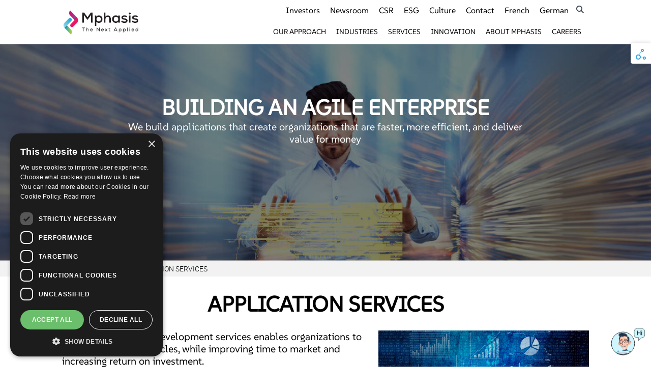

--- FILE ---
content_type: text/html;charset=utf-8
request_url: https://www.mphasis.com/home/services/application-services.html/blog/tagged/customer-insights
body_size: 208174
content:

<!DOCTYPE HTML>
<html lang="en">
<head>


<title>Application Services</title>

<meta name="viewport" content="width=device-width, initial-scale=1.0, maximum-scale=5.0"/>

<!--meta http-equiv="X-UA-Compatible" content="IE=Edge,chrome=1" /-->

<meta http-equiv="X-UA-Compatible" content="IE=Edge"/>


<!--<meta name="title" content="Application Services" />-->
<meta name="title" content="Application Services"/>
<meta name="description" content="Mphasis application development services enables organizations to reduce product life cycles, while improving time to market and increasing return on investment."/>
<meta name="keywords" content="application services, application modernization, Data Engineering, Application Management Services, Mainframe services, Agile transformation"/>
<script defer="defer" type="text/javascript" src="/.rum/@adobe/helix-rum-js@%5E2/dist/rum-standalone.js"></script>
<link rel="canonical" href="https://www.mphasis.com/home/services/application-services.html"/>


<meta itemprop="description" content="Mphasis application development services enables organizations to reduce product life cycles, while improving time to market and increasing return on investment."/>


<meta property="og:title" content="Application Services"/>
<meta property="og:description" content="Mphasis application development services enables organizations to reduce product life cycles, while improving time to market and increasing return on investment."/>

<meta property="og:type" content="website"/>

<meta name="twitter:card" content="summary"/>
<meta name="twitter:title" content=" Application Services"/>
<meta name="twitter:description" content="Mphasis application development services enables organizations to reduce product life cycles, while improving time to market and increasing return on investment."/>








    <link rel="icon" href="https://www.mphasis.com/content/dam/mphasis-com/common/icons/favicon.ico" type="image/x-icon"/>
    <link rel="shortcut icon" href="https://www.mphasis.com/content/dam/mphasis-com/common/icons/favicon.ico" type="image/x-icon"/>
    <!-- Fav Icon -->
    <!-- Hide this line for IE (needed for Firefox and others) -->
    <!-- [if !IE] -->
    <link rel="shortcut icon" href="https://www.mphasis.com/content/dam/mphasis-com/common/icons/favicon.ico" type="image/x-icon"/>
    <!-- [endif] -->
    <!-- This is needed for IE -->


<!--<script async src="https://platform.twitter.com/widgets.js" nonce="Rs6T16HFRoS7tngt3HPD8xPN"></script>
<script nonce="Rs6T16HFRoS7tngt3HPD8xPN">
  !function(e,t,n,s,u,a){e.twq||(s=e.twq=function(){s.exe?s.exe.apply(s,arguments):s.queue.push(arguments);
  },s.version='1.1',s.queue=[],u=t.createElement(n),u.async=!0,u.src='//static.ads-twitter.com/uwt.js',a=t.getElementsByTagName(n)[0],a.parentNode.insertBefore(u,a))}(window,document,'script');
  // Insert Twitter Pixel ID and Standard Event data below
  twq('init','o7ie2');
  twq('track','PageView');
</script>-->



<!--prehiding snippet for Adobe Target with asynchronous Launch deployment-->
<script nonce="Rs6T16HFRoS7tngt3HPD8xPN">
 (function(g,b,d,f){(function(a,c,d){if(a){var e=b.createElement("style");e.id=c;e.innerHTML=d;a.appendChild(e)}})(b.getElementsByTagName("head")[0],"at-body-style",d);setTimeout(function(){var a=b.getElementsByTagName("head")[0];if(a){var c=b.getElementById("at-body-style");c&&a.removeChild(c)}},f)})(window,document,"body {opacity: 0 !important}",3E3);
</script>


<!--<script async src="https://www.googletagmanager.com/gtag/js?id=G-7D6M39E4ES" nonce="Rs6T16HFRoS7tngt3HPD8xPN"></script>
<script nonce="Rs6T16HFRoS7tngt3HPD8xPN">
  window.dataLayer = window.dataLayer || [];
  function gtag(){dataLayer.push(arguments);}
  gtag('js', new Date());  
  gtag('config', 'G-7D6M39E4ES');
</script>-->


<!-- Wyde Google tag (gtag.js) Hello -->
<script async src="https://www.googletagmanager.com/gtag/js?id=G-ES45S7C6PC" nonce="Rs6T16HFRoS7tngt3HPD8xPN"></script>
<script nonce="Rs6T16HFRoS7tngt3HPD8xPN">
  window.dataLayer = window.dataLayer || [];
  function gtag(){dataLayer.push(arguments);}
  gtag('js', new Date());

  gtag('config', 'G-ES45S7C6PC');
</script>


<!-- Mphasis Google tag (gtag.js) -->
<script async src="https://www.googletagmanager.com/gtag/js?id=G-LY8HDTJJGZ" nonce="Rs6T16HFRoS7tngt3HPD8xPN"></script>
<script nonce="Rs6T16HFRoS7tngt3HPD8xPN">
  window.dataLayer = window.dataLayer || [];
  function gtag(){dataLayer.push(arguments);}
  gtag('js', new Date());
  gtag('config', 'G-LY8HDTJJGZ');
</script>

<!-- Mphasis Google Tag Manager -->
<script nonce="Rs6T16HFRoS7tngt3HPD8xPN">(function(w,d,s,l,i){w[l]=w[l]||[];w[l].push({'gtm.start':
new Date().getTime(),event:'gtm.js'});var f=d.getElementsByTagName(s)[0],
j=d.createElement(s),dl=l!='dataLayer'?'&l='+l:'';j.async=true;j.setAttribute('nonce','Rs6T16HFRoS7tngt3HPD8xPN');j.src=
'https://www.googletagmanager.com/gtm.js?id='+i+dl;f.parentNode.insertBefore(j,f);
})(window,document,'script','dataLayer','GTM-TW88H8B');</script>
<!-- End Google Tag Manager -->


<!-- Google Tag Manager for mphasis-ai-->
<script nonce="Rs6T16HFRoS7tngt3HPD8xPN">(function(w,d,s,l,i){w[l]=w[l]||[];w[l].push({'gtm.start':new Date().getTime(),event:'gtm.js'});var f=d.getElementsByTagName(s)[0],j=d.createElement(s),dl=l!='dataLayer'?'&l='+l:'';j.async=true;j.setAttribute('nonce','Rs6T16HFRoS7tngt3HPD8xPN');j.src='https://www.googletagmanager.com/gtm.js?id='+i+dl;f.parentNode.insertBefore(j,f);})(window,document,'script','dataLayer','GTM-KT5XMTZH');</script>
<!-- End Google Tag Manager for mphasis-ai-->



<!--Marketo -->

<script type="text/javascript" nonce="Rs6T16HFRoS7tngt3HPD8xPN">
(function() {
  var didInit = false;
  function initMunchkin() {
    if(didInit === false) {
      didInit = true;
      Munchkin.init('276-JHJ-873');
    }
  }
  var s = document.createElement('script');
  s.type = 'text/javascript';
  s.async = true;
  s.src = '//munchkin.marketo.net/munchkin.js';
  s.onreadystatechange = function() {
    if (this.readyState == 'complete' || this.readyState == 'loaded') {
      initMunchkin();
    }
  };
  s.onload = initMunchkin;
  document.getElementsByTagName('head')[0].appendChild(s);
})();
</script>
<!-- End of Marketo -->


<!-- Adobe Analytics-->
<script src="https://assets.adobedtm.com/9bf2a5db9157/5cc733f1e658/launch-09550319ee6a.min.js" async nonce="Rs6T16HFRoS7tngt3HPD8xPN"></script>

<!--<script src="https://assets.adobedtm.com/9bf2a5db9157/755bd5a9f9a9/launch-ab42dd3a0c65-development.min.js" async nonce="Rs6T16HFRoS7tngt3HPD8xPN"></script>-->
<!-- End of Abode Analytics -->

<!-- script start for RUM standalone analytics -->
<script defer type="text/javascript" src="https://rum.hlx.page/.rum/@adobe/helix-rum-js@^2/dist/rum-standalone.js" nonce="Rs6T16HFRoS7tngt3HPD8xPN"></script>
<!-- script end for RUM standalone analytics -->


    
<script src="/etc.clientlibs/mphasis/clientlibs/clientlib-common.lc-c1d5338c12f79b498a79e3646e57e2ad-lc.min.js"></script>
<script src="/etc.clientlibs/mphasis/clientlibs/clientlib-analytics.lc-d41d8cd98f00b204e9800998ecf8427e-lc.min.js"></script>


<script nonce='Rs6T16HFRoS7tngt3HPD8xPN'>var __uzdbm_1 = "e6d4e451-8fa8-4063-b4e7-c900827cef0a";var __uzdbm_2 = "NzcwZDhiMTUtY2w0di00MWQ3LTgwNDctMjA0Zjc5OGZjYzZkJDMuMTUwLjEzNC45OA==";var __uzdbm_3 = "7f9000e6d4e451-8fa8-4063-b4e7-c900827cef0a1-17687054517530-00268a9d778f821a32c10";var __uzdbm_4 = "false";var __uzdbm_5 = "uzmx";var __uzdbm_6 = "7f90004db66b78-b5df-4e8b-b38a-64ef31b690611-17687054517530-76dd71c0a2ebbee810";var __uzdbm_7 = "mphasis.com";</script> <script nonce='Rs6T16HFRoS7tngt3HPD8xPN'>   (function (w, d, e, u, c, g, a, b) {     w["SSJSConnectorObj"] = w["SSJSConnectorObj"] || {       ss_cid: c,       domain_info: "auto",     };     w[g] = function (i, j) {       w["SSJSConnectorObj"][i] = j;     };     a = d.createElement(e);     a.async = true;     if (       navigator.userAgent.indexOf('MSIE') !== -1 ||       navigator.appVersion.indexOf('Trident/') > -1     ) {       u = u.replace("/advanced/", "/advanced/ie/");     }     a.src = u;     b = d.getElementsByTagName(e)[0];     b.parentNode.insertBefore(a, b);   })(     window, document, "script", "https://www.mphasis.com/18f5227b-e27b-445a-a53f-f845fbe69b40/stormcaster.js", "cl4x", "ssConf"   );   ssConf("c1", "https://www.mphasis.com");   ssConf("c3", "c99a4269-161c-4242-a3f0-28d44fa6ce24");   ssConf("au", "mphasis.com");   ssConf("cu", "validate.perfdrive.com, ssc"); </script></head>
    <body><!--Mphasis Google Analytics new addition on body Jun2022 START-->
<!-- Google Tag Manager (noscript) -->
<noscript><iframe src="https://www.googletagmanager.com/ns.html?id=GTM-TW88H8B" height="0" width="0" style="display:none;visibility:hidden"></iframe></noscript>

<!-- google search box code for mphasis.com-->
<!--<script async src="https://cse.google.com/cse.js?cx=9728031a9daf442d5"></script>
<div class="gcse-search"></div>-->

<!-- Google Tag Manager (noscript) for Mphasis AI -->
<noscript><iframe src="
https://www.googletagmanager.com/ns.html?id=GTM-KT5XMTZH" height="0" width="0" style="display:none;visibility:hidden"></iframe></noscript>


<!-- Google tag (gtag.js) shan 9Dec2025-->
<script nonce="Rs6T16HFRoS7tngt3HPD8xPN" async src="https://www.googletagmanager.com/gtag/js?id=G-K8HDJ85LSJ"></script>
<script nonce="Rs6T16HFRoS7tngt3HPD8xPN">
  window.dataLayer = window.dataLayer || [];
  function gtag(){dataLayer.push(arguments);}
  gtag('js', new Date());
  gtag('config', 'G-K8HDJ85LSJ');
</script>
<!-- End Google Tag Manager (noscript) for Mphasis AI -->

<!-- End Google Tag Manager (noscript) -->
<!--Mphasis Google Analytics new addition on body start Jun2022 END-->



        <header>
    
    
    
<link rel="stylesheet" href="/etc.clientlibs/mphasis/clientlibs/main.lc-b248f9062a7e140026e7ddce202fc8e5-lc.min.css" type="text/css">



    <div>




    
        
        
        <div class="newpar new section">

</div>

    
        
        
        <div class="par iparys_inherited">

    
    
    
    
        
        
        <div class="header-container">
<div class="col-xs-12 col-sm-12 col-md-10 col-lg-10 col-md-offset-1 col-lg-offset-1">
    <nav class="hamburger-container">
        <a href="#" class="hamburger-wrapper">
            <span class="top hamburger-line"></span>
            <span class="middle hamburger-line"></span>
            <span class="bottom hamburger-line"></span>
        </a>
    </nav>
    <nav class="pressed">
        <a href="#" class="hamburger-wrapper">
            <span class="top hamburger-line"></span>
            <span class="middle hamburger-line"></span>
            <span class="bottom hamburger-line"></span>
        </a>
    </nav>
    <div class="top-nav">
        <div class="row ">
            <div class="header-fixed">
                <div class="col-sm-4 col">
                    <div class="support-nav-content logo-header">
                        
                        
                            

                                           
	<a href="/home.html" target="_self">
		<img src="/content/dam/mphasis-com/global/logo/mphasis-logo.png" alt="The Next Applied" title="The Next Applied"/>
    </a>

                        
                    </div>
                </div>
                <div class=" col-sm-8 col ">
                    <div class="global-nav">
                        <div class="support-nav">
                            
                            
                                



    <nav class="support-nav-content support-links">
        <ul class="menu align-right dropdown" data-dropdown-menu>
            
                
                <li class="login-modal-gn">
                    <a href="/home/corporate/investors.html">
                        Investors
                    </a>
                </li>
            
                
                <li class="login-modal-gn">
                    <a href="/home/corporate/news-events.html">
                        Newsroom
                    </a>
                </li>
            
                
                <li class="login-modal-gn">
                    <a href="/home/corporate/community-social-responsibility.html">
                        CSR
                    </a>
                </li>
            
                
                <li class="login-modal-gn">
                    <a href="/home/esg.html">
                        ESG
                    </a>
                </li>
            
                
                <li class="login-modal-gn">
                    <a href="https://www.mphasis.com/home/culture.html">
                        Culture
                    </a>
                </li>
            
                
                <li class="login-modal-gn">
                    <a href="/home/corporate/contactus.html">
                        Contact
                    </a>
                </li>
            
                
                <li class="login-modal-gn">
                    <a href="https://www.mphasis.com/fr/home.html" target="_blank">
                        French
                    </a>
                </li>
            
                
                <li class="login-modal-gn">
                    <a href="https://www.mphasis.com/de/home.html" target="_blank">
                        German
                    </a>
                </li>
            
        </ul>
    </nav>


                            
							
								
									
									
										
    



    
    
<link rel="stylesheet" href="/etc.clientlibs/mphasis/clientlibs/clientlib-search-keywords.lc-0a446e428e7e6a741dee1c31f9860f71-lc.min.css" type="text/css">



<script nonce="Rs6T16HFRoS7tngt3HPD8xPN">
	var page="\/content\/mphasis\u002Dcom\/global\/en\/home\/services\/application\u002Dservices";
</script>


<!--<a href="/content/mphasis-com/global/en/home/search.html" target="_blank" class="searchDiv1"><i class="fa fa-search"></i></a>
 <sly data-sly-call="libs.granite.sightly.templates.clientlib__002e__html$3@39dde4de"/>-->
 
 <a href="https://www.mphasis.com/home/search.html" target="_blank" class="searchDiv1" aria-label="search icon"><i class="fa fa-search"></i></a>
 
    
<script src="/etc.clientlibs/mphasis/clientlibs/clientlib-search-keywords.lc-a83f5b533c50aa9f0604b91a0f28494b-lc.min.js"></script>




									
								
                        </div>
                    </div>
                </div>
            </div>
        </div>
        <div class="row menu-content">
            
            
                


<nav class="global-nav-content">
    
        
            <a class="global-nav-item" href="/home/our-approach-new.html">Our Approach</a>
        
        
    
        
        
            <a class="global-nav-item menu-child" href="#menu-2">Industries</a>
        
    
        
        
            <a class="global-nav-item menu-child" href="#menu-3">Services</a>
        
    
        
        
            <a class="global-nav-item menu-child" href="#menu-4">Innovation</a>
        
    
        
        
            <a class="global-nav-item menu-child" href="#menu-5">About Mphasis</a>
        
    
        
            <a class="global-nav-item" href="https://careers.mphasis.com/home.html" target="_blank">Careers</a>
        
        
    
</nav>


    

    
        <div class="menu-container expanded" id="menu-2">
            <div class="col-xs-12 col-sm-12 col-md-12 col-lg-10 col-md-offset-1 col-lg-offset-1">
                <div class="row return-header">
                    <div class="return-link-container">
                        <a class="return-link sub-menu-back">Back</a>
                    </div>
                </div>
                <div class="currentLevel">
                    <span class="text-bolder">Industries</span>
                </div>
                <div class="row menu-content ">
                    <div class="link-column col-sm-12 col-md-3 col firstColumn">
                        <section>
                            
                                <a class="links-column-header nav-a sub-menu" href="/home/industries/banking-capitalmarkets.html">
                                    <span> Banking-Capital Markets </span>
                                </a>
                                

                                    <div class="child-sub-menus">
                                        <div class="row return-header">
                                            <div class="return-link-container">
                                                <a class="return-link child-back">Back</a>
                                            </div>
                                        </div>
                                        <div class="currentLevel">
                                            <a href="/home/industries/banking-capitalmarkets.html">
                                                <span class="text-bolder">Banking-Capital Markets</span>
                                            </a>
                                        </div>
                                        
                                            <a class="column-link-item nav-a" href="/home/industries/banking-capitalmarkets/asset-management.html">
                                                <span> Asset Management </span>
                                            </a>
                                        
                                            <a class="column-link-item nav-a" href="/home/industries/banking-capitalmarkets/corporate-banking.html">
                                                <span> Corporate Banking </span>
                                            </a>
                                        
                                            <a class="column-link-item nav-a" href="/home/industries/banking-capitalmarkets/investment-banking.html">
                                                <span> Investment Banking </span>
                                            </a>
                                        
                                            <a class="column-link-item nav-a" href="/home/industries/banking-capitalmarkets/retail-banking.html">
                                                <span> Retail Banking </span>
                                            </a>
                                        
                                            <a class="column-link-item nav-a" href="/home/industries/banking-capitalmarkets/wealth-managementbrokerage.html">
                                                <span> Wealth Management &amp; Brokerage </span>
                                            </a>
                                        
                                            <a class="column-link-item nav-a" href="/home/industries/banking-capitalmarkets/mortgage-solutions.html">
                                                <span> Mortgage Solutions </span>
                                            </a>
                                        
                                    </div>
                                
                            
                        </section>
                    </div>
                    <div class="link-column col-sm-12 col-md-3 col secondColumn ">
                        <section>
                            
                                <a class="links-column-header nav-a sub-menu" href="/home/industries/insurance.html">
                                    <span> Insurance </span>
                                </a>
                                

                                    <div class="child-sub-menus">
                                        <div class="row return-header">
                                            <div class="return-link-container">
                                                <a class="return-link child-back">Back</a>
                                            </div>
                                        </div>
                                        <div class="currentLevel">
                                            <a href="/home/industries/insurance.html">
                                                <span class="text-bolder">Insurance</span>
                                            </a>
                                        </div>
                                        
                                            <a class="column-link-item nav-a" href="/home/industries/insurance/services.html">
                                                <span> Insurance Services </span>
                                            </a>
                                        
                                            <a class="column-link-item nav-a" href="/home/industries/insurance/life-and-annuity.html">
                                                <span> Life-Annuity and Benefits </span>
                                            </a>
                                        
                                            <a class="column-link-item nav-a" href="/home/industries/insurance/property-casuality.html">
                                                <span> Property &amp; Casualty </span>
                                            </a>
                                        
                                            <a class="column-link-item nav-a" href="/home/industries/insurance/specialty-insurance.html">
                                                <span> Specialty Insurance </span>
                                            </a>
                                        
                                            <a class="column-link-item nav-a" href="/home/industries/insurance/brokerage.html">
                                                <span> Brokerage </span>
                                            </a>
                                        
                                    </div>
                                
                            
                                <a class="links-column-header nav-a " href="/home/industries/payments.html">
                                    <span> Payments </span>
                                </a>
                                
                            
                                <a class="links-column-header nav-a " href="/home/industries/payments/mphasis-alta.html">
                                    <span> ALTA – Financial Supply Chain Innovation </span>
                                </a>
                                
                            
                        </section>
                    </div>
                    <div class="link-column col-sm-12 col-md-3 col thirdColumn ">
                        
                        
                            <section>
                                
                                    <a class="links-column-header nav-a " href="/home/industries/hospitality.html">
                                        <span> Hospitality Services </span>
                                    </a>
                                    
                                
                                    <a class="links-column-header nav-a " href="/home/industries/airlines.html">
                                        <span> Travel and Transportation </span>
                                    </a>
                                    
                                
                                    <a class="links-column-header nav-a " href="/home/industries/healthcare.html">
                                        <span> HealthCare </span>
                                    </a>
                                    
                                
                                    <a class="links-column-header nav-a " href="/home/industries/life-sciences.html">
                                        <span> Life Sciences </span>
                                    </a>
                                    
                                
                                    <a class="links-column-header nav-a " href="/home/industries/other-industries/oil-and-gas.html">
                                        <span> Oil and Gas </span>
                                    </a>
                                    
                                
                                    <a class="links-column-header nav-a " href="/home/industries/public-sector.html">
                                        <span> Public Sector </span>
                                    </a>
                                    
                                
                            </section>
                        
                    </div>
                    <div class="link-column col-sm-12 col-md-3 col">
                        

                        
                            <section>
                                
                                    <a class="links-column-header nav-a " href="/home/industries/hi-tech/hi-tech.html">
                                        <span> Hi-Tech </span>
                                    </a>
                                    
                                
                                    <a class="links-column-header nav-a " href="/home/industries/other-industries/communications.html">
                                        <span> Communications </span>
                                    </a>
                                    
                                
                                    <a class="links-column-header nav-a " href="/home/industries/other-industries/energy-and-utility.html">
                                        <span> Energy and Utilities </span>
                                    </a>
                                    
                                
                                    <a class="links-column-header nav-a " href="/home/industries/other-industries/logistics.html">
                                        <span> Logistics </span>
                                    </a>
                                    
                                
                                    <a class="links-column-header nav-a " href="/home/industries/other-industries/manufacturing.html">
                                        <span> Manufacturing </span>
                                    </a>
                                    
                                
                            </section>
                        
                    </div>
                </div>
            </div>
        </div>
    

    
        <div class="menu-container expanded" id="menu-3">
            <div class="col-xs-12 col-sm-12 col-md-12 col-lg-10 col-md-offset-1 col-lg-offset-1">
                <div class="row return-header">
                    <div class="return-link-container">
                        <a class="return-link sub-menu-back">Back</a>
                    </div>
                </div>
                <div class="currentLevel">
                    <span class="text-bolder">Services</span>
                </div>
                <div class="row menu-content ">
                    <div class="link-column col-sm-12 col-md-3 col firstColumn">
                        <section>
                            
                                <a class="links-column-header nav-a " href="/home/services/application-services.html">
                                    <span> Application Services </span>
                                </a>
                                
                            
                                <a class="links-column-header nav-a " href="/home/services/blockchain-technology.html">
                                    <span> Blockchain </span>
                                </a>
                                
                            
                                <a class="links-column-header nav-a " href="/home/services/business-process-services.html">
                                    <span> NextOps - Business Process Services </span>
                                </a>
                                
                            
                                <a class="links-column-header nav-a " href="/home/services/cognitive.html">
                                    <span> Cognitive </span>
                                </a>
                                
                            
                                <a class="links-column-header nav-a " href="/home/services/cyber-security.html">
                                    <span> Cyber Security </span>
                                </a>
                                
                            
                                <a class="links-column-header nav-a " href="/home/services/devOps/devOps.html">
                                    <span> IT Value Stream Acceleration - DevOps Services </span>
                                </a>
                                
                            
                                <a class="links-column-header nav-a " href="/home/services/devOps/devOps-automation-sevices.html" target="_blank">
                                    <span> DevOps Automation Services </span>
                                </a>
                                
                            
                        </section>
                    </div>
                    <div class="link-column col-sm-12 col-md-3 col secondColumn ">
                        <section>
                            
                                <a class="links-column-header nav-a " href="/home/mphasis-ai.html" target="_blank">
                                    <span> AI </span>
                                </a>
                                
                            
                                <a class="links-column-header nav-a " href="/home/services/digital.html">
                                    <span> Digital </span>
                                </a>
                                
                            
                                <a class="links-column-header nav-a " href="/home/our-approach-new/enterprise-automation.html">
                                    <span> Enterprise Automation </span>
                                </a>
                                
                            
                                <a class="links-column-header nav-a " href="/home/experience-design.html">
                                    <span> Experience Design </span>
                                </a>
                                
                            
                                <a class="links-column-header nav-a " href="/home/services/grc.html">
                                    <span> Governance, Risk &amp; Compliance </span>
                                </a>
                                
                            
                                <a class="links-column-header nav-a " href="/home/services/infrastructure-services.html">
                                    <span> Infrastructure Services </span>
                                </a>
                                
                            
                                <a class="links-column-header nav-a " href="/home/microsoft-coe.html">
                                    <span> Microsoft COE </span>
                                </a>
                                
                            
                        </section>
                    </div>
                    <div class="link-column col-sm-12 col-md-3 col thirdColumn ">
                        
                        
                            <section>
                                
                                    <a class="links-column-header nav-a " href="/home/our-approach-new/modernization.html">
                                        <span> Modernization </span>
                                    </a>
                                    
                                
                                    <a class="links-column-header nav-a " href="/home/our-approach-new/next-gen-data.html">
                                        <span> Next-Gen Data </span>
                                    </a>
                                    
                                
                                    <a class="links-column-header nav-a " href="/home/agile-it-ops.html">
                                        <span> Agile IT Operations </span>
                                    </a>
                                    
                                
                                    <a class="links-column-header nav-a " href="/home/industries/hi-tech/hi-tech/product-engineering-services.html">
                                        <span> Product-Engineering-Services </span>
                                    </a>
                                    
                                
                                    <a class="links-column-header nav-a " href="/home/platformsandprotocols-xaap.html">
                                        <span> Platforms &amp; Protocols - XAAP </span>
                                    </a>
                                    
                                
                                    <a class="links-column-header nav-a " href="/home/services/salesforce-consulting-services-coe.html">
                                        <span> Salesforce Consulting and Services COE </span>
                                    </a>
                                    
                                
                            </section>
                        
                    </div>
                    <div class="link-column col-sm-12 col-md-3 col">
                        

                        
                            <section>
                                
                                    <a class="links-column-header nav-a " href="/home/services/cloud-computing-services.html">
                                        <span> Cloud </span>
                                    </a>
                                    
                                
                                    <a class="links-column-header nav-a " href="/home/services/cloud-computing-services/aws-services.html">
                                        <span> AWS Services </span>
                                    </a>
                                    
                                
                                    <a class="links-column-header nav-a " href="/home/services/cloud-computing-services/azure-services.html">
                                        <span> Azure Services </span>
                                    </a>
                                    
                                
                                    <a class="links-column-header nav-a " href="/home/services/cloud-computing-services/gcp-services.html">
                                        <span> GCP Services </span>
                                    </a>
                                    
                                
                                    <a class="links-column-header nav-a " href="/home/services/cloud-computing-services/vmware.html">
                                        <span> VMware Tanzu Services </span>
                                    </a>
                                    
                                
                            </section>
                        
                    </div>
                </div>
            </div>
        </div>
    

    
        <div class="menu-container expanded" id="menu-4">
            <div class="col-xs-12 col-sm-12 col-md-12 col-lg-10 col-md-offset-1 col-lg-offset-1">
                <div class="row return-header">
                    <div class="return-link-container">
                        <a class="return-link sub-menu-back">Back</a>
                    </div>
                </div>
                <div class="currentLevel">
                    <span class="text-bolder">Innovation</span>
                </div>
                <div class="row menu-content ">
                    <div class="link-column col-sm-12 col-md-3 col firstColumn">
                        <section>
                            
                                <a class="links-column-header nav-a " href="/home/innovation/sparkle.html">
                                    <span> Sparkle - Enterprise Innovation Ecosystem Program  </span>
                                </a>
                                
                            
                                <a class="links-column-header nav-a " href="/home/innovation/nextlabs.html">
                                    <span> Next Labs </span>
                                </a>
                                
                            
                                <a class="links-column-header nav-a " href="/home/corporate/thought-leadership.html">
                                    <span> Thought Leadership </span>
                                </a>
                                
                            
                        </section>
                    </div>
                    <div class="link-column col-sm-12 col-md-3 col secondColumn ">
                        <section>
                            
                        </section>
                    </div>
                    <div class="link-column col-sm-12 col-md-3 col thirdColumn ">
                        
                        
                            <section>
                                
                            </section>
                        
                    </div>
                    <div class="link-column col-sm-12 col-md-3 col">
                        

                        
                            <section>
                                
                            </section>
                        
                    </div>
                </div>
            </div>
        </div>
    

    
        <div class="menu-container expanded" id="menu-5">
            <div class="col-xs-12 col-sm-12 col-md-12 col-lg-10 col-md-offset-1 col-lg-offset-1">
                <div class="row return-header">
                    <div class="return-link-container">
                        <a class="return-link sub-menu-back">Back</a>
                    </div>
                </div>
                <div class="currentLevel">
                    <span class="text-bolder">About Mphasis</span>
                </div>
                <div class="row menu-content ">
                    <div class="link-column col-sm-12 col-md-3 col firstColumn">
                        <section>
                            
                                <a class="links-column-header nav-a " href="/home/corporate/about-mphasis.html">
                                    <span> About Mphasis </span>
                                </a>
                                
                            
                                <a class="links-column-header nav-a " href="/home/corporate/leadership.html">
                                    <span> Leadership </span>
                                </a>
                                
                            
                                <a class="links-column-header nav-a " href="/home/corporate/awards-and-partners.html">
                                    <span> Awards and Partners </span>
                                </a>
                                
                            
                                <a class="links-column-header nav-a " href="/home/corporate/analyst-mentions.html">
                                    <span> Analyst Mentions </span>
                                </a>
                                
                            
                                <a class="links-column-header nav-a " href="/home/corporate/news-events.html">
                                    <span> News &amp; Events </span>
                                </a>
                                
                            
                                <a class="links-column-header nav-a " href="/home/culture.html">
                                    <span> Culture </span>
                                </a>
                                
                            
                        </section>
                    </div>
                    <div class="link-column col-sm-12 col-md-3 col secondColumn ">
                        <section>
                            
                                <a class="links-column-header nav-a " href="/home/corporate/investors.html">
                                    <span> Investor Relations </span>
                                </a>
                                
                            
                                <a class="links-column-header nav-a " href="/home/corporate/community-social-responsibility.html">
                                    <span> CSR (F1 Foundation) </span>
                                </a>
                                
                            
                                <a class="links-column-header nav-a " href="/home/corporate/diversity-at-mphasis.html">
                                    <span> Diversity, Equity and Inclusion </span>
                                </a>
                                
                            
                                <a class="links-column-header nav-a " href="/home/corporate/whistleblower.html">
                                    <span> Whistleblower Channel Contact </span>
                                </a>
                                
                            
                                <a class="links-column-header nav-a " href="/home/corporate/contactus.html">
                                    <span> Contact Us </span>
                                </a>
                                
                            
                        </section>
                    </div>
                    <div class="link-column col-sm-12 col-md-3 col thirdColumn ">
                        
                        
                            <section>
                                
                                    <a class="links-column-header nav-a sub-menu" href="/home/corporate/mphasis-subsidiaries.html">
                                        <span> Mphasis Subsidiaries </span>
                                    </a>
                                    

                                        <div class="child-sub-menus">
                                            <div class="row return-header">
                                                <div class="return-link-container">
                                                    <a class="return-link child-back">Back</a>
                                                </div>
                                            </div>
                                            <div class="currentLevel">
                                                <a href="/home/corporate/mphasis-subsidiaries.html">
                                                    <span class="text-bolder">Mphasis Subsidiaries</span>
                                                </a>
                                            </div>
                                            
                                                <a class="column-link-item nav-a" href="/home/corporate/mphasis-subsidiaries/blink.html" target="_blank">
                                                    <span> Blink UX, an Mphasis Company </span>
                                                </a>
                                            
                                                <a class="column-link-item nav-a" href="/home/corporate/mphasis-subsidiaries/datalytyx.html" target="_blank">
                                                    <span> Mphasis Datalytyx </span>
                                                </a>
                                            
                                                <a class="column-link-item nav-a" href="/home/corporate/mphasis-subsidiaries/digital-risk.html" target="_blank">
                                                    <span> Mphasis Digital Risk </span>
                                                </a>
                                            
                                                <a class="column-link-item nav-a" href="/home/corporate/mphasis-subsidiaries/javelina.html" target="_blank">
                                                    <span> Mphasis Javelina </span>
                                                </a>
                                            
                                                <a class="column-link-item nav-a" href="/home/corporate/mphasis-subsidiaries/silverline.html" target="_blank">
                                                    <span> Mphasis Silverline </span>
                                                </a>
                                            
                                                <a class="column-link-item nav-a" href="/home/corporate/mphasis-subsidiaries/stelligent.html" target="_blank">
                                                    <span> Mphasis Stelligent </span>
                                                </a>
                                            
                                                <a class="column-link-item nav-a" href="/home/corporate/mphasis-subsidiaries/wyde.html" target="_blank">
                                                    <span> Mphasis Wyde </span>
                                                </a>
                                            
                                        </div>
                                    
                                
                            </section>
                        
                    </div>
                    <div class="link-column col-sm-12 col-md-3 col">
                        

                        
                            <section>
                                
                                    <a class="links-column-header nav-a sub-menu" href="/home/corporate/languages.html">
                                        <span> Languages </span>
                                    </a>
                                    

                                        <div class="child-sub-menus">
                                            <div class="row return-header">
                                                <div class="return-link-container">
                                                    <a class="return-link child-back">Back</a>
                                                </div>
                                            </div>
                                            <div class="currentLevel">
                                                <a href="/home/corporate/languages.html">
                                                    <span class="text-bolder">Languages</span>
                                                </a>
                                            </div>
                                            
                                                <a class="column-link-item nav-a" href="/home/corporate/languages/mphasis-french.html">
                                                    <span> Mphasis French </span>
                                                </a>
                                            
                                                <a class="column-link-item nav-a" href="/home/corporate/languages/mphasis-german.html">
                                                    <span> Mphasis German </span>
                                                </a>
                                            
                                        </div>
                                    
                                
                            </section>
                        
                    </div>
                </div>
            </div>
        </div>
    

    

            
        </div>
    </div>
</div>
<div class="col-md-1 right-space"></div></div>

    

</div>

    

</div>
    
    
<link rel="stylesheet" href="/etc.clientlibs/mphasis/clientlibs/footer.lc-0ca504dae15c86828a5c053b4986c4a1-lc.min.css" type="text/css">
<script src="/etc.clientlibs/mphasis/clientlibs/footer.lc-43a4bc79216972d1c2fcf202d4c8ef91-lc.min.js"></script>



    
    

</header>

        <!--Vertical Nav Menu Component -->
<div style="padding-left:20px;">
 
    <div class="rightPagination">
        
    </div></div>



	<!--Floating Share Icons Component -->
	<div><link href="/content/dam/mphasis-com/global/en/font-awesome-672/css/fontawesome.css" rel="stylesheet"/>
<link href="/content/dam/mphasis-com/global/en/font-awesome-672/css/all.css" rel="stylesheet"/>






   <a class="contactIcon"><img/></a>

<div class="shareContainer">
   <div class="sharethis">
      
       
         <!--<img src="/content/dam/mphasis-com/global/en/icons/share.png" alt=""/>-->
		 <img src="/content/dam/mphasis-com/global/en/icons/share.png" alt="social share alt icon"/>
      
   </div>
   <div class="sharelist">
      <ul>
         <!--<li>
			<a class="fa fa-facebook" href="https://www.facebook.com/sharer/sharer.php?u=https://www.mphasis.com/home/services/application-services.html&amp;name=asset&amp;linktype=socialnetworksharemodule%3Ashare+intent&amp;url=https://www.mphasis.com/home/services/application-services.html&amp;network=facebook" title="Share on Facebook" onclick="window.open(this.href,'targetWindow','toolbar=no,location=0,status=no,menubar=no,scrollbars=yes,resizable=yes,width=600,height=600'); return false;"></a>
		</li>
		<li>
			<a class="fa fa-twitter" href="https://twitter.com/intent/tweet?url=https://www.mphasis.com/home/services/application-services.html&amp;name=asset&amp;linktype=socialnetworksharemodule%3Ashare+intent&amp;url=https://www.mphasis.com/home/services/application-services.html&amp;network=twitter" title="Share on Twitter" onclick="window.open(this.href,'targetWindow','toolbar=no,location=0,status=no,menubar=no,scrollbars=yes,resizable=yes,width=600,height=600'); return false;"></a>
		</li>
		<li>
			<a class="fa fa-linkedin" href="https://www.linkedin.com/shareArticle?mini=true&amp;url=https://www.mphasis.com/home/services/application-services.html&amp;name=asset&amp;linktype=socialnetworksharemodule%3Ashare+intent&amp;url=https://www.mphasis.com/home/services/application-services.html&amp;network=linkedin" title="Share on LinkedIn" onclick="window.open(this.href,'targetWindow','toolbar=no,location=0,status=no,menubar=no,scrollbars=yes,resizable=yes,width=600,height=600'); return false;"></a>
		</li>
		<li>
			<a class="fa fa-email" href="mailto:?subject=Mphasis - Application Services &body=https://www.mphasis.com/home/services/application-services.html" title="Share on email"></a>			
		</li>-->
		
		<li>
			<a class="fa-brands fa-facebook" href="https://www.facebook.com/sharer/sharer.php?u=https://www.mphasis.com/home/services/application-services.html&amp;name=asset&amp;linktype=socialnetworksharemodule%3Ashare+intent&amp;url=https://www.mphasis.com/home/services/application-services.html&amp;network=facebook" title="Share on Facebook" onclick="window.open(this.href,'targetWindow','toolbar=no,location=0,status=no,menubar=no,scrollbars=yes,resizable=yes,width=600,height=600'); return false;"></a>
		</li>
		<li>
			<a class="fa-brands fa-x-twitter" href="https://twitter.com/intent/tweet?url=https://www.mphasis.com/home/services/application-services.html&amp;name=asset&amp;linktype=socialnetworksharemodule%3Ashare+intent&amp;url=https://www.mphasis.com/home/services/application-services.html&amp;network=twitter" title="Share on Twitter" onclick="window.open(this.href,'targetWindow','toolbar=no,location=0,status=no,menubar=no,scrollbars=yes,resizable=yes,width=600,height=600'); return false;"></a>
		</li>
		<li>
			<a class="fa-brands fa-linkedin" href="https://www.linkedin.com/shareArticle?mini=true&amp;url=https://www.mphasis.com/home/services/application-services.html&amp;name=asset&amp;linktype=socialnetworksharemodule%3Ashare+intent&amp;url=https://www.mphasis.com/home/services/application-services.html&amp;network=linkedin" title="Share on LinkedIn" onclick="window.open(this.href,'targetWindow','toolbar=no,location=0,status=no,menubar=no,scrollbars=yes,resizable=yes,width=600,height=600'); return false;"></a>
		</li>
		<li>
			<a class="fa-solid fa-envelope" href="mailto:?subject=Mphasis - Application Services &body=https://www.mphasis.com/home/services/application-services.html" title="Share on email"></a>			
		</li>
         <!-- <script type="text/javascript">var switchTo5x=true;</script>
        <script type="text/javascript" src="/etc/designs/mphasis/clientlib-site/js/buttons.js"></script>
		 <script type="text/javascript" src="/etc/designs/careers/clientlib-general/js/buttons.js"></script>
         <script type="text/javascript">stLight.options({123: "129", shorten:false});</script> -->
      </ul>
   </div>
</div>

</div>
	



    
    
<link rel="stylesheet" href="/etc.clientlibs/mphasis/clientlibs/webchat.lc-5cf98ca16a6ac5388d0c900e0d3dfdb9-lc.min.css" type="text/css">
<script src="/etc.clientlibs/mphasis/clientlibs/webchat.lc-692dc0fa1c14a7a804aaecf5b9b98710-lc.min.js"></script>





	<div id="chatbot"></div>
	<!-- Chat sound-->
    <audio id="notification-sound" src="https://www.mphasis.com/content/dam/mphasis-com/global/en/home/chatbot/chime.mp3" preload="auto"></audio>
	
    <script nonce="Rs6T16HFRoS7tngt3HPD8xPN">
      var chatbot = document.getElementById("chatbot");
      // Chatbot Style modifications
      const styleOptions = {
        suggestedActionLayout: "flow",
        bubbleBackground: "rgb(255, 255, 255)",
        bubbleFromUserBackground: "#003e7d",
        bubbleFromUserTextColor: "white",
        bubbleMaxWidth: 500,
        botAvatarImage: "https://www.mphasis.com/content/dam/mphasis-com/global/en/home/chatbot/chatbot.png",
        userAvatarImage: "https://www.mphasis.com/content/dam/mphasis-com/global/en/home/chatbot/user.svg",
        //botAvatarBackgroundColor: "rgb(22, 46, 98)",
        bubbleBorderColor: "rgba(0, 0, 255, .1)",
        bubbleBorderRadius: 15,
        bubbleBorderStyle: "solid",
        bubbleBorderWidth: 2,
        bubbleFromUserBorderRadius: 14,
        bubbleFromUserBorderStyle: "solid",
        bubbleFromUserBorderWidth: 3,
        bubbleFromUserNubOffset: "bottom",
        avatarSize: 30,
        backgroundColor: "#f0f8ff",
        bubbleFromUserNubSize: 0,
        bubbleMinWidth: 300,
        suggestedActionTextColor: "#009ee3",
        suggestedActionBorder: "1px solid #009ee3",
        suggestedActionBorderRadius: 10,
        suggestedActionHeight: 30,
        suggestedActionBackground: "#009ee3",
        sendTypingIndicator: true,
        newMessageButtonColor: "#009ee3",
        hideSendBox: false,
        hideUploadButton: true,
        sendBoxButtonColor: "rgb(22, 46, 98)",
        sendBoxButtonColorOnDisabled: "#CCC",
        sendBoxButtonColorOnFocus: "#333",
        sendBoxButtonColorOnHover: "#333",
        sendBoxHeight: 50,
        sendBoxBorderBottom: 1,
        botAvatarInitials: ".",
        userAvatarInitials: "WC",
        bubbleFromUserBorderColor: "rgba(0, 0, 255, .1)",
        bubbleImageHeight: 240,
        bubbleMinHeight: 40,
        bubbleNubSize: 0,
        bubbleTextColor: "Black",
        sendBoxBorderTop: "solid 1px #E6E6E6",
        sendBoxPlaceholderColor: "subtle",
        sendBoxTextWrap: true,
        typingAnimationBackgroundImage:
          'url("https://www.mphasis.com/content/dam/mphasis-com/global/en/home/chatbot/typing.gif")',
        typingAnimationDuration: 5000,
        typingAnimationHeight: 30,
        typingAnimationWidth: 64,
      };
    </script>
    <script nonce="Rs6T16HFRoS7tngt3HPD8xPN">
      initializationChatbot().catch((err) => {
        var botBody = document.getElementById("botBody");
        var existingErrorMessage = document.querySelector(
          ".errorContainer.errorMessage"
        );

        if (existingErrorMessage) {
          botBody.removeChild(existingErrorMessage);
        }

        var errorMessage = document.createElement("div");
        errorMessage.className = "errorContainer errorMessage";
        errorMessage.textContent =
          "Sorry, we are currently unable to process your request. Please try again later.";
        botBody.appendChild(errorMessage);
      });
      // Chatbot initialization
      async function initializationChatbot() {
        let { token, userId, conversationId } = {};
        let isNewChat = true;

        await fetchToken();

        //fetch token method
        async function fetchToken() {
          const res = await fetch(
            "https://mphasis-assistant.mphasis.com/api/directline/v2/tokens/generate",
            {
              method: "POST",
              headers: {
                "Content-Type": "application/json",
              },
              body: JSON.stringify({
                conversationId: sessionStorage.getItem("conversationId") || "",
                userId: sessionStorage.getItem("userId") || "",
              }),
            }
          );

          if (res.status == 200) {
            ({ token, userId, conversationId } = await res.json());
            let isNewChat;
            if (sessionStorage.getItem("conversationId") !== conversationId) {
              isNewChat = true;
            } else {
              isNewChat = false;
            }
            sessionStorage.setItem("conversationId", conversationId);
            sessionStorage.setItem("userId", userId);
            sessionStorage.setItem("webchatToken", token);
            // refresh the token every 20 minutes.
            setInterval(() => {
              refreshToken();
            }, 60000 * 20);
            return { token, userId, conversationId, isNewChat };
          } else if (res.status == 500) {
            sessionStorage.removeItem("conversationId");
            sessionStorage.removeItem("userId");
            sessionStorage.removeItem("webchatToken");
            throw new Error("Server error");
          } else {
            console.error("Failed to fetch token");
            throw new Error("Failed to fetch token");
          }
        }

        // Refreshes an existing token so it doesn't expire.
        async function refreshToken() {
          // Refresh the token if it exists in storage.
          if (sessionStorage.getItem("webchatToken")) {
            const res = await fetch(
              "https://directline.botframework.com/v3/directline/tokens/refresh",
              {
                method: "POST",
                headers: {
                  Authorization: "Bearer " + sessionStorage.getItem("webchatToken"),
				  "Content-Type": "application/json",
                },
              }
            );
            // If refresh was succesfull we are done.
            if (res.status == 200) {
              const { token } = await res.json();
              sessionStorage.setItem("webchatToken", token);
            }
            // If refresh was not succesfull, clear the token from storage and request a new one. The token is probably expired.
            else {
              sessionStorage.removeItem("webchatToken");
              await initializationChatbot();
            }
          }
          // If there is no token in storage, request a new token.
          else {
            sessionStorage.removeItem("webchatToken");
            await initializationChatbot();
          }
        }

        //store logic
        const store = window.WebChat.createStore(
          {},
          ({ dispatch }) =>
            (next) =>
            (action) => {
              action = { ...action };
              if (action.type === "DIRECT_LINE/CONNECT_FULFILLED") {
                dispatch({
                  type: "WEB_CHAT/SEND_EVENT",
                  payload: {
                    name: "webchat/join",
                    value: {
                      language: window.navigator.language,
                      Text: "Hello",
                    },
                  },
                });
              }
              if (
                action.type === "DIRECT_LINE/INCOMING_ACTIVITY" &&
                action.payload &&
                action.payload.activity &&
                action.payload.activity.type === "message" &&
                action.payload.activity.from.id === "MphasisRnDBot" // Ensure it's a bot message
              ) {
                const audio = document.getElementById("notification-sound");
                audio.play().catch((error) => {
                  //console.warn("Audio play failed:", error);
                });
                //console.log("Bot message received");
              }
              return next(action);
            }
        );

        //rendering webchat with directline
        window.WebChat.renderWebChat(
          {
            directLine: window.WebChat.createDirectLine({
              domain: "https://directline.botframework.com/v3/directline",
              token,
              conversationId: isNewChat ? null : conversationId,
            }),
            store: store,
            userID: userId,
            styleOptions,
          },
          document.getElementById("botBody")
        );
        document.querySelector("#botBody > *").focus();
        var mainTag = chatbot.getElementsByClassName("main")[0];
        if (mainTag) {
          mainTag.style.borderTop = "1px solid #ededed";
        }
      }

      var chatbot = document.getElementById("chatbot");

      //initLaunchPad started
      var initLaunchPad = document.createElement("div");
      initLaunchPad.classList.add("initLaunchPad");
      var initBotIcon = document.createElement("img");
      initBotIcon.classList.add("initBotIcon");
      initBotIcon.src =
        "https://www.mphasis.com/content/dam/mphasis-com/global/en/home/chatbot/chatbot-desktop.svg";
      initBotIcon.width = 70;
      initLaunchPad.appendChild(initBotIcon);
      chatbot.appendChild(initLaunchPad);

      initBotIcon.addEventListener("click", function (e) {
        e.preventDefault();
        document.body.style.overflow = "hidden";
        document.body.style.backgroundColor = "rgba(0, 0, 0, 0.5)";
        initLaunchPad.style.display = "none";
        botContainer.style.display = "block";

        document.querySelector("#botBody > *")?.focus();

        var mainTag = chatbot.getElementsByClassName("main")[0];
        if (mainTag) {
          mainTag.style.borderTop = "1px solid #ededed";
        }
        document
          .querySelectorAll(".webchat__keyboard-help__border")
          .forEach((element) => {
            element.remove();
          });
        return false;
      });

      //initLaunchPad ended

      var botContainer = document.createElement("div");
      botContainer.id = "botContainer";

      var botHeader = document.createElement("div");
      botHeader.classList.add("botHeader");

      var botClose = document.createElement("a");
      botClose.id = "botClose";
      botClose.innerText = "✖";
      botClose.title = "Close and Clear Chat";

      var headerContent = document.createElement("div");
      headerContent.style.display = "flex";
      headerContent.style.justifyContent = "space-between";
      headerContent.style.alignItems = "center";

      var headerLeft = document.createElement("div");
      headerLeft.innerHTML =
        "<div style = 'display: flex; align-items: center;'><img style='margin: 5px;' src='https://www.mphasis.com/content/dam/mphasis-com/global/en/home/chatbot/chatbot.png'/> <div style='font-size: 16px; font-weight: bold;'>Mphasis NeoDexter</div></div>";

      var headerRight = document.createElement("div");
      headerRight.appendChild(botClose);

      headerContent.appendChild(headerLeft);
      headerContent.appendChild(headerRight);
      botHeader.appendChild(headerContent);

      //closing botchat and session
      botClose.addEventListener("click", function (e) {
        e.preventDefault();
        document.body.style.overflow = "auto";
        document.body.style.backgroundColor = "transparent";
        initLaunchPad.style.display = "";
        botContainer.style.display = "none";
        sessionStorage.removeItem("conversationId");
        sessionStorage.removeItem("userId");
        initializationChatbot().catch((err) => {
          var botBody = document.getElementById("botBody");
          var existingErrorMessage = document.querySelector(
            ".errorContainer.errorMessage"
          );

          if (existingErrorMessage) {
            botBody.removeChild(existingErrorMessage);
          }

          var errorMessage = document.createElement("div");
          errorMessage.className = "errorContainer errorMessage";
          errorMessage.textContent =
            "Sorry, we are currently unable to process your request. Please try again later.";
          botBody.appendChild(errorMessage);
        });
        return false;
      });

      botContainer.appendChild(botHeader);

      var botBody = document.createElement("div");
      botBody.id = "botBody";
      botContainer.appendChild(botBody);

      chatbot.appendChild(botContainer);
    </script>
	

<!--Main Container body starts from Here -->


    <div class="container main">
        




    
    
    <div class="landing-page-banner"><!-- Start landing page Hero-->







<section class="landing-hero    data-picture-rendition">
    <!-- Logic for background image-->
    <!--<sly data-sly-use.imageTemplate="mphasis/components/content/global-templates/image-template.html"
         data-sly-call="">
    </sly>-->
	
    
        <div data-picture-rendition>

            <!--Logic for using different desktop, tablet and mobile renditions uploaded by author in DAM-->

            
                
                <div data-src='/content/dam/mphasis-com/global/en/home/services/application-services/app-services-mobile.jpg' data-media="(min-width: 320px)"></div>
                
                    <div data-src='/content/dam/mphasis-com/global/en/home/services/application-services/app-services-tab.jpg' data-media="(min-width: 640px)"></div>
                    <div data-src='/content/dam/mphasis-com/global/en/home/services/application-services/app-services-desktop.jpg' data-media="(min-width: 1024px)"></div>
                
                
                
            

            <!--Logic for using renditions-->

            
        </div>
    

    <section class="row">
        <section class="col-xs-12 col-sm-10 col-md-8 col-lg-8 col-sm-offset-1  col-md-offset-2 col-lg-offset-2 text-center">
            <section class="table-layout-hero  color-white">
                <div class="text">
                    <!-- RTE for carousel slide.-->
                    

                    <!--Youtube video link code-->
                    

                    
                        
<div><h1 style="text-align: center;"><span class="title color-white" style="font-size:42px !important;line-height:50px !important;">BUILDING AN AGILE ENTERPRISE</span></h1>
<p><span class="subtitleSmall color-white">We build applications that create organizations that are faster, more efficient, and deliver value for money</span></p>
</div>

                    

                    <!-- CTA for Banners button.-->
                    
                </div>
            </section>
        </section>
    </section>
</section>
<!-- end landing page Hero--></div>


    
    
    <div class="bread-crumb">
<div class="breadcrumb">
	<div class="container">
		
		<ul>
			
		
			<li>
				
				
					
						<a href="/home.html">Home</a>
					
											
				         
			</li>
		
			<li>
				
				
					
					
						<a>Services</a>
											
				         
			</li>
		
			<li>
				
						Application Services
				
				         
			</li>
		</ul>
	</div>
</div>
</div>


    
    
    <div class="full-width-container">


<section class="defaultMargin   ">

    
        
        
            
<div><h3 style="text-align: center;"><span class="title color-black">APPLICATION SERVICES</span></h3>
<h3 style="text-align: center;">&nbsp;</h3>
</div>

        
    

    
    
    
    
        
            




    
    
    <div class="column-control">



<!-- 50-50 column control -->


<!-- 50-50 with No Padding column control -->


<!-- 50-50 Full Width column control -->



<!-- 33-33-33 column control Without margin -->


<!-- 33-33-33 column control With Left Right Margin-->


<!-- 33-33-33 column control Without padding-->


<!-- 60-40 column control -->

    <div class="col-xs-12 col-sm-10 col-md-10 col-lg-10 col-sm-offset-1 col-md-offset-1 col-lg-offset-1 ">
        <div class="row">
            <div class="col-xs-12 col-sm-7 col-md-7 col-lg-7">
                




    
    
    <div class="rte">
<div><p><span class="color-black"><span class="subtitleSmall color-black">Mphasis application development services enables organizations to reduce product life cycles, while improving time to market and increasing return on investment.<br>
 </span></span></p>
</div>
</div>



            </div>
            <div class="col-xs-12 col-sm-5 col-md-5 col-lg-5">
                




    
    
    <div class="image">










    <div class=" ">
        
            
            
    
        <div data-picture-rendition>

            <!--Logic for using different desktop, tablet and mobile renditions uploaded by author in DAM-->

            
                
                <div data-src='/content/dam/mphasis-com/global/en/home/services/application-services/services-mobile.jpg' data-media="(min-width: 320px)"></div>
                
                
                
                    <div data-src='/content/dam/mphasis-com/global/en/home/services/application-services/services-mobile.jpg' data-media="(min-width: 640px)"></div>
                    <div data-src='/content/dam/mphasis-com/global/en/home/services/application-services/services-mobile.jpg' data-media="(min-width: 1024px)"></div>
                
            

            <!--Logic for using renditions-->

            
        </div>
    

        
        
    </div>
</div>



            </div>
        </div>
    </div>


<!-- 40-60 column control -->


<!-- 100 column control -->


<!-- 100 column control with 12 Column in SM option -->


<!-- 100 column control without margin -->


<!-- 100 column control with left margin -->


<!-- 20-20-20-20-20 column control With Left Right Margin-->


<!-- 6 column control With Left Right Margin-->


<!-- 70-30 column control -->

<!-- 20-60-20 column control -->

<!-- 10-80-10 column control -->

<!-- 70-30-00 column control -->

<!-- 30-70-00 column control -->

<!-- 50-50-4 column control -->


<!-- 20-20-20-20 column control With Left Right Margin-->


<!-- 22-44-44-22 column control With Left Right Margin-->


</div>



        
        
    
</section></div>


    
    
    <div class="full-width-container">


<section class="defaultMargin grey-bg  ">

    
        
        
            
<div><h3 style="text-align: center;"><span class="title color-black">SOLUTIONS</span></h3>
<h3 style="text-align: center;">&nbsp;</h3></div>

        
    

    
    
    
    
        
            




    
    
    <div class="column-control">



<!-- 50-50 column control -->


<!-- 50-50 with No Padding column control -->


<!-- 50-50 Full Width column control -->



<!-- 33-33-33 column control Without margin -->


<!-- 33-33-33 column control With Left Right Margin-->

    <div class="col-xs-12 col-sm-10 col-md-10 col-lg-10 col-sm-offset-1 col-md-offset-1 col-lg-offset-1 ">
        <div class="row">
            <div class="col-xs-12 col-sm-4 col-md-4 col-lg-4">
                




    
    
    <div class="hotspot">



<div class="hotspot-box hotspot-small-box  ">
    
    <div class="bg-wrapper resource-materials-pic data-picture-rendition clearfix">
        
        
        <!--<sly data-sly-use.imageTemplate="mphasis/components/content/global-templates/image-template.html"
             data-sly-call="">
        </sly>-->
		
    
        <div data-picture-rendition>

            <!--Logic for using different desktop, tablet and mobile renditions uploaded by author in DAM-->

            
                
                <div data-src='/content/dam/mphasis-com/global/en/home/services/application-services/solutions/digital-mobile.jpg' data-media="(min-width: 320px)"></div>
                
                    <div data-src='/content/dam/mphasis-com/global/en/home/services/application-services/solutions/digital-tab.jpg' data-media="(min-width: 640px)"></div>
                    <div data-src='/content/dam/mphasis-com/global/en/home/services/application-services/solutions/digital-desktop.jpg' data-media="(min-width: 1024px)"></div>
                
                
                
            

            <!--Logic for using renditions-->

            
        </div>
    

    </div>
    
    
    <div class="tag-footer">
        
            <h3>Digital</h3>
        
        
            
                
                
                    <a href="/home/services/digital.html">KNOW MORE
                        <span class="white-dash"></span></a>
                

            
        
        
    </div>
</div></div>



            </div>
            <div class="col-xs-12 col-sm-4 col-md-4 col-lg-4">
                




    
    
    <div class="hotspot">



<div class="hotspot-box hotspot-small-box  ">
    
    <div class="bg-wrapper resource-materials-pic data-picture-rendition clearfix">
        
        
        <!--<sly data-sly-use.imageTemplate="mphasis/components/content/global-templates/image-template.html"
             data-sly-call="">
        </sly>-->
		
    
        <div data-picture-rendition>

            <!--Logic for using different desktop, tablet and mobile renditions uploaded by author in DAM-->

            
                
                <div data-src='/content/dam/mphasis-com/global/en/new-images/modernization-newbanner.png' data-media="(min-width: 320px)"></div>
                
                    <div data-src='/content/dam/mphasis-com/global/en/new-images/modernization-newbanner.png' data-media="(min-width: 640px)"></div>
                    <div data-src='/content/dam/mphasis-com/global/en/new-images/modernization-newbanner.png' data-media="(min-width: 1024px)"></div>
                
                
                
            

            <!--Logic for using renditions-->

            
        </div>
    

    </div>
    
    
    <div class="tag-footer">
        
            <h3>Modernization</h3>
        
        
            
                
                
                    <a href="/home/our-approach-new/modernization.html">KNOW MORE
                        <span class="white-dash"></span></a>
                

            
        
        
    </div>
</div></div>



            </div>
            <div class="col-xs-12 col-sm-4 col-md-4 col-lg-4">
                




    
    
    <div class="hotspot">



<div class="hotspot-box hotspot-small-box  ">
    
    <div class="bg-wrapper resource-materials-pic data-picture-rendition clearfix">
        
        
        <!--<sly data-sly-use.imageTemplate="mphasis/components/content/global-templates/image-template.html"
             data-sly-call="">
        </sly>-->
		
    
        <div data-picture-rendition>

            <!--Logic for using different desktop, tablet and mobile renditions uploaded by author in DAM-->

            
                
                <div data-src='/content/dam/mphasis-com/global/en/home/services/application-services/solutions/erp-mobile.jpg' data-media="(min-width: 320px)"></div>
                
                    <div data-src='/content/dam/mphasis-com/global/en/home/services/application-services/solutions/erp-tab.jpg' data-media="(min-width: 640px)"></div>
                    <div data-src='/content/dam/mphasis-com/global/en/home/services/application-services/solutions/erp-desktop.jpg' data-media="(min-width: 1024px)"></div>
                
                
                
            

            <!--Logic for using renditions-->

            
        </div>
    

    </div>
    
    
    <div class="tag-footer">
        
            <h3>Enterprise Resource Planning (ERP)</h3>
        
        
            
                
                
                    <a href="/home/services/application-services/enterprise-resource-planning.html">KNOW MORE
                        <span class="white-dash"></span></a>
                

            
        
        
    </div>
</div></div>



            </div>
        </div>
    </div>


<!-- 33-33-33 column control Without padding-->


<!-- 60-40 column control -->


<!-- 40-60 column control -->


<!-- 100 column control -->


<!-- 100 column control with 12 Column in SM option -->


<!-- 100 column control without margin -->


<!-- 100 column control with left margin -->


<!-- 20-20-20-20-20 column control With Left Right Margin-->


<!-- 6 column control With Left Right Margin-->


<!-- 70-30 column control -->

<!-- 20-60-20 column control -->

<!-- 10-80-10 column control -->

<!-- 70-30-00 column control -->

<!-- 30-70-00 column control -->

<!-- 50-50-4 column control -->


<!-- 20-20-20-20 column control With Left Right Margin-->


<!-- 22-44-44-22 column control With Left Right Margin-->


</div>


    
    
    <div class="column-control">



<!-- 50-50 column control -->


<!-- 50-50 with No Padding column control -->


<!-- 50-50 Full Width column control -->



<!-- 33-33-33 column control Without margin -->


<!-- 33-33-33 column control With Left Right Margin-->

    <div class="col-xs-12 col-sm-10 col-md-10 col-lg-10 col-sm-offset-1 col-md-offset-1 col-lg-offset-1 ">
        <div class="row">
            <div class="col-xs-12 col-sm-4 col-md-4 col-lg-4">
                




    
    
    <div class="hotspot">



<div class="hotspot-box hotspot-small-box  ">
    
    <div class="bg-wrapper resource-materials-pic data-picture-rendition clearfix">
        
        
        <!--<sly data-sly-use.imageTemplate="mphasis/components/content/global-templates/image-template.html"
             data-sly-call="">
        </sly>-->
		
    
        <div data-picture-rendition>

            <!--Logic for using different desktop, tablet and mobile renditions uploaded by author in DAM-->

            
                
                <div data-src='/content/dam/mphasis-com/global/en/home/services/application-services/solutions/crm-mobile.jpg' data-media="(min-width: 320px)"></div>
                
                    <div data-src='/content/dam/mphasis-com/global/en/home/services/application-services/solutions/crm-tab.jpg' data-media="(min-width: 640px)"></div>
                    <div data-src='/content/dam/mphasis-com/global/en/home/services/application-services/solutions/crm-desktop.jpg' data-media="(min-width: 1024px)"></div>
                
                
                
            

            <!--Logic for using renditions-->

            
        </div>
    

    </div>
    
    
    <div class="tag-footer">
        
            <h3>Customer Relationship Management (CRM)</h3>
        
        
            
                
                
                    <a href="/home/services/application-services/customer-relationship-management.html">KNOW MORE
                        <span class="white-dash"></span></a>
                

            
        
        
    </div>
</div></div>



            </div>
            <div class="col-xs-12 col-sm-4 col-md-4 col-lg-4">
                




    
    
    <div class="hotspot">



<div class="hotspot-box hotspot-small-box  ">
    
    <div class="bg-wrapper resource-materials-pic data-picture-rendition clearfix">
        
        
        <!--<sly data-sly-use.imageTemplate="mphasis/components/content/global-templates/image-template.html"
             data-sly-call="">
        </sly>-->
		
    
        <div data-picture-rendition>

            <!--Logic for using different desktop, tablet and mobile renditions uploaded by author in DAM-->

            
                
                <div data-src='/content/dam/mphasis-com/global/en/home/services/application-services/solutions/data-mobile.jpg' data-media="(min-width: 320px)"></div>
                
                    <div data-src='/content/dam/mphasis-com/global/en/home/services/application-services/solutions/data-tab.jpg' data-media="(min-width: 640px)"></div>
                    <div data-src='/content/dam/mphasis-com/global/en/home/services/application-services/solutions/data-desktop.jpg' data-media="(min-width: 1024px)"></div>
                
                
                
            

            <!--Logic for using renditions-->

            
        </div>
    

    </div>
    
    
    <div class="tag-footer">
        
            <h3>Data Engineering</h3>
        
        
            
                
                
                    <a href="/home/services/application-services/data-engineering.html">KNOW MORE
                        <span class="white-dash"></span></a>
                

            
        
        
    </div>
</div></div>



            </div>
            <div class="col-xs-12 col-sm-4 col-md-4 col-lg-4">
                




    
    
    <div class="hotspot">



<div class="hotspot-box hotspot-small-box  ">
    
    <div class="bg-wrapper resource-materials-pic data-picture-rendition clearfix">
        
        
        <!--<sly data-sly-use.imageTemplate="mphasis/components/content/global-templates/image-template.html"
             data-sly-call="">
        </sly>-->
		
    
        <div data-picture-rendition>

            <!--Logic for using different desktop, tablet and mobile renditions uploaded by author in DAM-->

            
                
                <div data-src='/content/dam/mphasis-com/global/en/home/services/application-services/solutions/testing-mobile.jpg' data-media="(min-width: 320px)"></div>
                
                    <div data-src='/content/dam/mphasis-com/global/en/home/services/application-services/solutions/testing-tab.jpg' data-media="(min-width: 640px)"></div>
                    <div data-src='/content/dam/mphasis-com/global/en/home/services/application-services/solutions/testing-desktop.jpg' data-media="(min-width: 1024px)"></div>
                
                
                
            

            <!--Logic for using renditions-->

            
        </div>
    

    </div>
    
    
    <div class="tag-footer">
        
            <h3>Testing Services</h3>
        
        
            
                
                
                    <a href="/home/services/application-services/testing-services.html">KNOW MORE
                        <span class="white-dash"></span></a>
                

            
        
        
    </div>
</div></div>



            </div>
        </div>
    </div>


<!-- 33-33-33 column control Without padding-->


<!-- 60-40 column control -->


<!-- 40-60 column control -->


<!-- 100 column control -->


<!-- 100 column control with 12 Column in SM option -->


<!-- 100 column control without margin -->


<!-- 100 column control with left margin -->


<!-- 20-20-20-20-20 column control With Left Right Margin-->


<!-- 6 column control With Left Right Margin-->


<!-- 70-30 column control -->

<!-- 20-60-20 column control -->

<!-- 10-80-10 column control -->

<!-- 70-30-00 column control -->

<!-- 30-70-00 column control -->

<!-- 50-50-4 column control -->


<!-- 20-20-20-20 column control With Left Right Margin-->


<!-- 22-44-44-22 column control With Left Right Margin-->


</div>


    
    
    <div class="column-control">



<!-- 50-50 column control -->


<!-- 50-50 with No Padding column control -->


<!-- 50-50 Full Width column control -->



<!-- 33-33-33 column control Without margin -->


<!-- 33-33-33 column control With Left Right Margin-->

    <div class="col-xs-12 col-sm-10 col-md-10 col-lg-10 col-sm-offset-1 col-md-offset-1 col-lg-offset-1 ">
        <div class="row">
            <div class="col-xs-12 col-sm-4 col-md-4 col-lg-4">
                




    
    
    <div class="hotspot">



<div class="hotspot-box hotspot-small-box  ">
    
    <div class="bg-wrapper resource-materials-pic data-picture-rendition clearfix">
        
        
        <!--<sly data-sly-use.imageTemplate="mphasis/components/content/global-templates/image-template.html"
             data-sly-call="">
        </sly>-->
		
    
        <div data-picture-rendition>

            <!--Logic for using different desktop, tablet and mobile renditions uploaded by author in DAM-->

            
                
                <div data-src='/content/dam/mphasis-com/global/en/home/services/application-services/solutions/bpm-mobile.jpg' data-media="(min-width: 320px)"></div>
                
                    <div data-src='/content/dam/mphasis-com/global/en/home/services/application-services/solutions/bpm-tab.jpg' data-media="(min-width: 640px)"></div>
                    <div data-src='/content/dam/mphasis-com/global/en/home/services/application-services/solutions/bpm-desktop.jpg' data-media="(min-width: 1024px)"></div>
                
                
                
            

            <!--Logic for using renditions-->

            
        </div>
    

    </div>
    
    
    <div class="tag-footer">
        
            <h3>Business Process Management</h3>
        
        
            
                
                
                    <a href="/home/services/application-services/business-process-management.html">KNOW MORE
                        <span class="white-dash"></span></a>
                

            
        
        
    </div>
</div></div>



            </div>
            <div class="col-xs-12 col-sm-4 col-md-4 col-lg-4">
                




    
    
    <div class="hotspot">



<div class="hotspot-box hotspot-small-box  ">
    
    <div class="bg-wrapper resource-materials-pic data-picture-rendition clearfix">
        
        
        <!--<sly data-sly-use.imageTemplate="mphasis/components/content/global-templates/image-template.html"
             data-sly-call="">
        </sly>-->
		
    
        <div data-picture-rendition>

            <!--Logic for using different desktop, tablet and mobile renditions uploaded by author in DAM-->

            
                
                <div data-src='/content/dam/mphasis-com/global/en/home/services/application-services/solutions/ea-mobile.jpg' data-media="(min-width: 320px)"></div>
                
                    <div data-src='/content/dam/mphasis-com/global/en/home/services/application-services/solutions/ea-tab.jpg' data-media="(min-width: 640px)"></div>
                    <div data-src='/content/dam/mphasis-com/global/en/home/services/application-services/solutions/ea-desktop.jpg' data-media="(min-width: 1024px)"></div>
                
                
                
            

            <!--Logic for using renditions-->

            
        </div>
    

    </div>
    
    
    <div class="tag-footer">
        
            <h3>Enterprise Architecture and Integration (EA&amp;I)</h3>
        
        
            
                
                
                    <a href="/home/services/application-services/enterprise-architecture-and-integration.html">KNOW MORE
                        <span class="white-dash"></span></a>
                

            
        
        
    </div>
</div></div>



            </div>
            <div class="col-xs-12 col-sm-4 col-md-4 col-lg-4">
                




    
    
    <div class="hotspot">



<div class="hotspot-box hotspot-small-box  ">
    
    <div class="bg-wrapper resource-materials-pic data-picture-rendition clearfix">
        
        
        <!--<sly data-sly-use.imageTemplate="mphasis/components/content/global-templates/image-template.html"
             data-sly-call="">
        </sly>-->
		
    
        <div data-picture-rendition>

            <!--Logic for using different desktop, tablet and mobile renditions uploaded by author in DAM-->

            
                
                <div data-src='/content/dam/mphasis-com/global/en/home/our-approach/solutions/api-mobile.jpg' data-media="(min-width: 320px)"></div>
                
                    <div data-src='/content/dam/mphasis-com/global/en/home/our-approach/solutions/api-tab.jpg' data-media="(min-width: 640px)"></div>
                    <div data-src='/content/dam/mphasis-com/global/en/home/our-approach/solutions/api-desktop.jpg' data-media="(min-width: 1024px)"></div>
                
                
                
            

            <!--Logic for using renditions-->

            
        </div>
    

    </div>
    
    
    <div class="tag-footer">
        
            <h3>Application Management Services</h3>
        
        
            
                
                
                    <a href="/home/services/application-services/application-management-services.html">KNOW MORE
                        <span class="white-dash"></span></a>
                

            
        
        
    </div>
</div></div>



            </div>
        </div>
    </div>


<!-- 33-33-33 column control Without padding-->


<!-- 60-40 column control -->


<!-- 40-60 column control -->


<!-- 100 column control -->


<!-- 100 column control with 12 Column in SM option -->


<!-- 100 column control without margin -->


<!-- 100 column control with left margin -->


<!-- 20-20-20-20-20 column control With Left Right Margin-->


<!-- 6 column control With Left Right Margin-->


<!-- 70-30 column control -->

<!-- 20-60-20 column control -->

<!-- 10-80-10 column control -->

<!-- 70-30-00 column control -->

<!-- 30-70-00 column control -->

<!-- 50-50-4 column control -->


<!-- 20-20-20-20 column control With Left Right Margin-->


<!-- 22-44-44-22 column control With Left Right Margin-->


</div>


    
    
    <div class="column-control">



<!-- 50-50 column control -->


<!-- 50-50 with No Padding column control -->


<!-- 50-50 Full Width column control -->



<!-- 33-33-33 column control Without margin -->


<!-- 33-33-33 column control With Left Right Margin-->

    <div class="col-xs-12 col-sm-10 col-md-10 col-lg-10 col-sm-offset-1 col-md-offset-1 col-lg-offset-1 ">
        <div class="row">
            <div class="col-xs-12 col-sm-4 col-md-4 col-lg-4">
                




    
    
    <div class="hotspot">



<div class="hotspot-box hotspot-small-box  ">
    
    <div class="bg-wrapper resource-materials-pic data-picture-rendition clearfix">
        
        
        <!--<sly data-sly-use.imageTemplate="mphasis/components/content/global-templates/image-template.html"
             data-sly-call="">
        </sly>-->
		
    
        <div data-picture-rendition>

            <!--Logic for using different desktop, tablet and mobile renditions uploaded by author in DAM-->

            
                
                <div data-src='/content/dam/mphasis-com/global/en/home/services/application-services/app-services-mobile.jpg' data-media="(min-width: 320px)"></div>
                
                    <div data-src='/content/dam/mphasis-com/global/en/home/services/application-services/app-services-tab.jpg' data-media="(min-width: 640px)"></div>
                    <div data-src='/content/dam/mphasis-com/global/en/home/services/application-services/app-services-desktop.jpg' data-media="(min-width: 1024px)"></div>
                
                
                
            

            <!--Logic for using renditions-->

            
        </div>
    

    </div>
    
    
    <div class="tag-footer">
        
            <h3>Mainframe Services</h3>
        
        
            
                
                
                    <a href="/home/services/application-services/mainframe-services.html">KNOW MORE
                        <span class="white-dash"></span></a>
                

            
        
        
    </div>
</div></div>



            </div>
            <div class="col-xs-12 col-sm-4 col-md-4 col-lg-4">
                




    
    
    <div class="hotspot">



<div class="hotspot-box hotspot-small-box  ">
    
    <div class="bg-wrapper resource-materials-pic data-picture-rendition clearfix">
        
        
        <!--<sly data-sly-use.imageTemplate="mphasis/components/content/global-templates/image-template.html"
             data-sly-call="">
        </sly>-->
		
    
        <div data-picture-rendition>

            <!--Logic for using different desktop, tablet and mobile renditions uploaded by author in DAM-->

            
                
                <div data-src='/content/dam/mphasis-com/global/en/home/xaap/digital-dashboard/digital-dashboard-client.png' data-media="(min-width: 320px)"></div>
                
                    <div data-src='/content/dam/mphasis-com/global/en/home/xaap/digital-dashboard/digital-dashboard-client.png' data-media="(min-width: 640px)"></div>
                    <div data-src='/content/dam/mphasis-com/global/en/home/xaap/digital-dashboard/digital-dashboard-client.png' data-media="(min-width: 1024px)"></div>
                
                
                
            

            <!--Logic for using renditions-->

            
        </div>
    

    </div>
    
    
        
            <div class="tag-footer-overlay">
                <div class="tag-footer">
                    
                        <h3>Mphasis Digital Dashboard</h3>
                        <p><p>A cost-effective solution that allows monitoring multiple performance analytics, reporting, and other widgets on a single screen in real time. With useful metrics and trend charts, it provides the necessary information to make informed decisions. The tool has been extended for projects monitored on Azure DevOps, where projects can be tracked with details of Epic and User stories.</p>
<p><u>KNOW MORE</u></p>
<p><a href="/home/services/application-services/digital-dashboard.html">Know More</a></p></p>
                    
                </div>
            </div>
        
    
    <div class="tag-footer">
        
            <h3>Mphasis Digital Dashboard</h3>
        
        
        
    </div>
</div></div>



            </div>
            <div class="col-xs-12 col-sm-4 col-md-4 col-lg-4">
                




    
    
    <div class="hotspot">



<div class="hotspot-box hotspot-small-box  ">
    
    <div class="bg-wrapper resource-materials-pic data-picture-rendition clearfix">
        
        
        <!--<sly data-sly-use.imageTemplate="mphasis/components/content/global-templates/image-template.html"
             data-sly-call="">
        </sly>-->
		
    
        <div data-picture-rendition>

            <!--Logic for using different desktop, tablet and mobile renditions uploaded by author in DAM-->

            
                
                <div data-src='/content/dam/mphasis-com/global/en/home/services/application-services/developer-experience-portal/developer-experience-portal-thumbnail.png' data-media="(min-width: 320px)"></div>
                
                    <div data-src='/content/dam/mphasis-com/global/en/home/services/application-services/developer-experience-portal/developer-experience-portal-thumbnail.png' data-media="(min-width: 640px)"></div>
                    <div data-src='/content/dam/mphasis-com/global/en/home/services/application-services/developer-experience-portal/developer-experience-portal-thumbnail.png' data-media="(min-width: 1024px)"></div>
                
                
                
            

            <!--Logic for using renditions-->

            
        </div>
    

    </div>
    
    
        
            <div class="tag-footer-overlay">
                <div class="tag-footer">
                    
                        <h3>Developer Experience Portal</h3>
                        <p><p>
In today&#39;s rapidly changing business environment, organizations need to be able to innovate quickly and efficiently. Mphasis Modern Engineering Platform (MEP) can empower organizations by standardizing, automating, and scaling their software operations while ensuring reliability, security, availability, and total traceability.
</p>
<p><u>KNOW MORE</u></p>
<p><a href="/home/services/application-services/developer-experience-portal.html">Know More</a></p></p>
                    
                </div>
            </div>
        
    
    <div class="tag-footer">
        
            <h3>Developer Experience Portal</h3>
        
        
        
    </div>
</div></div>



            </div>
        </div>
    </div>


<!-- 33-33-33 column control Without padding-->


<!-- 60-40 column control -->


<!-- 40-60 column control -->


<!-- 100 column control -->


<!-- 100 column control with 12 Column in SM option -->


<!-- 100 column control without margin -->


<!-- 100 column control with left margin -->


<!-- 20-20-20-20-20 column control With Left Right Margin-->


<!-- 6 column control With Left Right Margin-->


<!-- 70-30 column control -->

<!-- 20-60-20 column control -->

<!-- 10-80-10 column control -->

<!-- 70-30-00 column control -->

<!-- 30-70-00 column control -->

<!-- 50-50-4 column control -->


<!-- 20-20-20-20 column control With Left Right Margin-->


<!-- 22-44-44-22 column control With Left Right Margin-->


</div>



        
        
    
</section></div>


    
    
    <div class="full-width-container">


<section class="defaultMargin gray-bg-color  ">

    

    
    
    
    
        
            




    
    
    <div class="rte">
<div><h3 style="text-align: center;"><span class="title color-white">IDEAS IN ACTIONS</span></h3>
<h3 style="text-align: center;">&nbsp;</h3>
</div>
</div>


    
    
    <div class="column-control">



<!-- 50-50 column control -->


<!-- 50-50 with No Padding column control -->


<!-- 50-50 Full Width column control -->



<!-- 33-33-33 column control Without margin -->


<!-- 33-33-33 column control With Left Right Margin-->


<!-- 33-33-33 column control Without padding-->


<!-- 60-40 column control -->


<!-- 40-60 column control -->


<!-- 100 column control -->
<div>
    <div class="col-xs-12 col-sm-10 col-md-10 col-lg-10 col-sm-offset-1 col-md-offset-1 col-lg-offset-1">
        <div class="row">
            <div class="col-xs-12 col-sm-12 col-md-12 col-lg-12">
                




    
    
    <div class="generic-carousel">







    
    
    
        <div class="carousel slide carousel-showsixmoveone " id="generic_carousel_1536931171248-item" ppp="ppp" data-ride="carousel">
			<!--Added classes carousel-margin carousel-container after carousel-inner-->
            <div class="carousel-inner carousel-margin carousel-container">
                <div class="carousel-item active">
                    




    
    
    
	
	
    
    
    
        <div class="col-xs-12 col-sm-4 col-md-4">
            <div class="hotspot-card white-bg">
                <div class="col-lg-12 bg data-picture-rendition">
                    
                        
                        <!--<sly data-sly-use.imageTemplate="mphasis/components/content/global-templates/image-template.html"
                             data-sly-call="">
                        </sly>-->
						
    
        <div data-picture-rendition>

            <!--Logic for using different desktop, tablet and mobile renditions uploaded by author in DAM-->

            
                
                <div data-src='/content/dam/mphasis-com/global/en/home/services/business-process-service/successstories/Brokerage-and-Wealth-Management_Brochure.jpg' data-media="(min-width: 320px)"></div>
                
                    <div data-src='/content/dam/mphasis-com/global/en/home/services/business-process-service/successstories/Brokerage-and-Wealth-Management_Brochure.jpg' data-media="(min-width: 640px)"></div>
                    <div data-src='/content/dam/mphasis-com/global/en/home/services/business-process-service/successstories/Brokerage-and-Wealth-Management_Brochure.jpg' data-media="(min-width: 1024px)"></div>
                
                
                
            

            <!--Logic for using renditions-->

            
        </div>
    

                    
                </div>
                <div class="col-lg-12 content-box">
                    
                        
                        
                            
<div><p><a href="/content/dam/mphasis-com/global/en/home/case-study/application-service/ideas-in-action/Application-Services-Brochure.pdf" target="_blank">Application Services - Accelerating Agile Transformation</a><br>
</p></div>

                        
                    
                </div>
            </div>
        </div>
    




                </div>
<div class="carousel-item ">
                    




    
    
    
	
	
    
    
    
        <div class="col-xs-12 col-sm-4 col-md-4">
            <div class="hotspot-card white-bg">
                <div class="col-lg-12 bg data-picture-rendition">
                    
                        
                        <!--<sly data-sly-use.imageTemplate="mphasis/components/content/global-templates/image-template.html"
                             data-sly-call="">
                        </sly>-->
						
    
        <div data-picture-rendition>

            <!--Logic for using different desktop, tablet and mobile renditions uploaded by author in DAM-->

            
                
                <div data-src='/content/dam/mphasis-com/global/en/home/services/application-services/Ideasinaction/Data quality.jpg' data-media="(min-width: 320px)"></div>
                
                    <div data-src='/content/dam/mphasis-com/global/en/home/services/application-services/Ideasinaction/Data quality.jpg' data-media="(min-width: 640px)"></div>
                    <div data-src='/content/dam/mphasis-com/global/en/home/services/application-services/Ideasinaction/Data quality.jpg' data-media="(min-width: 1024px)"></div>
                
                
                
            

            <!--Logic for using renditions-->

            
        </div>
    

                    
                </div>
                <div class="col-lg-12 content-box">
                    
                        
                        
                            
<div><p><a href="/content/dam/mphasis-com/global/en/home/case-study/application-service/ideas-in-action/Data quality.pdf" target="_blank">Data Quality Matters!</a><br>
</p>
</div>

                        
                    
                </div>
            </div>
        </div>
    




                </div>
<div class="carousel-item ">
                    




    
    
    
	
	
    
    
    
        <div class="col-xs-12 col-sm-4 col-md-4">
            <div class="hotspot-card white-bg">
                <div class="col-lg-12 bg data-picture-rendition">
                    
                        
                        <!--<sly data-sly-use.imageTemplate="mphasis/components/content/global-templates/image-template.html"
                             data-sly-call="">
                        </sly>-->
						
    
        <div data-picture-rendition>

            <!--Logic for using different desktop, tablet and mobile renditions uploaded by author in DAM-->

            
                
                <div data-src='/content/dam/mphasis-com/global/en/home/services/digital/speed-mobile.jpg' data-media="(min-width: 320px)"></div>
                
                    <div data-src='/content/dam/mphasis-com/global/en/home/services/digital/speed-tab.jpg' data-media="(min-width: 640px)"></div>
                    <div data-src='/content/dam/mphasis-com/global/en/home/services/digital/speed-desktop.jpg' data-media="(min-width: 1024px)"></div>
                
                
                
            

            <!--Logic for using renditions-->

            
        </div>
    

                    
                </div>
                <div class="col-lg-12 content-box">
                    
                        
                        
                            
<div><p><a href="/content/dam/mphasis-com/global/en/home/case-study/application-service/ideas-in-action/mtaas-security-brochure.pdf" target="_blank">Mphasis on mobile security testing&nbsp; &nbsp;</a></p>
</div>

                        
                    
                </div>
            </div>
        </div>
    




                </div>
<div class="carousel-item ">
                    




    
    
    
	
	
    
    
    
        <div class="col-xs-12 col-sm-4 col-md-4">
            <div class="hotspot-card white-bg">
                <div class="col-lg-12 bg data-picture-rendition">
                    
                        
                        <!--<sly data-sly-use.imageTemplate="mphasis/components/content/global-templates/image-template.html"
                             data-sly-call="">
                        </sly>-->
						
    
        <div data-picture-rendition>

            <!--Logic for using different desktop, tablet and mobile renditions uploaded by author in DAM-->

            
                
                <div data-src='/content/dam/mphasis-com/global/en/home/services/application-services/Ideasinaction/Test-Data-Management-Center-of-Excellence_Brochure.jpg' data-media="(min-width: 320px)"></div>
                
                    <div data-src='/content/dam/mphasis-com/global/en/home/services/application-services/Ideasinaction/Test-Data-Management-Center-of-Excellence_Brochure.jpg' data-media="(min-width: 640px)"></div>
                    <div data-src='/content/dam/mphasis-com/global/en/home/services/application-services/Ideasinaction/Test-Data-Management-Center-of-Excellence_Brochure.jpg' data-media="(min-width: 1024px)"></div>
                
                
                
            

            <!--Logic for using renditions-->

            
        </div>
    

                    
                </div>
                <div class="col-lg-12 content-box">
                    
                        
                        
                            
<div><p><a href="/content/dam/mphasis-com/global/en/home/case-study/application-service/ideas-in-action/mobility-test-effering-brochure.pdf" target="_blank">Mphasis on accelerated mobile testing</a></p>
</div>

                        
                    
                </div>
            </div>
        </div>
    




                </div>
<div class="carousel-item ">
                    




    
    
    
	
	
    
    
    
        <div class="col-xs-12 col-sm-4 col-md-4">
            <div class="hotspot-card white-bg">
                <div class="col-lg-12 bg data-picture-rendition">
                    
                        
                        <!--<sly data-sly-use.imageTemplate="mphasis/components/content/global-templates/image-template.html"
                             data-sly-call="">
                        </sly>-->
						
    
        <div data-picture-rendition>

            <!--Logic for using different desktop, tablet and mobile renditions uploaded by author in DAM-->

            
                
                <div data-src='/content/dam/mphasis-com/global/en/home/services/application-services/Ideasinaction/Data-Quality_Brochure.jpg' data-media="(min-width: 320px)"></div>
                
                    <div data-src='/content/dam/mphasis-com/global/en/home/services/application-services/Ideasinaction/Data-Quality_Brochure.jpg' data-media="(min-width: 640px)"></div>
                    <div data-src='/content/dam/mphasis-com/global/en/home/services/application-services/Ideasinaction/Data-Quality_Brochure.jpg' data-media="(min-width: 1024px)"></div>
                
                
                
            

            <!--Logic for using renditions-->

            
        </div>
    

                    
                </div>
                <div class="col-lg-12 content-box">
                    
                        
                        
                            
<div><p><a href="/content/dam/mphasis-com/global/en/home/case-study/application-service/ideas-in-action/test-data-managment-brochure.pdf" target="_blank">Test Data Management Centre of Excellence&nbsp;</a><br>
</p>
</div>

                        
                    
                </div>
            </div>
        </div>
    




                </div>
<div class="carousel-item ">
                    




    
    
    
	
	
    
    
    
        <div class="col-xs-12 col-sm-4 col-md-4">
            <div class="hotspot-card white-bg">
                <div class="col-lg-12 bg data-picture-rendition">
                    
                        
                        <!--<sly data-sly-use.imageTemplate="mphasis/components/content/global-templates/image-template.html"
                             data-sly-call="">
                        </sly>-->
						
    
        <div data-picture-rendition>

            <!--Logic for using different desktop, tablet and mobile renditions uploaded by author in DAM-->

            
                
                <div data-src='/content/dam/mphasis-com/global/en/home/services/application-services/Ideasinaction/SAP Overview.jpg' data-media="(min-width: 320px)"></div>
                
                    <div data-src='/content/dam/mphasis-com/global/en/home/services/application-services/Ideasinaction/SAP Overview.jpg' data-media="(min-width: 640px)"></div>
                    <div data-src='/content/dam/mphasis-com/global/en/home/services/application-services/Ideasinaction/SAP Overview.jpg' data-media="(min-width: 1024px)"></div>
                
                
                
            

            <!--Logic for using renditions-->

            
        </div>
    

                    
                </div>
                <div class="col-lg-12 content-box">
                    
                        
                        
                            
<div><p><a href="/content/dam/mphasis-com/global/en/home/case-study/application-service/ideas-in-action/SAP Overview.pdf" target="_blank">A one stop shop for end-to-en SAP Services</a><br>
</p>
</div>

                        
                    
                </div>
            </div>
        </div>
    




                </div>
<div class="carousel-item ">
                    




    
    
    
	
	
    
    
    
        <div class="col-xs-12 col-sm-4 col-md-4">
            <div class="hotspot-card white-bg">
                <div class="col-lg-12 bg data-picture-rendition">
                    
                        
                        <!--<sly data-sly-use.imageTemplate="mphasis/components/content/global-templates/image-template.html"
                             data-sly-call="">
                        </sly>-->
						
    
        <div data-picture-rendition>

            <!--Logic for using different desktop, tablet and mobile renditions uploaded by author in DAM-->

            
                
                <div data-src='/content/dam/mphasis-com/global/en/home/services/application-services/Ideasinaction/N_0012_Automate Script-free.jpg' data-media="(min-width: 320px)"></div>
                
                    <div data-src='/content/dam/mphasis-com/global/en/home/services/application-services/Ideasinaction/N_0012_Automate Script-free.jpg' data-media="(min-width: 640px)"></div>
                    <div data-src='/content/dam/mphasis-com/global/en/home/services/application-services/Ideasinaction/N_0012_Automate Script-free.jpg' data-media="(min-width: 1024px)"></div>
                
                
                
            

            <!--Logic for using renditions-->

            
        </div>
    

                    
                </div>
                <div class="col-lg-12 content-box">
                    
                        
                        
                            
<div><h5><a href="/content/dam/mphasis-com/global/en/home/case-study/application-service/ideas-in-action/Automate%20Script%20Free_Whitepaper.pdf" target="_blank">Automate&nbsp; Script-Free</a><br>
</h5></div>

                        
                    
                </div>
            </div>
        </div>
    




                </div>
<div class="carousel-item ">
                    




    
    
    
	
	
    
    
    
        <div class="col-xs-12 col-sm-4 col-md-4">
            <div class="hotspot-card white-bg">
                <div class="col-lg-12 bg data-picture-rendition">
                    
                        
                        <!--<sly data-sly-use.imageTemplate="mphasis/components/content/global-templates/image-template.html"
                             data-sly-call="">
                        </sly>-->
						
    
        <div data-picture-rendition>

            <!--Logic for using different desktop, tablet and mobile renditions uploaded by author in DAM-->

            
                
                <div data-src='/content/dam/mphasis-com/global/en/home/services/application-services/Ideasinaction/N_0002_Whitepaper_Cryptography Enlightening its importance on Network Security_10May2017.jpg' data-media="(min-width: 320px)"></div>
                
                    <div data-src='/content/dam/mphasis-com/global/en/home/services/application-services/Ideasinaction/N_0002_Whitepaper_Cryptography Enlightening its importance on Network Security_10May2017.jpg' data-media="(min-width: 640px)"></div>
                    <div data-src='/content/dam/mphasis-com/global/en/home/services/application-services/Ideasinaction/N_0002_Whitepaper_Cryptography Enlightening its importance on Network Security_10May2017.jpg' data-media="(min-width: 1024px)"></div>
                
                
                
            

            <!--Logic for using renditions-->

            
        </div>
    

                    
                </div>
                <div class="col-lg-12 content-box">
                    
                        
                        
                            
<div><h5><a href="/content/dam/mphasis-com/global/en/home/case-study/application-service/ideas-in-action/Cryptography%20-%20Enlightening%20its%20importance_Whitepaper.pdf" target="_blank">Cryptogtraphy : Enlightening its importance on Network Security</a><br>
</h5>
</div>

                        
                    
                </div>
            </div>
        </div>
    




                </div>
<div class="carousel-item ">
                    




    
    
    
	
	
    
    
    
        <div class="col-xs-12 col-sm-4 col-md-4">
            <div class="hotspot-card white-bg">
                <div class="col-lg-12 bg data-picture-rendition">
                    
                        
                        <!--<sly data-sly-use.imageTemplate="mphasis/components/content/global-templates/image-template.html"
                             data-sly-call="">
                        </sly>-->
						
    
        <div data-picture-rendition>

            <!--Logic for using different desktop, tablet and mobile renditions uploaded by author in DAM-->

            
                
                <div data-src='/content/dam/mphasis-com/global/en/home/services/application-services/Ideasinaction/N_0001_Whitepaper_Database Health Check Automation.jpg' data-media="(min-width: 320px)"></div>
                
                    <div data-src='/content/dam/mphasis-com/global/en/home/services/application-services/Ideasinaction/N_0001_Whitepaper_Database Health Check Automation.jpg' data-media="(min-width: 640px)"></div>
                    <div data-src='/content/dam/mphasis-com/global/en/home/services/application-services/Ideasinaction/N_0001_Whitepaper_Database Health Check Automation.jpg' data-media="(min-width: 1024px)"></div>
                
                
                
            

            <!--Logic for using renditions-->

            
        </div>
    

                    
                </div>
                <div class="col-lg-12 content-box">
                    
                        
                        
                            
<div><h5><a href="/content/dam/mphasis-com/global/en/home/case-study/application-service/ideas-in-action/Database%20Health%20Check%20Option_Whitepaper.pdf" target="_blank">Database Health Check Automation</a><br>
</h5>
</div>

                        
                    
                </div>
            </div>
        </div>
    




                </div>
<div class="carousel-item ">
                    




    
    
    
	
	
    
    
    
        <div class="col-xs-12 col-sm-4 col-md-4">
            <div class="hotspot-card white-bg">
                <div class="col-lg-12 bg data-picture-rendition">
                    
                        
                        <!--<sly data-sly-use.imageTemplate="mphasis/components/content/global-templates/image-template.html"
                             data-sly-call="">
                        </sly>-->
						
    
        <div data-picture-rendition>

            <!--Logic for using different desktop, tablet and mobile renditions uploaded by author in DAM-->

            
                
                <div data-src='/content/dam/mphasis-com/global/en/home/services/application-services/Ideasinaction/N_0003_Whitepaper_Common_Integration_Framewok.jpg' data-media="(min-width: 320px)"></div>
                
                    <div data-src='/content/dam/mphasis-com/global/en/home/services/application-services/Ideasinaction/N_0003_Whitepaper_Common_Integration_Framewok.jpg' data-media="(min-width: 640px)"></div>
                    <div data-src='/content/dam/mphasis-com/global/en/home/services/application-services/Ideasinaction/N_0003_Whitepaper_Common_Integration_Framewok.jpg' data-media="(min-width: 1024px)"></div>
                
                
                
            

            <!--Logic for using renditions-->

            
        </div>
    

                    
                </div>
                <div class="col-lg-12 content-box">
                    
                        
                        
                            
<div><h5><a href="/content/dam/mphasis-com/global/en/home/case-study/application-service/ideas-in-action/Common%20Integration%20Framework_Whitepaper.pdf" target="_blank">Common Integration Framework</a><br>
</h5>
</div>

                        
                    
                </div>
            </div>
        </div>
    




                </div>
<div class="carousel-item ">
                    




    
    
    
	
	
    
    
    
        <div class="col-xs-12 col-sm-4 col-md-4">
            <div class="hotspot-card white-bg">
                <div class="col-lg-12 bg data-picture-rendition">
                    
                        
                        <!--<sly data-sly-use.imageTemplate="mphasis/components/content/global-templates/image-template.html"
                             data-sly-call="">
                        </sly>-->
						
    
        <div data-picture-rendition>

            <!--Logic for using different desktop, tablet and mobile renditions uploaded by author in DAM-->

            
                
                <div data-src='/content/dam/mphasis-com/global/en/home/services/application-services/Ideasinaction/N_0004_Whitepaper_ Peoplesoft Upgrade Accelerator Tool.jpg' data-media="(min-width: 320px)"></div>
                
                    <div data-src='/content/dam/mphasis-com/global/en/home/services/application-services/Ideasinaction/N_0004_Whitepaper_ Peoplesoft Upgrade Accelerator Tool.jpg' data-media="(min-width: 640px)"></div>
                    <div data-src='/content/dam/mphasis-com/global/en/home/services/application-services/Ideasinaction/N_0004_Whitepaper_ Peoplesoft Upgrade Accelerator Tool.jpg' data-media="(min-width: 1024px)"></div>
                
                
                
            

            <!--Logic for using renditions-->

            
        </div>
    

                    
                </div>
                <div class="col-lg-12 content-box">
                    
                        
                        
                            
<div><h5><a href="/content/dam/mphasis-com/global/en/services/applicationservices/landing-assets/Whitepaper_%20Peoplesoft%20Upgrade%20Accelerator%20Tool.pdf" target="_blank">PeopleSoft Upgrade Accelerator Tool</a><br>
</h5>
</div>

                        
                    
                </div>
            </div>
        </div>
    




                </div>
<div class="carousel-item ">
                    




    
    
    
	
	
    
    
    
        <div class="col-xs-12 col-sm-4 col-md-4">
            <div class="hotspot-card white-bg">
                <div class="col-lg-12 bg data-picture-rendition">
                    
                        
                        <!--<sly data-sly-use.imageTemplate="mphasis/components/content/global-templates/image-template.html"
                             data-sly-call="">
                        </sly>-->
						
    
        <div data-picture-rendition>

            <!--Logic for using different desktop, tablet and mobile renditions uploaded by author in DAM-->

            
                
                <div data-src='/content/dam/mphasis-com/global/en/home/services/application-services/Ideasinaction/N_0006_Using Node-RED for building IoT workflows.jpg.jpg' data-media="(min-width: 320px)"></div>
                
                    <div data-src='/content/dam/mphasis-com/global/en/home/services/application-services/Ideasinaction/N_0006_Using Node-RED for building IoT workflows.jpg.jpg' data-media="(min-width: 640px)"></div>
                    <div data-src='/content/dam/mphasis-com/global/en/home/services/application-services/Ideasinaction/N_0006_Using Node-RED for building IoT workflows.jpg.jpg' data-media="(min-width: 1024px)"></div>
                
                
                
            

            <!--Logic for using renditions-->

            
        </div>
    

                    
                </div>
                <div class="col-lg-12 content-box">
                    
                        
                        
                            
<div><h5><a href="/content/dam/mphasis-com/global/en/services/applicationservices/landing-assets/Using%20Node-RED%20for%20building%20IoT%20workflows.pdf" target="_blank">Digital POV- Using Node-RED for Building IoT Workflows</a><br>
</h5></div>

                        
                    
                </div>
            </div>
        </div>
    




                </div>
<div class="carousel-item ">
                    




    
    
    
	
	
    
    
    
        <div class="col-xs-12 col-sm-4 col-md-4">
            <div class="hotspot-card white-bg">
                <div class="col-lg-12 bg data-picture-rendition">
                    
                        
                        <!--<sly data-sly-use.imageTemplate="mphasis/components/content/global-templates/image-template.html"
                             data-sly-call="">
                        </sly>-->
						
    
        <div data-picture-rendition>

            <!--Logic for using different desktop, tablet and mobile renditions uploaded by author in DAM-->

            
                
                <div data-src='/content/dam/mphasis-com/global/en/home/services/application-services/Ideasinaction/N_0011_FlexiUtil_White paper.jpg' data-media="(min-width: 320px)"></div>
                
                    <div data-src='/content/dam/mphasis-com/global/en/home/services/application-services/Ideasinaction/N_0011_FlexiUtil_White paper.jpg' data-media="(min-width: 640px)"></div>
                    <div data-src='/content/dam/mphasis-com/global/en/home/services/application-services/Ideasinaction/N_0011_FlexiUtil_White paper.jpg' data-media="(min-width: 1024px)"></div>
                
                
                
            

            <!--Logic for using renditions-->

            
        </div>
    

                    
                </div>
                <div class="col-lg-12 content-box">
                    
                        
                        
                            
<div><h5><a href="/content/dam/mphasis-com/global/en/home/case-study/application-service/ideas-in-action/FlexiUtil_Whitepaper.pdf" target="_blank">FlexiUtil- Do it yourself Model Driven Development&nbsp;</a><br>
</h5></div>

                        
                    
                </div>
            </div>
        </div>
    




                </div>
<div class="carousel-item ">
                    




    
    
    
	
	
    
    
    
        <div class="col-xs-12 col-sm-4 col-md-4">
            <div class="hotspot-card white-bg">
                <div class="col-lg-12 bg data-picture-rendition">
                    
                        
                        <!--<sly data-sly-use.imageTemplate="mphasis/components/content/global-templates/image-template.html"
                             data-sly-call="">
                        </sly>-->
						
    
        <div data-picture-rendition>

            <!--Logic for using different desktop, tablet and mobile renditions uploaded by author in DAM-->

            
                
                <div data-src='/content/dam/mphasis-com/global/en/home/services/application-services/Ideasinaction/N_0010_Hana Migration through Data Migration Operation.jpg' data-media="(min-width: 320px)"></div>
                
                    <div data-src='/content/dam/mphasis-com/global/en/home/services/application-services/Ideasinaction/N_0010_Hana Migration through Data Migration Operation.jpg' data-media="(min-width: 640px)"></div>
                    <div data-src='/content/dam/mphasis-com/global/en/home/services/application-services/Ideasinaction/N_0010_Hana Migration through Data Migration Operation.jpg' data-media="(min-width: 1024px)"></div>
                
                
                
            

            <!--Logic for using renditions-->

            
        </div>
    

                    
                </div>
                <div class="col-lg-12 content-box">
                    
                        
                        
                            
<div><h5><a href="/content/dam/mphasis-com/global/en/services/applicationservices/erp-sap/brochures/Hana%20Migration%20through%20Data%20Migration%20Operation.pdf" target="_blank">HANA Migration- Using Database Migration Option</a><br>
</h5>
</div>

                        
                    
                </div>
            </div>
        </div>
    




                </div>
<div class="carousel-item ">
                    




    
    
    
	
	
    
    
    
        <div class="col-xs-12 col-sm-4 col-md-4">
            <div class="hotspot-card white-bg">
                <div class="col-lg-12 bg data-picture-rendition">
                    
                        
                        <!--<sly data-sly-use.imageTemplate="mphasis/components/content/global-templates/image-template.html"
                             data-sly-call="">
                        </sly>-->
						
    
        <div data-picture-rendition>

            <!--Logic for using different desktop, tablet and mobile renditions uploaded by author in DAM-->

            
                
                <div data-src='/content/dam/mphasis-com/global/en/home/services/application-services/whitepapers/Never Lose data by implementing Enterprise data lake_Whitepaper.jpg' data-media="(min-width: 320px)"></div>
                
                    <div data-src='/content/dam/mphasis-com/global/en/home/services/application-services/whitepapers/Never Lose data by implementing Enterprise data lake_Whitepaper.jpg' data-media="(min-width: 640px)"></div>
                    <div data-src='/content/dam/mphasis-com/global/en/home/services/application-services/whitepapers/Never Lose data by implementing Enterprise data lake_Whitepaper.jpg' data-media="(min-width: 1024px)"></div>
                
                
                
            

            <!--Logic for using renditions-->

            
        </div>
    

                    
                </div>
                <div class="col-lg-12 content-box">
                    
                        
                        
                            
<div><p><a href="/content/dam/mphasis-com/global/en/home/case-study/application-service/thought-leadership-white-papers/Never Lose data by implementing Enterprise data lake_Whitepaper.pdf" target="_blank">Never lose data by implementing Enterprise Data Lake</a></p>
</div>

                        
                    
                </div>
            </div>
        </div>
    




                </div>
<div class="carousel-item ">
                    




    
    
    
	
	
    
    
    
        <div class="col-xs-12 col-sm-4 col-md-4">
            <div class="hotspot-card white-bg">
                <div class="col-lg-12 bg data-picture-rendition">
                    
                        
                        <!--<sly data-sly-use.imageTemplate="mphasis/components/content/global-templates/image-template.html"
                             data-sly-call="">
                        </sly>-->
						
    
        <div data-picture-rendition>

            <!--Logic for using different desktop, tablet and mobile renditions uploaded by author in DAM-->

            
                
                <div data-src='/content/dam/mphasis-com/global/en/home/services/application-services/Ideasinaction/N_0006_Using Node-RED for building IoT workflows.jpg' data-media="(min-width: 320px)"></div>
                
                    <div data-src='/content/dam/mphasis-com/global/en/home/services/application-services/Ideasinaction/N_0006_Using Node-RED for building IoT workflows.jpg' data-media="(min-width: 640px)"></div>
                    <div data-src='/content/dam/mphasis-com/global/en/home/services/application-services/Ideasinaction/N_0006_Using Node-RED for building IoT workflows.jpg' data-media="(min-width: 1024px)"></div>
                
                
                
            

            <!--Logic for using renditions-->

            
        </div>
    

                    
                </div>
                <div class="col-lg-12 content-box">
                    
                        
                        
                            
<div><h5><a href="/content/dam/mphasis-com/global/en/services/applicationservices/landing-assets/Mphasis%20Digital-Use%20Go%20for%20System%20Programming.pdf" target="_blank">Digital POV - Use go for systems programming</a><br>
</h5></div>

                        
                    
                </div>
            </div>
        </div>
    




                </div>
<div class="carousel-item ">
                    




    
    
    
	
	
    
    
    
        <div class="col-xs-12 col-sm-4 col-md-4">
            <div class="hotspot-card white-bg">
                <div class="col-lg-12 bg data-picture-rendition">
                    
                        
                        <!--<sly data-sly-use.imageTemplate="mphasis/components/content/global-templates/image-template.html"
                             data-sly-call="">
                        </sly>-->
						
    
        <div data-picture-rendition>

            <!--Logic for using different desktop, tablet and mobile renditions uploaded by author in DAM-->

            
                
                <div data-src='/content/dam/mphasis-com/global/en/home/services/application-services/Ideasinaction/N_0007_The art of deleting data from Salesforce_whitepaper_22Feb2017.jpg' data-media="(min-width: 320px)"></div>
                
                    <div data-src='/content/dam/mphasis-com/global/en/home/services/application-services/Ideasinaction/N_0007_The art of deleting data from Salesforce_whitepaper_22Feb2017.jpg' data-media="(min-width: 640px)"></div>
                    <div data-src='/content/dam/mphasis-com/global/en/home/services/application-services/Ideasinaction/N_0007_The art of deleting data from Salesforce_whitepaper_22Feb2017.jpg' data-media="(min-width: 1024px)"></div>
                
                
                
            

            <!--Logic for using renditions-->

            
        </div>
    

                    
                </div>
                <div class="col-lg-12 content-box">
                    
                        
                        
                            
<div><h5><a href="/content/dam/mphasis-com/global/en/services/applicationservices/crm/whitepapers/The%20art%20of%20deleting%20data%20from%20Salesforce_whitepaper_22Feb2017.pdf" target="_blank">The Art of Deleting Data&nbsp; (From Salesforce)</a><br>
</h5>
</div>

                        
                    
                </div>
            </div>
        </div>
    




                </div>
<div class="carousel-item ">
                    




    
    
    
	
	
    
    
    
        <div class="col-xs-12 col-sm-4 col-md-4">
            <div class="hotspot-card white-bg">
                <div class="col-lg-12 bg data-picture-rendition">
                    
                        
                        <!--<sly data-sly-use.imageTemplate="mphasis/components/content/global-templates/image-template.html"
                             data-sly-call="">
                        </sly>-->
						
    
        <div data-picture-rendition>

            <!--Logic for using different desktop, tablet and mobile renditions uploaded by author in DAM-->

            
                
                <div data-src='/content/dam/mphasis-com/global/en/home/services/application-services/whitepapers/Metadata Management on Hadoop Eco System_Whitepaper.jpg' data-media="(min-width: 320px)"></div>
                
                    <div data-src='/content/dam/mphasis-com/global/en/home/services/application-services/whitepapers/Metadata Management on Hadoop Eco System_Whitepaper.jpg' data-media="(min-width: 640px)"></div>
                    <div data-src='/content/dam/mphasis-com/global/en/home/services/application-services/whitepapers/Metadata Management on Hadoop Eco System_Whitepaper.jpg' data-media="(min-width: 1024px)"></div>
                
                
                
            

            <!--Logic for using renditions-->

            
        </div>
    

                    
                </div>
                <div class="col-lg-12 content-box">
                    
                        
                        
                            
<div><p><a href="/content/dam/mphasis-com/global/en/home/case-study/application-service/thought-leadership-white-papers/Metadata Management on Hadoop Eco System_Whitepaper.pdf" target="_blank">Metadata management on a Hadoop Eco-System</a></p>
</div>

                        
                    
                </div>
            </div>
        </div>
    




                </div>
<div class="carousel-item ">
                    




    
    
    
	
	
    
    
    
        <div class="col-xs-12 col-sm-4 col-md-4">
            <div class="hotspot-card white-bg">
                <div class="col-lg-12 bg data-picture-rendition">
                    
                        
                        <!--<sly data-sly-use.imageTemplate="mphasis/components/content/global-templates/image-template.html"
                             data-sly-call="">
                        </sly>-->
						
    
        <div data-picture-rendition>

            <!--Logic for using different desktop, tablet and mobile renditions uploaded by author in DAM-->

            
                
                <div data-src='/content/dam/mphasis-com/global/en/home/services/application-services/Ideasinaction/N_0005_White paper_Test Data Management_27022017.jpg' data-media="(min-width: 320px)"></div>
                
                    <div data-src='/content/dam/mphasis-com/global/en/home/services/application-services/Ideasinaction/N_0005_White paper_Test Data Management_27022017.jpg' data-media="(min-width: 640px)"></div>
                    <div data-src='/content/dam/mphasis-com/global/en/home/services/application-services/Ideasinaction/N_0005_White paper_Test Data Management_27022017.jpg' data-media="(min-width: 1024px)"></div>
                
                
                
            

            <!--Logic for using renditions-->

            
        </div>
    

                    
                </div>
                <div class="col-lg-12 content-box">
                    
                        
                        
                            
<div><h5><a href="/content/dam/mphasis-com/global/en/services/applicationservices/data-engineering/White%20paper_Test%20Data%20Management_27022017.pdf" target="_blank">Test Data Management</a><br>
</h5>
</div>

                        
                    
                </div>
            </div>
        </div>
    




                </div>
<div class="carousel-item ">
                    




    
    
    
	
	
    
    
    
        <div class="col-xs-12 col-sm-4 col-md-4">
            <div class="hotspot-card white-bg">
                <div class="col-lg-12 bg data-picture-rendition">
                    
                        
                        <!--<sly data-sly-use.imageTemplate="mphasis/components/content/global-templates/image-template.html"
                             data-sly-call="">
                        </sly>-->
						
    
        <div data-picture-rendition>

            <!--Logic for using different desktop, tablet and mobile renditions uploaded by author in DAM-->

            
                
                <div data-src='/content/dam/mphasis-com/global/en/home/services/application-services/whitepapers/Oracle DB_Whitepaper.jpg' data-media="(min-width: 320px)"></div>
                
                    <div data-src='/content/dam/mphasis-com/global/en/home/services/application-services/whitepapers/Oracle DB_Whitepaper.jpg' data-media="(min-width: 640px)"></div>
                    <div data-src='/content/dam/mphasis-com/global/en/home/services/application-services/whitepapers/Oracle DB_Whitepaper.jpg' data-media="(min-width: 1024px)"></div>
                
                
                
            

            <!--Logic for using renditions-->

            
        </div>
    

                    
                </div>
                <div class="col-lg-12 content-box">
                    
                        
                        
                            
<div><p><a href="/content/dam/mphasis-com/global/en/services/applicationservices/data-engineering/Whitepaper_Oracle%20InMemory_11May2017.pdf" target="_blank">Oracle Database: In-Memory Solution</a></p>
</div>

                        
                    
                </div>
            </div>
        </div>
    




                </div>
<div class="carousel-item ">
                    




    
    
    
	
	
    
    
    
        <div class="col-xs-12 col-sm-4 col-md-4">
            <div class="hotspot-card white-bg">
                <div class="col-lg-12 bg data-picture-rendition">
                    
                        
                        <!--<sly data-sly-use.imageTemplate="mphasis/components/content/global-templates/image-template.html"
                             data-sly-call="">
                        </sly>-->
						
    
        <div data-picture-rendition>

            <!--Logic for using different desktop, tablet and mobile renditions uploaded by author in DAM-->

            
                
                <div data-src='/content/dam/mphasis-com/global/en/home/services/application-services/Ideasinaction/N_0000_Whitepaper_Preventing_DetectingandRepairingBlock.jpg' data-media="(min-width: 320px)"></div>
                
                    <div data-src='/content/dam/mphasis-com/global/en/home/services/application-services/Ideasinaction/N_0000_Whitepaper_Preventing_DetectingandRepairingBlock.jpg' data-media="(min-width: 640px)"></div>
                    <div data-src='/content/dam/mphasis-com/global/en/home/services/application-services/Ideasinaction/N_0000_Whitepaper_Preventing_DetectingandRepairingBlock.jpg' data-media="(min-width: 1024px)"></div>
                
                
                
            

            <!--Logic for using renditions-->

            
        </div>
    

                    
                </div>
                <div class="col-lg-12 content-box">
                    
                        
                        
                            
<div><p><a href="/content/dam/mphasis-com/global/en/home/case-study/application-service/ideas-in-action/Preventing,%20Detecting%20and%20Repairing%20Block_Whitepaper.pdf" target="_blank">Preventing,&nbsp; Detecting&nbsp; and Repairing&nbsp; Block</a><br>
</p>
</div>

                        
                    
                </div>
            </div>
        </div>
    




                </div>
<div class="carousel-item ">
                    




    
    
    
	
	
    
    
    
        <div class="col-xs-12 col-sm-4 col-md-4">
            <div class="hotspot-card white-bg">
                <div class="col-lg-12 bg data-picture-rendition">
                    
                        
                        <!--<sly data-sly-use.imageTemplate="mphasis/components/content/global-templates/image-template.html"
                             data-sly-call="">
                        </sly>-->
						
    
        <div data-picture-rendition>

            <!--Logic for using different desktop, tablet and mobile renditions uploaded by author in DAM-->

            
                
                <div data-src='/content/dam/mphasis-com/global/en/home/services/application-services/eai/soa-modernization-mobile.jpg' data-media="(min-width: 320px)"></div>
                
                    <div data-src='/content/dam/mphasis-com/global/en/home/services/application-services/eai/soa-modernization-tab.jpg' data-media="(min-width: 640px)"></div>
                    <div data-src='/content/dam/mphasis-com/global/en/home/services/application-services/eai/soa-modernization-desktop.jpg' data-media="(min-width: 1024px)"></div>
                
                
                
            

            <!--Logic for using renditions-->

            
        </div>
    

                    
                </div>
                <div class="col-lg-12 content-box">
                    
                        
                        
                            
<div><p><a href="/content/dam/mphasis-com/global/en/services/applicationservices/bpm/whitepapers/White%20paper_Digital%20Transformation%20in%20Insurance%20-%20The%20BPM%20Way.pdf" target="_blank">Digital Transformation In Insurance</a></p>
</div>

                        
                    
                </div>
            </div>
        </div>
    




                </div>
<div class="carousel-item ">
                    




    
    
    
	
	
    
    
    
        <div class="col-xs-12 col-sm-4 col-md-4">
            <div class="hotspot-card white-bg">
                <div class="col-lg-12 bg data-picture-rendition">
                    
                        
                        <!--<sly data-sly-use.imageTemplate="mphasis/components/content/global-templates/image-template.html"
                             data-sly-call="">
                        </sly>-->
						
    
        <div data-picture-rendition>

            <!--Logic for using different desktop, tablet and mobile renditions uploaded by author in DAM-->

            
                
                <div data-src='/content/dam/mphasis-com/global/en/home/services/application-services/whitepapers/Lighting speed_Data Processing with Big Data_Whitepaper.jpg' data-media="(min-width: 320px)"></div>
                
                    <div data-src='/content/dam/mphasis-com/global/en/home/services/application-services/whitepapers/Lighting speed_Data Processing with Big Data_Whitepaper.jpg' data-media="(min-width: 640px)"></div>
                    <div data-src='/content/dam/mphasis-com/global/en/home/services/application-services/whitepapers/Lighting speed_Data Processing with Big Data_Whitepaper.jpg' data-media="(min-width: 1024px)"></div>
                
                
                
            

            <!--Logic for using renditions-->

            
        </div>
    

                    
                </div>
                <div class="col-lg-12 content-box">
                    
                        
                        
                            
<div><p><a href="/content/dam/mphasis-com/global/en/home/case-study/application-service/thought-leadership-white-papers/Lighting speed_Data Processing with Big Data_Whitepaper.pdf" target="_blank">Lightening-Speed Data Processing with Big Data</a></p>
</div>

                        
                    
                </div>
            </div>
        </div>
    




                </div>

            </div>
			<!--Removed topArrow class from prev and next classes-->
            <a class="left carousel-control-prev" href="#generic_carousel_1536931171248-item" data-target="#generic_carousel_1536931171248-item" data-slide="prev">
                <img src="/etc/designs/mphasis/icon-images/left-arrow.png" alt="Left Arrow"/></a>
            <a class="right carousel-control-next" href="#generic_carousel_1536931171248-item" data-target="#generic_carousel_1536931171248-item" data-slide="next">
                <img src="/etc/designs/mphasis/icon-images/right-arrow.png" alt="Right Arrow"/></a>

        </div>
    
    
</div>



            </div>
        </div>
    </div>
</div>

<!-- 100 column control with 12 Column in SM option -->


<!-- 100 column control without margin -->


<!-- 100 column control with left margin -->


<!-- 20-20-20-20-20 column control With Left Right Margin-->


<!-- 6 column control With Left Right Margin-->


<!-- 70-30 column control -->

<!-- 20-60-20 column control -->

<!-- 10-80-10 column control -->

<!-- 70-30-00 column control -->

<!-- 30-70-00 column control -->

<!-- 50-50-4 column control -->


<!-- 20-20-20-20 column control With Left Right Margin-->


<!-- 22-44-44-22 column control With Left Right Margin-->


</div>



        
        
    
</section></div>


    
    
    <div class="full-width-container">


<section class="defaultMargin grey-black-transition  ">

    

    
    
    
    
        
            




    
    
    <div class="rte">
<div><h3 style="text-align: center;"><span class="title color-white">THOUGHT LEADERSHIP</span></h3>
<h3 style="text-align: center;">&nbsp;</h3>
</div>
</div>


    
    
    <div class="column-control">



<!-- 50-50 column control -->


<!-- 50-50 with No Padding column control -->


<!-- 50-50 Full Width column control -->



<!-- 33-33-33 column control Without margin -->


<!-- 33-33-33 column control With Left Right Margin-->


<!-- 33-33-33 column control Without padding-->


<!-- 60-40 column control -->


<!-- 40-60 column control -->


<!-- 100 column control -->
<div>
    <div class="col-xs-12 col-sm-10 col-md-10 col-lg-10 col-sm-offset-1 col-md-offset-1 col-lg-offset-1">
        <div class="row">
            <div class="col-xs-12 col-sm-12 col-md-12 col-lg-12">
                




    
    
    <div class="generic-carousel">







    
    
    
        <div class="carousel slide carousel-showsixmoveone " id="generic_carousel_1536931171292-item" ppp="ppp" data-ride="carousel">
			<!--Added classes carousel-margin carousel-container after carousel-inner-->
            <div class="carousel-inner carousel-margin carousel-container">
                <div class="carousel-item active">
                    




    
    
    
	
	
    
    
    
        <div class="col-xs-12 col-sm-4 col-md-4">
            <div class="hotspot-card white-bg">
                <div class="col-lg-12 bg data-picture-rendition">
                    
                        
                        <!--<sly data-sly-use.imageTemplate="mphasis/components/content/global-templates/image-template.html"
                             data-sly-call="">
                        </sly>-->
						
    
        <div data-picture-rendition>

            <!--Logic for using different desktop, tablet and mobile renditions uploaded by author in DAM-->

            
                
                <div data-src='/content/dam/mphasis-com/global/en/home/services/application-services/Ideasinaction/N_0009_Mphasis Digital POV - Emerging Open Standard Protocol stack for IoT.jpg' data-media="(min-width: 320px)"></div>
                
                    <div data-src='/content/dam/mphasis-com/global/en/home/services/application-services/Ideasinaction/N_0009_Mphasis Digital POV - Emerging Open Standard Protocol stack for IoT.jpg' data-media="(min-width: 640px)"></div>
                    <div data-src='/content/dam/mphasis-com/global/en/home/services/application-services/Ideasinaction/N_0009_Mphasis Digital POV - Emerging Open Standard Protocol stack for IoT.jpg' data-media="(min-width: 1024px)"></div>
                
                
                
            

            <!--Logic for using renditions-->

            
        </div>
    

                    
                </div>
                <div class="col-lg-12 content-box">
                    
                        
                        
                            
<div><h5><a href="/content/dam/mphasis-com/global/en/home/case-study/application-service/ideas-in-action/Emerging%20Open%20and%20Standard%20Protocol_Whitepaper.pdf" target="_blank">Emerging&nbsp; Open&nbsp; and&nbsp; Standard&nbsp; Protocol&nbsp; Stack&nbsp; for&nbsp; IoT</a><br>
</h5>
</div>

                        
                    
                </div>
            </div>
        </div>
    




                </div>
<div class="carousel-item ">
                    




    
    
    
	
	
    
    
    
        <div class="col-xs-12 col-sm-4 col-md-4">
            <div class="hotspot-card white-bg">
                <div class="col-lg-12 bg data-picture-rendition">
                    
                        
                        <!--<sly data-sly-use.imageTemplate="mphasis/components/content/global-templates/image-template.html"
                             data-sly-call="">
                        </sly>-->
						
    
        <div data-picture-rendition>

            <!--Logic for using different desktop, tablet and mobile renditions uploaded by author in DAM-->

            
                
                <div data-src='/content/dam/mphasis-com/global/en/home/services/application-services/Ideasinaction/N_0001_Savings-with-Innovation_leading-communication-service-providers_CaseStudy_Occt2016.jpg' data-media="(min-width: 320px)"></div>
                
                    <div data-src='/content/dam/mphasis-com/global/en/home/services/application-services/Ideasinaction/N_0001_Savings-with-Innovation_leading-communication-service-providers_CaseStudy_Occt2016.jpg' data-media="(min-width: 640px)"></div>
                    <div data-src='/content/dam/mphasis-com/global/en/home/services/application-services/Ideasinaction/N_0001_Savings-with-Innovation_leading-communication-service-providers_CaseStudy_Occt2016.jpg' data-media="(min-width: 1024px)"></div>
                
                
                
            

            <!--Logic for using renditions-->

            
        </div>
    

                    
                </div>
                <div class="col-lg-12 content-box">
                    
                        
                        
                            
<div><p><a href="/content/dam/mphasis-com/global/en/home/case-study/application-service/thought-leader-ship/One%20Stop%20shop.pdf" target="_blank">A One-Stop Shop for End-To-End SAP Services</a><br>
</p>
</div>

                        
                    
                </div>
            </div>
        </div>
    




                </div>
<div class="carousel-item ">
                    




    
    
    
	
	
    
    
    
        <div class="col-xs-12 col-sm-4 col-md-4">
            <div class="hotspot-card white-bg">
                <div class="col-lg-12 bg data-picture-rendition">
                    
                        
                        <!--<sly data-sly-use.imageTemplate="mphasis/components/content/global-templates/image-template.html"
                             data-sly-call="">
                        </sly>-->
						
    
        <div data-picture-rendition>

            <!--Logic for using different desktop, tablet and mobile renditions uploaded by author in DAM-->

            
                
                <div data-src='/content/dam/mphasis-com/global/en/home/services/application-services/Ideasinaction/Data-Quality_Brochure.jpg' data-media="(min-width: 320px)"></div>
                
                    <div data-src='/content/dam/mphasis-com/global/en/home/services/application-services/Ideasinaction/Data-Quality_Brochure.jpg' data-media="(min-width: 640px)"></div>
                    <div data-src='/content/dam/mphasis-com/global/en/home/services/application-services/Ideasinaction/Data-Quality_Brochure.jpg' data-media="(min-width: 1024px)"></div>
                
                
                
            

            <!--Logic for using renditions-->

            
        </div>
    

                    
                </div>
                <div class="col-lg-12 content-box">
                    
                        
                        
                            
<div><p><a href="/content/dam/mphasis-com/global/en/home/case-study/application-service/thought-leader-ship/Data%20Quality_Brochure.pdf" target="_blank">Data Quality Matters</a><br>
</p>
</div>

                        
                    
                </div>
            </div>
        </div>
    




                </div>
<div class="carousel-item ">
                    




    
    
    
	
	
    
    
    
        <div class="col-xs-12 col-sm-4 col-md-4">
            <div class="hotspot-card white-bg">
                <div class="col-lg-12 bg data-picture-rendition">
                    
                        
                        <!--<sly data-sly-use.imageTemplate="mphasis/components/content/global-templates/image-template.html"
                             data-sly-call="">
                        </sly>-->
						
    
        <div data-picture-rendition>

            <!--Logic for using different desktop, tablet and mobile renditions uploaded by author in DAM-->

            
                
                <div data-src='/content/dam/mphasis-com/global/en/home/services/application-services/erp/sap-mobile.jpg' data-media="(min-width: 320px)"></div>
                
                    <div data-src='/content/dam/mphasis-com/global/en/home/services/application-services/erp/sap-tab.jpg' data-media="(min-width: 640px)"></div>
                    <div data-src='/content/dam/mphasis-com/global/en/home/services/application-services/erp/sap-desktop.jpg' data-media="(min-width: 1024px)"></div>
                
                
                
            

            <!--Logic for using renditions-->

            
        </div>
    

                    
                </div>
                <div class="col-lg-12 content-box">
                    
                        
                        
                            
<div><p><a href="/content/dam/mphasis-com/global/en/services/applicationservices/bpm/whitepapers/Whitepaper%20-%20Digitizing%20Customer%20Onboarding%20for%20Capital%20Markets%20and%20Banks.pdf" target="_blank">Digitizing Customer Onboarding for Capital Markets and Banks</a></p>
</div>

                        
                    
                </div>
            </div>
        </div>
    




                </div>
<div class="carousel-item ">
                    




    
    
    
	
	
    
    
    
        <div class="col-xs-12 col-sm-4 col-md-4">
            <div class="hotspot-card white-bg">
                <div class="col-lg-12 bg data-picture-rendition">
                    
                        
                        <!--<sly data-sly-use.imageTemplate="mphasis/components/content/global-templates/image-template.html"
                             data-sly-call="">
                        </sly>-->
						
    
        <div data-picture-rendition>

            <!--Logic for using different desktop, tablet and mobile renditions uploaded by author in DAM-->

            
                
                <div data-src='/content/dam/mphasis-com/global/en/home/services/application-services/testing-services/mphasis-ecosystem-mobile.jpg' data-media="(min-width: 320px)"></div>
                
                    <div data-src='/content/dam/mphasis-com/global/en/home/services/application-services/testing-services/mphasis-ecosystem-tab.jpg' data-media="(min-width: 640px)"></div>
                    <div data-src='/content/dam/mphasis-com/global/en/home/services/application-services/testing-services/mphasis-ecosystem-desktop.jpg' data-media="(min-width: 1024px)"></div>
                
                
                
            

            <!--Logic for using renditions-->

            
        </div>
    

                    
                </div>
                <div class="col-lg-12 content-box">
                    
                        
                        
                            
<div><p><a href="/content/dam/mphasis-com/global/en/services/applicationservices/erp-sap/brochures/Implementation%20Strategy.pdf" target="_blank">Successful SAP implementation strategy</a></p>
</div>

                        
                    
                </div>
            </div>
        </div>
    




                </div>
<div class="carousel-item ">
                    




    
    
    
	
	
    
    
    
        <div class="col-xs-12 col-sm-4 col-md-4">
            <div class="hotspot-card white-bg">
                <div class="col-lg-12 bg data-picture-rendition">
                    
                        
                        <!--<sly data-sly-use.imageTemplate="mphasis/components/content/global-templates/image-template.html"
                             data-sly-call="">
                        </sly>-->
						
    
        <div data-picture-rendition>

            <!--Logic for using different desktop, tablet and mobile renditions uploaded by author in DAM-->

            
                
                <div data-src='/content/dam/mphasis-com/global/en/case-studies/success-stories/us-based-bank-ss.jpg' data-media="(min-width: 320px)"></div>
                
                    <div data-src='/content/dam/mphasis-com/global/en/case-studies/success-stories/us-based-bank-ss.jpg' data-media="(min-width: 640px)"></div>
                    <div data-src='/content/dam/mphasis-com/global/en/case-studies/success-stories/us-based-bank-ss.jpg' data-media="(min-width: 1024px)"></div>
                
                
                
            

            <!--Logic for using renditions-->

            
        </div>
    

                    
                </div>
                <div class="col-lg-12 content-box">
                    
                        
                        
                            
<div><p><a href="/content/dam/mphasis-com/global/en/services/applicationservices/erp-sap/brochures/Transport%20Inspector.pdf" target="_blank">Transport Inspector </a></p>
</div>

                        
                    
                </div>
            </div>
        </div>
    




                </div>
<div class="carousel-item ">
                    




    
    
    
	
	
    
    
    
        <div class="col-xs-12 col-sm-4 col-md-4">
            <div class="hotspot-card white-bg">
                <div class="col-lg-12 bg data-picture-rendition">
                    
                        
                        <!--<sly data-sly-use.imageTemplate="mphasis/components/content/global-templates/image-template.html"
                             data-sly-call="">
                        </sly>-->
						
    
        <div data-picture-rendition>

            <!--Logic for using different desktop, tablet and mobile renditions uploaded by author in DAM-->

            
                
                <div data-src='/content/dam/mphasis-com/global/en/home/services/application-services/eai/application-programming-mobile.jpg' data-media="(min-width: 320px)"></div>
                
                    <div data-src='/content/dam/mphasis-com/global/en/home/services/application-services/eai/application-programming-tab.jpg' data-media="(min-width: 640px)"></div>
                    <div data-src='/content/dam/mphasis-com/global/en/home/services/application-services/eai/application-programming-desktop.jpg' data-media="(min-width: 1024px)"></div>
                
                
                
            

            <!--Logic for using renditions-->

            
        </div>
    

                    
                </div>
                <div class="col-lg-12 content-box">
                    
                        
                        
                            
<div><p><a href="/content/dam/mphasis-com/global/en/services/applicationservices/erp-sap/brochures/User%20Experience%20Personalization.pdf" target="_blank">Simplify &amp; Personalize User Experience (SAP UX)</a></p>
</div>

                        
                    
                </div>
            </div>
        </div>
    




                </div>
<div class="carousel-item ">
                    




    
    
    
	
	
    
    
    
        <div class="col-xs-12 col-sm-4 col-md-4">
            <div class="hotspot-card white-bg">
                <div class="col-lg-12 bg data-picture-rendition">
                    
                        
                        <!--<sly data-sly-use.imageTemplate="mphasis/components/content/global-templates/image-template.html"
                             data-sly-call="">
                        </sly>-->
						
    
        <div data-picture-rendition>

            <!--Logic for using different desktop, tablet and mobile renditions uploaded by author in DAM-->

            
                
                <div data-src='/content/dam/mphasis-com/global/en/home/services/application-services/eai/electronic-data-mobile.jpg' data-media="(min-width: 320px)"></div>
                
                    <div data-src='/content/dam/mphasis-com/global/en/home/services/application-services/eai/electronic-data-tab.jpg' data-media="(min-width: 640px)"></div>
                    <div data-src='/content/dam/mphasis-com/global/en/home/services/application-services/eai/electronic-data-desktop.jpg' data-media="(min-width: 1024px)"></div>
                
                
                
            

            <!--Logic for using renditions-->

            
        </div>
    

                    
                </div>
                <div class="col-lg-12 content-box">
                    
                        
                        
                            
<div><p><a href="/content/dam/mphasis-com/global/en/downloads/new-brochures/Emerging%20BI%20Trends_Whitepaper.pdf" target="_blank">Emerging Business Intelligence Trends</a></p></div>

                        
                    
                </div>
            </div>
        </div>
    




                </div>
<div class="carousel-item ">
                    




    
    
    
	
	
    
    
    
        <div class="col-xs-12 col-sm-4 col-md-4">
            <div class="hotspot-card white-bg">
                <div class="col-lg-12 bg data-picture-rendition">
                    
                        
                        <!--<sly data-sly-use.imageTemplate="mphasis/components/content/global-templates/image-template.html"
                             data-sly-call="">
                        </sly>-->
						
    
        <div data-picture-rendition>

            <!--Logic for using different desktop, tablet and mobile renditions uploaded by author in DAM-->

            
                
                <div data-src='/content/dam/mphasis-com/global/en/home/services/application-services/eai/kafka-mobile.jpg' data-media="(min-width: 320px)"></div>
                
                    <div data-src='/content/dam/mphasis-com/global/en/home/services/application-services/eai/kafka-tab.jpg' data-media="(min-width: 640px)"></div>
                    <div data-src='/content/dam/mphasis-com/global/en/home/services/application-services/eai/kafka-desktop.jpg' data-media="(min-width: 1024px)"></div>
                
                
                
            

            <!--Logic for using renditions-->

            
        </div>
    

                    
                </div>
                <div class="col-lg-12 content-box">
                    
                        
                        
                            
<div><p><a href="/content/dam/mphasis-com/global/en/services/applicationservices/landing-assets/Enabling%20Hybrid%20integration%20through%20iPaaS_white%20paper_10Aug2017.pdf" target="_blank">Enabling Hybrid Integration Through – iPaaS</a></p>
</div>

                        
                    
                </div>
            </div>
        </div>
    




                </div>
<div class="carousel-item ">
                    




    
    
    
	
	
    
    
    
        <div class="col-xs-12 col-sm-4 col-md-4">
            <div class="hotspot-card white-bg">
                <div class="col-lg-12 bg data-picture-rendition">
                    
                        
                        <!--<sly data-sly-use.imageTemplate="mphasis/components/content/global-templates/image-template.html"
                             data-sly-call="">
                        </sly>-->
						
    
        <div data-picture-rendition>

            <!--Logic for using different desktop, tablet and mobile renditions uploaded by author in DAM-->

            
                
                <div data-src='/content/dam/mphasis-com/global/en/home/services/application-services/testing-services/processes-methodologies-mobile.jpg' data-media="(min-width: 320px)"></div>
                
                    <div data-src='/content/dam/mphasis-com/global/en/home/services/application-services/testing-services/processes-methodologies-tab.jpg' data-media="(min-width: 640px)"></div>
                    <div data-src='/content/dam/mphasis-com/global/en/home/services/application-services/testing-services/processes-methodologies-desktop.jpg' data-media="(min-width: 1024px)"></div>
                
                
                
            

            <!--Logic for using renditions-->

            
        </div>
    

                    
                </div>
                <div class="col-lg-12 content-box">
                    
                        
                        
                            
<div><p><a href="/content/dam/mphasis-com/global/en/services/applicationservices/landing-assets/Error%20handling%20framework%20for%20Data%20Lakes_whitepaper.pdf" target="_blank">Error Handling Framework for Data Lakes </a></p>
</div>

                        
                    
                </div>
            </div>
        </div>
    




                </div>
<div class="carousel-item ">
                    




    
    
    
	
	
    
    
    
        <div class="col-xs-12 col-sm-4 col-md-4">
            <div class="hotspot-card white-bg">
                <div class="col-lg-12 bg data-picture-rendition">
                    
                        
                        <!--<sly data-sly-use.imageTemplate="mphasis/components/content/global-templates/image-template.html"
                             data-sly-call="">
                        </sly>-->
						
    
        <div data-picture-rendition>

            <!--Logic for using different desktop, tablet and mobile renditions uploaded by author in DAM-->

            
                
                <div data-src='/content/dam/mphasis-com/global/en/home/services/application-services/erp/oracle-mobile.jpg' data-media="(min-width: 320px)"></div>
                
                    <div data-src='/content/dam/mphasis-com/global/en/home/services/application-services/erp/oracle-tab.jpg' data-media="(min-width: 640px)"></div>
                    <div data-src='/content/dam/mphasis-com/global/en/home/services/application-services/erp/oracle-desktop.jpg' data-media="(min-width: 1024px)"></div>
                
                
                
            

            <!--Logic for using renditions-->

            
        </div>
    

                    
                </div>
                <div class="col-lg-12 content-box">
                    
                        
                        
                            
<div><p><a href="/content/dam/mphasis-com/global/en/services/applicationservices/landing-assets/Microservices%20for%20Airlines%20industry_Whitepaper_15Nov2018.pdf" target="_blank">Microservices for Airlines Industry</a></p>
</div>

                        
                    
                </div>
            </div>
        </div>
    




                </div>
<div class="carousel-item ">
                    




    
    
    
	
	
    
    
    
        <div class="col-xs-12 col-sm-4 col-md-4">
            <div class="hotspot-card white-bg">
                <div class="col-lg-12 bg data-picture-rendition">
                    
                        
                        <!--<sly data-sly-use.imageTemplate="mphasis/components/content/global-templates/image-template.html"
                             data-sly-call="">
                        </sly>-->
						
    
        <div data-picture-rendition>

            <!--Logic for using different desktop, tablet and mobile renditions uploaded by author in DAM-->

            
                
                <div data-src='/content/dam/mphasis-com/global/en/home/services/application-services/testing-services/mphasis-ecosystem-mobile.jpg' data-media="(min-width: 320px)"></div>
                
                    <div data-src='/content/dam/mphasis-com/global/en/home/services/application-services/testing-services/mphasis-ecosystem-tab.jpg' data-media="(min-width: 640px)"></div>
                    <div data-src='/content/dam/mphasis-com/global/en/home/services/application-services/testing-services/mphasis-ecosystem-desktop.jpg' data-media="(min-width: 1024px)"></div>
                
                
                
            

            <!--Logic for using renditions-->

            
        </div>
    

                    
                </div>
                <div class="col-lg-12 content-box">
                    
                        
                        
                            
<div><p><a href="/content/dam/mphasis-com/global/en/services/applicationservices/landing-assets/Mphasis%20Digital%20POV%20-%20Emerging%20Open%20Standard%20Protocol%20stack%20for%20IoT.pdf" target="_blank">Emerging Open and Standard Protocol Stack for IoT</a></p>
</div>

                        
                    
                </div>
            </div>
        </div>
    




                </div>
<div class="carousel-item ">
                    




    
    
    
	
	
    
    
    
        <div class="col-xs-12 col-sm-4 col-md-4">
            <div class="hotspot-card white-bg">
                <div class="col-lg-12 bg data-picture-rendition">
                    
                        
                        <!--<sly data-sly-use.imageTemplate="mphasis/components/content/global-templates/image-template.html"
                             data-sly-call="">
                        </sly>-->
						
    
        <div data-picture-rendition>

            <!--Logic for using different desktop, tablet and mobile renditions uploaded by author in DAM-->

            
                
                <div data-src='/content/dam/mphasis-com/global/en/home/services/application-services/eai/agile-bpm-mobile.jpg' data-media="(min-width: 320px)"></div>
                
                    <div data-src='/content/dam/mphasis-com/global/en/home/services/application-services/eai/agile-bpm-tab.jpg' data-media="(min-width: 640px)"></div>
                    <div data-src='/content/dam/mphasis-com/global/en/home/services/application-services/eai/agile-bpm-desktop.jpg' data-media="(min-width: 1024px)"></div>
                
                
                
            

            <!--Logic for using renditions-->

            
        </div>
    

                    
                </div>
                <div class="col-lg-12 content-box">
                    
                        
                        
                            
<div><p><a href="/content/dam/mphasis-com/global/en/services/applicationservices/testing-page-assets/brochures/Automation%20White%20Paper.pdf" target="_blank">A successful approach to implement Enterprise Automated Regression Testing &quot;e-ART&quot;</a></p>
</div>

                        
                    
                </div>
            </div>
        </div>
    




                </div>
<div class="carousel-item ">
                    




    
    
    
	
	
    
    
    
        <div class="col-xs-12 col-sm-4 col-md-4">
            <div class="hotspot-card white-bg">
                <div class="col-lg-12 bg data-picture-rendition">
                    
                        
                        <!--<sly data-sly-use.imageTemplate="mphasis/components/content/global-templates/image-template.html"
                             data-sly-call="">
                        </sly>-->
						
    
        <div data-picture-rendition>

            <!--Logic for using different desktop, tablet and mobile renditions uploaded by author in DAM-->

            
                
                <div data-src='/content/dam/mphasis-com/global/en/home/services/application-services/Ideasinaction/Data-Quality_Brochure.jpg' data-media="(min-width: 320px)"></div>
                
                    <div data-src='/content/dam/mphasis-com/global/en/home/services/application-services/Ideasinaction/Data-Quality_Brochure.jpg' data-media="(min-width: 640px)"></div>
                    <div data-src='/content/dam/mphasis-com/global/en/home/services/application-services/Ideasinaction/Data-Quality_Brochure.jpg' data-media="(min-width: 1024px)"></div>
                
                
                
            

            <!--Logic for using renditions-->

            
        </div>
    

                    
                </div>
                <div class="col-lg-12 content-box">
                    
                        
                        
                            
<div><p><a href="/content/dam/mphasis-com/global/en/services/applicationservices/testing-page-assets/brochures/Performance%20Testing%20White%20Paper.pdf" target="_blank">Performance Testing</a></p>
</div>

                        
                    
                </div>
            </div>
        </div>
    




                </div>
<div class="carousel-item ">
                    




    
    
    
	
	
    
    
    
        <div class="col-xs-12 col-sm-4 col-md-4">
            <div class="hotspot-card white-bg">
                <div class="col-lg-12 bg data-picture-rendition">
                    
                        
                        <!--<sly data-sly-use.imageTemplate="mphasis/components/content/global-templates/image-template.html"
                             data-sly-call="">
                        </sly>-->
						
    
        <div data-picture-rendition>

            <!--Logic for using different desktop, tablet and mobile renditions uploaded by author in DAM-->

            
                
                <div data-src='/content/dam/mphasis-com/global/en/home/services/application-services/testing-services/processes-methodologies-mobile.jpg' data-media="(min-width: 320px)"></div>
                
                    <div data-src='/content/dam/mphasis-com/global/en/home/services/application-services/testing-services/processes-methodologies-tab.jpg' data-media="(min-width: 640px)"></div>
                    <div data-src='/content/dam/mphasis-com/global/en/home/services/application-services/testing-services/processes-methodologies-desktop.jpg' data-media="(min-width: 1024px)"></div>
                
                
                
            

            <!--Logic for using renditions-->

            
        </div>
    

                    
                </div>
                <div class="col-lg-12 content-box">
                    
                        
                        
                            
<div><p><a href="/content/dam/mphasis-com/global/en/services/applicationservices/testing-page-assets/brochures/Security%20Testing%20Whitepaper.pdf" target="_blank">Security Testing</a></p>
</div>

                        
                    
                </div>
            </div>
        </div>
    




                </div>

            </div>
			<!--Removed topArrow class from prev and next classes-->
            <a class="left carousel-control-prev" href="#generic_carousel_1536931171292-item" data-target="#generic_carousel_1536931171292-item" data-slide="prev">
                <img src="/etc/designs/mphasis/icon-images/left-arrow.png" alt="Left Arrow"/></a>
            <a class="right carousel-control-next" href="#generic_carousel_1536931171292-item" data-target="#generic_carousel_1536931171292-item" data-slide="next">
                <img src="/etc/designs/mphasis/icon-images/right-arrow.png" alt="Right Arrow"/></a>

        </div>
    
    
</div>



            </div>
        </div>
    </div>
</div>

<!-- 100 column control with 12 Column in SM option -->


<!-- 100 column control without margin -->


<!-- 100 column control with left margin -->


<!-- 20-20-20-20-20 column control With Left Right Margin-->


<!-- 6 column control With Left Right Margin-->


<!-- 70-30 column control -->

<!-- 20-60-20 column control -->

<!-- 10-80-10 column control -->

<!-- 70-30-00 column control -->

<!-- 30-70-00 column control -->

<!-- 50-50-4 column control -->


<!-- 20-20-20-20 column control With Left Right Margin-->


<!-- 22-44-44-22 column control With Left Right Margin-->


</div>



        
        
    
</section></div>



    </div>
    
    
<link rel="stylesheet" href="/etc.clientlibs/mphasis/clientlibs/landing-page.lc-712faa2e67823a7783761fefa0641c95-lc.min.css" type="text/css">






<!--Model for playing Youtube videos.-->
<div class="modal animated bounceIn genericVideoBox" id="genericVideoBox" tabindex="-1" role="dialog">
    <div class="modal-dialog" role="document">
        <div class="modal-content">
            <button type="button" class="genericCloseBtn close" data-dismiss="modal" aria-label="Close">
                <span aria-hidden="true">&times;</span></button>
            <div class="customise-video-wrapper">
                <iframe width="640" height="540" frameborder="0" class="genericVideoPlayer" id="player" allowfullscreen="1">
                </iframe>
            </div>
        </div>
    </div>
</div>


<!--Including updated home page clientlib js files -->


    
<script src="/etc.clientlibs/mphasis/clientlibs/main.lc-6d4a982c0d787a35ad45f5644f81d161-lc.min.js"></script>
<script src="/etc.clientlibs/mphasis/clientlibs/latest-news.lc-d41d8cd98f00b204e9800998ecf8427e-lc.min.js"></script>



		<!--Footer Section start Here -->
<footer>	
    <div>




    
        
        
        <div class="newpar new section">

</div>

    
        
        
        <div class="par iparys_inherited">

    
    
    
    
        
        
        <div class="footer">
<div class="full-width-container">
    <section class="defaultMarginGrey">
        <div class="column-control">
            <div class="col-xs-12 col-sm-10 col-md-10 col-lg-10 col-sm-offset-1 col-md-offset-1 col-lg-offset-1 no-padding-left no-padding-right">
                <div class="row">
                    <div class="col-xs-12 col-sm-7 col-md-8 col-lg-8">
                        <div class="support-nav">
                            
                            
                                



    <nav class="support-nav-content support-links">
        <ul class="menu align-right dropdown" data-dropdown-menu>
            
                
                <li class="login-modal-gn">
                    <a href="/home.html">
                        LEGAL
                    </a>
                </li>
            
                
                <li class="login-modal-gn">
                    <a href="/home/privacy.html">
                        PRIVACY POLICY
                    </a>
                </li>
            
                
                <li class="login-modal-gn">
                    <a href="/home/cookie.html">
                        COOKIE POLICY
                    </a>
                </li>
            
                
                <li class="login-modal-gn">
                    <a href="https://www.mphasis.com/sitemap.xml" target="_blank">
                        SITEMAP
                    </a>
                </li>
            
                
                <li class="login-modal-gn">
                    <a href="/home/terms-of-Use.html">
                        TERMS OF USE
                    </a>
                </li>
            
                
                <li class="login-modal-gn">
                    <a href="https://forms.office.com/r/SJkK3mXvxv">
                        YOUR INFORMATION RIGHTS
                    </a>
                </li>
            
        </ul>
    </nav>


                            
                        </div>
                    </div>
                    <div class="col-xs-12 col-sm-5 col-md-4 col-lg-4">
                        
                        
                            

<ul class="social-icon-list">
    <li>
        
        <a href="https://twitter.com/Mphasis" target="_blank" aria-label="icon-twitter" rel="noopener noreferrer">
            <i class="icon icon-twitter"></i>
        </a>
    </li>
<li>
        
        <a href="https://in.linkedin.com/company/mphasis" target="_blank" aria-label="icon-linkdin" rel="noopener noreferrer">
            <i class="icon icon-linkdin"></i>
        </a>
    </li>
<li>
        
        <a href="https://www.youtube.com/@MphasisOfficial" target="_blank" aria-label="icon-youtube" rel="noopener noreferrer">
            <i class="icon icon-youtube"></i>
        </a>
    </li>
<li>
        
        <a href="https://www.facebook.com/MphasisOfficial" target="_blank" aria-label="icon-facebook" rel="noopener noreferrer">
            <i class="icon icon-facebook"></i>
        </a>
    </li>

</ul>
                        
                    </div>
                </div>
            </div>
        </div>
    </section>
    <section class="defaultMarginGreyDark">
        <div class="column-control">
            <div class="col-xs-12 col-sm-10 col-md-10 col-lg-10 col-sm-offset-1 col-md-offset-1 col-lg-offset-1 no-padding-left no-padding-right">
                <div class="row">
                    <div class="col-xs-12 col-sm-5 col-md-5 col-lg-5">
                        <div class="col-xs-6 col-sm-4 col-md-4 col-lg-4">
                            
                            
                                <div class="cta section">


<div class="  ">
    

        <!--CTA as button-->
        

        <!--CTA as footer heading.-->
        
            <a class="footer-head" href="/home/our-approach-new.html">
                <span>OUR APPROACH</span>
            </a>
        

        <!--CTA as footer sub heading.-->
        

        <!-- For Section Header -->
        

        <!--For header type link-->
        

        <!--Form HTML -->
        
    
</div>
</div>
<div class="cta section">


<div class="  ">
    

        <!--CTA as button-->
        

        <!--CTA as footer heading.-->
        
            <a class="footer-head" href="/home/industries/banking-capitalmarkets/asset-management.html">
                <span>INDUSTRIES</span>
            </a>
        

        <!--CTA as footer sub heading.-->
        

        <!-- For Section Header -->
        

        <!--For header type link-->
        

        <!--Form HTML -->
        
    
</div>
</div>
<div class="cta section">


<div class="  ">
    

        <!--CTA as button-->
        

        <!--CTA as footer heading.-->
        

        <!--CTA as footer sub heading.-->
        
            <a class="footer-head-white ">
                <span>BANKING AND CAPITAL MARKETS</span>
            </a>
        

        <!-- For Section Header -->
        

        <!--For header type link-->
        

        <!--Form HTML -->
        
    
</div>
</div>
<div class="cta-list section">





    
        <div class="cta-list-grey-light">
            
                
                <a href="/home/industries/banking-capitalmarkets/asset-management.html">
                    Asset Management 
                </a>
            
                
                <a href="/home/industries/banking-capitalmarkets/corporate-banking.html">
                    Corporate Banking
                </a>
            
                
                <a href="/home/industries/banking-capitalmarkets/investment-banking.html">
                    Investment Banking
                </a>
            
                
                <a href="/home/industries/banking-capitalmarkets/mortgage-solutions.html">
                    Mortgage (Digital Risk)
                </a>
            
                
                <a href="/home/industries/banking-capitalmarkets/retail-banking.html">
                    Retail Banking
                </a>
            
                
                <a href="/home/industries/banking-capitalmarkets/wealth-managementbrokerage.html">
                    Wealth Management &amp; Brokerage
                </a>
            
        </div>
    

    
</div>


                            
                        </div>
                        <div class="col-xs-6 col-sm-4 col-md-4 col-lg-4">
                            
                            
                                <div class="cta section">


<div class="  ">
    

        <!--CTA as button-->
        

        <!--CTA as footer heading.-->
        

        <!--CTA as footer sub heading.-->
        
            <a class="footer-head-white top-head-space">
                <span>INSURANCE</span>
            </a>
        

        <!-- For Section Header -->
        

        <!--For header type link-->
        

        <!--Form HTML -->
        
    
</div>
</div>
<div class="cta-list section">





    
        <div class="cta-list-grey-light">
            
                
                <a href="/home/industries/insurance/services.html">
                    Insurance Services
                </a>
            
                
                <a href="/home/industries/insurance/life-and-annuity.html">
                    Life and Annuity
                </a>
            
                
                <a href="/home/industries/insurance/property-casuality.html">
                    Property &amp; Casuality
                </a>
            
                
                <a href="/home/industries/insurance/specialty-insurance.html">
                    Specialty Insurance
                </a>
            
                
                <a href="/home/industries/insurance/brokerage.html">
                    Brokerage
                </a>
            
        </div>
    

    
</div>


                            
                        </div>
                        <div class="col-xs-6 col-sm-4 col-md-4 col-lg-4">
                            
                            
                                <div class="cta section">


<div class="  ">
    

        <!--CTA as button-->
        

        <!--CTA as footer heading.-->
        

        <!--CTA as footer sub heading.-->
        
            <a class="footer-head-white top-head-space">
                <span>INDUSTRIES</span>
            </a>
        

        <!-- For Section Header -->
        

        <!--For header type link-->
        

        <!--Form HTML -->
        
    
</div>
</div>
<div class="cta-list section">





    
        <div class="cta-list-grey-light">
            
                
                <a href="/home/industries/payments.html">
                    Payments
                </a>
            
                
                <a href="/home/industries/payments/mphasis-alta.html">
                    ALTA - Financial Supply Chain Innovation
                </a>
            
                
                <a href="/home/industries/hospitality.html">
                    Hospitality
                </a>
            
                
                <a href="/home/industries/airlines.html">
                    Travel and Transportation
                </a>
            
                
                <a href="/home/industries/healthcare.html">
                    Healthcare
                </a>
            
                
                <a href="/home/industries/life-sciences.html">
                    Life Sciences
                </a>
            
                
                <a href="/home/industries/other-industries/oil-and-gas.html">
                    Oil and Gas
                </a>
            
                
                <a href="/home/industries/public-sector.html">
                    Public Sector
                </a>
            
                
                <a href="/home/industries/hi-tech/hi-tech.html">
                    Hi-Tech
                </a>
            
                
                <a href="/home/industries/other-industries/communications.html">
                    Communications
                </a>
            
                
                <a href="/home/industries/other-industries/energy-and-utility.html">
                    Energy &amp; Utility
                </a>
            
                
                <a href="/home/industries/other-industries/logistics.html">
                    Logistics
                </a>
            
                
                <a href="/home/industries/other-industries/manufacturing.html">
                    Manufacturing
                </a>
            
        </div>
    

    
</div>


                            
                        </div>
                    </div>
                    <div class="col-xs-12 col-sm-7 col-md-7 col-lg-7">
                        <div class="col-xs-6 col-sm-3 col-md-3 col-lg-3">
                            
                            
                                <div class="cta section">


<div class="  ">
    

        <!--CTA as button-->
        

        <!--CTA as footer heading.-->
        
            <a class="footer-head" href="/home/services/cloud-computing-services.html">
                <span>SERVICES</span>
            </a>
        

        <!--CTA as footer sub heading.-->
        

        <!-- For Section Header -->
        

        <!--For header type link-->
        

        <!--Form HTML -->
        
    
</div>
</div>
<div class="cta-list section">





    
        <div class="cta-list-grey-light">
            
                
                <a href="/home/services/application-services.html">
                    Application Services
                </a>
            
                
                <a href="/home/services/blockchain-technology.html">
                    Blockchain
                </a>
            
                
                <a href="/home/services/business-process-services.html">
                    NextOps - Business Process Services
                </a>
            
                
                <a href="/home/services/cognitive.html">
                    Cognitive
                </a>
            
                
                <a href="/home/services/cyber-security.html">
                    Cyber Security
                </a>
            
                
                <a href="/home/services/devOps/devOps.html">
                    IT Value Stream Acceleration - DevOps
                </a>
            
                
                <a href="https://stelligent.com/" target="_blank">
                    DevOps Automation Services
                </a>
            
                
                <a href="/home/mphasis-ai.html">
                    AI
                </a>
            
                
                <a href="/home/services/digital.html">
                    Digital
                </a>
            
                
                <a href="/home/our-approach-new/enterprise-automation.html">
                    Enterprise Automation
                </a>
            
                
                <a href="/home/experience-design.html">
                    Experience Design
                </a>
            
                
                <a href="/home/services/grc.html">
                    Governance, Risk &amp; Compliances
                </a>
            
                
                <a href="/home/services/infrastructure-services.html">
                    Infrastructure Services
                </a>
            
                
                <a href="/home/our-approach-new/modernization.html">
                    Modernization
                </a>
            
                
                <a href="/home/our-approach-new/next-gen-data.html">
                    Next-Gen Data
                </a>
            
                
                <a href="/home/agile-it-ops.html">
                    Agile IT Operations
                </a>
            
                
                <a href="/home/industries/hi-tech/hi-tech/product-engineering-services.html">
                    Product Engineering
                </a>
            
                
                <a href="/home/platformsandprotocols-xaap.html">
                    Platforms &amp; Protocols - XAAP
                </a>
            
                
                <a href="/home/microsoft-coe.html">
                    Microsoft COE
                </a>
            
                
                <a href="/home/services/salesforce-consulting-services-coe.html">
                    Salesforce Consulting and Services COE
                </a>
            
                
                <a href="/home/services/cloud-computing-services.html">
                    Cloud
                </a>
            
                
                <a href="/home/services/cloud-computing-services/aws-services.html">
                    AWS Services
                </a>
            
                
                <a href="/home/services/cloud-computing-services/azure-services.html">
                    Azure Services
                </a>
            
                
                <a href="/home/services/cloud-computing-services/gcp-services.html">
                    GCP Services
                </a>
            
                
                <a href="/home/services/cloud-computing-services/vmware.html">
                    VMWare Tanzu Services
                </a>
            
        </div>
    

    
</div>


                            
                        </div>
                        <div class="col-xs-6 col-sm-3 col-md-3 col-lg-3">
                            
                            
                                <div class="cta section">


<div class="  ">
    

        <!--CTA as button-->
        

        <!--CTA as footer heading.-->
        
            <a class="footer-head" href="/home/innovation/nextlabs.html">
                <span>INNOVATION</span>
            </a>
        

        <!--CTA as footer sub heading.-->
        

        <!-- For Section Header -->
        

        <!--For header type link-->
        

        <!--Form HTML -->
        
    
</div>
</div>
<div class="cta-list section">





    
        <div class="cta-list-grey-light">
            
                
                <a href="/home/innovation/sparkle.html">
                    Sparkle - Enterprise Innovation Ecosystem Program
                </a>
            
                
                <a href="/home/innovation/nextlabs.html">
                    NEXT Labs
                </a>
            
                
                <a href="/home/corporate/thought-leadership.html">
                    Thought Leadership
                </a>
            
        </div>
    

    
</div>


                            
                        </div>
                        <div class="col-xs-6 col-sm-3 col-md-3 col-lg-3">
                            
                            
                                <div class="cta section">


<div class="  ">
    

        <!--CTA as button-->
        

        <!--CTA as footer heading.-->
        
            <a class="footer-head" href="/home/corporate/about-mphasis.html">
                <span>ABOUT US</span>
            </a>
        

        <!--CTA as footer sub heading.-->
        

        <!-- For Section Header -->
        

        <!--For header type link-->
        

        <!--Form HTML -->
        
    
</div>
</div>
<div class="cta-list section">





    
        <div class="cta-list-grey-light">
            
                
                <a href="/home/corporate/leadership.html">
                    Leadership
                </a>
            
                
                <a href="/home/corporate/awards-and-partners.html">
                    Awards &amp; Partners
                </a>
            
                
                <a href="/home/corporate/analyst-mentions.html">
                    Analyst Mentions
                </a>
            
                
                <a href="/home/corporate/contactus.html">
                    Contact Us
                </a>
            
                
                <a href="/home/corporate/diversity-at-mphasis.html">
                    Diversity at Mphasis
                </a>
            
        </div>
    

    
</div>
<div class="cta section">


<div class="  ">
    

        <!--CTA as button-->
        

        <!--CTA as footer heading.-->
        
            <a class="footer-head">
                <span>OUR SUBSIDIARIES</span>
            </a>
        

        <!--CTA as footer sub heading.-->
        

        <!-- For Section Header -->
        

        <!--For header type link-->
        

        <!--Form HTML -->
        
    
</div>
</div>
<div class="cta-list section">





    
        <div class="cta-list-grey-light">
            
                
                <a href="/home/corporate/mphasis-subsidiaries/blink.html" target="_blank">
                    Blink UX, an Mphasis company
                </a>
            
                
                <a href="/home/corporate/mphasis-subsidiaries/datalytyx.html" target="_blank">
                    Mphasis Datalytyx
                </a>
            
                
                <a href="/home/corporate/mphasis-subsidiaries/digital-risk.html" target="_blank">
                    Mphasis Digital Risk
                </a>
            
                
                <a href="/home/corporate/mphasis-subsidiaries/javelina.html" target="_blank">
                    Mphasis Javelina
                </a>
            
                
                <a href="/home/corporate/mphasis-subsidiaries/silverline.html" target="_blank">
                    Mphasis Silverline
                </a>
            
                
                <a href="/home/corporate/mphasis-subsidiaries/stelligent.html" target="_blank">
                    Mphasis Stelligent
                </a>
            
                
                <a href="/home/corporate/mphasis-subsidiaries/wyde.html" target="_blank">
                    Mphasis Wyde
                </a>
            
        </div>
    

    
</div>


                            
                        </div>
                        <div class="col-xs-6 col-sm-3 col-md-3 col-lg-3">
                            
                            
                                <div class="cta section">


<div class="  ">
    

        <!--CTA as button-->
        

        <!--CTA as footer heading.-->
        
            <a class="footer-head" href="/home/corporate/investors.html">
                <span>INVESTOR RELATIONS</span>
            </a>
        

        <!--CTA as footer sub heading.-->
        

        <!-- For Section Header -->
        

        <!--For header type link-->
        

        <!--Form HTML -->
        
    
</div>
</div>
<div class="cta-list section">





    
        <div class="cta-list-grey-light">
            
                
                <a href="/home/corporate/investors.html">
                    Investors
                </a>
            
        </div>
    

    
</div>
<div class="cta section">


<div class="  ">
    

        <!--CTA as button-->
        

        <!--CTA as footer heading.-->
        
            <a class="footer-head" href="/home/corporate/news-events.html">
                <span>NEWSROOM AND MEDIA</span>
            </a>
        

        <!--CTA as footer sub heading.-->
        

        <!-- For Section Header -->
        

        <!--For header type link-->
        

        <!--Form HTML -->
        
    
</div>
</div>
<div class="cta-list section">





    
        <div class="cta-list-grey-light">
            
                
                <a href="/home/corporate/news-events.html">
                    News and Events
                </a>
            
        </div>
    

    
</div>
<div class="cta section">


<div class="  ">
    

        <!--CTA as button-->
        

        <!--CTA as footer heading.-->
        
            <a class="footer-head" href="/home/corporate/community-social-responsibility.html">
                <span>CSR</span>
            </a>
        

        <!--CTA as footer sub heading.-->
        

        <!-- For Section Header -->
        

        <!--For header type link-->
        

        <!--Form HTML -->
        
    
</div>
</div>
<div class="cta-list section">





    
        <div class="cta-list-grey-light">
            
                
                <a href="/home/corporate/community-social-responsibility.html">
                    F1 Foundation
                </a>
            
        </div>
    

    
</div>
<div class="cta section">


<div class="  ">
    

        <!--CTA as button-->
        

        <!--CTA as footer heading.-->
        
            <a class="footer-head" href="https://www.mphasis.com/home/esg.html">
                <span>ESG</span>
            </a>
        

        <!--CTA as footer sub heading.-->
        

        <!-- For Section Header -->
        

        <!--For header type link-->
        

        <!--Form HTML -->
        
    
</div>
</div>
<div class="cta section">


<div class="  ">
    

        <!--CTA as button-->
        

        <!--CTA as footer heading.-->
        
            <a class="footer-head" href="https://www.mphasis.com/home/culture.html">
                <span>CULTURE</span>
            </a>
        

        <!--CTA as footer sub heading.-->
        

        <!-- For Section Header -->
        

        <!--For header type link-->
        

        <!--Form HTML -->
        
    
</div>
</div>
<div class="cta section">


<div class="  ">
    

        <!--CTA as button-->
        

        <!--CTA as footer heading.-->
        
            <a class="footer-head" href="https://www.mphasis.com/home/corporate/contactus.html">
                <span>CONTACT</span>
            </a>
        

        <!--CTA as footer sub heading.-->
        

        <!-- For Section Header -->
        

        <!--For header type link-->
        

        <!--Form HTML -->
        
    
</div>
</div>
<div class="cta section">


<div class="  ">
    

        <!--CTA as button-->
        

        <!--CTA as footer heading.-->
        
            <a class="footer-head" href="https://careers.mphasis.com/" target="_blank">
                <span>CAREERS</span>
            </a>
        

        <!--CTA as footer sub heading.-->
        

        <!-- For Section Header -->
        

        <!--For header type link-->
        

        <!--Form HTML -->
        
    
</div>
</div>
<div class="cta section">


<div class="  ">
    

        <!--CTA as button-->
        

        <!--CTA as footer heading.-->
        
            <a class="footer-head" href="https://www.mphasis.com/fr/home.html" target="_blank">
                <span>FRENCH</span>
            </a>
        

        <!--CTA as footer sub heading.-->
        

        <!-- For Section Header -->
        

        <!--For header type link-->
        

        <!--Form HTML -->
        
    
</div>
</div>
<div class="cta section">


<div class="  ">
    

        <!--CTA as button-->
        

        <!--CTA as footer heading.-->
        
            <a class="footer-head" href="https://www.mphasis.com/de/home.html" target="_blank">
                <span>GERMAN</span>
            </a>
        

        <!--CTA as footer sub heading.-->
        

        <!-- For Section Header -->
        

        <!--For header type link-->
        

        <!--Form HTML -->
        
    
</div>
</div>


                            
                        </div>
                    </div>
                </div>
            </div>
        </div>

        <div class="column-control">
            <div class="col-xs-12 col-sm-10 col-md-10 col-lg-10 col-sm-offset-1 col-md-offset-1 col-lg-offset-1 no-padding-right">
                <div class="row">
                    <div class="col-xs-12 col-sm-12 col-md-12 col-lg-12">
                        
<div><p>&nbsp;</p>
<p>&nbsp;</p>
<p><span class="color-white">© 2026 Mphasis. All rights reserved</span><br>
</p></div>

                    </div>
                </div>
            </div>
        </div>
    </section>
</div>
<div class="footerTop">
    <a href="#" id="scrollToTop" class="scrollToTop imgHover"><img src="/content/dam/mphasis-com/global/en/icons/top-arrow.png" alt="Top"/> TOP</a>
</div></div>

    

</div>

    

</div>

</footer>



    









</body>
</html>


--- FILE ---
content_type: text/css;charset=utf-8
request_url: https://www.mphasis.com/etc.clientlibs/mphasis/clientlibs/clientlib-search-keywords.lc-0a446e428e7e6a741dee1c31f9860f71-lc.min.css
body_size: 4478
content:
.easy-autocomplete{width:auto !important}
.blogPostResults{width:70%;float:left}
.easy-autocomplete-container ul{margin-bottom:0}
.easy-autocomplete-container ul li{text-transform:none;padding:5px 10px;font:16px 'robotoregular';cursor:default}
.easy-autocomplete-container ul li:hover{background-color:#efefef}
.search-result .blogContainer{background-color:#fff !important;padding-left:15px;padding-top:20px}
.search-result .datecol{font:12px 'robotolight';color:#999}
.blogPostResults li{padding:0 0 20px;word-wrap:break-word}
.blogPostResults li .concol{width:100%}
.blogPostResults li .concol img{width:16px;height:inherit;vertical-align:middle}
.blogPostResults li .concol a{font:20px 'robotoregular';color:#3ca9dd;display:inline}
.blogPostResults li .concol span{color:#999;font:12px 'robotolight'}
.easy-autocomplete-container ul li{display:block !important}
#searchsection{width:68%;float:left}
#searchfilter{width:30%;float:right}
#searchfilter .filtertitle{color:#585858;font-family:'robotoregular';font-size:18px;padding:0 0 10px;margin:0}
#searchfilter li{padding:0;line-height:25px}
#searchfilter li a{color:#333;outline:0;text-transform:capitalize;text-decoration:none;font-size:16px}
#searchfilter li a.active{color:#6cbee5}
#specialCharMsg{text-align:right}
@media only screen and (max-width:767px) and (min-width:320px){#searchsection{width:auto;display:block;float:none;padding:0 0 0 20px}
#searchfilter{float:none;width:auto;padding:0 0 0 20px;border-bottom:solid 1px #ddd;margin-bottom:20px}
.search-result li .concol{width:100% !important}
#specialCharMsg,#resultMsg{text-align:center}
}
@media only screen and (min-device-width:320px) and (max-device-width:568px) and (-webkit-min-device-pixel-ratio:2){.pdfcol{width:14% !important;padding-right:0 !important;padding-left:10px !important}
.datecol{width:50% !important}
.concol{width:80% !important;word-break:break-word}
.suittitle .container h3 p{font:normal 28px 'robotolight' !important;color:#fff}
}
@media only screen and (min-device-width:375px) and (max-device-width:667px) and (-webkit-min-device-pixel-ratio:2){.pdfcol{width:14% !important}
.datecol{width:50% !important}
.concol{width:80% !important}
}
@media screen and (device-width:320px) and (device-height:640px) and (-webkit-device-pixel-ratio:2){.pdfcol{width:5% !important}
.datecol{width:15% !important}
.concol{width:80% !important}
}
@media only screen and (min-device-width:768px) and (max-device-width:1024px) and (-webkit-min-device-pixel-ratio:1){.pdfcol{width:7% !important}
.datecol{width:17% !important}
.concol{width:85% !important}
}
@media screen and (min-device-width:1200px) and (max-device-width:1600px) and (-webkit-min-device-pixel-ratio:1){.pdfcol{width:5% !important}
.datecol{width:13% !important}
.concol{width:80% !important}
}
.breadcrumb{margin-bottom:0 !important}
.suittitle{padding:10px 0 15px !important}
.search{display:block;font-family:'Roboto',sans-serif;font-size:15px;color:#646871;margin:auto;max-width:1004px;padding:20px 15px}
.search image{max-width:50%;max-height:50%;border:0}
.search .path{font-size:12px}
.search .modified{font-family:'robotobold',sans-serif;font-size:12px}
.searchresualtbox{min-height:58px;height:64px;display:block;opacity:1;width:100%;float:left}
.searchresualtbox .newsCell.last{border-right:1px solid #e4e3e3}
.searchresualtbox .newsCell{border:1px solid #e4e3e3;border-right:0;margin:0 0 -1px 0;padding:15px}
.suittitle .container p{font-family:'robotomedium',sans-serif;color:#fff}
.suittitle .container p b{font-family:'robotobold',sans-serif;color:#fff;text-transform:uppercase}
.suittitle .container h3 p{font:normal 38px 'robotolight';color:#fff}
.pagination{font-family:"robotolight",sans-serif;padding-top:0;float:left;width:100%}
.pagination ul{float:right}
.pagination li{display:inline-block;margin-right:1px}
.pagination li a{color:#646871;font-size:12px;display:block;background:#ebebeb;border-radius:3px;padding:3px 8px}
.pagination li a.active,.pagination li a:hover{background:#c81a78;color:#fff}
.pagination li a.more,.pagination li a.more:hover,.pagination li a.nextlink{background:transparent;color:#646871}
.pagination li a.nextlink{font-size:14px}
.pagination li i{font-size:16px}
.pagination li.hidden{margin-right:0}
.pagination li a.jp-next,.pagination li a.jp-previous{background:transparent none repeat scroll 0 0;color:#646871;font-size:14px;cursor:pointer}
.pagination li a.jp-disabled{display:none}
.pagination li.gap span.jp-hidden{margin:0}
.pagination li.gap span{margin:0 10px}
@media only screen and (max-width:1024px){.pagination li a{padding:3px 10px}
.pagination li a.nextlink{font-size:inherit}
}
@media only screen and (max-width:479px){{table,thead,tbody,th,td,tr{display:block}
thead tr{position:absolute;top:-9999px;left:-9999px}
tr{border:1px solid #ccc}
td{border:0;border-bottom:1px solid #eee;position:relative;padding-left:50%}
td:before{position:absolute;top:6px;left:6px;width:45%;padding-right:10px;white-space:nowrap}
.suittitle .container p{text-align:center}
}
.easy-autocomplete{width:auto !important;display:inline-block}
.eac-item span{display:block;overflow:hidden;text-overflow:ellipsis;white-space:nowrap}

--- FILE ---
content_type: text/css;charset=utf-8
request_url: https://www.mphasis.com/etc.clientlibs/mphasis/clientlibs/footer.lc-0ca504dae15c86828a5c053b4986c4a1-lc.min.css
body_size: -413
content:
.relative{position:relative !important}
#stickyBand{background-color:#1287b2}
#footer{background:#d61360}
#stickyBand p{font:15px/18px "robotoregular",sans-serif}
.copy{background-color:#000}
.logo img{height:42px}
@media only screen and (max-width:768px){.logo img{height:26px}
}

--- FILE ---
content_type: text/css;charset=utf-8
request_url: https://www.mphasis.com/etc.clientlibs/mphasis/clientlibs/landing-page.lc-712faa2e67823a7783761fefa0641c95-lc.min.css
body_size: -407
content:
.largeContent.hotspot-card{height:330px}
.largeContent.hotspot-card .content-box{padding:0 24px 10px 24px;height:180px}
@media only screen and (max-width:767px){.largeContent.hotspot-card .content-box{padding:0 10px 10px 15px;height:270px}
.largeContent.hotspot-card{height:430px}
}

--- FILE ---
content_type: text/plain; charset=UTF-8
request_url: https://www.mphasis.com/c99a4269-161c-4242-a3f0-28d44fa6ce24?
body_size: 525
content:
{"ssresp":"0","jsrecvd":"true","__uzmaj":"e6d4e451-8fa8-4063-b4e7-c900827cef0a","__uzmbj":"1768705454","__uzmcj":"271411026843","__uzmdj":"1768705454","__uzmlj":"KuEbJFW0YqF30E0r8CIwYtjRKXrf5VG7KDENAF4el+I=","__uzmfj":"7f9000e6d4e451-8fa8-4063-b4e7-c900827cef0a1-17687054547530-00290e6cbd66cd1579110","uzmxj":"7f90004db66b78-b5df-4e8b-b38a-64ef31b690611-17687054547530-3ffabd2b9aa024aa10","dync":"uzmx","jsbd2":"32e94c57-cl4x-ead4-150b-35dc31de916c","mc":{},"mct":"btn btn-default,cookiescript_pre_header,,nav-link active,global-nav-item,login-modal-gn,links-column-header nav-a ,rte,cta-list,global-nav-item menu-child active"}

--- FILE ---
content_type: application/javascript;charset=utf-8
request_url: https://www.mphasis.com/etc.clientlibs/mphasis/clientlibs/clientlib-common.lc-c1d5338c12f79b498a79e3646e57e2ad-lc.min.js
body_size: 190603
content:
/*
 jQuery v3.7.1 | (c) OpenJS Foundation and other contributors | jquery.org/license  jQuery Migrate - v3.0.0 - 2016-06-09
 Copyright jQuery Foundation and other contributors
*/
!function(f,L){"object"==typeof module&&"object"==typeof module.exports?module.exports=f.document?L(f,!0):function(T){if(!T.document)throw Error("jQuery requires a window with a document");return L(T)}:L(f)}("undefined"!=typeof window?window:this,function(f,L){function T(a,b,c){var e,h,l=(c=c||fa).createElement("script");if(l.text=a,b)for(e in Lc)(h=b[e]||b.getAttribute&&b.getAttribute(e))&&l.setAttribute(e,h);c.head.appendChild(l).parentNode.removeChild(l)}function K(a){return null==a?a+"":"object"==
typeof a||"function"==typeof a?Pb[ic.call(a)]||"object":typeof a}function z(a){var b=!!a&&"length"in a&&a.length,c=K(a);return!ha(a)&&!xb(a)&&("array"===c||0===b||"number"==typeof b&&0<b&&b-1 in a)}function g(a,b){return a.nodeName&&a.nodeName.toLowerCase()===b.toLowerCase()}function k(a,b){return b?"\x00"===a?"\ufffd":a.slice(0,-1)+"\\"+a.charCodeAt(a.length-1).toString(16)+" ":"\\"+a}function q(a,b,c){return ha(b)?d.grep(a,function(e,h){return!!b.call(e,h,e)!==c}):b.nodeType?d.grep(a,function(e){return e===
b!==c}):"string"!=typeof b?d.grep(a,function(e){return-1<gb.call(b,e)!==c}):d.filter(b,a,c)}function B(a,b){for(;(a=a[b])&&1!==a.nodeType;);return a}function A(a){return a}function n(a){throw a;}function r(a,b,c,e){var h;try{a&&ha(h=a.promise)?h.call(a).done(b).fail(c):a&&ha(h=a.then)?h.call(a,b,c):b.apply(void 0,[a].slice(e))}catch(l){c.apply(void 0,[l])}}function C(){fa.removeEventListener("DOMContentLoaded",C);f.removeEventListener("load",C);d.ready()}function F(a,b){return b.toUpperCase()}function N(a){return a.replace(Mc,
"ms-").replace(Nc,F)}function R(){this.expando=d.expando+R.uid++}function pa(a,b,c){var e,h;if(void 0===c&&1===a.nodeType)if(e="data-"+b.replace(Oc,"-$\x26").toLowerCase(),"string"==typeof(c=a.getAttribute(e))){try{c="true"===(h=c)||"false"!==h&&("null"===h?null:h===+h+""?+h:Pc.test(h)?JSON.parse(h):h)}catch(l){}Sa.set(a,b,c)}else c=void 0;return c}function Z(a,b,c,e){var h,l,m=20,u=e?function(){return e.cur()}:function(){return d.css(a,b,"")},t=u(),y=c&&c[3]||(d.cssNumber[b]?"":"px"),E=a.nodeType&&
(d.cssNumber[b]||"px"!==y&&+t)&&Gb.exec(d.css(a,b));if(E&&E[3]!==y){t/=2;y=y||E[3];for(E=+t||1;m--;)d.style(a,b,E+y),0>=(1-l)*(1-(l=u()/t||.5))&&(m=0),E/=l;E*=2;d.style(a,b,E+y);c=c||[]}return c&&(E=+E||+t||0,h=c[1]?E+(c[1]+1)*c[2]:+c[2],e&&(e.unit=y,e.start=E,e.end=h)),h}function H(a,b){for(var c,e,h,l,m,u,t,y=[],E=0,x=a.length;E<x;E++)(e=a[E]).style&&(c=e.style.display,b?("none"===c&&(y[E]=X.get(e,"display")||null,y[E]||(e.style.display="")),""===e.style.display&&Qb(e)&&(y[E]=(t=m=l=void 0,m=(h=
e).ownerDocument,u=h.nodeName,(t=jc[u])||(l=m.body.appendChild(m.createElement(u)),t=d.css(l,"display"),l.parentNode.removeChild(l),"none"===t&&(t="block"),jc[u]=t)))):"none"!==c&&(y[E]="none",X.set(e,"display",c)));for(E=0;E<x;E++)null!=y[E]&&(a[E].style.display=y[E]);return a}function Q(a,b){var c;return c="undefined"!=typeof a.getElementsByTagName?a.getElementsByTagName(b||"*"):"undefined"!=typeof a.querySelectorAll?a.querySelectorAll(b||"*"):[],void 0===b||b&&g(a,b)?d.merge([a],c):c}function Y(a,
b){for(var c=0,e=a.length;c<e;c++)X.set(a[c],"globalEval",!b||X.get(b[c],"globalEval"))}function sa(a,b,c,e,h){for(var l,m,u,t,y=b.createDocumentFragment(),E=[],x=0,M=a.length;x<M;x++)if((l=a[x])||0===l)if("object"===K(l))d.merge(E,l.nodeType?[l]:l);else if(Qc.test(l)){m=m||y.appendChild(b.createElement("div"));u=(kc.exec(l)||["",""])[1].toLowerCase();u=Wa[u]||Wa._default;m.innerHTML=u[1]+d.htmlPrefilter(l)+u[2];for(u=u[0];u--;)m=m.lastChild;d.merge(E,m.childNodes);(m=y.firstChild).textContent=""}else E.push(b.createTextNode(l));
y.textContent="";for(x=0;l=E[x++];)if(e&&-1<d.inArray(l,e))h&&h.push(l);else if(t=yb(l),m=Q(y.appendChild(l),"script"),t&&Y(m),c)for(u=0;l=m[u++];)lc.test(l.type||"")&&c.push(l);return y}function wa(){return!0}function na(){return!1}function za(a,b,c,e,h,l){var m,u;if("object"==typeof b){for(u in"string"!=typeof c&&(e=e||c,c=void 0),b)za(a,u,c,e,b[u],l);return a}if(null==e&&null==h?(h=c,e=c=void 0):null==h&&("string"==typeof c?(h=e,e=void 0):(h=e,e=c,c=void 0)),!1===h)h=na;else if(!h)return a;return 1===
l&&(m=h,(h=function(t){return d().off(t),m.apply(this,arguments)}).guid=m.guid||(m.guid=d.guid++)),a.each(function(){d.event.add(this,b,h,e,c)})}function J(a,b,c){c?(X.set(a,b,!1),d.event.add(a,b,{namespace:!1,handler:function(e){var h,l=X.get(this,b);if(1&e.isTrigger&&this[b])if(l)(d.event.special[b]||{}).delegateType&&e.stopPropagation();else{if(l=Ua.call(arguments),X.set(this,b,l),this[b](),h=X.get(this,b),X.set(this,b,!1),l!==h)return e.stopImmediatePropagation(),e.preventDefault(),h}else l&&
(X.set(this,b,d.event.trigger(l[0],l.slice(1),this)),e.stopPropagation(),e.isImmediatePropagationStopped=wa)}})):void 0===X.get(a,b)&&d.event.add(a,b,wa)}function G(a,b){return g(a,"table")&&g(11!==b.nodeType?b:b.firstChild,"tr")&&d(a).children("tbody")[0]||a}function S(a){return a.type=(null!==a.getAttribute("type"))+"/"+a.type,a}function ca(a){return"true/"===(a.type||"").slice(0,5)?a.type=a.type.slice(5):a.removeAttribute("type"),a}function ta(a,b){var c,e,h,l,m;if(1===b.nodeType){if(X.hasData(a)&&
(m=X.get(a).events))for(e in X.remove(b,"handle events"),m){var u=0;for(c=m[e].length;u<c;u++)d.event.add(b,e,m[e][u])}Sa.hasData(a)&&(h=Sa.access(a),l=d.extend({},h),Sa.set(b,l))}}function ua(a,b,c,e){b=mc(b);var h,l,m,u=0,t=a.length,y=t-1,E=b[0],x=ha(E);if(x||1<t&&"string"==typeof E&&!ia.checkClone&&Rc.test(E))return a.each(function(U){var W=a.eq(U);x&&(b[0]=E.call(this,U,W.html()));ua(W,b,c,e)});if(t&&(l=(h=sa(b,a[0].ownerDocument,!1,a,e)).firstChild,1===h.childNodes.length&&(h=l),l||e)){for(m=
(l=d.map(Q(h,"script"),S)).length;u<t;u++){var M=h;u!==y&&(M=d.clone(M,!0,!0),m&&d.merge(l,Q(M,"script")));c.call(a[u],M,u)}if(m)for(h=l[l.length-1].ownerDocument,d.map(l,ca),u=0;u<m;u++)M=l[u],lc.test(M.type||"")&&!X.access(M,"globalEval")&&d.contains(h,M)&&(M.src&&"module"!==(M.type||"").toLowerCase()?d._evalUrl&&!M.noModule&&d._evalUrl(M.src,{nonce:M.nonce||M.getAttribute("nonce")},h):T(M.textContent.replace(Sc,""),M,h))}return a}function Pa(a,b,c){for(var e=b?d.filter(b,a):a,h=0;null!=(b=e[h]);h++)c||
1!==b.nodeType||d.cleanData(Q(b)),b.parentNode&&(c&&yb(b)&&Y(Q(b,"script")),b.parentNode.removeChild(b));return a}function La(a,b,c){var e,h,l,m,u=Wb.test(b),t=a.style;return(c=c||Rb(a))&&(m=c.getPropertyValue(b)||c[b],u&&m&&(m=m.replace(Hb,"$1")||void 0),""!==m||yb(a)||(m=d.style(a,b)),!ia.pixelBoxStyles()&&Xb.test(m)&&Tc.test(b)&&(e=t.width,h=t.minWidth,l=t.maxWidth,t.minWidth=t.maxWidth=t.width=m,m=c.width,t.width=e,t.minWidth=h,t.maxWidth=l)),void 0!==m?m+"":m}function Qa(a,b){return{get:function(){if(!a())return(this.get=
b).apply(this,arguments);delete this.get}}}function rb(a){var b;if(!(b=d.cssProps[a]||nc[a])){if(!(a in oc)){a:{b=a;for(var c=b[0].toUpperCase()+b.slice(1),e=pc.length;e--;)if((b=pc[e]+c)in oc)break a;b=void 0}a=nc[a]=b||a}b=a}return b}function hb(a,b,c){return(a=Gb.exec(b))?Math.max(0,a[2]-(c||0))+(a[3]||"px"):b}function aa(a,b,c,e,h,l){var m="width"===b?1:0,u=0,t=0,y=0;if(c===(e?"border":"content"))return 0;for(;4>m;m+=2)"margin"===c&&(y+=d.css(a,c+ib[m],!0,h)),e?("content"===c&&(t-=d.css(a,"padding"+
ib[m],!0,h)),"margin"!==c&&(t-=d.css(a,"border"+ib[m]+"Width",!0,h))):(t+=d.css(a,"padding"+ib[m],!0,h),"padding"!==c?t+=d.css(a,"border"+ib[m]+"Width",!0,h):u+=d.css(a,"border"+ib[m]+"Width",!0,h));return!e&&0<=l&&(t+=Math.max(0,Math.ceil(a["offset"+b[0].toUpperCase()+b.slice(1)]-l-t-u-.5))||0),t+y}function zb(a,b,c){var e=Rb(a),h=(!ia.boxSizingReliable()||c)&&"border-box"===d.css(a,"boxSizing",!1,e),l=h,m=La(a,b,e),u="offset"+b[0].toUpperCase()+b.slice(1);if(Xb.test(m)){if(!c)return m;m="auto"}return(!ia.boxSizingReliable()&&
h||!ia.reliableTrDimensions()&&g(a,"tr")||"auto"===m||!parseFloat(m)&&"inline"===d.css(a,"display",!1,e))&&a.getClientRects().length&&(h="border-box"===d.css(a,"boxSizing",!1,e),(l=u in a)&&(m=a[u])),(m=parseFloat(m)||0)+aa(a,b,c||(h?"border":"content"),l,e,m)+"px"}function Ma(a,b,c,e,h){return new Ma.prototype.init(a,b,c,e,h)}function sb(){Sb&&(!1===fa.hidden&&f.requestAnimationFrame?f.requestAnimationFrame(sb):f.setTimeout(sb,d.fx.interval),d.fx.tick())}function Ab(){return f.setTimeout(function(){Bb=
void 0}),Bb=Date.now()}function ab(a,b){var c,e=0,h={height:a};for(b=b?1:0;4>e;e+=2-b)h["margin"+(c=ib[e])]=h["padding"+c]=a;return b&&(h.opacity=h.width=a),h}function Tb(a,b,c){for(var e,h=(bb.tweeners[b]||[]).concat(bb.tweeners["*"]),l=0,m=h.length;l<m;l++)if(e=h[l].call(c,b,a))return e}function bb(a,b,c){var e,h=0,l=bb.prefilters.length,m=d.Deferred().always(function(){delete u.elem}),u=function(){if(e)return!1;var y=Bb||Ab();y=Math.max(0,t.startTime+t.duration-y);for(var E=1-(y/t.duration||0),
x=0,M=t.tweens.length;x<M;x++)t.tweens[x].run(E);return m.notifyWith(a,[t,E,y]),1>E&&M?y:(M||m.notifyWith(a,[t,1,0]),m.resolveWith(a,[t]),!1)},t=m.promise({elem:a,props:d.extend({},b),opts:d.extend(!0,{specialEasing:{},easing:d.easing._default},c),originalProperties:b,originalOptions:c,startTime:Bb||Ab(),duration:c.duration,tweens:[],createTween:function(y,E){y=d.Tween(a,t.opts,y,E,t.opts.specialEasing[y]||t.opts.easing);return t.tweens.push(y),y},stop:function(y){var E=0,x=y?t.tweens.length:0;if(e)return this;
for(e=!0;E<x;E++)t.tweens[E].run(1);return y?(m.notifyWith(a,[t,1,0]),m.resolveWith(a,[t,y])):m.rejectWith(a,[t,y]),this}});c=t.props;!function(y,E){var x,M,U,W,ja;for(x in y)if(U=E[M=N(x)],W=y[x],Array.isArray(W)&&(U=W[1],W=y[x]=W[0]),x!==M&&(y[M]=W,delete y[x]),(ja=d.cssHooks[M])&&"expand"in ja)for(x in W=ja.expand(W),delete y[M],W)x in y||(y[x]=W[x],E[x]=U);else E[M]=U}(c,t.opts.specialEasing);for(;h<l;h++)if(b=bb.prefilters[h].call(t,a,c,t.opts))return ha(b.stop)&&(d._queueHooks(t.elem,t.opts.queue).stop=
b.stop.bind(b)),b;return d.map(c,Tb,t),ha(t.opts.start)&&t.opts.start.call(a,t),t.progress(t.opts.progress).done(t.opts.done,t.opts.complete).fail(t.opts.fail).always(t.opts.always),d.fx.timer(d.extend(u,{elem:a,anim:t,queue:t.opts.queue})),t}function tb(a){return(a.match(eb)||[]).join(" ")}function ub(a){return a.getAttribute&&a.getAttribute("class")||""}function Yb(a){return Array.isArray(a)?a:"string"==typeof a&&a.match(eb)||[]}function Zb(a,b,c,e){var h;if(Array.isArray(b))d.each(b,function(l,
m){c||Uc.test(a)?e(a,m):Zb(a+"["+("object"==typeof m&&null!=m?l:"")+"]",m,c,e)});else if(c||"object"!==K(b))e(a,b);else for(h in b)Zb(a+"["+h+"]",b[h],c,e)}function qc(a){return function(b,c){"string"!=typeof b&&(c=b,b="*");var e=0,h=b.toLowerCase().match(eb)||[];if(ha(c))for(;b=h[e++];)"+"===b[0]?(b=b.slice(1)||"*",(a[b]=a[b]||[]).unshift(c)):(a[b]=a[b]||[]).push(c)}}function rc(a,b,c,e){function h(u){var t;return l[u]=!0,d.each(a[u]||[],function(y,E){y=E(b,c,e);return"string"!=typeof y||m||l[y]?
m?!(t=y):void 0:(b.dataTypes.unshift(y),h(y),!1)}),t}var l={},m=a===$b;return h(b.dataTypes[0])||!l["*"]&&h("*")}function ac(a,b){var c,e,h=d.ajaxSettings.flatOptions||{};for(c in b)void 0!==b[c]&&((h[c]?a:e||(e={}))[c]=b[c]);return e&&d.extend(!0,a,e),a}var Ta=[],sc=Object.getPrototypeOf,Ua=Ta.slice,mc=Ta.flat?function(a){return Ta.flat.call(a)}:function(a){return Ta.concat.apply([],a)},Cb=Ta.push,gb=Ta.indexOf,Pb={},ic=Pb.toString,Ib=Pb.hasOwnProperty,tc=Ib.toString,Vc=tc.call(Object),ia={},ha=
function(a){return"function"==typeof a&&"number"!=typeof a.nodeType&&"function"!=typeof a.item},xb=function(a){return null!=a&&a===a.window},fa=f.document,Lc={type:!0,src:!0,nonce:!0,noModule:!0},Wc=/HTML$/i,d=function(a,b){return new d.fn.init(a,b)};d.fn=d.prototype={jquery:"3.7.1",constructor:d,length:0,toArray:function(){return Ua.call(this)},get:function(a){return null==a?Ua.call(this):0>a?this[a+this.length]:this[a]},pushStack:function(a){a=d.merge(this.constructor(),a);return a.prevObject=this,
a},each:function(a){return d.each(this,a)},map:function(a){return this.pushStack(d.map(this,function(b,c){return a.call(b,c,b)}))},slice:function(){return this.pushStack(Ua.apply(this,arguments))},first:function(){return this.eq(0)},last:function(){return this.eq(-1)},even:function(){return this.pushStack(d.grep(this,function(a,b){return(b+1)%2}))},odd:function(){return this.pushStack(d.grep(this,function(a,b){return b%2}))},eq:function(a){var b=this.length;a=+a+(0>a?b:0);return this.pushStack(0<=
a&&a<b?[this[a]]:[])},end:function(){return this.prevObject||this.constructor()},push:Cb,sort:Ta.sort,splice:Ta.splice};d.extend=d.fn.extend=function(){var a,b,c,e,h,l=arguments[0]||{},m=1,u=arguments.length,t=!1;"boolean"==typeof l&&(t=l,l=arguments[m]||{},m++);"object"==typeof l||ha(l)||(l={});for(m===u&&(l=this,m--);m<u;m++)if(null!=(a=arguments[m]))for(b in a){var y=a[b];"__proto__"!==b&&l!==y&&(t&&y&&(d.isPlainObject(y)||(e=Array.isArray(y)))?(c=l[b],h=e&&!Array.isArray(c)?[]:e||d.isPlainObject(c)?
c:{},e=!1,l[b]=d.extend(t,h,y)):void 0!==y&&(l[b]=y))}return l};d.extend({expando:"jQuery"+("3.7.1"+Math.random()).replace(/\D/g,""),isReady:!0,error:function(a){throw Error(a);},noop:function(){},isPlainObject:function(a){var b,c;return!(!a||"[object Object]"!==ic.call(a))&&(!(b=sc(a))||"function"==typeof(c=Ib.call(b,"constructor")&&b.constructor)&&tc.call(c)===Vc)},isEmptyObject:function(a){for(var b in a)return!1;return!0},globalEval:function(a,b,c){T(a,{nonce:b&&b.nonce},c)},each:function(a,b){var c,
e=0;if(z(a))for(c=a.length;e<c&&!1!==b.call(a[e],e,a[e]);e++);else for(e in a)if(!1===b.call(a[e],e,a[e]))break;return a},text:function(a){var b,c="",e=0,h=a.nodeType;if(!h)for(;b=a[e++];)c+=d.text(b);return 1===h||11===h?a.textContent:9===h?a.documentElement.textContent:3===h||4===h?a.nodeValue:c},makeArray:function(a,b){b=b||[];return null!=a&&(z(Object(a))?d.merge(b,"string"==typeof a?[a]:a):Cb.call(b,a)),b},inArray:function(a,b,c){return null==b?-1:gb.call(b,a,c)},isXMLDoc:function(a){var b=a&&
(a.ownerDocument||a).documentElement;return!Wc.test(a&&a.namespaceURI||b&&b.nodeName||"HTML")},merge:function(a,b){for(var c=+b.length,e=0,h=a.length;e<c;e++)a[h++]=b[e];return a.length=h,a},grep:function(a,b,c){var e=[],h=0,l=a.length;for(c=!c;h<l;h++)!b(a[h],h)!==c&&e.push(a[h]);return e},map:function(a,b,c){var e,h,l=0,m=[];if(z(a))for(e=a.length;l<e;l++)null!=(h=b(a[l],l,c))&&m.push(h);else for(l in a)null!=(h=b(a[l],l,c))&&m.push(h);return mc(m)},guid:1,support:ia});"function"==typeof Symbol&&
(d.fn[Symbol.iterator]=Ta[Symbol.iterator]);d.each("Boolean Number String Function Array Date RegExp Object Error Symbol".split(" "),function(a,b){Pb["[object "+b+"]"]=b.toLowerCase()});var Xc=Ta.pop,Yc=Ta.sort,Zc=Ta.splice,Hb=/^[\x20\t\r\n\f]+|((?:^|[^\\])(?:\\.)*)[\x20\t\r\n\f]+$/g;d.contains=function(a,b){b=b&&b.parentNode;return a===b||!(!b||1!==b.nodeType||!(a.contains?a.contains(b):a.compareDocumentPosition&&16&a.compareDocumentPosition(b)))};var $c=/([\0-\x1f\x7f]|^-?\d)|^-$|[^\x80-\uFFFF\w-]/g;
d.escapeSelector=function(a){return(a+"").replace($c,k)};var jb=fa;!function(){function a(p,v,w,D){var I,V,O,ba,P=v&&v.ownerDocument;var da=v?v.nodeType:9;if(w=w||[],"string"!=typeof p||!p||1!==da&&9!==da&&11!==da)return w;if(!D&&(y(v),v=v||xa,Ra)){if(11!==da&&(ba=ad.exec(p)))if(I=ba[1])if(9===da){if(!(V=v.getElementById(I)))return w;if(V.id===I)return Na.call(w,V),w}else{if(P&&(V=P.getElementById(I))&&a.contains(v,V)&&V.id===I)return Na.call(w,V),w}else{if(ba[2])return Na.apply(w,v.getElementsByTagName(p)),
w;if((I=ba[3])&&v.getElementsByClassName)return Na.apply(w,v.getElementsByClassName(I)),w}if(!(va[p+" "]||Ea&&Ea.test(p))){if(I=p,P=v,1===da&&(Db.test(p)||cb.test(p))){(P=bc.test(p)&&t(v.parentNode)||v)==v&&ia.scope||((O=v.getAttribute("id"))?O=d.escapeSelector(O):v.setAttribute("id",O=ra));for(da=(I=x(p)).length;da--;)I[da]=(O?"#"+O:":scope")+" "+M(I[da]);I=I.join(",")}try{return Na.apply(w,P.querySelectorAll(I)),w}catch(la){va(p,!0)}finally{O===ra&&v.removeAttribute("id")}}}return kb(p.replace(Hb,
"$1"),v,w,D)}function b(){var p=[];return function I(w,D){return p.push(w+" ")>ea.cacheLength&&delete I[p.shift()],I[w+" "]=D}}function c(p){return p[ra]=!0,p}function e(p){var v=xa.createElement("fieldset");try{return!!p(v)}catch(w){return!1}finally{v.parentNode&&v.parentNode.removeChild(v)}}function h(p){return function(v){return g(v,"input")&&v.type===p}}function l(p){return function(v){return(g(v,"input")||g(v,"button"))&&v.type===p}}function m(p){return function(v){return"form"in v?v.parentNode&&
!1===v.disabled?"label"in v?"label"in v.parentNode?v.parentNode.disabled===p:v.disabled===p:v.isDisabled===p||v.isDisabled!==!p&&bd(v)===p:v.disabled===p:"label"in v&&v.disabled===p}}function u(p){return c(function(v){return v=+v,c(function(w,D){for(var I,V=p([],w.length,v),O=V.length;O--;)w[I=V[O]]&&(w[I]=!(D[I]=w[I]))})})}function t(p){return p&&"undefined"!=typeof p.getElementsByTagName&&p}function y(p){var v;p=p?p.ownerDocument||p:jb;return p!=xa&&9===p.nodeType&&p.documentElement&&(Ja=(xa=p).documentElement,
Ra=!d.isXMLDoc(xa),fb=Ja.matches||Ja.webkitMatchesSelector||Ja.msMatchesSelector,Ja.msMatchesSelector&&jb!=xa&&(v=xa.defaultView)&&v.top!==v&&v.addEventListener("unload",cd),ia.getById=e(function(w){return Ja.appendChild(w).id=d.expando,!xa.getElementsByName||!xa.getElementsByName(d.expando).length}),ia.disconnectedMatch=e(function(w){return fb.call(w,"*")}),ia.scope=e(function(){return xa.querySelectorAll(":scope")}),ia.cssHas=e(function(){try{return xa.querySelector(":has(*,:jqfake)"),!1}catch(w){return!0}}),
ia.getById?(ea.filter.ID=function(w){var D=w.replace(lb,mb);return function(I){return I.getAttribute("id")===D}},ea.find.ID=function(w,D){if("undefined"!=typeof D.getElementById&&Ra)return(w=D.getElementById(w))?[w]:[]}):(ea.filter.ID=function(w){var D=w.replace(lb,mb);return function(I){return(I="undefined"!=typeof I.getAttributeNode&&I.getAttributeNode("id"))&&I.value===D}},ea.find.ID=function(w,D){if("undefined"!=typeof D.getElementById&&Ra){var I,V=D.getElementById(w);if(V){if((I=V.getAttributeNode("id"))&&
I.value===w)return[V];var O=D.getElementsByName(w);for(D=0;V=O[D++];)if((I=V.getAttributeNode("id"))&&I.value===w)return[V]}return[]}}),ea.find.TAG=function(w,D){return"undefined"!=typeof D.getElementsByTagName?D.getElementsByTagName(w):D.querySelectorAll(w)},ea.find.CLASS=function(w,D){if("undefined"!=typeof D.getElementsByClassName&&Ra)return D.getElementsByClassName(w)},Ea=[],e(function(w){var D;Ja.appendChild(w).innerHTML="\x3ca id\x3d'"+ra+"' href\x3d'' disabled\x3d'disabled'\x3e\x3c/a\x3e\x3cselect id\x3d'"+
ra+"-\r\\' disabled\x3d'disabled'\x3e\x3coption selected\x3d''\x3e\x3c/option\x3e\x3c/select\x3e";w.querySelectorAll("[selected]").length||Ea.push("\\[[\\x20\\t\\r\\n\\f]*(?:value|checked|selected|async|autofocus|autoplay|controls|defer|disabled|hidden|ismap|loop|multiple|open|readonly|required|scoped)");w.querySelectorAll("[id~\x3d"+ra+"-]").length||Ea.push("~\x3d");w.querySelectorAll("a#"+ra+"+*").length||Ea.push(".#.+[+~]");w.querySelectorAll(":checked").length||Ea.push(":checked");(D=xa.createElement("input")).setAttribute("type",
"hidden");w.appendChild(D).setAttribute("name","D");Ja.appendChild(w).disabled=!0;2!==w.querySelectorAll(":disabled").length&&Ea.push(":enabled",":disabled");(D=xa.createElement("input")).setAttribute("name","");w.appendChild(D);w.querySelectorAll("[name\x3d'']").length||Ea.push("\\[[\\x20\\t\\r\\n\\f]*name[\\x20\\t\\r\\n\\f]*\x3d[\\x20\\t\\r\\n\\f]*(?:''|\"\")")}),ia.cssHas||Ea.push(":has"),Ea=Ea.length&&new RegExp(Ea.join("|")),Fa=function(w,D){if(w===D)return vb=!0,0;var I=!w.compareDocumentPosition-
!D.compareDocumentPosition;return I||(1&(I=(w.ownerDocument||w)==(D.ownerDocument||D)?w.compareDocumentPosition(D):1)||!ia.sortDetached&&D.compareDocumentPosition(w)===I?w===xa||w.ownerDocument==jb&&a.contains(jb,w)?-1:D===xa||D.ownerDocument==jb&&a.contains(jb,D)?1:Ca?gb.call(Ca,w)-gb.call(Ca,D):0:4&I?-1:1)}),xa}function E(){}function x(p,v){var w,D,I,V,O,ba;if(O=nb[p+" "])return v?0:O.slice(0);O=p;var P=[];for(ba=ea.preFilter;O;){for(V in w&&!(D=Ga.exec(O))||(D&&(O=O.slice(D[0].length)||O),P.push(I=
[])),w=!1,(D=cb.exec(O))&&(w=D.shift(),I.push({value:w,type:D[0].replace(Hb," ")}),O=O.slice(w.length)),ea.filter)!(D=Ub[V].exec(O))||ba[V]&&!(D=ba[V](D))||(w=D.shift(),I.push({value:w,type:V,matches:D}),O=O.slice(w.length));if(!w)break}return v?O.length:O?a.error(p):nb(p,P).slice(0)}function M(p){for(var v=0,w=p.length,D="";v<w;v++)D+=p[v].value;return D}function U(p,v,w){var D=v.dir,I=v.next,V=I||D,O=w&&"parentNode"===V,ba=Xa++;return v.first?function(P,da,la){for(;P=P[D];)if(1===P.nodeType||O)return p(P,
da,la);return!1}:function(P,da,la){var oa,qa,Da=[Ba,ba];if(la)for(;P=P[D];){if((1===P.nodeType||O)&&p(P,da,la))return!0}else for(;P=P[D];)if(1===P.nodeType||O)if(qa=P[ra]||(P[ra]={}),I&&g(P,I))P=P[D]||P;else{if((oa=qa[V])&&oa[0]===Ba&&oa[1]===ba)return Da[2]=oa[2];if((qa[V]=Da)[2]=p(P,da,la))return!0}return!1}}function W(p){return 1<p.length?function(v,w,D){for(var I=p.length;I--;)if(!p[I](v,w,D))return!1;return!0}:p[0]}function ja(p,v,w,D,I){for(var V,O=[],ba=0,P=p.length,da=null!=v;ba<P;ba++)(V=
p[ba])&&(w&&!w(V,D,I)||(O.push(V),da&&v.push(ba)));return O}function ya(p,v,w,D,I,V){return D&&!D[ra]&&(D=ya(D)),I&&!I[ra]&&(I=ya(I,V)),c(function(O,ba,P,da){var la,oa,qa=[],Da=[],Ia=ba.length,Ha;if(!(Ha=O)){Ha=v||"*";for(var Ya=P.nodeType?[P]:P,Aa=[],Va=0,ob=Ya.length;Va<ob;Va++)a(Ha,Ya[Va],Aa);Ha=Aa}Ha=!p||!O&&v?Ha:ja(Ha,qa,p,P,da);if(w?w(Ha,oa=I||(O?p:Ia||D)?[]:ba,P,da):oa=Ha,D){var Za=ja(oa,Da);D(Za,[],P,da);for(P=Za.length;P--;)(la=Za[P])&&(oa[Da[P]]=!(Ha[Da[P]]=la))}if(O){if(I||p){if(I){Za=
[];for(P=oa.length;P--;)(la=oa[P])&&Za.push(Ha[P]=la);I(null,oa=[],Za,da)}for(P=oa.length;P--;)(la=oa[P])&&-1<(Za=I?gb.call(O,la):qa[P])&&(O[Za]=!(ba[Za]=la))}}else oa=ja(oa===ba?oa.splice(Ia,oa.length):oa),I?I(null,ba,oa,da):Na.apply(ba,oa)})}function $a(p){var v,w,D=p.length,I=ea.relative[p[0].type];var V=I||ea.relative[" "];for(var O=I?1:0,ba=U(function(la){return la===v},V,!0),P=U(function(la){return-1<gb.call(v,la)},V,!0),da=[function(la,oa,qa){la=!I&&(qa||oa!=ma)||((v=oa).nodeType?ba(la,oa,
qa):P(la,oa,qa));return v=null,la}];O<D;O++)if(V=ea.relative[p[O].type])da=[U(W(da),V)];else{if((V=ea.filter[p[O].type].apply(null,p[O].matches))[ra]){for(w=++O;w<D&&!ea.relative[p[w].type];w++);return ya(1<O&&W(da),1<O&&M(p.slice(0,O-1).concat({value:" "===p[O-2].type?"*":""})).replace(Hb,"$1"),V,O<w&&$a(p.slice(O,w)),w<D&&$a(p=p.slice(w)),w<D&&M(p))}da.push(V)}return W(da)}function Ka(p,v){var w,D,I,V,O=[],ba=[],P=Oa[p+" "];if(!P){v||(v=x(p));for(w=v.length;w--;)(P=$a(v[w]))[ra]?O.push(P):ba.push(P);
(P=Oa(p,(D=0<O.length,I=0<ba.length,V=function(da,la,oa,qa,Da){var Ia,Ha,Ya=0,Aa="0",Va=da&&[],ob=[],Za=ma,uc=da||I&&ea.find.TAG("*",Da),vc=Ba+=null==Za?1:Math.random()||.1,dd=uc.length;for(Da&&(ma=la==xa||la||Da);Aa!==dd&&null!=(Ia=uc[Aa]);Aa++){if(I&&Ia){var cc=0;for(la||Ia.ownerDocument==xa||(y(Ia),oa=!Ra);Ha=ba[cc++];)if(Ha(Ia,la||xa,oa)){Na.call(qa,Ia);break}Da&&(Ba=vc)}D&&((Ia=!Ha&&Ia)&&Ya--,da&&Va.push(Ia))}if(Ya+=Aa,D&&Aa!==Ya){for(cc=0;Ha=O[cc++];)Ha(Va,ob,la,oa);if(da){if(0<Ya)for(;Aa--;)Va[Aa]||
ob[Aa]||(ob[Aa]=Xc.call(qa));ob=ja(ob)}Na.apply(qa,ob);Da&&!da&&0<ob.length&&1<Ya+O.length&&d.uniqueSort(qa)}return Da&&(Ba=vc,ma=Za),Va},D?c(V):V))).selector=p}return P}function kb(p,v,w,D){var I,V,O,ba,P,da="function"==typeof p&&p,la=!D&&x(p=da.selector||p);if(w=w||[],1===la.length){if(2<(V=la[0]=la[0].slice(0)).length&&"ID"===(O=V[0]).type&&9===v.nodeType&&Ra&&ea.relative[V[1].type]){if(!(v=(ea.find.ID(O.matches[0].replace(lb,mb),v)||[])[0]))return w;da&&(v=v.parentNode);p=p.slice(V.shift().value.length)}for(I=
Ub.needsContext.test(p)?0:V.length;I--&&(O=V[I],!ea.relative[ba=O.type]);)if((P=ea.find[ba])&&(D=P(O.matches[0].replace(lb,mb),bc.test(V[0].type)&&t(v.parentNode)||v))){if(V.splice(I,1),!(p=D.length&&M(V)))return Na.apply(w,D),w;break}}return(da||Ka(p,la))(D,v,!Ra,w,!v||bc.test(p)&&t(v.parentNode)||v),w}var ka,ea,ma,Ca,vb,xa,Ja,Ra,Ea,fb,Na=Cb,ra=d.expando,Ba=0,Xa=0,qb=b(),nb=b(),Oa=b(),va=b(),Fa=function(p,v){return p===v&&(vb=!0),0},db=/[\x20\t\r\n\f]+/g,Ga=/^[\x20\t\r\n\f]*,[\x20\t\r\n\f]*/,cb=
/^[\x20\t\r\n\f]*([>+~]|[\x20\t\r\n\f])[\x20\t\r\n\f]*/,Db=/[\x20\t\r\n\f]|>/,dc=/:((?:\\[\da-fA-F]{1,6}[\x20\t\r\n\f]?|\\[^\r\n\f]|[\w-]|[^\x00-\x7f])+)(?:\((('((?:\\.|[^\\'])*)'|"((?:\\.|[^\\"])*)")|((?:\\.|[^\\()[\]]|\[[\x20\t\r\n\f]*((?:\\[\da-fA-F]{1,6}[\x20\t\r\n\f]?|\\[^\r\n\f]|[\w-]|[^\x00-\x7f])+)(?:[\x20\t\r\n\f]*([*^$|!~]?=)[\x20\t\r\n\f]*(?:'((?:\\.|[^\\'])*)'|"((?:\\.|[^\\"])*)"|((?:\\[\da-fA-F]{1,6}[\x20\t\r\n\f]?|\\[^\r\n\f]|[\w-]|[^\x00-\x7f])+))|)[\x20\t\r\n\f]*\])*)|.*)\)|)/,ed=
/^(?:\\[\da-fA-F]{1,6}[\x20\t\r\n\f]?|\\[^\r\n\f]|[\w-]|[^\x00-\x7f])+$/,Ub={ID:/^#((?:\\[\da-fA-F]{1,6}[\x20\t\r\n\f]?|\\[^\r\n\f]|[\w-]|[^\x00-\x7f])+)/,CLASS:/^\.((?:\\[\da-fA-F]{1,6}[\x20\t\r\n\f]?|\\[^\r\n\f]|[\w-]|[^\x00-\x7f])+)/,TAG:/^((?:\\[\da-fA-F]{1,6}[\x20\t\r\n\f]?|\\[^\r\n\f]|[\w-]|[^\x00-\x7f])+|[*])/,ATTR:/^\[[\x20\t\r\n\f]*((?:\\[\da-fA-F]{1,6}[\x20\t\r\n\f]?|\\[^\r\n\f]|[\w-]|[^\x00-\x7f])+)(?:[\x20\t\r\n\f]*([*^$|!~]?=)[\x20\t\r\n\f]*(?:'((?:\\.|[^\\'])*)'|"((?:\\.|[^\\"])*)"|((?:\\[\da-fA-F]{1,6}[\x20\t\r\n\f]?|\\[^\r\n\f]|[\w-]|[^\x00-\x7f])+))|)[\x20\t\r\n\f]*\]/,
PSEUDO:/^:((?:\\[\da-fA-F]{1,6}[\x20\t\r\n\f]?|\\[^\r\n\f]|[\w-]|[^\x00-\x7f])+)(?:\((('((?:\\.|[^\\'])*)'|"((?:\\.|[^\\"])*)")|((?:\\.|[^\\()[\]]|\[[\x20\t\r\n\f]*((?:\\[\da-fA-F]{1,6}[\x20\t\r\n\f]?|\\[^\r\n\f]|[\w-]|[^\x00-\x7f])+)(?:[\x20\t\r\n\f]*([*^$|!~]?=)[\x20\t\r\n\f]*(?:'((?:\\.|[^\\'])*)'|"((?:\\.|[^\\"])*)"|((?:\\[\da-fA-F]{1,6}[\x20\t\r\n\f]?|\\[^\r\n\f]|[\w-]|[^\x00-\x7f])+))|)[\x20\t\r\n\f]*\])*)|.*)\)|)/,CHILD:/^:(only|first|last|nth|nth-last)-(child|of-type)(?:\([\x20\t\r\n\f]*(even|odd|(([+-]|)(\d*)n|)[\x20\t\r\n\f]*(?:([+-]|)[\x20\t\r\n\f]*(\d+)|))[\x20\t\r\n\f]*\)|)/i,
bool:/^(?:checked|selected|async|autofocus|autoplay|controls|defer|disabled|hidden|ismap|loop|multiple|open|readonly|required|scoped)$/i,needsContext:/^[\x20\t\r\n\f]*[>+~]|:(even|odd|eq|gt|lt|nth|first|last)(?:\([\x20\t\r\n\f]*((?:-\d)?\d*)[\x20\t\r\n\f]*\)|)(?=[^-]|$)/i},fd=/^(?:input|select|textarea|button)$/i,gd=/^h\d$/i,ad=/^(?:#([\w-]+)|(\w+)|\.([\w-]+))$/,bc=/[+~]/,lb=/\\[\da-fA-F]{1,6}[\x20\t\r\n\f]?|\\([^\r\n\f])/g,mb=function(p,v){p="0x"+p.slice(1)-65536;return v||(0>p?String.fromCharCode(p+
65536):String.fromCharCode(p>>10|55296,1023&p|56320))},cd=function(){y()},bd=U(function(p){return!0===p.disabled&&g(p,"fieldset")},{dir:"parentNode",next:"legend"});try{Na.apply(Ta=Ua.call(jb.childNodes),jb.childNodes),Ta[jb.childNodes.length].nodeType}catch(p){Na={apply:function(v,w){Cb.apply(v,Ua.call(w))},call:function(v){Cb.apply(v,Ua.call(arguments,1))}}}for(ka in a.matches=function(p,v){return a(p,null,null,v)},a.matchesSelector=function(p,v){if(y(p),!(!Ra||va[v+" "]||Ea&&Ea.test(v)))try{var w=
fb.call(p,v);if(w||ia.disconnectedMatch||p.document&&11!==p.document.nodeType)return w}catch(D){va(v,!0)}return 0<a(v,xa,null,[p]).length},a.contains=function(p,v){return(p.ownerDocument||p)!=xa&&y(p),d.contains(p,v)},a.attr=function(p,v){(p.ownerDocument||p)!=xa&&y(p);var w=ea.attrHandle[v.toLowerCase()];w=w&&Ib.call(ea.attrHandle,v.toLowerCase())?w(p,v,!Ra):void 0;return void 0!==w?w:p.getAttribute(v)},a.error=function(p){throw Error("Syntax error, unrecognized expression: "+p);},d.uniqueSort=function(p){var v,
w=[],D=0,I=0;if(vb=!ia.sortStable,Ca=!ia.sortStable&&Ua.call(p,0),Yc.call(p,Fa),vb){for(;v=p[I++];)v===p[I]&&(D=w.push(I));for(;D--;)Zc.call(p,w[D],1)}return Ca=null,p},d.fn.uniqueSort=function(){return this.pushStack(d.uniqueSort(Ua.apply(this)))},(ea=d.expr={cacheLength:50,createPseudo:c,match:Ub,attrHandle:{},find:{},relative:{"\x3e":{dir:"parentNode",first:!0}," ":{dir:"parentNode"},"+":{dir:"previousSibling",first:!0},"~":{dir:"previousSibling"}},preFilter:{ATTR:function(p){return p[1]=p[1].replace(lb,
mb),p[3]=(p[3]||p[4]||p[5]||"").replace(lb,mb),"~\x3d"===p[2]&&(p[3]=" "+p[3]+" "),p.slice(0,4)},CHILD:function(p){return p[1]=p[1].toLowerCase(),"nth"===p[1].slice(0,3)?(p[3]||a.error(p[0]),p[4]=+(p[4]?p[5]+(p[6]||1):2*("even"===p[3]||"odd"===p[3])),p[5]=+(p[7]+p[8]||"odd"===p[3])):p[3]&&a.error(p[0]),p},PSEUDO:function(p){var v,w=!p[6]&&p[2];return Ub.CHILD.test(p[0])?null:(p[3]?p[2]=p[4]||p[5]||"":w&&dc.test(w)&&(v=x(w,!0))&&(v=w.indexOf(")",w.length-v)-w.length)&&(p[0]=p[0].slice(0,v),p[2]=w.slice(0,
v)),p.slice(0,3))}},filter:{TAG:function(p){var v=p.replace(lb,mb).toLowerCase();return"*"===p?function(){return!0}:function(w){return g(w,v)}},CLASS:function(p){var v=qb[p+" "];return v||(v=new RegExp("(^|[\\x20\\t\\r\\n\\f])"+p+"([\\x20\\t\\r\\n\\f]|$)"),qb(p,function(w){return v.test("string"==typeof w.className&&w.className||"undefined"!=typeof w.getAttribute&&w.getAttribute("class")||"")}))},ATTR:function(p,v,w){return function(D){D=a.attr(D,p);return null==D?"!\x3d"===v:!v||(D+="","\x3d"===
v?D===w:"!\x3d"===v?D!==w:"^\x3d"===v?w&&0===D.indexOf(w):"*\x3d"===v?w&&-1<D.indexOf(w):"$\x3d"===v?w&&D.slice(-w.length)===w:"~\x3d"===v?-1<(" "+D.replace(db," ")+" ").indexOf(w):"|\x3d"===v&&(D===w||D.slice(0,w.length+1)===w+"-"))}},CHILD:function(p,v,w,D,I){var V="nth"!==p.slice(0,3),O="last"!==p.slice(-4),ba="of-type"===v;return 1===D&&0===I?function(P){return!!P.parentNode}:function(P,da,la){var oa,qa,Da;da=V!==O?"nextSibling":"previousSibling";var Ia=P.parentNode,Ha=ba&&P.nodeName.toLowerCase(),
Ya=!la&&!ba,Aa=!1;if(Ia){if(V){for(;da;){for(qa=P;qa=qa[da];)if(ba?g(qa,Ha):1===qa.nodeType)return!1;var Va=da="only"===p&&!Va&&"nextSibling"}return!0}if(Va=[O?Ia.firstChild:Ia.lastChild],O&&Ya)for(Aa=(Da=(oa=(la=Ia[ra]||(Ia[ra]={}))[p]||[])[0]===Ba&&oa[1])&&oa[2],qa=Da&&Ia.childNodes[Da];qa=++Da&&qa&&qa[da]||(Aa=Da=0)||Va.pop();){if(1===qa.nodeType&&++Aa&&qa===P){la[p]=[Ba,Da,Aa];break}}else if(Ya&&(Aa=Da=(oa=(P[ra]||(P[ra]={}))[p]||[])[0]===Ba&&oa[1]),!1===Aa)for(;(qa=++Da&&qa&&qa[da]||(Aa=Da=0)||
Va.pop())&&((ba?!g(qa,Ha):1!==qa.nodeType)||!++Aa||(Ya&&((la=qa[ra]||(qa[ra]={}))[p]=[Ba,Aa]),qa!==P)););return(Aa-=I)===D||0==Aa%D&&0<=Aa/D}}},PSEUDO:function(p,v){var w,D=ea.pseudos[p]||ea.setFilters[p.toLowerCase()]||a.error("unsupported pseudo: "+p);return D[ra]?D(v):1<D.length?(w=[p,p,"",v],ea.setFilters.hasOwnProperty(p.toLowerCase())?c(function(I,V){for(var O,ba=D(I,v),P=ba.length;P--;)I[O=gb.call(I,ba[P])]=!(V[O]=ba[P])}):function(I){return D(I,0,w)}):D}},pseudos:{not:c(function(p){var v=
[],w=[],D=Ka(p.replace(Hb,"$1"));return D[ra]?c(function(I,V,O,ba){var P;O=D(I,null,ba,[]);for(ba=I.length;ba--;)(P=O[ba])&&(I[ba]=!(V[ba]=P))}):function(I,V,O){return v[0]=I,D(v,null,O,w),v[0]=null,!w.pop()}}),has:c(function(p){return function(v){return 0<a(p,v).length}}),contains:c(function(p){return p=p.replace(lb,mb),function(v){return-1<(v.textContent||d.text(v)).indexOf(p)}}),lang:c(function(p){return ed.test(p||"")||a.error("unsupported lang: "+p),p=p.replace(lb,mb).toLowerCase(),function(v){var w;
do if(w=Ra?v.lang:v.getAttribute("xml:lang")||v.getAttribute("lang"))return(w=w.toLowerCase())===p||0===w.indexOf(p+"-");while((v=v.parentNode)&&1===v.nodeType);return!1}}),target:function(p){var v=f.location&&f.location.hash;return v&&v.slice(1)===p.id},root:function(p){return p===Ja},focus:function(p){a:{try{var v=xa.activeElement;break a}catch(w){}v=void 0}return p===v&&xa.hasFocus()&&!!(p.type||p.href||~p.tabIndex)},enabled:m(!1),disabled:m(!0),checked:function(p){return g(p,"input")&&!!p.checked||
g(p,"option")&&!!p.selected},selected:function(p){return p.parentNode&&p.parentNode.selectedIndex,!0===p.selected},empty:function(p){for(p=p.firstChild;p;p=p.nextSibling)if(6>p.nodeType)return!1;return!0},parent:function(p){return!ea.pseudos.empty(p)},header:function(p){return gd.test(p.nodeName)},input:function(p){return fd.test(p.nodeName)},button:function(p){return g(p,"input")&&"button"===p.type||g(p,"button")},text:function(p){var v;return g(p,"input")&&"text"===p.type&&(null==(v=p.getAttribute("type"))||
"text"===v.toLowerCase())},first:u(function(){return[0]}),last:u(function(p,v){return[v-1]}),eq:u(function(p,v,w){return[0>w?w+v:w]}),even:u(function(p,v){for(var w=0;w<v;w+=2)p.push(w);return p}),odd:u(function(p,v){for(var w=1;w<v;w+=2)p.push(w);return p}),lt:u(function(p,v,w){for(v=0>w?w+v:v<w?v:w;0<=--v;)p.push(v);return p}),gt:u(function(p,v,w){for(w=0>w?w+v:w;++w<v;)p.push(w);return p})}}).pseudos.nth=ea.pseudos.eq,{radio:!0,checkbox:!0,file:!0,password:!0,image:!0})ea.pseudos[ka]=h(ka);for(ka in{submit:!0,
reset:!0})ea.pseudos[ka]=l(ka);E.prototype=ea.filters=ea.pseudos;ea.setFilters=new E;ia.sortStable=ra.split("").sort(Fa).join("")===ra;y();ia.sortDetached=e(function(p){return 1&p.compareDocumentPosition(xa.createElement("fieldset"))});d.find=a;d.expr[":"]=d.expr.pseudos;d.unique=d.uniqueSort;a.compile=Ka;a.select=kb;a.setDocument=y;a.tokenize=x;a.escape=d.escapeSelector;a.getText=d.text;a.isXML=d.isXMLDoc;a.selectors=d.expr;a.support=d.support;a.uniqueSort=d.uniqueSort}();var Eb=function(a,b,c){for(var e=
[],h=void 0!==c;(a=a[b])&&9!==a.nodeType;)if(1===a.nodeType){if(h&&d(a).is(c))break;e.push(a)}return e},wc=function(a,b){for(var c=[];a;a=a.nextSibling)1===a.nodeType&&a!==b&&c.push(a);return c},xc=d.expr.match.needsContext,yc=/^<([a-z][^\/\0>:\x20\t\r\n\f]*)[\x20\t\r\n\f]*\/?>(?:<\/\1>|)$/i;d.filter=function(a,b,c){var e=b[0];return c&&(a=":not("+a+")"),1===b.length&&1===e.nodeType?d.find.matchesSelector(e,a)?[e]:[]:d.find.matches(a,d.grep(b,function(h){return 1===h.nodeType}))};d.fn.extend({find:function(a){var b,
c=this.length,e=this;if("string"!=typeof a)return this.pushStack(d(a).filter(function(){for(b=0;b<c;b++)if(d.contains(e[b],this))return!0}));var h=this.pushStack([]);for(b=0;b<c;b++)d.find(a,e[b],h);return 1<c?d.uniqueSort(h):h},filter:function(a){return this.pushStack(q(this,a||[],!1))},not:function(a){return this.pushStack(q(this,a||[],!0))},is:function(a){return!!q(this,"string"==typeof a&&xc.test(a)?d(a):a||[],!1).length}});var hd=/^(?:\s*(<[\w\W]+>)[^>]*|#([\w-]+))$/;(d.fn.init=function(a,b,
c){var e,h;if(!a)return this;if(c=c||id,"string"==typeof a){if(!(e="\x3c"===a[0]&&"\x3e"===a[a.length-1]&&3<=a.length?[null,a,null]:hd.exec(a))||!e[1]&&b)return!b||b.jquery?(b||c).find(a):this.constructor(b).find(a);if(e[1]){if(b=b instanceof d?b[0]:b,d.merge(this,d.parseHTML(e[1],b&&b.nodeType?b.ownerDocument||b:fa,!0)),yc.test(e[1])&&d.isPlainObject(b))for(e in b)ha(this[e])?this[e](b[e]):this.attr(e,b[e]);return this}return(h=fa.getElementById(e[2]))&&(this[0]=h,this.length=1),this}return a.nodeType?
(this[0]=a,this.length=1,this):ha(a)?void 0!==c.ready?c.ready(a):a(d):d.makeArray(a,this)}).prototype=d.fn;var id=d(fa);var jd=/^(?:parents|prev(?:Until|All))/,kd={children:!0,contents:!0,next:!0,prev:!0};d.fn.extend({has:function(a){var b=d(a,this),c=b.length;return this.filter(function(){for(var e=0;e<c;e++)if(d.contains(this,b[e]))return!0})},closest:function(a,b){var c,e=0,h=this.length,l=[],m="string"!=typeof a&&d(a);if(!xc.test(a))for(;e<h;e++)for(c=this[e];c&&c!==b;c=c.parentNode)if(11>c.nodeType&&
(m?-1<m.index(c):1===c.nodeType&&d.find.matchesSelector(c,a))){l.push(c);break}return this.pushStack(1<l.length?d.uniqueSort(l):l)},index:function(a){return a?"string"==typeof a?gb.call(d(a),this[0]):gb.call(this,a.jquery?a[0]:a):this[0]&&this[0].parentNode?this.first().prevAll().length:-1},add:function(a,b){return this.pushStack(d.uniqueSort(d.merge(this.get(),d(a,b))))},addBack:function(a){return this.add(null==a?this.prevObject:this.prevObject.filter(a))}});d.each({parent:function(a){return(a=
a.parentNode)&&11!==a.nodeType?a:null},parents:function(a){return Eb(a,"parentNode")},parentsUntil:function(a,b,c){return Eb(a,"parentNode",c)},next:function(a){return B(a,"nextSibling")},prev:function(a){return B(a,"previousSibling")},nextAll:function(a){return Eb(a,"nextSibling")},prevAll:function(a){return Eb(a,"previousSibling")},nextUntil:function(a,b,c){return Eb(a,"nextSibling",c)},prevUntil:function(a,b,c){return Eb(a,"previousSibling",c)},siblings:function(a){return wc((a.parentNode||{}).firstChild,
a)},children:function(a){return wc(a.firstChild)},contents:function(a){return null!=a.contentDocument&&sc(a.contentDocument)?a.contentDocument:(g(a,"template")&&(a=a.content||a),d.merge([],a.childNodes))}},function(a,b){d.fn[a]=function(c,e){var h=d.map(this,b,c);return"Until"!==a.slice(-5)&&(e=c),e&&"string"==typeof e&&(h=d.filter(e,h)),1<this.length&&(kd[a]||d.uniqueSort(h),jd.test(a)&&h.reverse()),this.pushStack(h)}});var eb=/[^\x20\t\r\n\f]+/g;d.Callbacks=function(a){var b,c;a="string"==typeof a?
(b=a,c={},d.each(b.match(eb)||[],function(M,U){c[U]=!0}),c):d.extend({},a);var e,h,l,m,u=[],t=[],y=-1,E=function(){m=m||a.once;for(l=e=!0;t.length;y=-1)for(h=t.shift();++y<u.length;)!1===u[y].apply(h[0],h[1])&&a.stopOnFalse&&(y=u.length,h=!1);a.memory||(h=!1);e=!1;m&&(u=h?[]:"")},x={add:function(){return u&&(h&&!e&&(y=u.length-1,t.push(h)),function W(U){d.each(U,function(ja,ya){ha(ya)?a.unique&&x.has(ya)||u.push(ya):ya&&ya.length&&"string"!==K(ya)&&W(ya)})}(arguments),h&&!e&&E()),this},remove:function(){return d.each(arguments,
function(M,U){for(var W;-1<(W=d.inArray(U,u,W));)u.splice(W,1),W<=y&&y--}),this},has:function(M){return M?-1<d.inArray(M,u):0<u.length},empty:function(){return u&&(u=[]),this},disable:function(){return m=t=[],u=h="",this},disabled:function(){return!u},lock:function(){return m=t=[],h||e||(u=h=""),this},locked:function(){return!!m},fireWith:function(M,U){return m||(U=[M,(U=U||[]).slice?U.slice():U],t.push(U),e||E()),this},fire:function(){return x.fireWith(this,arguments),this},fired:function(){return!!l}};
return x};d.extend({Deferred:function(a){var b=[["notify","progress",d.Callbacks("memory"),d.Callbacks("memory"),2],["resolve","done",d.Callbacks("once memory"),d.Callbacks("once memory"),0,"resolved"],["reject","fail",d.Callbacks("once memory"),d.Callbacks("once memory"),1,"rejected"]],c="pending",e={state:function(){return c},always:function(){return h.done(arguments).fail(arguments),this},"catch":function(l){return e.then(null,l)},pipe:function(){var l=arguments;return d.Deferred(function(m){d.each(b,
function(u,t){var y=ha(l[t[4]])&&l[t[4]];h[t[1]](function(){var E=y&&y.apply(this,arguments);E&&ha(E.promise)?E.promise().progress(m.notify).done(m.resolve).fail(m.reject):m[t[0]+"With"](this,y?[E]:arguments)})});l=null}).promise()},then:function(l,m,u){function t(E,x,M,U){return function(){var W=this,ja=arguments,ya=function(){var Ka;if(!(E<y)){if((Ka=M.apply(W,ja))===x.promise())throw new TypeError("Thenable self-resolution");var kb=Ka&&("object"==typeof Ka||"function"==typeof Ka)&&Ka.then;ha(kb)?
U?kb.call(Ka,t(y,x,A,U),t(y,x,n,U)):(y++,kb.call(Ka,t(y,x,A,U),t(y,x,n,U),t(y,x,A,x.notifyWith))):(M!==A&&(W=void 0,ja=[Ka]),(U||x.resolveWith)(W,ja))}},$a=U?ya:function(){try{ya()}catch(Ka){d.Deferred.exceptionHook&&d.Deferred.exceptionHook(Ka,$a.error),y<=E+1&&(M!==n&&(W=void 0,ja=[Ka]),x.rejectWith(W,ja))}};E?$a():(d.Deferred.getErrorHook?$a.error=d.Deferred.getErrorHook():d.Deferred.getStackHook&&($a.error=d.Deferred.getStackHook()),f.setTimeout($a))}}var y=0;return d.Deferred(function(E){b[0][3].add(t(0,
E,ha(u)?u:A,E.notifyWith));b[1][3].add(t(0,E,ha(l)?l:A));b[2][3].add(t(0,E,ha(m)?m:n))}).promise()},promise:function(l){return null!=l?d.extend(l,e):e}},h={};return d.each(b,function(l,m){var u=m[2],t=m[5];e[m[1]]=u.add;t&&u.add(function(){c=t},b[3-l][2].disable,b[3-l][3].disable,b[0][2].lock,b[0][3].lock);u.add(m[3].fire);h[m[0]]=function(){return h[m[0]+"With"](this===h?void 0:this,arguments),this};h[m[0]+"With"]=u.fireWith}),e.promise(h),a&&a.call(h,h),h},when:function(a){var b=arguments.length,
c=b,e=Array(c),h=Ua.call(arguments),l=d.Deferred(),m=function(u){return function(t){e[u]=this;h[u]=1<arguments.length?Ua.call(arguments):t;--b||l.resolveWith(e,h)}};if(1>=b&&(r(a,l.done(m(c)).resolve,l.reject,!b),"pending"===l.state()||ha(h[c]&&h[c].then)))return l.then();for(;c--;)r(h[c],m(c),l.reject);return l.promise()}});var ld=/^(Eval|Internal|Range|Reference|Syntax|Type|URI)Error$/;d.Deferred.exceptionHook=function(a,b){f.console&&f.console.warn&&a&&ld.test(a.name)&&f.console.warn("jQuery.Deferred exception: "+
a.message,a.stack,b)};d.readyException=function(a){f.setTimeout(function(){throw a;})};var ec=d.Deferred();d.fn.ready=function(a){return ec.then(a)["catch"](function(b){d.readyException(b)}),this};d.extend({isReady:!1,readyWait:1,ready:function(a){(!0===a?--d.readyWait:d.isReady)||(d.isReady=!0)!==a&&0<--d.readyWait||ec.resolveWith(fa,[d])}});d.ready.then=ec.then;"complete"===fa.readyState||"loading"!==fa.readyState&&!fa.documentElement.doScroll?f.setTimeout(d.ready):(fa.addEventListener("DOMContentLoaded",
C),f.addEventListener("load",C));var pb=function(a,b,c,e,h,l,m){var u=0,t=a.length,y=null==c;if("object"===K(c))for(u in h=!0,c)pb(a,b,u,c[u],!0,l,m);else if(void 0!==e&&(h=!0,ha(e)||(m=!0),y&&(m?(b.call(a,e),b=null):(y=b,b=function(E,x,M){return y.call(d(E),M)})),b))for(;u<t;u++)b(a[u],c,m?e:e.call(a[u],u,b(a[u],c)));return h?a:y?b.call(a):t?b(a[0],c):l},Mc=/^-ms-/,Nc=/-([a-z])/g,Jb=function(a){return 1===a.nodeType||9===a.nodeType||!+a.nodeType};R.uid=1;R.prototype={cache:function(a){var b=a[this.expando];
return b||(b={},Jb(a)&&(a.nodeType?a[this.expando]=b:Object.defineProperty(a,this.expando,{value:b,configurable:!0}))),b},set:function(a,b,c){var e;a=this.cache(a);if("string"==typeof b)a[N(b)]=c;else for(e in b)a[N(e)]=b[e];return a},get:function(a,b){return void 0===b?this.cache(a):a[this.expando]&&a[this.expando][N(b)]},access:function(a,b,c){return void 0===b||b&&"string"==typeof b&&void 0===c?this.get(a,b):(this.set(a,b,c),void 0!==c?c:b)},remove:function(a,b){var c=a[this.expando];if(void 0!==
c){if(void 0!==b){var e=(b=Array.isArray(b)?b.map(N):(b=N(b))in c?[b]:b.match(eb)||[]).length;for(;e--;)delete c[b[e]]}(void 0===b||d.isEmptyObject(c))&&(a.nodeType?a[this.expando]=void 0:delete a[this.expando])}},hasData:function(a){a=a[this.expando];return void 0!==a&&!d.isEmptyObject(a)}};var X=new R,Sa=new R,Pc=/^(?:\{[\w\W]*\}|\[[\w\W]*\])$/,Oc=/[A-Z]/g;d.extend({hasData:function(a){return Sa.hasData(a)||X.hasData(a)},data:function(a,b,c){return Sa.access(a,b,c)},removeData:function(a,b){Sa.remove(a,
b)},_data:function(a,b,c){return X.access(a,b,c)},_removeData:function(a,b){X.remove(a,b)}});d.fn.extend({data:function(a,b){var c,e,h,l=this[0],m=l&&l.attributes;if(void 0===a){if(this.length&&(h=Sa.get(l),1===l.nodeType&&!X.get(l,"hasDataAttrs"))){for(c=m.length;c--;)m[c]&&0===(e=m[c].name).indexOf("data-")&&(e=N(e.slice(5)),pa(l,e,h[e]));X.set(l,"hasDataAttrs",!0)}return h}return"object"==typeof a?this.each(function(){Sa.set(this,a)}):pb(this,function(u){var t;if(l&&void 0===u)return void 0!==
(t=Sa.get(l,a))?t:void 0!==(t=pa(l,a))?t:void 0;this.each(function(){Sa.set(this,a,u)})},null,b,1<arguments.length,null,!0)},removeData:function(a){return this.each(function(){Sa.remove(this,a)})}});d.extend({queue:function(a,b,c){var e;if(a)return b=(b||"fx")+"queue",e=X.get(a,b),c&&(!e||Array.isArray(c)?e=X.access(a,b,d.makeArray(c)):e.push(c)),e||[]},dequeue:function(a,b){b=b||"fx";var c=d.queue(a,b),e=c.length,h=c.shift(),l=d._queueHooks(a,b);"inprogress"===h&&(h=c.shift(),e--);h&&("fx"===b&&
c.unshift("inprogress"),delete l.stop,h.call(a,function(){d.dequeue(a,b)},l));!e&&l&&l.empty.fire()},_queueHooks:function(a,b){var c=b+"queueHooks";return X.get(a,c)||X.access(a,c,{empty:d.Callbacks("once memory").add(function(){X.remove(a,[b+"queue",c])})})}});d.fn.extend({queue:function(a,b){var c=2;return"string"!=typeof a&&(b=a,a="fx",c--),arguments.length<c?d.queue(this[0],a):void 0===b?this:this.each(function(){var e=d.queue(this,a,b);d._queueHooks(this,a);"fx"===a&&"inprogress"!==e[0]&&d.dequeue(this,
a)})},dequeue:function(a){return this.each(function(){d.dequeue(this,a)})},clearQueue:function(a){return this.queue(a||"fx",[])},promise:function(a,b){var c,e=1,h=d.Deferred(),l=this,m=this.length,u=function(){--e||h.resolveWith(l,[l])};"string"!=typeof a&&(b=a,a=void 0);for(a=a||"fx";m--;)(c=X.get(l[m],a+"queueHooks"))&&c.empty&&(e++,c.empty.add(u));return u(),h.promise(b)}});var zc=/[+-]?(?:\d*\.|)\d+(?:[eE][+-]?\d+|)/.source,Gb=new RegExp("^(?:([+-])\x3d|)("+zc+")([a-z%]*)$","i"),ib=["Top","Right",
"Bottom","Left"],wb=fa.documentElement,yb=function(a){return d.contains(a.ownerDocument,a)},md={composed:!0};wb.getRootNode&&(yb=function(a){return d.contains(a.ownerDocument,a)||a.getRootNode(md)===a.ownerDocument});var Qb=function(a,b){return"none"===(a=b||a).style.display||""===a.style.display&&yb(a)&&"none"===d.css(a,"display")},jc={};d.fn.extend({show:function(){return H(this,!0)},hide:function(){return H(this)},toggle:function(a){return"boolean"==typeof a?a?this.show():this.hide():this.each(function(){Qb(this)?
d(this).show():d(this).hide()})}});var Vb,Kb=/^(?:checkbox|radio)$/i,kc=/<([a-z][^\/\0>\x20\t\r\n\f]*)/i,lc=/^$|^module$|\/(?:java|ecma)script/i;var Fb=fa.createDocumentFragment().appendChild(fa.createElement("div"));(Vb=fa.createElement("input")).setAttribute("type","radio");Vb.setAttribute("checked","checked");Vb.setAttribute("name","t");Fb.appendChild(Vb);ia.checkClone=Fb.cloneNode(!0).cloneNode(!0).lastChild.checked;Fb.innerHTML="\x3ctextarea\x3ex\x3c/textarea\x3e";ia.noCloneChecked=!!Fb.cloneNode(!0).lastChild.defaultValue;
Fb.innerHTML="\x3coption\x3e\x3c/option\x3e";ia.option=!!Fb.lastChild;var Wa={thead:[1,"\x3ctable\x3e","\x3c/table\x3e"],col:[2,"\x3ctable\x3e\x3ccolgroup\x3e","\x3c/colgroup\x3e\x3c/table\x3e"],tr:[2,"\x3ctable\x3e\x3ctbody\x3e","\x3c/tbody\x3e\x3c/table\x3e"],td:[3,"\x3ctable\x3e\x3ctbody\x3e\x3ctr\x3e","\x3c/tr\x3e\x3c/tbody\x3e\x3c/table\x3e"],_default:[0,"",""]};Wa.tbody=Wa.tfoot=Wa.colgroup=Wa.caption=Wa.thead;Wa.th=Wa.td;ia.option||(Wa.optgroup=Wa.option=[1,"\x3cselect multiple\x3d'multiple'\x3e",
"\x3c/select\x3e"]);var Qc=/<|&#?\w+;/,Ac=/^([^.]*)(?:\.(.+)|)/;d.event={global:{},add:function(a,b,c,e,h){var l,m,u,t,y,E,x,M;var U=X.get(a);if(Jb(a))for(c.handler&&(c=(l=c).handler,h=l.selector),h&&d.find.matchesSelector(wb,h),c.guid||(c.guid=d.guid++),(t=U.events)||(t=U.events=Object.create(null)),(m=U.handle)||(m=U.handle=function(ja){return"undefined"!=typeof d&&d.event.triggered!==ja.type?d.event.dispatch.apply(a,arguments):void 0}),U=(b=(b||"").match(eb)||[""]).length;U--;){var W=M=(u=Ac.exec(b[U])||
[])[1];u=(u[2]||"").split(".").sort();W&&(E=d.event.special[W]||{},W=(h?E.delegateType:E.bindType)||W,E=d.event.special[W]||{},y=d.extend({type:W,origType:M,data:e,handler:c,guid:c.guid,selector:h,needsContext:h&&d.expr.match.needsContext.test(h),namespace:u.join(".")},l),(x=t[W])||((x=t[W]=[]).delegateCount=0,E.setup&&!1!==E.setup.call(a,e,u,m)||a.addEventListener&&a.addEventListener(W,m)),E.add&&(E.add.call(a,y),y.handler.guid||(y.handler.guid=c.guid)),h?x.splice(x.delegateCount++,0,y):x.push(y),
d.event.global[W]=!0)}},remove:function(a,b,c,e,h){var l,m,u,t,y,E,x,M,U=X.hasData(a)&&X.get(a);if(U&&(t=U.events)){for(y=(b=(b||"").match(eb)||[""]).length;y--;)if(E=M=(u=Ac.exec(b[y])||[])[1],x=(u[2]||"").split(".").sort(),E){var W=d.event.special[E]||{};var ja=t[E=(e?W.delegateType:W.bindType)||E]||[];u=u[2]&&new RegExp("(^|\\.)"+x.join("\\.(?:.*\\.|)")+"(\\.|$)");for(m=l=ja.length;l--;){var ya=ja[l];!h&&M!==ya.origType||c&&c.guid!==ya.guid||u&&!u.test(ya.namespace)||e&&e!==ya.selector&&("**"!==
e||!ya.selector)||(ja.splice(l,1),ya.selector&&ja.delegateCount--,W.remove&&W.remove.call(a,ya))}m&&!ja.length&&(W.teardown&&!1!==W.teardown.call(a,x,U.handle)||d.removeEvent(a,E,U.handle),delete t[E])}else for(E in t)d.event.remove(a,E+b[y],c,e,!0);d.isEmptyObject(t)&&X.remove(a,"handle events")}},dispatch:function(a){var b,c,e,h,l=Array(arguments.length),m=d.event.fix(a);var u=(X.get(this,"events")||Object.create(null))[m.type]||[];var t=d.event.special[m.type]||{};l[0]=m;for(b=1;b<arguments.length;b++)l[b]=
arguments[b];if(m.delegateTarget=this,!t.preDispatch||!1!==t.preDispatch.call(this,m)){var y=d.event.handlers.call(this,m,u);for(b=0;(e=y[b++])&&!m.isPropagationStopped();)for(m.currentTarget=e.elem,u=0;(h=e.handlers[u++])&&!m.isImmediatePropagationStopped();)m.rnamespace&&!1!==h.namespace&&!m.rnamespace.test(h.namespace)||(m.handleObj=h,m.data=h.data,void 0!==(c=((d.event.special[h.origType]||{}).handle||h.handler).apply(e.elem,l))&&!1===(m.result=c)&&(m.preventDefault(),m.stopPropagation()));return t.postDispatch&&
t.postDispatch.call(this,m),m.result}},handlers:function(a,b){var c,e,h,l=[],m=b.delegateCount,u=a.target;if(m&&u.nodeType&&!("click"===a.type&&1<=a.button))for(;u!==this;u=u.parentNode||this)if(1===u.nodeType&&("click"!==a.type||!0!==u.disabled)){var t=[];var y={};for(c=0;c<m;c++)void 0===y[h=(e=b[c]).selector+" "]&&(y[h]=e.needsContext?-1<d(h,this).index(u):d.find(h,this,null,[u]).length),y[h]&&t.push(e);t.length&&l.push({elem:u,handlers:t})}return u=this,m<b.length&&l.push({elem:u,handlers:b.slice(m)}),
l},addProp:function(a,b){Object.defineProperty(d.Event.prototype,a,{enumerable:!0,configurable:!0,get:ha(b)?function(){if(this.originalEvent)return b(this.originalEvent)}:function(){if(this.originalEvent)return this.originalEvent[a]},set:function(c){Object.defineProperty(this,a,{enumerable:!0,configurable:!0,writable:!0,value:c})}})},fix:function(a){return a[d.expando]?a:new d.Event(a)},special:{load:{noBubble:!0},click:{setup:function(a){a=this||a;return Kb.test(a.type)&&a.click&&g(a,"input")&&J(a,
"click",!0),!1},trigger:function(a){a=this||a;return Kb.test(a.type)&&a.click&&g(a,"input")&&J(a,"click"),!0},_default:function(a){a=a.target;return Kb.test(a.type)&&a.click&&g(a,"input")&&X.get(a,"click")||g(a,"a")}},beforeunload:{postDispatch:function(a){void 0!==a.result&&a.originalEvent&&(a.originalEvent.returnValue=a.result)}}}};d.removeEvent=function(a,b,c){a.removeEventListener&&a.removeEventListener(b,c)};d.Event=function(a,b){if(!(this instanceof d.Event))return new d.Event(a,b);a&&a.type?
(this.originalEvent=a,this.type=a.type,this.isDefaultPrevented=a.defaultPrevented||void 0===a.defaultPrevented&&!1===a.returnValue?wa:na,this.target=a.target&&3===a.target.nodeType?a.target.parentNode:a.target,this.currentTarget=a.currentTarget,this.relatedTarget=a.relatedTarget):this.type=a;b&&d.extend(this,b);this.timeStamp=a&&a.timeStamp||Date.now();this[d.expando]=!0};d.Event.prototype={constructor:d.Event,isDefaultPrevented:na,isPropagationStopped:na,isImmediatePropagationStopped:na,isSimulated:!1,
preventDefault:function(){var a=this.originalEvent;this.isDefaultPrevented=wa;a&&!this.isSimulated&&a.preventDefault()},stopPropagation:function(){var a=this.originalEvent;this.isPropagationStopped=wa;a&&!this.isSimulated&&a.stopPropagation()},stopImmediatePropagation:function(){var a=this.originalEvent;this.isImmediatePropagationStopped=wa;a&&!this.isSimulated&&a.stopImmediatePropagation();this.stopPropagation()}};d.each({altKey:!0,bubbles:!0,cancelable:!0,changedTouches:!0,ctrlKey:!0,detail:!0,
eventPhase:!0,metaKey:!0,pageX:!0,pageY:!0,shiftKey:!0,view:!0,"char":!0,code:!0,charCode:!0,key:!0,keyCode:!0,button:!0,buttons:!0,clientX:!0,clientY:!0,offsetX:!0,offsetY:!0,pointerId:!0,pointerType:!0,screenX:!0,screenY:!0,targetTouches:!0,toElement:!0,touches:!0,which:!0},d.event.addProp);d.each({focus:"focusin",blur:"focusout"},function(a,b){function c(e){if(fa.documentMode){var h=X.get(this,"handle"),l=d.event.fix(e);l.type="focusin"===e.type?"focus":"blur";l.isSimulated=!0;h(e);l.target===
l.currentTarget&&h(l)}else d.event.simulate(b,e.target,d.event.fix(e))}d.event.special[a]={setup:function(){var e;if(J(this,a,!0),!fa.documentMode)return!1;(e=X.get(this,b))||this.addEventListener(b,c);X.set(this,b,(e||0)+1)},trigger:function(){return J(this,a),!0},teardown:function(){var e;if(!fa.documentMode)return!1;(e=X.get(this,b)-1)?X.set(this,b,e):(this.removeEventListener(b,c),X.remove(this,b))},_default:function(e){return X.get(e.target,a)},delegateType:b};d.event.special[b]={setup:function(){var e=
this.ownerDocument||this.document||this,h=fa.documentMode?this:e,l=X.get(h,b);l||(fa.documentMode?this.addEventListener(b,c):e.addEventListener(a,c,!0));X.set(h,b,(l||0)+1)},teardown:function(){var e=this.ownerDocument||this.document||this,h=fa.documentMode?this:e,l=X.get(h,b)-1;l?X.set(h,b,l):(fa.documentMode?this.removeEventListener(b,c):e.removeEventListener(a,c,!0),X.remove(h,b))}}});d.each({mouseenter:"mouseover",mouseleave:"mouseout",pointerenter:"pointerover",pointerleave:"pointerout"},function(a,
b){d.event.special[a]={delegateType:b,bindType:b,handle:function(c){var e,h=c.relatedTarget,l=c.handleObj;return h&&(h===this||d.contains(this,h))||(c.type=l.origType,e=l.handler.apply(this,arguments),c.type=b),e}}});d.fn.extend({on:function(a,b,c,e){return za(this,a,b,c,e)},one:function(a,b,c,e){return za(this,a,b,c,e,1)},off:function(a,b,c){var e,h;if(a&&a.preventDefault&&a.handleObj)return e=a.handleObj,d(a.delegateTarget).off(e.namespace?e.origType+"."+e.namespace:e.origType,e.selector,e.handler),
this;if("object"==typeof a){for(h in a)this.off(h,b,a[h]);return this}return!1!==b&&"function"!=typeof b||(c=b,b=void 0),!1===c&&(c=na),this.each(function(){d.event.remove(this,a,c,b)})}});var nd=/<script|<style|<link/i,Rc=/checked\s*(?:[^=]|=\s*.checked.)/i,Sc=/^\s*<!\[CDATA\[|\]\]>\s*$/g;d.extend({htmlPrefilter:function(a){return a},clone:function(a,b,c){var e,h,l,m=a.cloneNode(!0),u=yb(a);if(!(ia.noCloneChecked||1!==a.nodeType&&11!==a.nodeType||d.isXMLDoc(a))){var t=Q(m);var y=0;for(e=(h=Q(a)).length;y<
e;y++){var E=h[y];var x=t[y];void 0;"input"===(l=x.nodeName.toLowerCase())&&Kb.test(E.type)?x.checked=E.checked:"input"!==l&&"textarea"!==l||(x.defaultValue=E.defaultValue)}}if(b)if(c)for(h=h||Q(a),t=t||Q(m),y=0,e=h.length;y<e;y++)ta(h[y],t[y]);else ta(a,m);return 0<(t=Q(m,"script")).length&&Y(t,!u&&Q(a,"script")),m},cleanData:function(a){for(var b,c,e,h=d.event.special,l=0;void 0!==(c=a[l]);l++)if(Jb(c)){if(b=c[X.expando]){if(b.events)for(e in b.events)h[e]?d.event.remove(c,e):d.removeEvent(c,e,
b.handle);c[X.expando]=void 0}c[Sa.expando]&&(c[Sa.expando]=void 0)}}});d.fn.extend({detach:function(a){return Pa(this,a,!0)},remove:function(a){return Pa(this,a)},text:function(a){return pb(this,function(b){return void 0===b?d.text(this):this.empty().each(function(){1!==this.nodeType&&11!==this.nodeType&&9!==this.nodeType||(this.textContent=b)})},null,a,arguments.length)},append:function(){return ua(this,arguments,function(a){1!==this.nodeType&&11!==this.nodeType&&9!==this.nodeType||G(this,a).appendChild(a)})},
prepend:function(){return ua(this,arguments,function(a){if(1===this.nodeType||11===this.nodeType||9===this.nodeType){var b=G(this,a);b.insertBefore(a,b.firstChild)}})},before:function(){return ua(this,arguments,function(a){this.parentNode&&this.parentNode.insertBefore(a,this)})},after:function(){return ua(this,arguments,function(a){this.parentNode&&this.parentNode.insertBefore(a,this.nextSibling)})},empty:function(){for(var a,b=0;null!=(a=this[b]);b++)1===a.nodeType&&(d.cleanData(Q(a,!1)),a.textContent=
"");return this},clone:function(a,b){return a=null!=a&&a,b=null==b?a:b,this.map(function(){return d.clone(this,a,b)})},html:function(a){return pb(this,function(b){var c=this[0]||{},e=0,h=this.length;if(void 0===b&&1===c.nodeType)return c.innerHTML;if("string"==typeof b&&!nd.test(b)&&!Wa[(kc.exec(b)||["",""])[1].toLowerCase()]){b=d.htmlPrefilter(b);try{for(;e<h;e++)1===(c=this[e]||{}).nodeType&&(d.cleanData(Q(c,!1)),c.innerHTML=b);c=0}catch(l){}}c&&this.empty().append(b)},null,a,arguments.length)},
replaceWith:function(){var a=[];return ua(this,arguments,function(b){var c=this.parentNode;0>d.inArray(this,a)&&(d.cleanData(Q(this)),c&&c.replaceChild(b,this))},a)}});d.each({appendTo:"append",prependTo:"prepend",insertBefore:"before",insertAfter:"after",replaceAll:"replaceWith"},function(a,b){d.fn[a]=function(c){for(var e=[],h=d(c),l=h.length-1,m=0;m<=l;m++)c=m===l?this:this.clone(!0),d(h[m])[b](c),Cb.apply(e,c.get());return this.pushStack(e)}});var Xb=new RegExp("^("+zc+")(?!px)[a-z%]+$","i"),
Wb=/^--/,Rb=function(a){var b=a.ownerDocument.defaultView;return b&&b.opener||(b=f),b.getComputedStyle(a)},Bc=function(a,b,c){var e,h={};for(e in b)h[e]=a.style[e],a.style[e]=b[e];for(e in c=c.call(a),b)a.style[e]=h[e];return c},Tc=new RegExp(ib.join("|"),"i");!function(){function a(){if(t){u.style.cssText="position:absolute;left:-11111px;width:60px;margin-top:1px;padding:0;border:0";t.style.cssText="position:relative;display:block;box-sizing:border-box;overflow:scroll;margin:auto;border:1px;padding:1px;width:60%;top:1%";
wb.appendChild(u).appendChild(t);var y=f.getComputedStyle(t);b="1%"!==y.top;m=12===Math.round(parseFloat(y.marginLeft));t.style.right="60%";h=36===Math.round(parseFloat(y.right));c=36===Math.round(parseFloat(y.width));t.style.position="absolute";e=12===Math.round(parseFloat(t.offsetWidth/3));wb.removeChild(u);t=null}}var b,c,e,h,l,m,u=fa.createElement("div"),t=fa.createElement("div");t.style&&(t.style.backgroundClip="content-box",t.cloneNode(!0).style.backgroundClip="",ia.clearCloneStyle="content-box"===
t.style.backgroundClip,d.extend(ia,{boxSizingReliable:function(){return a(),c},pixelBoxStyles:function(){return a(),h},pixelPosition:function(){return a(),b},reliableMarginLeft:function(){return a(),m},scrollboxSize:function(){return a(),e},reliableTrDimensions:function(){var y,E,x,M;return null==l&&(y=fa.createElement("table"),E=fa.createElement("tr"),x=fa.createElement("div"),y.style.cssText="position:absolute;left:-11111px;border-collapse:separate",E.style.cssText="box-sizing:content-box;border:1px solid",
E.style.height="1px",x.style.height="9px",x.style.display="block",wb.appendChild(y).appendChild(E).appendChild(x),M=f.getComputedStyle(E),l=parseInt(M.height,10)+parseInt(M.borderTopWidth,10)+parseInt(M.borderBottomWidth,10)===E.offsetHeight,wb.removeChild(y)),l}}))}();var pc=["Webkit","Moz","ms"],oc=fa.createElement("div").style,nc={},od=/^(none|table(?!-c[ea]).+)/,pd={position:"absolute",visibility:"hidden",display:"block"},Cc={letterSpacing:"0",fontWeight:"400"};d.extend({cssHooks:{opacity:{get:function(a,
b){if(b)return a=La(a,"opacity"),""===a?"1":a}}},cssNumber:{animationIterationCount:!0,aspectRatio:!0,borderImageSlice:!0,columnCount:!0,flexGrow:!0,flexShrink:!0,fontWeight:!0,gridArea:!0,gridColumn:!0,gridColumnEnd:!0,gridColumnStart:!0,gridRow:!0,gridRowEnd:!0,gridRowStart:!0,lineHeight:!0,opacity:!0,order:!0,orphans:!0,scale:!0,widows:!0,zIndex:!0,zoom:!0,fillOpacity:!0,floodOpacity:!0,stopOpacity:!0,strokeMiterlimit:!0,strokeOpacity:!0},cssProps:{},style:function(a,b,c,e){if(a&&3!==a.nodeType&&
8!==a.nodeType&&a.style){var h,l,m,u=N(b),t=Wb.test(b),y=a.style;if(t||(b=rb(u)),m=d.cssHooks[b]||d.cssHooks[u],void 0===c)return m&&"get"in m&&void 0!==(h=m.get(a,!1,e))?h:y[b];"string"===(l=typeof c)&&(h=Gb.exec(c))&&h[1]&&(c=Z(a,b,h),l="number");null!=c&&c==c&&("number"!==l||t||(c+=h&&h[3]||(d.cssNumber[u]?"":"px")),ia.clearCloneStyle||""!==c||0!==b.indexOf("background")||(y[b]="inherit"),m&&"set"in m&&void 0===(c=m.set(a,c,e))||(t?y.setProperty(b,c):y[b]=c))}},css:function(a,b,c,e){var h,l,m,
u=N(b);return Wb.test(b)||(b=rb(u)),(m=d.cssHooks[b]||d.cssHooks[u])&&"get"in m&&(h=m.get(a,!0,c)),void 0===h&&(h=La(a,b,e)),"normal"===h&&b in Cc&&(h=Cc[b]),""===c||c?(l=parseFloat(h),!0===c||isFinite(l)?l||0:h):h}});d.each(["height","width"],function(a,b){d.cssHooks[b]={get:function(c,e,h){if(e)return!od.test(d.css(c,"display"))||c.getClientRects().length&&c.getBoundingClientRect().width?zb(c,b,h):Bc(c,pd,function(){return zb(c,b,h)})},set:function(c,e,h){var l,m=Rb(c),u=!ia.scrollboxSize()&&"absolute"===
m.position,t=(u||h)&&"border-box"===d.css(c,"boxSizing",!1,m);h=h?aa(c,b,h,t,m):0;return t&&u&&(h-=Math.ceil(c["offset"+b[0].toUpperCase()+b.slice(1)]-parseFloat(m[b])-aa(c,b,"border",!1,m)-.5)),h&&(l=Gb.exec(e))&&"px"!==(l[3]||"px")&&(c.style[b]=e,e=d.css(c,b)),hb(0,e,h)}}});d.cssHooks.marginLeft=Qa(ia.reliableMarginLeft,function(a,b){if(b)return(parseFloat(La(a,"marginLeft"))||a.getBoundingClientRect().left-Bc(a,{marginLeft:0},function(){return a.getBoundingClientRect().left}))+"px"});d.each({margin:"",
padding:"",border:"Width"},function(a,b){d.cssHooks[a+b]={expand:function(c){var e=0,h={};for(c="string"==typeof c?c.split(" "):[c];4>e;e++)h[a+ib[e]+b]=c[e]||c[e-2]||c[0];return h}};"margin"!==a&&(d.cssHooks[a+b].set=hb)});d.fn.extend({css:function(a,b){return pb(this,function(c,e,h){var l,m={},u=0;if(Array.isArray(e)){h=Rb(c);for(l=e.length;u<l;u++)m[e[u]]=d.css(c,e[u],!1,h);return m}return void 0!==h?d.style(c,e,h):d.css(c,e)},a,b,1<arguments.length)}});((d.Tween=Ma).prototype={constructor:Ma,
init:function(a,b,c,e,h,l){this.elem=a;this.prop=c;this.easing=h||d.easing._default;this.options=b;this.start=this.now=this.cur();this.end=e;this.unit=l||(d.cssNumber[c]?"":"px")},cur:function(){var a=Ma.propHooks[this.prop];return a&&a.get?a.get(this):Ma.propHooks._default.get(this)},run:function(a){var b,c=Ma.propHooks[this.prop];return this.options.duration?this.pos=b=d.easing[this.easing](a,this.options.duration*a,0,1,this.options.duration):this.pos=b=a,this.now=(this.end-this.start)*b+this.start,
this.options.step&&this.options.step.call(this.elem,this.now,this),c&&c.set?c.set(this):Ma.propHooks._default.set(this),this}}).init.prototype=Ma.prototype;(Ma.propHooks={_default:{get:function(a){var b;return 1!==a.elem.nodeType||null!=a.elem[a.prop]&&null==a.elem.style[a.prop]?a.elem[a.prop]:(b=d.css(a.elem,a.prop,""))&&"auto"!==b?b:0},set:function(a){d.fx.step[a.prop]?d.fx.step[a.prop](a):1!==a.elem.nodeType||!d.cssHooks[a.prop]&&null==a.elem.style[rb(a.prop)]?a.elem[a.prop]=a.now:d.style(a.elem,
a.prop,a.now+a.unit)}}}).scrollTop=Ma.propHooks.scrollLeft={set:function(a){a.elem.nodeType&&a.elem.parentNode&&(a.elem[a.prop]=a.now)}};d.easing={linear:function(a){return a},swing:function(a){return.5-Math.cos(a*Math.PI)/2},_default:"swing"};d.fx=Ma.prototype.init;d.fx.step={};var Bb,Sb,qd=/^(?:toggle|show|hide)$/,rd=/queueHooks$/;d.Animation=d.extend(bb,{tweeners:{"*":[function(a,b){var c=this.createTween(a,b);return Z(c.elem,a,Gb.exec(b),c),c}]},tweener:function(a,b){ha(a)?(b=a,a=["*"]):a=a.match(eb);
for(var c,e=0,h=a.length;e<h;e++)c=a[e],bb.tweeners[c]=bb.tweeners[c]||[],bb.tweeners[c].unshift(b)},prefilters:[function(a,b,c){var e,h,l,m,u,t,y,E="width"in b||"height"in b,x=this,M={},U=a.style,W=a.nodeType&&Qb(a),ja=X.get(a,"fxshow");for(e in c.queue||(null==(m=d._queueHooks(a,"fx")).unqueued&&(m.unqueued=0,u=m.empty.fire,m.empty.fire=function(){m.unqueued||u()}),m.unqueued++,x.always(function(){x.always(function(){m.unqueued--;d.queue(a,"fx").length||m.empty.fire()})})),b)if(h=b[e],qd.test(h)){if(delete b[e],
l=l||"toggle"===h,h===(W?"hide":"show")){if("show"!==h||!ja||void 0===ja[e])continue;W=!0}M[e]=ja&&ja[e]||d.style(a,e)}if((b=!d.isEmptyObject(b))||!d.isEmptyObject(M))for(e in E&&1===a.nodeType&&(c.overflow=[U.overflow,U.overflowX,U.overflowY],null==(t=ja&&ja.display)&&(t=X.get(a,"display")),"none"===(y=d.css(a,"display"))&&(t?y=t:(H([a],!0),t=a.style.display||t,y=d.css(a,"display"),H([a]))),("inline"===y||"inline-block"===y&&null!=t)&&"none"===d.css(a,"float")&&(b||(x.done(function(){U.display=t}),
null==t&&(y=U.display,t="none"===y?"":y)),U.display="inline-block")),c.overflow&&(U.overflow="hidden",x.always(function(){U.overflow=c.overflow[0];U.overflowX=c.overflow[1];U.overflowY=c.overflow[2]})),b=!1,M)b||(ja?"hidden"in ja&&(W=ja.hidden):ja=X.access(a,"fxshow",{display:t}),l&&(ja.hidden=!W),W&&H([a],!0),x.done(function(){for(e in W||H([a]),X.remove(a,"fxshow"),M)d.style(a,e,M[e])})),b=Tb(W?ja[e]:0,e,x),e in ja||(ja[e]=b.start,W&&(b.end=b.start,b.start=0))}],prefilter:function(a,b){b?bb.prefilters.unshift(a):
bb.prefilters.push(a)}});d.speed=function(a,b,c){var e=a&&"object"==typeof a?d.extend({},a):{complete:c||!c&&b||ha(a)&&a,duration:a,easing:c&&b||b&&!ha(b)&&b};return d.fx.off?e.duration=0:"number"!=typeof e.duration&&(e.duration in d.fx.speeds?e.duration=d.fx.speeds[e.duration]:e.duration=d.fx.speeds._default),null!=e.queue&&!0!==e.queue||(e.queue="fx"),e.old=e.complete,e.complete=function(){ha(e.old)&&e.old.call(this);e.queue&&d.dequeue(this,e.queue)},e};d.fn.extend({fadeTo:function(a,b,c,e){return this.filter(Qb).css("opacity",
0).show().end().animate({opacity:b},a,c,e)},animate:function(a,b,c,e){var h=d.isEmptyObject(a),l=d.speed(b,c,e);b=function(){var m=bb(this,d.extend({},a),l);(h||X.get(this,"finish"))&&m.stop(!0)};return b.finish=b,h||!1===l.queue?this.each(b):this.queue(l.queue,b)},stop:function(a,b,c){var e=function(h){var l=h.stop;delete h.stop;l(c)};return"string"!=typeof a&&(c=b,b=a,a=void 0),b&&this.queue(a||"fx",[]),this.each(function(){var h=!0,l=null!=a&&a+"queueHooks",m=d.timers,u=X.get(this);if(l)u[l]&&
u[l].stop&&e(u[l]);else for(l in u)u[l]&&u[l].stop&&rd.test(l)&&e(u[l]);for(l=m.length;l--;)m[l].elem!==this||null!=a&&m[l].queue!==a||(m[l].anim.stop(c),h=!1,m.splice(l,1));!h&&c||d.dequeue(this,a)})},finish:function(a){return!1!==a&&(a=a||"fx"),this.each(function(){var b=X.get(this),c=b[a+"queue"];var e=b[a+"queueHooks"];var h=d.timers,l=c?c.length:0;b.finish=!0;d.queue(this,a,[]);e&&e.stop&&e.stop.call(this,!0);for(e=h.length;e--;)h[e].elem===this&&h[e].queue===a&&(h[e].anim.stop(!0),h.splice(e,
1));for(e=0;e<l;e++)c[e]&&c[e].finish&&c[e].finish.call(this);delete b.finish})}});d.each(["toggle","show","hide"],function(a,b){var c=d.fn[b];d.fn[b]=function(e,h,l){return null==e||"boolean"==typeof e?c.apply(this,arguments):this.animate(ab(b,!0),e,h,l)}});d.each({slideDown:ab("show"),slideUp:ab("hide"),slideToggle:ab("toggle"),fadeIn:{opacity:"show"},fadeOut:{opacity:"hide"},fadeToggle:{opacity:"toggle"}},function(a,b){d.fn[a]=function(c,e,h){return this.animate(b,c,e,h)}});d.timers=[];d.fx.tick=
function(){var a,b=0,c=d.timers;for(Bb=Date.now();b<c.length;b++)(a=c[b])()||c[b]!==a||c.splice(b--,1);c.length||d.fx.stop();Bb=void 0};d.fx.timer=function(a){d.timers.push(a);d.fx.start()};d.fx.interval=13;d.fx.start=function(){Sb||(Sb=!0,sb())};d.fx.stop=function(){Sb=null};d.fx.speeds={slow:600,fast:200,_default:400};d.fn.delay=function(a,b){return a=d.fx&&d.fx.speeds[a]||a,b=b||"fx",this.queue(b,function(c,e){var h=f.setTimeout(c,a);e.stop=function(){f.clearTimeout(h)}})};var Lb=fa.createElement("input");
var sd=fa.createElement("select").appendChild(fa.createElement("option"));Lb.type="checkbox";ia.checkOn=""!==Lb.value;ia.optSelected=sd.selected;(Lb=fa.createElement("input")).value="t";Lb.type="radio";ia.radioValue="t"===Lb.value;var Mb=d.expr.attrHandle;d.fn.extend({attr:function(a,b){return pb(this,d.attr,a,b,1<arguments.length)},removeAttr:function(a){return this.each(function(){d.removeAttr(this,a)})}});d.extend({attr:function(a,b,c){var e,h,l=a.nodeType;if(3!==l&&8!==l&&2!==l)return"undefined"==
typeof a.getAttribute?d.prop(a,b,c):(1===l&&d.isXMLDoc(a)||(h=d.attrHooks[b.toLowerCase()]||(d.expr.match.bool.test(b)?td:void 0)),void 0!==c?null===c?void d.removeAttr(a,b):h&&"set"in h&&void 0!==(e=h.set(a,c,b))?e:(a.setAttribute(b,c+""),c):h&&"get"in h&&null!==(e=h.get(a,b))?e:null==(e=d.find.attr(a,b))?void 0:e)},attrHooks:{type:{set:function(a,b){if(!ia.radioValue&&"radio"===b&&g(a,"input")){var c=a.value;return a.setAttribute("type",b),c&&(a.value=c),b}}}},removeAttr:function(a,b){var c=0,e=
b&&b.match(eb);if(e&&1===a.nodeType)for(;b=e[c++];)a.removeAttribute(b)}});var td={set:function(a,b,c){return!1===b?d.removeAttr(a,c):a.setAttribute(c,c),c}};d.each(d.expr.match.bool.source.match(/\w+/g),function(a,b){var c=Mb[b]||d.find.attr;Mb[b]=function(e,h,l){var m,u,t=h.toLowerCase();return l||(u=Mb[t],Mb[t]=m,m=null!=c(e,h,l)?t:null,Mb[t]=u),m}});var ud=/^(?:input|select|textarea|button)$/i,vd=/^(?:a|area)$/i;d.fn.extend({prop:function(a,b){return pb(this,d.prop,a,b,1<arguments.length)},removeProp:function(a){return this.each(function(){delete this[d.propFix[a]||
a]})}});d.extend({prop:function(a,b,c){var e,h,l=a.nodeType;if(3!==l&&8!==l&&2!==l)return 1===l&&d.isXMLDoc(a)||(b=d.propFix[b]||b,h=d.propHooks[b]),void 0!==c?h&&"set"in h&&void 0!==(e=h.set(a,c,b))?e:a[b]=c:h&&"get"in h&&null!==(e=h.get(a,b))?e:a[b]},propHooks:{tabIndex:{get:function(a){var b=d.find.attr(a,"tabindex");return b?parseInt(b,10):ud.test(a.nodeName)||vd.test(a.nodeName)&&a.href?0:-1}}},propFix:{"for":"htmlFor","class":"className"}});ia.optSelected||(d.propHooks.selected={get:function(a){a=
a.parentNode;return a&&a.parentNode&&a.parentNode.selectedIndex,null},set:function(a){a=a.parentNode;a&&(a.selectedIndex,a.parentNode&&a.parentNode.selectedIndex)}});d.each("tabIndex readOnly maxLength cellSpacing cellPadding rowSpan colSpan useMap frameBorder contentEditable".split(" "),function(){d.propFix[this.toLowerCase()]=this});d.fn.extend({addClass:function(a){var b,c,e,h,l,m;return ha(a)?this.each(function(u){d(this).addClass(a.call(this,u,ub(this)))}):(b=Yb(a)).length?this.each(function(){if(e=
ub(this),c=1===this.nodeType&&" "+tb(e)+" "){for(l=0;l<b.length;l++)h=b[l],0>c.indexOf(" "+h+" ")&&(c+=h+" ");m=tb(c);e!==m&&this.setAttribute("class",m)}}):this},removeClass:function(a){var b,c,e,h,l,m;return ha(a)?this.each(function(u){d(this).removeClass(a.call(this,u,ub(this)))}):arguments.length?(b=Yb(a)).length?this.each(function(){if(e=ub(this),c=1===this.nodeType&&" "+tb(e)+" "){for(l=0;l<b.length;l++)for(h=b[l];-1<c.indexOf(" "+h+" ");)c=c.replace(" "+h+" "," ");m=tb(c);e!==m&&this.setAttribute("class",
m)}}):this:this.attr("class","")},toggleClass:function(a,b){var c,e,h,l,m=typeof a,u="string"===m||Array.isArray(a);return ha(a)?this.each(function(t){d(this).toggleClass(a.call(this,t,ub(this),b),b)}):"boolean"==typeof b&&u?b?this.addClass(a):this.removeClass(a):(c=Yb(a),this.each(function(){if(u)for(l=d(this),h=0;h<c.length;h++)e=c[h],l.hasClass(e)?l.removeClass(e):l.addClass(e);else void 0!==a&&"boolean"!==m||((e=ub(this))&&X.set(this,"__className__",e),this.setAttribute&&this.setAttribute("class",
e||!1===a?"":X.get(this,"__className__")||""))}))},hasClass:function(a){var b,c=0;for(a=" "+a+" ";b=this[c++];)if(1===b.nodeType&&-1<(" "+tb(ub(b))+" ").indexOf(a))return!0;return!1}});var wd=/\r/g;d.fn.extend({val:function(a){var b,c,e,h=this[0];return arguments.length?(e=ha(a),this.each(function(l){var m;1===this.nodeType&&(null==(m=e?a.call(this,l,d(this).val()):a)?m="":"number"==typeof m?m+="":Array.isArray(m)&&(m=d.map(m,function(u){return null==u?"":u+""})),(b=d.valHooks[this.type]||d.valHooks[this.nodeName.toLowerCase()])&&
"set"in b&&void 0!==b.set(this,m,"value")||(this.value=m))})):h?(b=d.valHooks[h.type]||d.valHooks[h.nodeName.toLowerCase()])&&"get"in b&&void 0!==(c=b.get(h,"value"))?c:"string"==typeof(c=h.value)?c.replace(wd,""):null==c?"":c:void 0}});d.extend({valHooks:{option:{get:function(a){var b=d.find.attr(a,"value");return null!=b?b:tb(d.text(a))}},select:{get:function(a){var b,c,e=a.options,h=a.selectedIndex,l="select-one"===a.type,m=l?null:[],u=l?h+1:e.length;for(c=0>h?u:l?h:0;c<u;c++)if(!(!(b=e[c]).selected&&
c!==h||b.disabled||b.parentNode.disabled&&g(b.parentNode,"optgroup"))){if(a=d(b).val(),l)return a;m.push(a)}return m},set:function(a,b){var c,e,h=a.options;b=d.makeArray(b);for(var l=h.length;l--;)((e=h[l]).selected=-1<d.inArray(d.valHooks.option.get(e),b))&&(c=!0);return c||(a.selectedIndex=-1),b}}}});d.each(["radio","checkbox"],function(){d.valHooks[this]={set:function(a,b){if(Array.isArray(b))return a.checked=-1<d.inArray(d(a).val(),b)}};ia.checkOn||(d.valHooks[this].get=function(a){return null===
a.getAttribute("value")?"on":a.value})});var Nb=f.location,Dc=Date.now(),fc=/\?/;d.parseXML=function(a){var b;if(!a||"string"!=typeof a)return null;try{var c=(new f.DOMParser).parseFromString(a,"text/xml")}catch(e){}return b=c&&c.getElementsByTagName("parsererror")[0],c&&!b||d.error("Invalid XML: "+(b?d.map(b.childNodes,function(e){return e.textContent}).join("\n"):a)),c};var Ec=/^(?:focusinfocus|focusoutblur)$/,Fc=function(a){a.stopPropagation()};d.extend(d.event,{trigger:function(a,b,c,e){var h,
l,m,u,t,y,E=[c||fa],x=Ib.call(a,"type")?a.type:a;var M=Ib.call(a,"namespace")?a.namespace.split("."):[];if(h=y=l=c=c||fa,3!==c.nodeType&&8!==c.nodeType&&!Ec.test(x+d.event.triggered)&&(-1<x.indexOf(".")&&(x=(M=x.split(".")).shift(),M.sort()),m=0>x.indexOf(":")&&"on"+x,(a=a[d.expando]?a:new d.Event(x,"object"==typeof a&&a)).isTrigger=e?2:3,a.namespace=M.join("."),a.rnamespace=a.namespace?new RegExp("(^|\\.)"+M.join("\\.(?:.*\\.|)")+"(\\.|$)"):null,a.result=void 0,a.target||(a.target=c),b=null==b?[a]:
d.makeArray(b,[a]),t=d.event.special[x]||{},e||!t.trigger||!1!==t.trigger.apply(c,b))){if(!e&&!t.noBubble&&!xb(c)){var U=t.delegateType||x;for(Ec.test(U+x)||(h=h.parentNode);h;h=h.parentNode)E.push(h),l=h;l===(c.ownerDocument||fa)&&E.push(l.defaultView||l.parentWindow||f)}for(M=0;(h=E[M++])&&!a.isPropagationStopped();)y=h,a.type=1<M?U:t.bindType||x,(u=(X.get(h,"events")||Object.create(null))[a.type]&&X.get(h,"handle"))&&u.apply(h,b),(u=m&&h[m])&&u.apply&&Jb(h)&&(a.result=u.apply(h,b),!1===a.result&&
a.preventDefault());return a.type=x,e||a.isDefaultPrevented()||t._default&&!1!==t._default.apply(E.pop(),b)||!Jb(c)||m&&ha(c[x])&&!xb(c)&&((l=c[m])&&(c[m]=null),d.event.triggered=x,a.isPropagationStopped()&&y.addEventListener(x,Fc),c[x](),a.isPropagationStopped()&&y.removeEventListener(x,Fc),d.event.triggered=void 0,l&&(c[m]=l)),a.result}},simulate:function(a,b,c){a=d.extend(new d.Event,c,{type:a,isSimulated:!0});d.event.trigger(a,null,b)}});d.fn.extend({trigger:function(a,b){return this.each(function(){d.event.trigger(a,
b,this)})},triggerHandler:function(a,b){var c=this[0];if(c)return d.event.trigger(a,b,c,!0)}});var Uc=/\[\]$/,Gc=/\r?\n/g,xd=/^(?:submit|button|image|reset|file)$/i,yd=/^(?:input|select|textarea|keygen)/i;d.param=function(a,b){var c,e=[],h=function(l,m){m=ha(m)?m():m;e[e.length]=encodeURIComponent(l)+"\x3d"+encodeURIComponent(null==m?"":m)};if(null==a)return"";if(Array.isArray(a)||a.jquery&&!d.isPlainObject(a))d.each(a,function(){h(this.name,this.value)});else for(c in a)Zb(c,a[c],b,h);return e.join("\x26")};
d.fn.extend({serialize:function(){return d.param(this.serializeArray())},serializeArray:function(){return this.map(function(){var a=d.prop(this,"elements");return a?d.makeArray(a):this}).filter(function(){var a=this.type;return this.name&&!d(this).is(":disabled")&&yd.test(this.nodeName)&&!xd.test(a)&&(this.checked||!Kb.test(a))}).map(function(a,b){a=d(this).val();return null==a?null:Array.isArray(a)?d.map(a,function(c){return{name:b.name,value:c.replace(Gc,"\r\n")}}):{name:b.name,value:a.replace(Gc,
"\r\n")}}).get()}});var zd=/%20/g,Ad=/#.*$/,Bd=/([?&])_=[^&]*/,Cd=/^(.*?):[ \t]*([^\r\n]*)$/gm,Dd=/^(?:GET|HEAD)$/,Ed=/^\/\//,Hc={},$b={},Ic="*/".concat("*"),gc=fa.createElement("a");gc.href=Nb.href;d.extend({active:0,lastModified:{},etag:{},ajaxSettings:{url:Nb.href,type:"GET",isLocal:/^(?:about|app|app-storage|.+-extension|file|res|widget):$/.test(Nb.protocol),global:!0,processData:!0,async:!0,contentType:"application/x-www-form-urlencoded; charset\x3dUTF-8",accepts:{"*":Ic,text:"text/plain",html:"text/html",
xml:"application/xml, text/xml",json:"application/json, text/javascript"},contents:{xml:/\bxml\b/,html:/\bhtml/,json:/\bjson\b/},responseFields:{xml:"responseXML",text:"responseText",json:"responseJSON"},converters:{"* text":String,"text html":!0,"text json":JSON.parse,"text xml":d.parseXML},flatOptions:{url:!0,context:!0}},ajaxSetup:function(a,b){return b?ac(ac(a,d.ajaxSettings),b):ac(d.ajaxSettings,a)},ajaxPrefilter:qc(Hc),ajaxTransport:qc($b),ajax:function(a,b){function c(ma,Ca,vb,xa){var Ja,Ra,
Ea,fb,Na,ra=Ca;ea||(ea=!0,u&&f.clearTimeout(u),e=void 0,l=xa||"",ka.readyState=0<ma?4:0,Ja=200<=ma&&300>ma||304===ma,vb&&(fb=function(Ba,Xa,qb){for(var nb,Oa,va,Fa,db=Ba.contents,Ga=Ba.dataTypes;"*"===Ga[0];)Ga.shift(),void 0===nb&&(nb=Ba.mimeType||Xa.getResponseHeader("Content-Type"));if(nb)for(Oa in db)if(db[Oa]&&db[Oa].test(nb)){Ga.unshift(Oa);break}if(Ga[0]in qb)va=Ga[0];else{for(Oa in qb){if(!Ga[0]||Ba.converters[Oa+" "+Ga[0]]){va=Oa;break}Fa||(Fa=Oa)}va=va||Fa}if(va)return va!==Ga[0]&&Ga.unshift(va),
qb[va]}(x,ka,vb)),!Ja&&-1<d.inArray("script",x.dataTypes)&&0>d.inArray("json",x.dataTypes)&&(x.converters["text script"]=function(){}),fb=function(Ba,Xa,qb,nb){var Oa,va,Fa,db,Ga,cb={},Db=Ba.dataTypes.slice();if(Db[1])for(Fa in Ba.converters)cb[Fa.toLowerCase()]=Ba.converters[Fa];for(va=Db.shift();va;)if(Ba.responseFields[va]&&(qb[Ba.responseFields[va]]=Xa),!Ga&&nb&&Ba.dataFilter&&(Xa=Ba.dataFilter(Xa,Ba.dataType)),Ga=va,va=Db.shift())if("*"===va)va=Ga;else if("*"!==Ga&&Ga!==va){if(!(Fa=cb[Ga+" "+
va]||cb["* "+va]))for(Oa in cb)if((db=Oa.split(" "))[1]===va&&(Fa=cb[Ga+" "+db[0]]||cb["* "+db[0]])){!0===Fa?Fa=cb[Oa]:!0!==cb[Oa]&&(va=db[0],Db.unshift(db[1]));break}if(!0!==Fa)if(Fa&&Ba["throws"])Xa=Fa(Xa);else try{Xa=Fa(Xa)}catch(dc){return{state:"parsererror",error:Fa?dc:"No conversion from "+Ga+" to "+va}}}return{state:"success",data:Xa}}(x,fb,ka,Ja),Ja?(x.ifModified&&((Na=ka.getResponseHeader("Last-Modified"))&&(d.lastModified[h]=Na),(Na=ka.getResponseHeader("etag"))&&(d.etag[h]=Na)),204===
ma||"HEAD"===x.type?ra="nocontent":304===ma?ra="notmodified":(ra=fb.state,Ra=fb.data,Ja=!(Ea=fb.error))):(Ea=ra,!ma&&ra||(ra="error",0>ma&&(ma=0))),ka.status=ma,ka.statusText=(Ca||ra)+"",Ja?W.resolveWith(M,[Ra,ra,ka]):W.rejectWith(M,[ka,ra,Ea]),ka.statusCode(ya),ya=void 0,t&&U.trigger(Ja?"ajaxSuccess":"ajaxError",[ka,x,Ja?Ra:Ea]),ja.fireWith(M,[ka,ra]),t&&(U.trigger("ajaxComplete",[ka,x]),--d.active||d.event.trigger("ajaxStop")))}"object"==typeof a&&(b=a,a=void 0);b=b||{};var e,h,l,m,u,t,y,E,x=d.ajaxSetup({},
b),M=x.context||x,U=x.context&&(M.nodeType||M.jquery)?d(M):d.event,W=d.Deferred(),ja=d.Callbacks("once memory"),ya=x.statusCode||{},$a={},Ka={},kb="canceled",ka={readyState:0,getResponseHeader:function(ma){var Ca;if(ea){if(!m)for(m={};Ca=Cd.exec(l);)m[Ca[1].toLowerCase()+" "]=(m[Ca[1].toLowerCase()+" "]||[]).concat(Ca[2]);Ca=m[ma.toLowerCase()+" "]}return null==Ca?null:Ca.join(", ")},getAllResponseHeaders:function(){return ea?l:null},setRequestHeader:function(ma,Ca){return null==ea&&(ma=Ka[ma.toLowerCase()]=
Ka[ma.toLowerCase()]||ma,$a[ma]=Ca),this},overrideMimeType:function(ma){return null==ea&&(x.mimeType=ma),this},statusCode:function(ma){var Ca;if(ma)if(ea)ka.always(ma[ka.status]);else for(Ca in ma)ya[Ca]=[ya[Ca],ma[Ca]];return this},abort:function(ma){ma=ma||kb;return e&&e.abort(ma),c(0,ma),this}};if(W.promise(ka),x.url=((a||x.url||Nb.href)+"").replace(Ed,Nb.protocol+"//"),x.type=b.method||b.type||x.method||x.type,x.dataTypes=(x.dataType||"*").toLowerCase().match(eb)||[""],null==x.crossDomain){a=
fa.createElement("a");try{a.href=x.url,a.href=a.href,x.crossDomain=gc.protocol+"//"+gc.host!=a.protocol+"//"+a.host}catch(ma){x.crossDomain=!0}}if(x.data&&x.processData&&"string"!=typeof x.data&&(x.data=d.param(x.data,x.traditional)),rc(Hc,x,b,ka),ea)return ka;for(y in(t=d.event&&x.global)&&0==d.active++&&d.event.trigger("ajaxStart"),x.type=x.type.toUpperCase(),x.hasContent=!Dd.test(x.type),h=x.url.replace(Ad,""),x.hasContent?x.data&&x.processData&&0===(x.contentType||"").indexOf("application/x-www-form-urlencoded")&&
(x.data=x.data.replace(zd,"+")):(E=x.url.slice(h.length),x.data&&(x.processData||"string"==typeof x.data)&&(h+=(fc.test(h)?"\x26":"?")+x.data,delete x.data),!1===x.cache&&(h=h.replace(Bd,"$1"),E=(fc.test(h)?"\x26":"?")+"_\x3d"+Dc++ +E),x.url=h+E),x.ifModified&&(d.lastModified[h]&&ka.setRequestHeader("If-Modified-Since",d.lastModified[h]),d.etag[h]&&ka.setRequestHeader("If-None-Match",d.etag[h])),(x.data&&x.hasContent&&!1!==x.contentType||b.contentType)&&ka.setRequestHeader("Content-Type",x.contentType),
ka.setRequestHeader("Accept",x.dataTypes[0]&&x.accepts[x.dataTypes[0]]?x.accepts[x.dataTypes[0]]+("*"!==x.dataTypes[0]?", "+Ic+"; q\x3d0.01":""):x.accepts["*"]),x.headers)ka.setRequestHeader(y,x.headers[y]);if(x.beforeSend&&(!1===x.beforeSend.call(M,ka,x)||ea))return ka.abort();if(kb="abort",ja.add(x.complete),ka.done(x.success),ka.fail(x.error),e=rc($b,x,b,ka)){if(ka.readyState=1,t&&U.trigger("ajaxSend",[ka,x]),ea)return ka;x.async&&0<x.timeout&&(u=f.setTimeout(function(){ka.abort("timeout")},x.timeout));
try{var ea=!1;e.send($a,c)}catch(ma){if(ea)throw ma;c(-1,ma)}}else c(-1,"No Transport");return ka},getJSON:function(a,b,c){return d.get(a,b,c,"json")},getScript:function(a,b){return d.get(a,void 0,b,"script")}});d.each(["get","post"],function(a,b){d[b]=function(c,e,h,l){return ha(e)&&(l=l||h,h=e,e=void 0),d.ajax(d.extend({url:c,type:b,dataType:l,data:e,success:h},d.isPlainObject(c)&&c))}});d.ajaxPrefilter(function(a){for(var b in a.headers)"content-type"===b.toLowerCase()&&(a.contentType=a.headers[b]||
"")});d._evalUrl=function(a,b,c){return d.ajax({url:a,type:"GET",dataType:"script",cache:!0,async:!1,global:!1,converters:{"text script":function(){}},dataFilter:function(e){d.globalEval(e,b,c)}})};d.fn.extend({wrapAll:function(a){var b;return this[0]&&(ha(a)&&(a=a.call(this[0])),b=d(a,this[0].ownerDocument).eq(0).clone(!0),this[0].parentNode&&b.insertBefore(this[0]),b.map(function(){for(var c=this;c.firstElementChild;)c=c.firstElementChild;return c}).append(this)),this},wrapInner:function(a){return ha(a)?
this.each(function(b){d(this).wrapInner(a.call(this,b))}):this.each(function(){var b=d(this),c=b.contents();c.length?c.wrapAll(a):b.append(a)})},wrap:function(a){var b=ha(a);return this.each(function(c){d(this).wrapAll(b?a.call(this,c):a)})},unwrap:function(a){return this.parent(a).not("body").each(function(){d(this).replaceWith(this.childNodes)}),this}});d.expr.pseudos.hidden=function(a){return!d.expr.pseudos.visible(a)};d.expr.pseudos.visible=function(a){return!!(a.offsetWidth||a.offsetHeight||
a.getClientRects().length)};d.ajaxSettings.xhr=function(){try{return new f.XMLHttpRequest}catch(a){}};var Fd={0:200,1223:204},Ob=d.ajaxSettings.xhr();ia.cors=!!Ob&&"withCredentials"in Ob;ia.ajax=Ob=!!Ob;d.ajaxTransport(function(a){var b,c;if(ia.cors||Ob&&!a.crossDomain)return{send:function(e,h){var l,m=a.xhr();if(m.open(a.type,a.url,a.async,a.username,a.password),a.xhrFields)for(l in a.xhrFields)m[l]=a.xhrFields[l];for(l in a.mimeType&&m.overrideMimeType&&m.overrideMimeType(a.mimeType),a.crossDomain||
e["X-Requested-With"]||(e["X-Requested-With"]="XMLHttpRequest"),e)m.setRequestHeader(l,e[l]);b=function(u){return function(){b&&(b=c=m.onload=m.onerror=m.onabort=m.ontimeout=m.onreadystatechange=null,"abort"===u?m.abort():"error"===u?"number"!=typeof m.status?h(0,"error"):h(m.status,m.statusText):h(Fd[m.status]||m.status,m.statusText,"text"!==(m.responseType||"text")||"string"!=typeof m.responseText?{binary:m.response}:{text:m.responseText},m.getAllResponseHeaders()))}};m.onload=b();c=m.onerror=m.ontimeout=
b("error");void 0!==m.onabort?m.onabort=c:m.onreadystatechange=function(){4===m.readyState&&f.setTimeout(function(){b&&c()})};b=b("abort");try{m.send(a.hasContent&&a.data||null)}catch(u){if(b)throw u;}},abort:function(){b&&b()}}});d.ajaxPrefilter(function(a){a.crossDomain&&(a.contents.script=!1)});d.ajaxSetup({accepts:{script:"text/javascript, application/javascript, application/ecmascript, application/x-ecmascript"},contents:{script:/\b(?:java|ecma)script\b/},converters:{"text script":function(a){return d.globalEval(a),
a}}});d.ajaxPrefilter("script",function(a){void 0===a.cache&&(a.cache=!1);a.crossDomain&&(a.type="GET")});d.ajaxTransport("script",function(a){var b,c;if(a.crossDomain||a.scriptAttrs)return{send:function(e,h){b=d("\x3cscript\x3e").attr(a.scriptAttrs||{}).prop({charset:a.scriptCharset,src:a.url}).on("load error",c=function(l){b.remove();c=null;l&&h("error"===l.type?404:200,l.type)});fa.head.appendChild(b[0])},abort:function(){c&&c()}}});var Jc,Kc=[],hc=/(=)\?(?=&|$)|\?\?/;d.ajaxSetup({jsonp:"callback",
jsonpCallback:function(){var a=Kc.pop()||d.expando+"_"+Dc++;return this[a]=!0,a}});d.ajaxPrefilter("json jsonp",function(a,b,c){var e,h,l,m=!1!==a.jsonp&&(hc.test(a.url)?"url":"string"==typeof a.data&&0===(a.contentType||"").indexOf("application/x-www-form-urlencoded")&&hc.test(a.data)&&"data");if(m||"jsonp"===a.dataTypes[0])return e=a.jsonpCallback=ha(a.jsonpCallback)?a.jsonpCallback():a.jsonpCallback,m?a[m]=a[m].replace(hc,"$1"+e):!1!==a.jsonp&&(a.url+=(fc.test(a.url)?"\x26":"?")+a.jsonp+"\x3d"+
e),a.converters["script json"]=function(){return l||d.error(e+" was not called"),l[0]},a.dataTypes[0]="json",h=f[e],f[e]=function(){l=arguments},c.always(function(){void 0===h?d(f).removeProp(e):f[e]=h;a[e]&&(a.jsonpCallback=b.jsonpCallback,Kc.push(e));l&&ha(h)&&h(l[0]);l=h=void 0}),"script"});ia.createHTMLDocument=((Jc=fa.implementation.createHTMLDocument("").body).innerHTML="\x3cform\x3e\x3c/form\x3e\x3cform\x3e\x3c/form\x3e",2===Jc.childNodes.length);d.parseHTML=function(a,b,c){return"string"!=
typeof a?[]:("boolean"==typeof b&&(c=b,b=!1),b||(ia.createHTMLDocument?((e=(b=fa.implementation.createHTMLDocument("")).createElement("base")).href=fa.location.href,b.head.appendChild(e)):b=fa),l=!c&&[],(h=yc.exec(a))?[b.createElement(h[1])]:(h=sa([a],b,l),l&&l.length&&d(l).remove(),d.merge([],h.childNodes)));var e,h,l};d.fn.load=function(a,b,c){var e,h,l,m=this,u=a.indexOf(" ");return-1<u&&(e=tb(a.slice(u)),a=a.slice(0,u)),ha(b)?(c=b,b=void 0):b&&"object"==typeof b&&(h="POST"),0<m.length&&d.ajax({url:a,
type:h||"GET",dataType:"html",data:b}).done(function(t){l=arguments;m.html(e?d("\x3cdiv\x3e").append(d.parseHTML(t)).find(e):t)}).always(c&&function(t,y){m.each(function(){c.apply(this,l||[t.responseText,y,t])})}),this};d.expr.pseudos.animated=function(a){return d.grep(d.timers,function(b){return a===b.elem}).length};d.offset={setOffset:function(a,b,c){var e,h,l,m=d.css(a,"position"),u=d(a),t={};"static"===m&&(a.style.position="relative");var y=u.offset();var E=d.css(a,"top");var x=d.css(a,"left");
("absolute"===m||"fixed"===m)&&-1<(E+x).indexOf("auto")?(l=(e=u.position()).top,h=e.left):(l=parseFloat(E)||0,h=parseFloat(x)||0);ha(b)&&(b=b.call(a,c,d.extend({},y)));null!=b.top&&(t.top=b.top-y.top+l);null!=b.left&&(t.left=b.left-y.left+h);"using"in b?b.using.call(a,t):u.css(t)}};d.fn.extend({offset:function(a){if(arguments.length)return void 0===a?this:this.each(function(h){d.offset.setOffset(this,a,h)});var b,c,e=this[0];return e?e.getClientRects().length?(b=e.getBoundingClientRect(),c=e.ownerDocument.defaultView,
{top:b.top+c.pageYOffset,left:b.left+c.pageXOffset}):{top:0,left:0}:void 0},position:function(){if(this[0]){var a,b=this[0],c={top:0,left:0};if("fixed"===d.css(b,"position"))var e=b.getBoundingClientRect();else{e=this.offset();var h=b.ownerDocument;for(a=b.offsetParent||h.documentElement;a&&(a===h.body||a===h.documentElement)&&"static"===d.css(a,"position");)a=a.parentNode;a&&a!==b&&1===a.nodeType&&((c=d(a).offset()).top+=d.css(a,"borderTopWidth",!0),c.left+=d.css(a,"borderLeftWidth",!0))}return{top:e.top-
c.top-d.css(b,"marginTop",!0),left:e.left-c.left-d.css(b,"marginLeft",!0)}}},offsetParent:function(){return this.map(function(){for(var a=this.offsetParent;a&&"static"===d.css(a,"position");)a=a.offsetParent;return a||wb})}});d.each({scrollLeft:"pageXOffset",scrollTop:"pageYOffset"},function(a,b){var c="pageYOffset"===b;d.fn[a]=function(e){return pb(this,function(h,l,m){var u;if(xb(h)?u=h:9===h.nodeType&&(u=h.defaultView),void 0===m)return u?u[b]:h[l];u?u.scrollTo(c?u.pageXOffset:m,c?m:u.pageYOffset):
h[l]=m},a,e,arguments.length)}});d.each(["top","left"],function(a,b){d.cssHooks[b]=Qa(ia.pixelPosition,function(c,e){if(e)return e=La(c,b),Xb.test(e)?d(c).position()[b]+"px":e})});d.each({Height:"height",Width:"width"},function(a,b){d.each({padding:"inner"+a,content:b,"":"outer"+a},function(c,e){d.fn[e]=function(h,l){var m=arguments.length&&(c||"boolean"!=typeof h),u=c||(!0===h||!0===l?"margin":"border");return pb(this,function(t,y,E){var x;return xb(t)?0===e.indexOf("outer")?t["inner"+a]:t.document.documentElement["client"+
a]:9===t.nodeType?(x=t.documentElement,Math.max(t.body["scroll"+a],x["scroll"+a],t.body["offset"+a],x["offset"+a],x["client"+a])):void 0===E?d.css(t,y,u):d.style(t,y,E,u)},b,m?h:void 0,m)}})});d.each("ajaxStart ajaxStop ajaxComplete ajaxError ajaxSuccess ajaxSend".split(" "),function(a,b){d.fn[b]=function(c){return this.on(b,c)}});d.fn.extend({bind:function(a,b,c){return this.on(a,null,b,c)},unbind:function(a,b){return this.off(a,null,b)},delegate:function(a,b,c,e){return this.on(b,a,c,e)},undelegate:function(a,
b,c){return 1===arguments.length?this.off(a,"**"):this.off(b,a||"**",c)},hover:function(a,b){return this.on("mouseenter",a).on("mouseleave",b||a)}});d.each("blur focus focusin focusout resize scroll click dblclick mousedown mouseup mousemove mouseover mouseout mouseenter mouseleave change select submit keydown keypress keyup contextmenu".split(" "),function(a,b){d.fn[b]=function(c,e){return 0<arguments.length?this.on(b,null,c,e):this.trigger(b)}});var Gd=/^[\s\uFEFF\xA0]+|([^\s\uFEFF\xA0])[\s\uFEFF\xA0]+$/g;
d.proxy=function(a,b){var c,e,h;if("string"==typeof b&&(c=a[b],b=a,a=c),ha(a))return e=Ua.call(arguments,2),(h=function(){return a.apply(b||this,e.concat(Ua.call(arguments)))}).guid=a.guid=a.guid||d.guid++,h};d.holdReady=function(a){a?d.readyWait++:d.ready(!0)};d.isArray=Array.isArray;d.parseJSON=JSON.parse;d.nodeName=g;d.isFunction=ha;d.isWindow=xb;d.camelCase=N;d.type=K;d.now=Date.now;d.isNumeric=function(a){var b=d.type(a);return("number"===b||"string"===b)&&!isNaN(a-parseFloat(a))};d.trim=function(a){return null==
a?"":(a+"").replace(Gd,"$1")};"function"==typeof define&&define.amd&&define("jquery",[],function(){return d});var Hd=f.jQuery,Id=f.$;return d.noConflict=function(a){return f.$===d&&(f.$=Id),a&&f.jQuery===d&&(f.jQuery=Hd),d},"undefined"==typeof L&&(f.jQuery=f.$=d),d});
(function(f,L){function T(J){var G=L.console;z[J]||(z[J]=!0,f.migrateWarnings.push(J),G&&G.warn&&!f.migrateMute&&(G.warn("JQMIGRATE: "+J),f.migrateTrace&&G.trace&&G.trace()))}function K(J,G,S,ca){Object.defineProperty(J,G,{configurable:!0,enumerable:!0,get:function(){T(ca);return S}})}f.migrateVersion="3.0.0";(function(){var J=L.console&&L.console.log&&function(){L.console.log.apply(L.console,arguments)},G=/^[12]\./;J&&(f&&!G.test(f.fn.jquery)||J("JQMIGRATE: jQuery 3.0.0+ REQUIRED"),f.migrateWarnings&&
J("JQMIGRATE: Migrate plugin loaded multiple times"))})();var z={};f.migrateWarnings=[];void 0===f.migrateTrace&&(f.migrateTrace=!0);f.migrateReset=function(){z={};f.migrateWarnings.length=0};"BackCompat"===document.compatMode&&T("jQuery is not compatible with Quirks Mode");var g=f.fn.init,k=f.isNumeric,q=f.find,B=/\[(\s*[-\w]+\s*)([~|^$*]?=)\s*([-\w#]*?#[-\w#]*)\s*\]/,A=/\[(\s*[-\w]+\s*)([~|^$*]?=)\s*([-\w#]*?#[-\w#]*)\s*\]/g;f.fn.init=function(J){var G=Array.prototype.slice.call(arguments);"string"===
typeof J&&"#"===J&&(T("jQuery( '#' ) is not a valid selector"),G[0]=[]);return g.apply(this,G)};f.fn.init.prototype=f.fn;f.find=function(J){var G=Array.prototype.slice.call(arguments);if("string"===typeof J&&B.test(J))try{document.querySelector(J)}catch(S){J=J.replace(A,function(ca,ta,ua,Pa){return"["+ta+ua+'"'+Pa+'"]'});try{document.querySelector(J),T("Attribute selector with '#' must be quoted: "+G[0]),G[0]=J}catch(ca){T("Attribute selector with '#' was not fixed: "+G[0])}}return q.apply(this,G)};
for(var n in q)Object.prototype.hasOwnProperty.call(q,n)&&(f.find[n]=q[n]);f.fn.size=function(){return this.length};f.parseJSON=function(){T("jQuery.parseJSON is deprecated; use JSON.parse");return JSON.parse.apply(null,arguments)};f.isNumeric=function(J){var G=k(J),S=J&&J.toString();J=!f.isArray(J)&&0<=S-parseFloat(S)+1;G!==J&&T("jQuery.isNumeric() should not be called on constructed objects");return J};K(f,"unique",f.uniqueSort,"jQuery.unique is deprecated, use jQuery.uniqueSort");K(f.expr,"filters",
f.expr.pseudos,"jQuery.expr.filters is now jQuery.expr.pseudos");K(f.expr,":",f.expr.pseudos,'jQuery.expr[":"] is now jQuery.expr.pseudos');var r=f.ajax;f.ajax=function(){var J=r.apply(this,arguments);J.promise&&(K(J,"success",J.done,"jQXHR.success is deprecated and removed"),K(J,"error",J.fail,"jQXHR.error is deprecated and removed"),K(J,"complete",J.always,"jQXHR.complete is deprecated and removed"));return J};var C=f.fn.removeAttr,F=f.fn.toggleClass,N=/\S+/g;f.fn.removeAttr=function(J){var G=this;
f.each(J.match(N),function(S,ca){f.expr.match.bool.test(ca)&&(T("jQuery.fn.removeAttr no longer sets boolean properties: "+ca),G.prop(ca,!1))});return C.apply(this,arguments)};f.fn.toggleClass=function(J){if(void 0!==J&&"boolean"!==typeof J)return F.apply(this,arguments);T("jQuery.fn.toggleClass( boolean ) is deprecated");return this.each(function(){var G=this.getAttribute&&this.getAttribute("class")||"";G&&f.data(this,"__className__",G);this.setAttribute&&this.setAttribute("class",G||!1===J?"":f.data(this,
"__className__")||"")})};var R=!1;f.swap&&f.each(["height","width","reliableMarginRight"],function(J,G){var S=f.cssHooks[G]&&f.cssHooks[G].get;S&&(f.cssHooks[G].get=function(){R=!0;var ca=S.apply(this,arguments);R=!1;return ca})});f.swap=function(J,G,S,ca){var ta,ua={};R||T("jQuery.swap() is undocumented and deprecated");for(ta in G)ua[ta]=J.style[ta],J.style[ta]=G[ta];S=S.apply(J,ca||[]);for(ta in G)J.style[ta]=ua[ta];return S};var pa=f.data;f.data=function(J,G,S){var ca;return G&&G!==f.camelCase(G)&&
(ca=f.hasData(J)&&pa.call(this,J))&&G in ca?(T("jQuery.data() always sets/gets camelCased names: "+G),2<arguments.length&&(ca[G]=S),ca[G]):pa.apply(this,arguments)};var Z=f.Tween.prototype.run;f.Tween.prototype.run=function(J){1<f.easing[this.easing].length&&(T('easing function "jQuery.easing.'+this.easing.toString()+'" should use only first argument'),f.easing[this.easing]=f.easing[this.easing].bind(f.easing,J,this.options.duration*J,0,1,this.options.duration));Z.apply(this,arguments)};var H=f.fn.load,
Q=f.event.fix;f.event.props=[];f.event.fixHooks={};f.event.fix=function(J){var G=J.type;var S=this.fixHooks[G],ca=f.event.props;if(ca.length)for(T("jQuery.event.props are deprecated and removed: "+ca.join());ca.length;)f.event.addProp(ca.pop());if(S&&!S._migrated_&&(S._migrated_=!0,T("jQuery.event.fixHooks are deprecated and removed: "+G),(ca=S.props)&&ca.length))for(;ca.length;)f.event.addProp(ca.pop());G=Q.call(this,J);return S&&S.filter?S.filter(G,J):G};f.each(["load","unload","error"],function(J,
G){f.fn[G]=function(){var S=Array.prototype.slice.call(arguments,0);if("load"===G&&"string"===typeof S[0])return H.apply(this,S);T("jQuery.fn."+G+"() is deprecated");S.splice(0,0,G);if(arguments.length)return this.on.apply(this,S);this.triggerHandler.apply(this,S);return this}});f(function(){f(document).triggerHandler("ready")});f.event.special.ready={setup:function(){this===document&&T("'ready' event is deprecated")}};f.fn.extend({bind:function(J,G,S){T("jQuery.fn.bind() is deprecated");return this.on(J,
null,G,S)},unbind:function(J,G){T("jQuery.fn.unbind() is deprecated");return this.off(J,null,G)},delegate:function(J,G,S,ca){T("jQuery.fn.delegate() is deprecated");return this.on(G,J,S,ca)},undelegate:function(J,G,S){T("jQuery.fn.undelegate() is deprecated");return 1===arguments.length?this.off(J,"**"):this.off(G,J||"**",S)}});var Y=f.fn.offset;f.fn.offset=function(){var J=this[0],G={top:0,left:0};return J&&J.nodeType?f.contains((J.ownerDocument||document).documentElement,J)?Y.apply(this,arguments):
(T("jQuery.fn.offset() requires an element connected to a document"),G):G};var sa=f.param;f.param=function(J,G){var S=f.ajaxSettings&&f.ajaxSettings.traditional;void 0===G&&S&&(T("jQuery.param() no longer uses jQuery.ajaxSettings.traditional"),G=S);return sa.call(this,J,G)};var wa=f.fn.andSelf||f.fn.addBack;f.fn.andSelf=function(){T("jQuery.fn.andSelf() replaced by jQuery.fn.addBack()");return wa.apply(this,arguments)};var na=f.Deferred,za=[["resolve","done",f.Callbacks("once memory"),f.Callbacks("once memory"),
"resolved"],["reject","fail",f.Callbacks("once memory"),f.Callbacks("once memory"),"rejected"],["notify","progress",f.Callbacks("memory"),f.Callbacks("memory")]];f.Deferred=function(J){var G=na(),S=G.promise();G.pipe=S.pipe=function(){var ca=arguments;T("deferred.pipe() is deprecated");return f.Deferred(function(ta){f.each(za,function(ua,Pa){var La=f.isFunction(ca[ua])&&ca[ua];G[Pa[1]](function(){var Qa=La&&La.apply(this,arguments);if(Qa&&f.isFunction(Qa.promise))Qa.promise().done(ta.resolve).fail(ta.reject).progress(ta.notify);
else ta[Pa[0]+"With"](this===S?ta.promise():this,La?[Qa]:arguments)})});ca=null}).promise()};J&&J.call(G,G);return G}})(jQuery,window);
!function(f,L,T,K){function z(g,k){this.settings=null;this.options=f.extend({},z.Defaults,k);this.$element=f(g);this._handlers={};this._plugins={};this._supress={};this._speed=this._current=null;this._coordinates=[];this._width=this._breakpoint=null;this._items=[];this._clones=[];this._mergers=[];this._widths=[];this._invalidated={};this._pipe=[];this._drag={time:null,target:null,pointer:null,stage:{start:null,current:null},direction:null};this._states={current:{},tags:{initializing:["busy"],animating:["busy"],
dragging:["interacting"]}};f.each(["onResize","onThrottledResize"],f.proxy(function(q,B){this._handlers[B]=f.proxy(this[B],this)},this));f.each(z.Plugins,f.proxy(function(q,B){this._plugins[q.charAt(0).toLowerCase()+q.slice(1)]=new B(this)},this));f.each(z.Workers,f.proxy(function(q,B){this._pipe.push({filter:B.filter,run:f.proxy(B.run,this)})},this));this.setup();this.initialize()}z.Defaults={items:3,loop:!1,center:!1,rewind:!1,mouseDrag:!0,touchDrag:!0,pullDrag:!0,freeDrag:!1,margin:0,stagePadding:0,
merge:!1,mergeFit:!0,autoWidth:!1,startPosition:0,rtl:!1,smartSpeed:250,fluidSpeed:!1,dragEndSpeed:!1,responsive:{},responsiveRefreshRate:200,responsiveBaseElement:L,fallbackEasing:"swing",info:!1,nestedItemSelector:!1,itemElement:"div",stageElement:"div",refreshClass:"owl-refresh",loadedClass:"owl-loaded",loadingClass:"owl-loading",rtlClass:"owl-rtl",responsiveClass:"owl-responsive",dragClass:"owl-drag",itemClass:"owl-item",stageClass:"owl-stage",stageOuterClass:"owl-stage-outer",grabClass:"owl-grab"};
z.Width={Default:"default",Inner:"inner",Outer:"outer"};z.Type={Event:"event",State:"state"};z.Plugins={};z.Workers=[{filter:["width","settings"],run:function(){this._width=this.$element.width()}},{filter:["width","items","settings"],run:function(g){g.current=this._items&&this._items[this.relative(this._current)]}},{filter:["items","settings"],run:function(){this.$stage.children(".cloned").remove()}},{filter:["width","items","settings"],run:function(g){var k=this.settings.margin||"",q=this.settings.rtl;
k={width:"auto","margin-left":q?k:"","margin-right":q?"":k};this.settings.autoWidth&&this.$stage.children().css(k);g.css=k}},{filter:["width","items","settings"],run:function(g){var k=(this.width()/this.settings.items).toFixed(3)-this.settings.margin,q=this._items.length,B=!this.settings.autoWidth,A=[];for(g.items={merge:!1,width:k};q--;){var n=this._mergers[q];n=this.settings.mergeFit&&Math.min(n,this.settings.items)||n;g.items.merge=1<n||g.items.merge;A[q]=B?k*n:this._items[q].width()}this._widths=
A}},{filter:["items","settings"],run:function(){var g=[],k=this._items,q=this.settings,B=Math.max(2*q.items,4),A=2*Math.ceil(k.length/2);q=q.loop&&k.length?q.rewind?B:Math.max(B,A):0;A=B="";for(q/=2;q--;)g.push(this.normalize(g.length/2,!0)),B+=k[g[g.length-1]][0].outerHTML,g.push(this.normalize(k.length-1-(g.length-1)/2,!0)),A=k[g[g.length-1]][0].outerHTML+A;this._clones=g;f(B).addClass("cloned").appendTo(this.$stage);f(A).addClass("cloned").prependTo(this.$stage)}},{filter:["width","items","settings"],
run:function(){for(var g=this.settings.rtl?1:-1,k=this._clones.length+this._items.length,q=-1,B,A,n=[];++q<k;)B=n[q-1]||0,A=this._widths[this.relative(q)]+this.settings.margin,n.push(B+A*g);this._coordinates=n}},{filter:["width","items","settings"],run:function(){var g=this.settings.stagePadding,k=this._coordinates;this.$stage.css({width:Math.ceil(Math.abs(k[k.length-1]))+2*g,"padding-left":g||"","padding-right":g||""})}},{filter:["width","items","settings"],run:function(g){var k=this._coordinates.length,
q=!this.settings.autoWidth,B=this.$stage.children();if(q&&g.items.merge)for(;k--;)g.css.width=this._widths[this.relative(k)],B.eq(k).css(g.css);else q&&(g.css.width=g.items.width,B.css(g.css))}},{filter:["items"],run:function(){1>this._coordinates.length&&this.$stage.removeAttr("style")}},{filter:["width","items","settings"],run:function(g){g.current=g.current?this.$stage.children().index(g.current):0;g.current=Math.max(this.minimum(),Math.min(this.maximum(),g.current));this.reset(g.current)}},{filter:["position"],
run:function(){this.animate(this.coordinates(this._current))}},{filter:["width","position","items","settings"],run:function(){var g,k=this.settings.rtl?1:-1,q=2*this.settings.stagePadding,B=this.coordinates(this.current())+q,A=B+this.width()*k,n=[];var r=0;for(g=this._coordinates.length;g>r;r++){var C=this._coordinates[r-1]||0;var F=Math.abs(this._coordinates[r])+q*k;(this.op(C,"\x3c\x3d",B)&&this.op(C,"\x3e",A)||this.op(F,"\x3c",B)&&this.op(F,"\x3e",A))&&n.push(r)}this.$stage.children(".active").removeClass("active");
this.$stage.children(":eq("+n.join("), :eq(")+")").addClass("active");this.settings.center&&(this.$stage.children(".center").removeClass("center"),this.$stage.children().eq(this.current()).addClass("center"))}}];z.prototype.initialize=function(){if(this.enter("initializing"),this.trigger("initialize"),this.$element.toggleClass(this.settings.rtlClass,this.settings.rtl),this.settings.autoWidth&&!this.is("pre-loading")){var g=this.$element.find("img");var k=this.$element.children(this.settings.nestedItemSelector?
"."+this.settings.nestedItemSelector:K).width();g.length&&0>=k&&this.preloadAutoWidthImages(g)}this.$element.addClass(this.options.loadingClass);this.$stage=f("\x3c"+this.settings.stageElement+' class\x3d"'+this.settings.stageClass+'"/\x3e').wrap('\x3cdiv class\x3d"'+this.settings.stageOuterClass+'"/\x3e');this.$element.append(this.$stage.parent());this.replace(this.$element.children().not(this.$stage.parent()));this.$element.is(":visible")?this.refresh():this.invalidate("width");this.$element.removeClass(this.options.loadingClass).addClass(this.options.loadedClass);
this.registerEventHandlers();this.leave("initializing");this.trigger("initialized")};z.prototype.setup=function(){var g=this.viewport(),k=this.options.responsive,q=-1,B=null;k?(f.each(k,function(A){g>=A&&A>q&&(q=Number(A))}),B=f.extend({},this.options,k[q]),delete B.responsive,B.responsiveClass&&this.$element.attr("class",this.$element.attr("class").replace(new RegExp("("+this.options.responsiveClass+"-)\\S+\\s","g"),"$1"+q))):B=f.extend({},this.options);null!==this.settings&&this._breakpoint===q||
(this.trigger("change",{property:{name:"settings",value:B}}),this._breakpoint=q,this.settings=B,this.invalidate("settings"),this.trigger("changed",{property:{name:"settings",value:this.settings}}))};z.prototype.optionsLogic=function(){this.settings.autoWidth&&(this.settings.stagePadding=!1,this.settings.merge=!1)};z.prototype.prepare=function(g){var k=this.trigger("prepare",{content:g});return k.data||(k.data=f("\x3c"+this.settings.itemElement+"/\x3e").addClass(this.options.itemClass).append(g)),
this.trigger("prepared",{content:k.data}),k.data};z.prototype.update=function(){for(var g=0,k=this._pipe.length,q=f.proxy(function(A){return this[A]},this._invalidated),B={};k>g;)(this._invalidated.all||0<f.grep(this._pipe[g].filter,q).length)&&this._pipe[g].run(B),g++;this._invalidated={};!this.is("valid")&&this.enter("valid")};z.prototype.width=function(g){switch(g||z.Width.Default){case z.Width.Inner:case z.Width.Outer:return this._width;default:return this._width-2*this.settings.stagePadding+
this.settings.margin}};z.prototype.refresh=function(){this.enter("refreshing");this.trigger("refresh");this.setup();this.optionsLogic();this.$element.addClass(this.options.refreshClass);this.update();this.$element.removeClass(this.options.refreshClass);this.leave("refreshing");this.trigger("refreshed")};z.prototype.onThrottledResize=function(){L.clearTimeout(this.resizeTimer);this.resizeTimer=L.setTimeout(this._handlers.onResize,this.settings.responsiveRefreshRate)};z.prototype.onResize=function(){return this._items.length?
this._width===this.$element.width()?!1:this.$element.is(":visible")?(this.enter("resizing"),this.trigger("resize").isDefaultPrevented()?(this.leave("resizing"),!1):(this.invalidate("width"),this.refresh(),this.leave("resizing"),void this.trigger("resized"))):!1:!1};z.prototype.registerEventHandlers=function(){f.support.transition&&this.$stage.on(f.support.transition.end+".owl.core",f.proxy(this.onTransitionEnd,this));!1!==this.settings.responsive&&this.on(L,"resize",this._handlers.onThrottledResize);
this.settings.mouseDrag&&(this.$element.addClass(this.options.dragClass),this.$stage.on("mousedown.owl.core",f.proxy(this.onDragStart,this)),this.$stage.on("dragstart.owl.core selectstart.owl.core",function(){return!1}));this.settings.touchDrag&&(this.$stage.on("touchstart.owl.core",f.proxy(this.onDragStart,this)),this.$stage.on("touchcancel.owl.core",f.proxy(this.onDragEnd,this)))};z.prototype.onDragStart=function(g){var k=null;3!==g.which&&(f.support.transform?(k=this.$stage.css("transform").replace(/.*\(|\)| /g,
"").split(","),k={x:k[16===k.length?12:4],y:k[16===k.length?13:5]}):(k=this.$stage.position(),k={x:this.settings.rtl?k.left+this.$stage.width()-this.width()+this.settings.margin:k.left,y:k.top}),this.is("animating")&&(f.support.transform?this.animate(k.x):this.$stage.stop(),this.invalidate("position")),this.$element.toggleClass(this.options.grabClass,"mousedown"===g.type),this.speed(0),this._drag.time=(new Date).getTime(),this._drag.target=f(g.target),this._drag.stage.start=k,this._drag.stage.current=
k,this._drag.pointer=this.pointer(g),f(T).on("mouseup.owl.core touchend.owl.core",f.proxy(this.onDragEnd,this)),f(T).one("mousemove.owl.core touchmove.owl.core",f.proxy(function(q){var B=this.difference(this._drag.pointer,this.pointer(q));f(T).on("mousemove.owl.core touchmove.owl.core",f.proxy(this.onDragMove,this));Math.abs(B.x)<Math.abs(B.y)&&this.is("valid")||(q.preventDefault(),this.enter("dragging"),this.trigger("drag"))},this)))};z.prototype.onDragMove=function(g){var k=null,q=null,B=null,A=
this.difference(this._drag.pointer,this.pointer(g)),n=this.difference(this._drag.stage.start,A);this.is("dragging")&&(g.preventDefault(),this.settings.loop?(k=this.coordinates(this.minimum()),q=this.coordinates(this.maximum()+1)-k,n.x=((n.x-k)%q+q)%q+k):(k=this.coordinates(this.settings.rtl?this.maximum():this.minimum()),q=this.coordinates(this.settings.rtl?this.minimum():this.maximum()),B=this.settings.pullDrag?-1*A.x/5:0,n.x=Math.max(Math.min(n.x,k+B),q+B)),this._drag.stage.current=n,this.animate(n.x))};
z.prototype.onDragEnd=function(g){g=this.difference(this._drag.pointer,this.pointer(g));var k=this._drag.stage.current,q=0<g.x^this.settings.rtl?"left":"right";f(T).off(".owl.core");this.$element.removeClass(this.options.grabClass);(0!==g.x&&this.is("dragging")||!this.is("valid"))&&(this.speed(this.settings.dragEndSpeed||this.settings.smartSpeed),this.current(this.closest(k.x,0!==g.x?q:this._drag.direction)),this.invalidate("position"),this.update(),this._drag.direction=q,(3<Math.abs(g.x)||300<(new Date).getTime()-
this._drag.time)&&this._drag.target.one("click.owl.core",function(){return!1}));this.is("dragging")&&(this.leave("dragging"),this.trigger("dragged"))};z.prototype.closest=function(g,k){var q=-1,B=this.width(),A=this.coordinates();return this.settings.freeDrag||f.each(A,f.proxy(function(n,r){return g>r-30&&r+30>g?q=n:this.op(g,"\x3c",r)&&this.op(g,"\x3e",A[n+1]||r-B)&&(q="left"===k?n+1:n),-1===q},this)),this.settings.loop||(this.op(g,"\x3e",A[this.minimum()])?q=g=this.minimum():this.op(g,"\x3c",A[this.maximum()])&&
(q=g=this.maximum())),q};z.prototype.animate=function(g){var k=0<this.speed();this.is("animating")&&this.onTransitionEnd();k&&(this.enter("animating"),this.trigger("translate"));f.support.transform3d&&f.support.transition?this.$stage.css({transform:"translate3d(0px,0px,0px)",transition:this.speed()/1E3+"s"}):k?this.$stage.animate({left:g+"px"},this.speed(),this.settings.fallbackEasing,f.proxy(this.onTransitionEnd,this)):this.$stage.css({left:g+"px"})};z.prototype.is=function(g){return this._states.current[g]&&
0<this._states.current[g]};z.prototype.current=function(g){if(g===K)return this._current;if(0===this._items.length)return K;if(g=this.normalize(g),this._current!==g){var k=this.trigger("change",{property:{name:"position",value:g}});k.data!==K&&(g=this.normalize(k.data));this._current=g;this.invalidate("position");this.trigger("changed",{property:{name:"position",value:this._current}})}return this._current};z.prototype.invalidate=function(g){return"string"===f.type(g)&&(this._invalidated[g]=!0,this.is("valid")&&
this.leave("valid")),f.map(this._invalidated,function(k,q){return q})};z.prototype.reset=function(g){g=this.normalize(g);g!==K&&(this._speed=0,this._current=g,this.suppress(["translate","translated"]),this.animate(this.coordinates(g)),this.release(["translate","translated"]))};z.prototype.normalize=function(g,k){var q=this._items.length;k=k?0:this._clones.length;return!f.isNumeric(g)||1>q?g=K:(0>g||g>=q+k)&&(g=((g-k/2)%q+q)%q+k/2),g};z.prototype.relative=function(g){return g-=this._clones.length/
2,this.normalize(g,!0)};z.prototype.maximum=function(g){var k,q=this.settings,B=this._coordinates.length,A=Math.abs(this._coordinates[B-1])-this._width,n=-1;if(q.loop)B=this._clones.length/2+this._items.length-1;else if(q.autoWidth||q.merge)for(;1<B-n;)Math.abs(this._coordinates[k=B+n>>1])<A?n=k:B=k;else B=q.center?this._items.length-1:this._items.length-q.items;return g&&(B-=this._clones.length/2),Math.max(B,0)};z.prototype.minimum=function(g){return g?0:this._clones.length/2};z.prototype.items=
function(g){return g===K?this._items.slice():(g=this.normalize(g,!0),this._items[g])};z.prototype.mergers=function(g){return g===K?this._mergers.slice():(g=this.normalize(g,!0),this._mergers[g])};z.prototype.clones=function(g){var k=this._clones.length/2,q=k+this._items.length;return g===K?f.map(this._clones,function(B,A){return 0===A%2?q+A/2:k-(A+1)/2}):f.map(this._clones,function(B,A){return B===g?0===A%2?q+A/2:k-(A+1)/2:null})};z.prototype.speed=function(g){return g!==K&&(this._speed=g),this._speed};
z.prototype.coordinates=function(g){var k=null;return g===K?f.map(this._coordinates,f.proxy(function(q,B){return this.coordinates(B)},this)):(this.settings.center?(k=this._coordinates[g],k+=(this.width()-k+(this._coordinates[g-1]||0))/2*(this.settings.rtl?-1:1)):k=this._coordinates[g-1]||0,k)};z.prototype.duration=function(g,k,q){return Math.min(Math.max(Math.abs(k-g),1),6)*Math.abs(q||this.settings.smartSpeed)};z.prototype.to=function(g,k){var q=this.current(),B=null,A=g-this.relative(q),n=(0<A)-
(0>A),r=this._items.length,C=this.minimum(),F=this.maximum();this.settings.loop?(!this.settings.rewind&&Math.abs(A)>r/2&&(A+=-1*n*r),g=q+A,B=((g-C)%r+r)%r+C,B!==g&&F>=B-A&&0<B-A&&(q=B-A,g=B,this.reset(q))):this.settings.rewind?(F+=1,g=(g%F+F)%F):g=Math.max(C,Math.min(F,g));this.speed(this.duration(q,g,k));this.current(g);this.$element.is(":visible")&&this.update()};z.prototype.next=function(g){g=g||!1;this.to(this.relative(this.current())+1,g)};z.prototype.prev=function(g){g=g||!1;this.to(this.relative(this.current())-
1,g)};z.prototype.onTransitionEnd=function(g){return g!==K&&(g.stopPropagation(),(g.target||g.srcElement||g.originalTarget)!==this.$stage.get(0))?!1:(this.leave("animating"),void this.trigger("translated"))};z.prototype.viewport=function(){if(this.options.responsiveBaseElement!==L)var g=f(this.options.responsiveBaseElement).width();else if(L.innerWidth)g=L.innerWidth;else{if(!T.documentElement||!T.documentElement.clientWidth)throw"Can not detect viewport width.";g=T.documentElement.clientWidth}return g};
z.prototype.replace=function(g){this.$stage.empty();this._items=[];g&&(g=g instanceof jQuery?g:f(g));this.settings.nestedItemSelector&&(g=g.find("."+this.settings.nestedItemSelector));g.filter(function(){return 1===this.nodeType}).each(f.proxy(function(k,q){q=this.prepare(q);this.$stage.append(q);this._items.push(q);this._mergers.push(1*q.find("[data-merge]").andSelf("[data-merge]").attr("data-merge")||1)},this));this.reset(f.isNumeric(this.settings.startPosition)?this.settings.startPosition:0);this.invalidate("items")};
z.prototype.add=function(g,k){var q=this.relative(this._current);k=k===K?this._items.length:this.normalize(k,!0);g=g instanceof jQuery?g:f(g);this.trigger("add",{content:g,position:k});g=this.prepare(g);0===this._items.length||k===this._items.length?(0===this._items.length&&this.$stage.append(g),0!==this._items.length&&this._items[k-1].after(g),this._items.push(g),this._mergers.push(1*g.find("[data-merge]").andSelf("[data-merge]").attr("data-merge")||1)):(this._items[k].before(g),this._items.splice(k,
0,g),this._mergers.splice(k,0,1*g.find("[data-merge]").andSelf("[data-merge]").attr("data-merge")||1));this._items[q]&&this.reset(this._items[q].index());this.invalidate("items");this.trigger("added",{content:g,position:k})};z.prototype.remove=function(g){g=this.normalize(g,!0);g!==K&&(this.trigger("remove",{content:this._items[g],position:g}),this._items[g].remove(),this._items.splice(g,1),this._mergers.splice(g,1),this.invalidate("items"),this.trigger("removed",{content:null,position:g}))};z.prototype.preloadAutoWidthImages=
function(g){g.each(f.proxy(function(k,q){this.enter("pre-loading");q=f(q);f(new Image).one("load",f.proxy(function(B){q.attr("src",B.target.src);q.css("opacity",1);this.leave("pre-loading");this.is("pre-loading")||this.is("initializing")||this.refresh()},this)).attr("src",q.attr("src")||q.attr("data-src")||q.attr("data-src-retina"))},this))};z.prototype.destroy=function(){this.$element.off(".owl.core");this.$stage.off(".owl.core");f(T).off(".owl.core");!1!==this.settings.responsive&&(L.clearTimeout(this.resizeTimer),
this.off(L,"resize",this._handlers.onThrottledResize));for(var g in this._plugins)this._plugins[g].destroy();this.$stage.children(".cloned").remove();this.$stage.unwrap();this.$stage.children().contents().unwrap();this.$stage.children().unwrap();this.$element.removeClass(this.options.refreshClass).removeClass(this.options.loadingClass).removeClass(this.options.loadedClass).removeClass(this.options.rtlClass).removeClass(this.options.dragClass).removeClass(this.options.grabClass).attr("class",this.$element.attr("class").replace(new RegExp(this.options.responsiveClass+
"-\\S+\\s","g"),"")).removeData("owl.carousel")};z.prototype.op=function(g,k,q){var B=this.settings.rtl;switch(k){case "\x3c":return B?g>q:q>g;case "\x3e":return B?q>g:g>q;case "\x3e\x3d":return B?q>=g:g>=q;case "\x3c\x3d":return B?g>=q:q>=g}};z.prototype.on=function(g,k,q,B){g.addEventListener?g.addEventListener(k,q,B):g.attachEvent&&g.attachEvent("on"+k,q)};z.prototype.off=function(g,k,q,B){g.removeEventListener?g.removeEventListener(k,q,B):g.detachEvent&&g.detachEvent("on"+k,q)};z.prototype.trigger=
function(g,k,q,B,A){B={item:{count:this._items.length,index:this.current()}};A=f.camelCase(f.grep(["on",g,q],function(r){return r}).join("-").toLowerCase());var n=f.Event([g,"owl",q||"carousel"].join(".").toLowerCase(),f.extend({relatedTarget:this},B,k));return this._supress[g]||(f.each(this._plugins,function(r,C){C.onTrigger&&C.onTrigger(n)}),this.register({type:z.Type.Event,name:g}),this.$element.trigger(n),this.settings&&"function"==typeof this.settings[A]&&this.settings[A].call(this,n)),n};z.prototype.enter=
function(g){f.each([g].concat(this._states.tags[g]||[]),f.proxy(function(k,q){this._states.current[q]===K&&(this._states.current[q]=0);this._states.current[q]++},this))};z.prototype.leave=function(g){f.each([g].concat(this._states.tags[g]||[]),f.proxy(function(k,q){this._states.current[q]--},this))};z.prototype.register=function(g){if(g.type===z.Type.Event){if(f.event.special[g.name]||(f.event.special[g.name]={}),!f.event.special[g.name].owl){var k=f.event.special[g.name]._default;f.event.special[g.name]._default=
function(q){return!k||!k.apply||q.namespace&&-1!==q.namespace.indexOf("owl")?q.namespace&&-1<q.namespace.indexOf("owl"):k.apply(this,arguments)};f.event.special[g.name].owl=!0}}else g.type===z.Type.State&&(this._states.tags[g.name]?this._states.tags[g.name]=this._states.tags[g.name].concat(g.tags):this._states.tags[g.name]=g.tags,this._states.tags[g.name]=f.grep(this._states.tags[g.name],f.proxy(function(q,B){return f.inArray(q,this._states.tags[g.name])===B},this)))};z.prototype.suppress=function(g){f.each(g,
f.proxy(function(k,q){this._supress[q]=!0},this))};z.prototype.release=function(g){f.each(g,f.proxy(function(k,q){delete this._supress[q]},this))};z.prototype.pointer=function(g){var k={x:null,y:null};return g=g.originalEvent||g||L.event,g=g.touches&&g.touches.length?g.touches[0]:g.changedTouches&&g.changedTouches.length?g.changedTouches[0]:g,g.pageX?(k.x=g.pageX,k.y=g.pageY):(k.x=g.clientX,k.y=g.clientY),k};z.prototype.difference=function(g,k){return{x:g.x-k.x,y:g.y-k.y}};f.fn.owlCarousel=function(g){var k=
Array.prototype.slice.call(arguments,1);return this.each(function(){var q=f(this),B=q.data("owl.carousel");B||(B=new z(this,"object"==typeof g&&g),q.data("owl.carousel",B),f.each("next prev to destroy refresh replace add remove".split(" "),function(A,n){B.register({type:z.Type.Event,name:n});B.$element.on(n+".owl.carousel.core",f.proxy(function(r){r.namespace&&r.relatedTarget!==this&&(this.suppress([n]),B[n].apply(this,[].slice.call(arguments,1)),this.release([n]))},B))}));"string"==typeof g&&"_"!==
g.charAt(0)&&B[g].apply(B,k)})};f.fn.owlCarousel.Constructor=z}(window.Zepto||window.jQuery,window,document);
(function(f,L,T,K){var z=function(g){this._core=g;this._visible=this._interval=null;this._handlers={"initialized.owl.carousel":f.proxy(function(k){k.namespace&&this._core.settings.autoRefresh&&this.watch()},this)};this._core.options=f.extend({},z.Defaults,this._core.options);this._core.$element.on(this._handlers)};z.Defaults={autoRefresh:!0,autoRefreshInterval:500};z.prototype.watch=function(){this._interval||(this._visible=this._core.$element.is(":visible"),this._interval=L.setInterval(f.proxy(this.refresh,
this),this._core.settings.autoRefreshInterval))};z.prototype.refresh=function(){this._core.$element.is(":visible")!==this._visible&&(this._visible=!this._visible,this._core.$element.toggleClass("owl-hidden",!this._visible),this._visible&&this._core.invalidate("width")&&this._core.refresh())};z.prototype.destroy=function(){var g,k;L.clearInterval(this._interval);for(g in this._handlers)this._core.$element.off(g,this._handlers[g]);for(k in Object.getOwnPropertyNames(this))"function"!=typeof this[k]&&
(this[k]=null)};f.fn.owlCarousel.Constructor.Plugins.AutoRefresh=z})(window.Zepto||window.jQuery,window,document);
(function(f,L,T,K){var z=function(g){this._core=g;this._loaded=[];this._handlers={"initialized.owl.carousel change.owl.carousel":f.proxy(function(k){if(k.namespace&&this._core.settings&&this._core.settings.lazyLoad&&(k.property&&"position"==k.property.name||"initialized"==k.type)){var q=this._core.settings,B=q.center&&Math.ceil(q.items/2)||q.items;q=q.center&&-1*B||0;k=(k.property&&k.property.value||this._core.current())+q;for(var A=this._core.clones().length,n=f.proxy(function(r,C){this.load(C)},
this);q++<B;)this.load(A/2+this._core.relative(k)),A&&f.each(this._core.clones(this._core.relative(k)),n),k++}},this)};this._core.options=f.extend({},z.Defaults,this._core.options);this._core.$element.on(this._handlers)};z.Defaults={lazyLoad:!1};z.prototype.load=function(g){var k=(g=this._core.$stage.children().eq(g))&&g.find(".owl-lazy");!k||-1<f.inArray(g.get(0),this._loaded)||(k.each(f.proxy(function(q,B){var A,n=f(B),r=1<L.devicePixelRatio&&n.attr("data-src-retina")||n.attr("data-src");this._core.trigger("load",
{element:n,url:r},"lazy");n.is("img")?n.one("load.owl.lazy",f.proxy(function(){n.css("opacity",1);this._core.trigger("loaded",{element:n,url:r},"lazy")},this)).attr("src",r):(A=new Image,A.onload=f.proxy(function(){n.css({"background-image":"url("+r+")",opacity:"1"});this._core.trigger("loaded",{element:n,url:r},"lazy")},this),A.src=r)},this)),this._loaded.push(g.get(0)))};z.prototype.destroy=function(){var g,k;for(g in this.handlers)this._core.$element.off(g,this.handlers[g]);for(k in Object.getOwnPropertyNames(this))"function"!=
typeof this[k]&&(this[k]=null)};f.fn.owlCarousel.Constructor.Plugins.Lazy=z})(window.Zepto||window.jQuery,window,document);
(function(f,L,T,K){var z=function(g){this._core=g;this._handlers={"initialized.owl.carousel refreshed.owl.carousel":f.proxy(function(k){k.namespace&&this._core.settings.autoHeight&&this.update()},this),"changed.owl.carousel":f.proxy(function(k){k.namespace&&this._core.settings.autoHeight&&"position"==k.property.name&&this.update()},this),"loaded.owl.lazy":f.proxy(function(k){k.namespace&&this._core.settings.autoHeight&&k.element.closest("."+this._core.settings.itemClass).index()===this._core.current()&&
this.update()},this)};this._core.options=f.extend({},z.Defaults,this._core.options);this._core.$element.on(this._handlers)};z.Defaults={autoHeight:!1,autoHeightClass:"owl-height"};z.prototype.update=function(){var g=this._core._current,k=g+this._core.settings.items;g=this._core.$stage.children().toArray().slice(g,k);heights=[];maxheight=0;f.each(g,function(q,B){heights.push(f(B).height())});maxheight=Math.max.apply(null,heights);this._core.$stage.parent().height(maxheight).addClass(this._core.settings.autoHeightClass)};
z.prototype.destroy=function(){var g,k;for(g in this._handlers)this._core.$element.off(g,this._handlers[g]);for(k in Object.getOwnPropertyNames(this))"function"!=typeof this[k]&&(this[k]=null)};f.fn.owlCarousel.Constructor.Plugins.AutoHeight=z})(window.Zepto||window.jQuery,window,document);
(function(f,L,T,K){var z=function(g){this._core=g;this._videos={};this._playing=null;this._handlers={"initialized.owl.carousel":f.proxy(function(k){k.namespace&&this._core.register({type:"state",name:"playing",tags:["interacting"]})},this),"resize.owl.carousel":f.proxy(function(k){k.namespace&&this._core.settings.video&&this.isInFullScreen()&&k.preventDefault()},this),"refreshed.owl.carousel":f.proxy(function(k){k.namespace&&this._core.is("resizing")&&this._core.$stage.find(".cloned .owl-video-frame").remove()},
this),"changed.owl.carousel":f.proxy(function(k){k.namespace&&"position"===k.property.name&&this._playing&&this.stop()},this),"prepared.owl.carousel":f.proxy(function(k){if(k.namespace){var q=f(k.content).find(".owl-video");q.length&&(q.css("display","none"),this.fetch(q,f(k.content)))}},this)};this._core.options=f.extend({},z.Defaults,this._core.options);this._core.$element.on(this._handlers);this._core.$element.on("click.owl.video",".owl-video-play-icon",f.proxy(function(k){this.play(k)},this))};
z.Defaults={video:!1,videoHeight:!1,videoWidth:!1};z.prototype.fetch=function(g,k){g.attr("data-vimeo-id");var q=g.attr("data-vimeo-id")||g.attr("data-youtube-id"),B=g.attr("data-width")||this._core.settings.videoWidth,A=g.attr("data-height")||this._core.settings.videoHeight,n=g.attr("href");if(!n)throw Error("Missing video URL.");if(q=n.match(/(http:|https:|)\/\/(player.|www.)?(vimeo\.com|youtu(be\.com|\.be|be\.googleapis\.com))\/(video\/|embed\/|watch\?v=|v\/)?([A-Za-z0-9._%-]*)(&\S+)?/),-1<q[3].indexOf("youtu"))var r=
"youtube";else{if(!(-1<q[3].indexOf("vimeo")))throw Error("Video URL not supported.");r="vimeo"}q=q[6];this._videos[n]={type:r,id:q,width:B,height:A};k.attr("data-video",n);this.thumbnail(g,this._videos[n])};z.prototype.thumbnail=function(g,k){var q,B,A=k.width&&k.height?'style\x3d"width:'+k.width+"px;height:"+k.height+'px;"':"",n=g.find("img"),r="src",C="",F=this._core.settings,N=function(R){q=F.lazyLoad?'\x3cdiv class\x3d"owl-video-tn '+C+'" '+r+'\x3d"'+R+'"\x3e\x3c/div\x3e':'\x3cdiv class\x3d"owl-video-tn" style\x3d"opacity:1;background-image:url('+
R+')"\x3e\x3c/div\x3e';g.after(q);g.after('\x3cdiv class\x3d"owl-video-play-icon"\x3e\x3c/div\x3e')};return g.wrap('\x3cdiv class\x3d"owl-video-wrapper"'+A+"\x3e\x3c/div\x3e"),this._core.settings.lazyLoad&&(r="data-src",C="owl-lazy"),n.length?(N(n.attr(r)),n.remove(),!1):void("youtube"===k.type?(B="http://img.youtube.com/vi/"+k.id+"/hqdefault.jpg",N(B)):"vimeo"===k.type&&f.ajax({type:"GET",url:"http://vimeo.com/api/v2/video/"+k.id+".json",jsonp:"callback",dataType:"jsonp",success:function(R){B=R[0].thumbnail_large;
N(B)}}))};z.prototype.stop=function(){this._core.trigger("stop",null,"video");this._playing.find(".owl-video-frame").remove();this._playing.removeClass("owl-video-playing");this._playing=null;this._core.leave("playing");this._core.trigger("stopped",null,"video")};z.prototype.play=function(g){var k;g=f(g.target).closest("."+this._core.settings.itemClass);var q=this._videos[g.attr("data-video")],B=q.width||"100%",A=q.height||this._core.$stage.height();this._playing||(this._core.enter("playing"),this._core.trigger("play",
null,"video"),g=this._core.items(this._core.relative(g.index())),this._core.reset(g.index()),"youtube"===q.type?k='\x3ciframe width\x3d"'+B+'" height\x3d"'+A+'" src\x3d"http://www.youtube.com/embed/'+q.id+"?autoplay\x3d1\x26v\x3d"+q.id+'" frameborder\x3d"0" allowfullscreen\x3e\x3c/iframe\x3e':"vimeo"===q.type&&(k='\x3ciframe src\x3d"http://player.vimeo.com/video/'+q.id+'?autoplay\x3d1" width\x3d"'+B+'" height\x3d"'+A+'" frameborder\x3d"0" webkitallowfullscreen mozallowfullscreen allowfullscreen\x3e\x3c/iframe\x3e'),
f('\x3cdiv class\x3d"owl-video-frame"\x3e'+k+"\x3c/div\x3e").insertAfter(g.find(".owl-video")),this._playing=g.addClass("owl-video-playing"))};z.prototype.isInFullScreen=function(){var g=T.fullscreenElement||T.mozFullScreenElement||T.webkitFullscreenElement;return g&&f(g).parent().hasClass("owl-video-frame")};z.prototype.destroy=function(){var g,k;this._core.$element.off("click.owl.video");for(g in this._handlers)this._core.$element.off(g,this._handlers[g]);for(k in Object.getOwnPropertyNames(this))"function"!=
typeof this[k]&&(this[k]=null)};f.fn.owlCarousel.Constructor.Plugins.Video=z})(window.Zepto||window.jQuery,window,document);
(function(f,L,T,K){var z=function(g){this.core=g;this.core.options=f.extend({},z.Defaults,this.core.options);this.swapping=!0;this.next=this.previous=K;this.handlers={"change.owl.carousel":f.proxy(function(k){k.namespace&&"position"==k.property.name&&(this.previous=this.core.current(),this.next=k.property.value)},this),"drag.owl.carousel dragged.owl.carousel translated.owl.carousel":f.proxy(function(k){k.namespace&&(this.swapping="translated"==k.type)},this),"translate.owl.carousel":f.proxy(function(k){k.namespace&&
this.swapping&&(this.core.options.animateOut||this.core.options.animateIn)&&this.swap()},this)};this.core.$element.on(this.handlers)};z.Defaults={animateOut:!1,animateIn:!1};z.prototype.swap=function(){if(1===this.core.settings.items&&f.support.animation&&f.support.transition){this.core.speed(0);var g,k=f.proxy(this.clear,this),q=this.core.$stage.children().eq(this.previous),B=this.core.$stage.children().eq(this.next),A=this.core.settings.animateIn,n=this.core.settings.animateOut;this.core.current()!==
this.previous&&(n&&(g=this.core.coordinates(this.previous)-this.core.coordinates(this.next),q.one(f.support.animation.end,k).css({left:g+"px"}).addClass("animated owl-animated-out").addClass(n)),A&&B.one(f.support.animation.end,k).addClass("animated owl-animated-in").addClass(A))}};z.prototype.clear=function(g){f(g.target).css({left:""}).removeClass("animated owl-animated-out owl-animated-in").removeClass(this.core.settings.animateIn).removeClass(this.core.settings.animateOut);this.core.onTransitionEnd()};
z.prototype.destroy=function(){var g,k;for(g in this.handlers)this.core.$element.off(g,this.handlers[g]);for(k in Object.getOwnPropertyNames(this))"function"!=typeof this[k]&&(this[k]=null)};f.fn.owlCarousel.Constructor.Plugins.Animate=z})(window.Zepto||window.jQuery,window,document);
(function(f,L,T,K){var z=function(g){this._core=g;this._interval=null;this._paused=!1;this._handlers={"changed.owl.carousel":f.proxy(function(k){k.namespace&&"settings"===k.property.name&&(this._core.settings.autoplay?this.play():this.stop())},this),"initialized.owl.carousel":f.proxy(function(k){k.namespace&&this._core.settings.autoplay&&this.play()},this),"play.owl.autoplay":f.proxy(function(k,q,B){k.namespace&&this.play(q,B)},this),"stop.owl.autoplay":f.proxy(function(k){k.namespace&&this.stop()},
this),"mouseover.owl.autoplay":f.proxy(function(){this._core.settings.autoplayHoverPause&&this._core.is("rotating")&&this.pause()},this),"mouseleave.owl.autoplay":f.proxy(function(){this._core.settings.autoplayHoverPause&&this._core.is("rotating")&&this.play()},this)};this._core.$element.on(this._handlers);this._core.options=f.extend({},z.Defaults,this._core.options)};z.Defaults={autoplay:!1,autoplayTimeout:5E3,autoplayHoverPause:!1,autoplaySpeed:!1};z.prototype.play=function(g,k){this._paused=!1;
this._core.is("rotating")||(this._core.enter("rotating"),this._interval=L.setInterval(f.proxy(function(){this._paused||this._core.is("busy")||this._core.is("interacting")||T.hidden||this._core.next(k||this._core.settings.autoplaySpeed)},this),g||this._core.settings.autoplayTimeout))};z.prototype.stop=function(){this._core.is("rotating")&&(L.clearInterval(this._interval),this._core.leave("rotating"))};z.prototype.pause=function(){this._core.is("rotating")&&(this._paused=!0)};z.prototype.destroy=function(){var g,
k;this.stop();for(g in this._handlers)this._core.$element.off(g,this._handlers[g]);for(k in Object.getOwnPropertyNames(this))"function"!=typeof this[k]&&(this[k]=null)};f.fn.owlCarousel.Constructor.Plugins.autoplay=z})(window.Zepto||window.jQuery,window,document);
(function(f,L,T,K){var z=function(g){this._core=g;this._initialized=!1;this._pages=[];this._controls={};this._templates=[];this.$element=this._core.$element;this._overrides={next:this._core.next,prev:this._core.prev,to:this._core.to};this._handlers={"prepared.owl.carousel":f.proxy(function(k){k.namespace&&this._core.settings.dotsData&&this._templates.push('\x3cdiv class\x3d"'+this._core.settings.dotClass+'"\x3e'+f(k.content).find("[data-dot]").andSelf("[data-dot]").attr("data-dot")+"\x3c/div\x3e")},
this),"added.owl.carousel":f.proxy(function(k){k.namespace&&this._core.settings.dotsData&&this._templates.splice(k.position,0,this._templates.pop())},this),"remove.owl.carousel":f.proxy(function(k){k.namespace&&this._core.settings.dotsData&&this._templates.splice(k.position,1)},this),"changed.owl.carousel":f.proxy(function(k){k.namespace&&"position"==k.property.name&&this.draw()},this),"initialized.owl.carousel":f.proxy(function(k){k.namespace&&!this._initialized&&(this._core.trigger("initialize",
null,"navigation"),this.initialize(),this.update(),this.draw(),this._initialized=!0,this._core.trigger("initialized",null,"navigation"))},this),"refreshed.owl.carousel":f.proxy(function(k){k.namespace&&this._initialized&&(this._core.trigger("refresh",null,"navigation"),this.update(),this.draw(),this._core.trigger("refreshed",null,"navigation"))},this)};this._core.options=f.extend({},z.Defaults,this._core.options);this.$element.on(this._handlers)};z.Defaults={nav:!1,navText:["prev","next"],navSpeed:!1,
navElement:"div",navContainer:!1,navContainerClass:"owl-nav",navClass:["owl-prev","owl-next"],slideBy:1,dotClass:"owl-dot",dotsClass:"owl-dots",dots:!0,dotsEach:!1,dotsData:!1,dotsSpeed:!1,dotsContainer:!1};z.prototype.initialize=function(){var g,k=this._core.settings;this._controls.$relative=(k.navContainer?f(k.navContainer):f("\x3cdiv\x3e").addClass(k.navContainerClass).appendTo(this.$element)).addClass("disabled");this._controls.$previous=f("\x3c"+k.navElement+"\x3e").addClass(k.navClass[0]).html(k.navText[0]).prependTo(this._controls.$relative).on("click",
f.proxy(function(q){this.prev(k.navSpeed)},this));this._controls.$next=f("\x3c"+k.navElement+"\x3e").addClass(k.navClass[1]).html(k.navText[1]).appendTo(this._controls.$relative).on("click",f.proxy(function(q){this.next(k.navSpeed)},this));k.dotsData||(this._templates=[f("\x3cdiv\x3e").addClass(k.dotClass).append(f("\x3cspan\x3e")).prop("outerHTML")]);this._controls.$absolute=(k.dotsContainer?f(k.dotsContainer):f("\x3cdiv\x3e").addClass(k.dotsClass).appendTo(this.$element)).addClass("disabled");this._controls.$absolute.on("click",
"div",f.proxy(function(q){var B=f(q.target).parent().is(this._controls.$absolute)?f(q.target).index():f(q.target).parent().index();q.preventDefault();this.to(B,k.dotsSpeed)},this));for(g in this._overrides)this._core[g]=f.proxy(this[g],this)};z.prototype.destroy=function(){var g,k,q,B;for(g in this._handlers)this.$element.off(g,this._handlers[g]);for(k in this._controls)this._controls[k].remove();for(B in this.overides)this._core[B]=this._overrides[B];for(q in Object.getOwnPropertyNames(this))"function"!=
typeof this[q]&&(this[q]=null)};z.prototype.update=function(){var g,k,q=this._core.clones().length/2,B=q+this._core.items().length,A=this._core.maximum(!0);var n=this._core.settings;var r=n.center||n.autoWidth||n.dotsData?1:n.dotsEach||n.items;if("page"!==n.slideBy&&(n.slideBy=Math.min(n.slideBy,n.items)),n.dots||"page"==n.slideBy)for(this._pages=[],n=q,k=g=0;B>n;n++){if(g>=r||0===g){if(this._pages.push({start:Math.min(A,n-q),end:n-q+r-1}),Math.min(A,n-q)===A)break;g=0;++k}g+=this._core.mergers(this._core.relative(n))}};
z.prototype.draw=function(){var g,k=this._core.settings,q=this._core.items().length<=k.items,B=this._core.relative(this._core.current()),A=k.loop||k.rewind;this._controls.$relative.toggleClass("disabled",!k.nav||q);k.nav&&(this._controls.$previous.toggleClass("disabled",!A&&B<=this._core.minimum(!0)),this._controls.$next.toggleClass("disabled",!A&&B>=this._core.maximum(!0)));this._controls.$absolute.toggleClass("disabled",!k.dots||q);k.dots&&(g=this._pages.length-this._controls.$absolute.children().length,
k.dotsData&&0!==g?this._controls.$absolute.html(this._templates.join("")):0<g?this._controls.$absolute.append(Array(g+1).join(this._templates[0])):0>g&&this._controls.$absolute.children().slice(g).remove(),this._controls.$absolute.find(".active").removeClass("active"),this._controls.$absolute.children().eq(f.inArray(this.current(),this._pages)).addClass("active"))};z.prototype.onTrigger=function(g){var k=this._core.settings;g.page={index:f.inArray(this.current(),this._pages),count:this._pages.length,
size:k&&(k.center||k.autoWidth||k.dotsData?1:k.dotsEach||k.items)}};z.prototype.current=function(){var g=this._core.relative(this._core.current());return f.grep(this._pages,f.proxy(function(k,q){return k.start<=g&&k.end>=g},this)).pop()};z.prototype.getPosition=function(g){var k,q,B=this._core.settings;return"page"==B.slideBy?(k=f.inArray(this.current(),this._pages),q=this._pages.length,g?++k:--k,k=this._pages[(k%q+q)%q].start):(k=this._core.relative(this._core.current()),this._core.items(),g?k+=
B.slideBy:k-=B.slideBy),k};z.prototype.next=function(g){f.proxy(this._overrides.to,this._core)(this.getPosition(!0),g)};z.prototype.prev=function(g){f.proxy(this._overrides.to,this._core)(this.getPosition(!1),g)};z.prototype.to=function(g,k,q){var B;q?f.proxy(this._overrides.to,this._core)(g,k):(B=this._pages.length,f.proxy(this._overrides.to,this._core)(this._pages[(g%B+B)%B].start,k))};f.fn.owlCarousel.Constructor.Plugins.Navigation=z})(window.Zepto||window.jQuery,window,document);
(function(f,L,T,K){var z=function(g){this._core=g;this._hashes={};this.$element=this._core.$element;this._handlers={"initialized.owl.carousel":f.proxy(function(k){k.namespace&&"URLHash"===this._core.settings.startPosition&&f(L).trigger("hashchange.owl.navigation")},this),"prepared.owl.carousel":f.proxy(function(k){if(k.namespace){var q=f(k.content).find("[data-hash]").andSelf("[data-hash]").attr("data-hash");q&&(this._hashes[q]=k.content)}},this),"changed.owl.carousel":f.proxy(function(k){if(k.namespace&&
"position"===k.property.name){var q=this._core.items(this._core.relative(this._core.current()));(k=f.map(this._hashes,function(B,A){return B===q?A:null}).join())&&L.location.hash.slice(1)!==k&&(L.location.hash=k)}},this)};this._core.options=f.extend({},z.Defaults,this._core.options);this.$element.on(this._handlers);f(L).on("hashchange.owl.navigation",f.proxy(function(k){k=L.location.hash.substring(1);var q=this._core.$stage.children();k=this._hashes[k]&&q.index(this._hashes[k]);k!==K&&k!==this._core.current()&&
this._core.to(this._core.relative(k),!1,!0)},this))};z.Defaults={URLhashListener:!1};z.prototype.destroy=function(){var g,k;f(L).off("hashchange.owl.navigation");for(g in this._handlers)this._core.$element.off(g,this._handlers[g]);for(k in Object.getOwnPropertyNames(this))"function"!=typeof this[k]&&(this[k]=null)};f.fn.owlCarousel.Constructor.Plugins.Hash=z})(window.Zepto||window.jQuery,window,document);
(function(f,L,T,K){function z(B,A){var n=!1,r=B.charAt(0).toUpperCase()+B.slice(1);return f.each((B+" "+k.join(r+" ")+r).split(" "),function(C,F){return g[F]!==K?(n=A?F:!0,!1):void 0}),n}var g=f("\x3csupport\x3e").get(0).style,k=["Webkit","Moz","O","ms"];L={WebkitTransition:"webkitTransitionEnd",MozTransition:"transitionend",OTransition:"oTransitionEnd",transition:"transitionend"};T={WebkitAnimation:"webkitAnimationEnd",MozAnimation:"animationend",OAnimation:"oAnimationEnd",animation:"animationend"};
var q={csstransforms:function(){return!!z("transform")},csstransforms3d:function(){return!!z("perspective")},csstransitions:function(){return!!z("transition")},cssanimations:function(){return!!z("animation")}};q.csstransitions()&&(f.support.transition=new String(z("transition",!0)),f.support.transition.end=L[f.support.transition]);q.cssanimations()&&(f.support.animation=new String(z("animation",!0)),f.support.animation.end=T[f.support.animation]);q.csstransforms()&&(f.support.transform=new String(z("transform",
!0)),f.support.transform3d=q.csstransforms3d())})(window.Zepto||window.jQuery,window,document);
!function(f){function L(n,r){if(!(this instanceof L))return n=new L(n,r),n.open(),n;this.id=L.id++;this.setup(n,r);this.chainCallbacks(L._callbackChain)}function T(n,r){var C={},F;for(F in n)F in r&&(C[F]=n[F],delete n[F]);return C}function K(n,r){var C={};r=new RegExp("^"+r+"([A-Z])(.*)");for(var F in n){var N=F.match(r);N&&(N=(N[1]+N[2].replace(/([A-Z])/g,"-$1")).toLowerCase(),C[N]=n[F])}return C}if("undefined"==typeof f)return void("console"in window&&window.console.info("Too much lightness, Featherlight needs jQuery."));
var z=[],g=function(n){return z=f.grep(z,function(r){return r!==n&&0<r.$instance.closest("body").length})},k={allowfullscreen:1,frameborder:1,height:1,longdesc:1,marginheight:1,marginwidth:1,name:1,referrerpolicy:1,scrolling:1,sandbox:1,src:1,srcdoc:1,width:1},q={keyup:"onKeyUp",resize:"onResize"},B=function(n){f.each(L.opened().reverse(),function(){return n.isDefaultPrevented()||!1!==this[q[n.type]](n)?void 0:(n.preventDefault(),n.stopPropagation(),!1)})},A=function(n){if(n!==L._globalHandlerInstalled){L._globalHandlerInstalled=
n;var r=f.map(q,function(C,F){return F+"."+L.prototype.namespace}).join(" ");f(window)[n?"on":"off"](r,B)}};L.prototype={constructor:L,namespace:"featherlight",targetAttr:"data-featherlight",variant:null,resetCss:!1,background:null,openTrigger:"click",closeTrigger:"click",filter:null,root:"body",openSpeed:250,closeSpeed:250,closeOnClick:"background",closeOnEsc:!0,closeIcon:"\x26#10005;",loading:"",persist:!1,otherClose:null,beforeOpen:f.noop,beforeContent:f.noop,beforeClose:f.noop,afterOpen:f.noop,
afterContent:f.noop,afterClose:f.noop,onKeyUp:f.noop,onResize:f.noop,type:null,contentFilters:"jquery image html ajax iframe text".split(" "),setup:function(n,r){"object"!=typeof n||0!=n instanceof f||r||(r=n,n=void 0);var C=f.extend(this,r,{target:n});n=C.resetCss?C.namespace+"-reset":C.namespace;n=f(C.background||['\x3cdiv class\x3d"'+n+"-loading "+n+'"\x3e','\x3cdiv class\x3d"'+n+'-content"\x3e','\x3cbutton class\x3d"'+n+"-close-icon "+C.namespace+'-close" aria-label\x3d"Close"\x3e',C.closeIcon,
"\x3c/button\x3e",'\x3cdiv class\x3d"'+C.namespace+'-inner"\x3e'+C.loading+"\x3c/div\x3e","\x3c/div\x3e\x3c/div\x3e"].join(""));var F="."+C.namespace+"-close"+(C.otherClose?","+C.otherClose:"");return C.$instance=n.clone().addClass(C.variant),C.$instance.on(C.closeTrigger+"."+C.namespace,function(N){var R=f(N.target);("background"===C.closeOnClick&&R.is("."+C.namespace)||"anywhere"===C.closeOnClick||R.closest(F).length)&&(C.close(N),N.preventDefault())}),this},getContent:function(){if(!1!==this.persist&&
this.$content)return this.$content;var n=this.constructor.contentFilters,r=this.$currentTarget&&this.$currentTarget.attr(this.targetAttr),C=this.target||r||"",F=n[this.type];if(!F&&C in n&&(F=n[C],C=this.target&&r),C=C||this.$currentTarget&&this.$currentTarget.attr("href")||"",!F)for(var N in n)this[N]&&(F=n[N],C=this[N]);if(!F){var R=C;if(C=null,f.each(this.contentFilters,function(){return F=n[this],F.test&&(C=F.test(R)),!C&&F.regex&&R.match&&R.match(F.regex)&&(C=R),!C}),!C)return"console"in window&&
window.console.error("Featherlight: no content filter found "+(R?' for "'+R+'"':" (no target specified)")),!1}return F.process.call(this,C)},setContent:function(n){return n.is("iframe")&&this.$instance.addClass(this.namespace+"-iframe"),this.$instance.removeClass(this.namespace+"-loading"),this.$instance.find("."+this.namespace+"-inner").not(n).slice(1).remove().end().replaceWith(f.contains(this.$instance[0],n[0])?"":n),this.$content=n.addClass(this.namespace+"-inner"),this},open:function(n){var r=
this;if(r.$instance.hide().appendTo(r.root),!(n&&n.isDefaultPrevented()||!1===r.beforeOpen(n))){n&&n.preventDefault();var C=r.getContent();if(C)return z.push(r),A(!0),r.$instance.fadeIn(r.openSpeed),r.beforeContent(n),f.when(C).always(function(F){r.setContent(F);r.afterContent(n)}).then(r.$instance.promise()).done(function(){r.afterOpen(n)})}return r.$instance.detach(),f.Deferred().reject().promise()},close:function(n){var r=this,C=f.Deferred();return!1===r.beforeClose(n)?C.reject():(0===g(r).length&&
A(!1),r.$instance.fadeOut(r.closeSpeed,function(){r.$instance.detach();r.afterClose(n);C.resolve()})),C.promise()},resize:function(n,r){if(n&&r){this.$content.css("width","").css("height","");var C=Math.max(n/(parseInt(this.$content.parent().css("width"),10)-1),r/(parseInt(this.$content.parent().css("height"),10)-1));1<C&&(C=r/Math.floor(r/C),this.$content.css("width",""+n/C+"px").css("height",""+r/C+"px"))}},chainCallbacks:function(n){for(var r in n)this[r]=f.proxy(n[r],this,f.proxy(this[r],this))}};
f.extend(L,{id:0,autoBind:"[data-featherlight]",defaults:L.prototype,contentFilters:{jquery:{regex:/^[#.]\w/,test:function(n){return n instanceof f&&n},process:function(n){return!1!==this.persist?f(n):f(n).clone(!0)}},image:{regex:/\.(png|jpg|jpeg|gif|tiff|bmp|svg)(\?\S*)?$/i,process:function(n){var r=f.Deferred(),C=new Image,F=f('\x3cimg src\x3d"'+n+'" alt\x3d"" class\x3d"'+this.namespace+'-image" /\x3e');return C.onload=function(){F.naturalWidth=C.width;F.naturalHeight=C.height;r.resolve(F)},C.onerror=
function(){r.reject(F)},C.src=n,r.promise()}},html:{regex:/^\s*<[\w!][^<]*>/,process:function(n){return f(n)}},ajax:{regex:/./,process:function(n){var r=f.Deferred(),C=f("\x3cdiv\x3e\x3c/div\x3e").load(n,function(F,N){"error"!==N&&r.resolve(C.contents());r.fail()});return r.promise()}},iframe:{process:function(n){var r=new f.Deferred,C=f("\x3ciframe/\x3e"),F=K(this,"iframe"),N=T(F,k);return C.hide().attr("src",n).attr(N).css(F).on("load",function(){r.resolve(C.show())}).appendTo(this.$instance.find("."+
this.namespace+"-content")),r.promise()}},text:{process:function(n){return f("\x3cdiv\x3e",{text:n})}}},functionAttributes:"beforeOpen afterOpen beforeContent afterContent beforeClose afterClose".split(" "),readElementConfig:function(n,r){var C=this,F=new RegExp("^data-"+r+"-(.*)"),N={};return n&&n.attributes&&f.each(n.attributes,function(){var R=this.name.match(F);if(R){var pa=this.value;R=f.camelCase(R[1]);if(0<=f.inArray(R,C.functionAttributes))pa=new Function(pa);else try{pa=JSON.parse(pa)}catch(Z){}N[R]=
pa}}),N},extend:function(n,r){var C=function(){this.constructor=n};return C.prototype=this.prototype,n.prototype=new C,n.__super__=this.prototype,f.extend(n,this,r),n.defaults=n.prototype,n},attach:function(n,r,C){var F=this;"object"!=typeof r||0!=r instanceof f||C||(C=r,r=void 0);C=f.extend({},C);var N,R=f.extend({},F.defaults,F.readElementConfig(n[0],C.namespace||F.defaults.namespace),C),pa=function(Z){var H=f.extend({$source:n,$currentTarget:f(this)},F.readElementConfig(n[0],R.namespace),F.readElementConfig(this,
R.namespace),C),Q=N||f(this).data("featherlight-persisted")||new F(r,H);"shared"===Q.persist?N=Q:!1!==Q.persist&&f(this).data("featherlight-persisted",Q);H.$currentTarget.blur();Q.open(Z)};return n.on(R.openTrigger+"."+R.namespace,R.filter,pa),pa},current:function(){var n=this.opened();return n[n.length-1]||null},opened:function(){var n=this;return g(),f.grep(z,function(r){return r instanceof n})},close:function(n){var r=this.current();return r?r.close(n):void 0},_onReady:function(){var n=this;n.autoBind&&
(f(n.autoBind).each(function(){n.attach(f(this))}),f(document).on("click",n.autoBind,function(r){r.isDefaultPrevented()||n.attach(f(r.currentTarget))(r)}))},_callbackChain:{onKeyUp:function(n,r){return 27===r.keyCode?(this.closeOnEsc&&f.featherlight.close(r),!1):n(r)},beforeOpen:function(n,r){return this._previouslyActive=document.activeElement,this._$previouslyTabbable=f("a, input, select, textarea, iframe, button, iframe, [contentEditable\x3dtrue]").not("[tabindex]").not(this.$instance.find("button")),
this._$previouslyWithTabIndex=f("[tabindex]").not('[tabindex\x3d"-1"]'),this._previousWithTabIndices=this._$previouslyWithTabIndex.map(function(C,F){return f(F).attr("tabindex")}),this._$previouslyWithTabIndex.add(this._$previouslyTabbable).attr("tabindex",-1),document.activeElement.blur(),n(r)},afterClose:function(n,r){n=n(r);var C=this;return this._$previouslyTabbable.removeAttr("tabindex"),this._$previouslyWithTabIndex.each(function(F,N){f(N).attr("tabindex",C._previousWithTabIndices[F])}),this._previouslyActive.focus(),
n},onResize:function(n,r){return this.resize(this.$content.naturalWidth,this.$content.naturalHeight),n(r)},afterContent:function(n,r){n=n(r);return this.$instance.find("[autofocus]:not([disabled])").focus(),this.onResize(r),n}}});f.featherlight=L;f.fn.featherlight=function(n,r){return L.attach(this,n,r),this};f(document).ready(function(){L._onReady()})}(jQuery);
!function(f,L){"function"==typeof define&&define.amd?define(["jquery"],L):L(f.jQuery)}(this,function(f){function L(A){if(K.webkit&&!A)return{height:0,width:0};K.data.outer||(A={border:"none","box-sizing":"content-box",height:"200px",margin:"0",padding:"0",width:"200px"},K.data.inner=f("\x3cdiv\x3e").css(f.extend({},A)),K.data.outer=f("\x3cdiv\x3e").css(f.extend({left:"-1000px",overflow:"scroll",position:"absolute",top:"-1000px"},A)).append(K.data.inner).appendTo("body"));return K.data.outer.scrollLeft(1E3).scrollTop(1E3),
{height:Math.ceil(K.data.outer.offset().top-K.data.inner.offset().top||0),width:Math.ceil(K.data.outer.offset().left-K.data.inner.offset().left||0)}}function T(A){A=A.originalEvent;return(!A.axis||A.axis!==A.HORIZONTAL_AXIS)&&!A.wheelDeltaX}var K={data:{index:0,name:"scrollbar"},macosx:/mac/i.test(navigator.platform),mobile:/android|webos|iphone|ipad|ipod|blackberry/i.test(navigator.userAgent),overlay:null,scroll:null,scrolls:[],webkit:/webkit/i.test(navigator.userAgent)&&!/edge\/\d+/i.test(navigator.userAgent)};
K.scrolls.add=function(A){this.remove(A).push(A)};K.scrolls.remove=function(A){for(;0<=f.inArray(A,this);)this.splice(f.inArray(A,this),1);return this};var z={autoScrollSize:!0,autoUpdate:!0,debug:!1,disableBodyScroll:!1,duration:200,ignoreMobile:!1,ignoreOverlay:!1,scrollStep:30,showArrows:!1,stepScrolling:!0,scrollx:null,scrolly:null,onDestroy:null,onInit:null,onScroll:null,onUpdate:null},g=function(A){var n;K.scroll||(K.overlay=!((n=L(!0)).height||n.width),K.scroll=L(),B(),f(window).resize(function(){var r=
!1;if(K.scroll&&(K.scroll.height||K.scroll.width)){var C=L();C.height===K.scroll.height&&C.width===K.scroll.width||(K.scroll=C,r=!0)}B(r)}));this.container=A;this.namespace=".scrollbar_"+K.data.index++;this.options=f.extend({},z,window.jQueryScrollbarOptions||{});this.scrollTo=null;this.scrollx={};this.scrolly={};A.data(K.data.name,this);K.scrolls.add(this)};g.prototype={destroy:function(){if(this.wrapper){this.container.removeData(K.data.name);K.scrolls.remove(this);var A=this.container.scrollLeft(),
n=this.container.scrollTop();this.container.insertBefore(this.wrapper).css({height:"",margin:"","max-height":""}).removeClass("scroll-content scroll-scrollx_visible scroll-scrolly_visible").off(this.namespace).scrollLeft(A).scrollTop(n);this.scrollx.scroll.removeClass("scroll-scrollx_visible").find("div").andSelf().off(this.namespace);this.scrolly.scroll.removeClass("scroll-scrolly_visible").find("div").andSelf().off(this.namespace);this.wrapper.remove();f(document).add("body").off(this.namespace);
f.isFunction(this.options.onDestroy)&&this.options.onDestroy.apply(this,[this.container])}},init:function(A){var n=this,r=this.container,C=this.containerWrapper||r,F=this.namespace,N=f.extend(this.options,A||{}),R={x:this.scrollx,y:this.scrolly},pa=this.wrapper;A=r.scrollLeft();var Z=r.scrollTop();if(K.mobile&&N.ignoreMobile||K.overlay&&N.ignoreOverlay||K.macosx&&!K.webkit)return!1;if(pa)C.css({height:"auto","margin-bottom":-1*K.scroll.height+"px","margin-right":-1*K.scroll.width+"px","max-height":""});
else{if(this.wrapper=pa=f("\x3cdiv\x3e").addClass("scroll-wrapper").addClass(r.attr("class")).css("position","absolute"==r.css("position")?"absolute":"relative").insertBefore(r).append(r),r.is("textarea")&&(this.containerWrapper=C=f("\x3cdiv\x3e").insertBefore(r).append(r),pa.addClass("scroll-textarea")),C.addClass("scroll-content").css({height:"auto","margin-bottom":-1*K.scroll.height+"px","margin-right":-1*K.scroll.width+"px","max-height":""}),r.on("scroll"+F,function(Q){f.isFunction(N.onScroll)&&
N.onScroll.call(n,{maxScroll:R.y.maxScrollOffset,scroll:r.scrollTop(),size:R.y.size,visible:R.y.visible},{maxScroll:R.x.maxScrollOffset,scroll:r.scrollLeft(),size:R.x.size,visible:R.x.visible});R.x.isVisible&&R.x.scroll.bar.css("left",r.scrollLeft()*R.x.kx+"px");R.y.isVisible&&R.y.scroll.bar.css("top",r.scrollTop()*R.y.kx+"px")}),pa.on("scroll"+F,function(){pa.scrollTop(0).scrollLeft(0)}),N.disableBodyScroll){var H=function(Q){T(Q)?R.y.isVisible&&R.y.mousewheel(Q):R.x.isVisible&&R.x.mousewheel(Q)};
pa.on("MozMousePixelScroll"+F,H);pa.on("mousewheel"+F,H);K.mobile&&pa.on("touchstart"+F,function(Q){Q=Q.originalEvent.touches&&Q.originalEvent.touches[0]||Q;var Y=Q.pageX,sa=Q.pageY,wa=r.scrollLeft(),na=r.scrollTop();f(document).on("touchmove"+F,function(za){var J=za.originalEvent.targetTouches&&za.originalEvent.targetTouches[0]||za;r.scrollLeft(wa+Y-J.pageX);r.scrollTop(na+sa-J.pageY);za.preventDefault()});f(document).on("touchend"+F,function(){f(document).off(F)})})}f.isFunction(N.onInit)&&N.onInit.apply(this,
[r])}f.each(R,function(Q,Y){var sa=null,wa=1,na="x"===Q?"scrollLeft":"scrollTop",za=N.scrollStep,J=function(){var S=r[na]();r[na](S+za);1==wa&&S+za>=G&&(S=r[na]());-1==wa&&S+za<=G&&(S=r[na]());r[na]()==S&&sa&&sa()},G=0;Y.scroll||(Y.scroll=n._getScroll(N["scroll"+Q]).addClass("scroll-"+Q),N.showArrows&&Y.scroll.addClass("scroll-element_arrows_visible"),Y.mousewheel=function(S){if(!Y.isVisible||"x"===Q&&T(S))return!0;if("y"===Q&&!T(S))return R.x.mousewheel(S),!0;var ca=-1*S.originalEvent.wheelDelta||
S.originalEvent.detail,ta=Y.size-Y.visible-Y.offset;return(0<ca&&G<ta||0>ca&&0<G)&&(0>(G+=ca)&&(G=0),G>ta&&(G=ta),n.scrollTo=n.scrollTo||{},n.scrollTo[na]=G,setTimeout(function(){n.scrollTo&&(r.stop().animate(n.scrollTo,240,"linear",function(){G=r[na]()}),n.scrollTo=null)},1)),S.preventDefault(),!1},Y.scroll.on("MozMousePixelScroll"+F,Y.mousewheel).on("mousewheel"+F,Y.mousewheel).on("mouseenter"+F,function(){G=r[na]()}),Y.scroll.find(".scroll-arrow, .scroll-element_track").on("mousedown"+F,function(S){if(1!=
S.which)return!0;wa=1;var ca=S["x"===Q?"pageX":"pageY"],ta=Y.size-Y.visible-Y.offset,ua=Y.scroll.bar.offset()["x"===Q?"left":"top"],Pa=Y.scroll.bar["x"===Q?"outerWidth":"outerHeight"](),La=0,Qa=0;return f(this).hasClass("scroll-arrow")?(wa=f(this).hasClass("scroll-arrow_more")?1:-1,za=N.scrollStep*wa,G=0<wa?ta:0):(wa=ca>ua+Pa?1:ca<ua?-1:0,za=Math.round(.75*Y.visible)*wa,G=ca-ua-(N.stepScrolling?1==wa?Pa:0:Math.round(Pa/2)),G=r[na]()+G/Y.kx),n.scrollTo=n.scrollTo||{},n.scrollTo[na]=N.stepScrolling?
r[na]()+za:G,N.stepScrolling&&(sa=function(){G=r[na]();clearInterval(Qa);clearTimeout(La);Qa=La=0},La=setTimeout(function(){Qa=setInterval(J,40)},N.duration+100)),setTimeout(function(){n.scrollTo&&(r.animate(n.scrollTo,N.duration),n.scrollTo=null)},1),n._handleMouseDown(sa,S)}),Y.scroll.bar.on("mousedown"+F,function(S){if(1!=S.which)return!0;var ca=S["x"===Q?"pageX":"pageY"],ta=r[na]();return Y.scroll.addClass("scroll-draggable"),f(document).on("mousemove"+F,function(ua){ua=parseInt((ua["x"===Q?"pageX":
"pageY"]-ca)/Y.kx,10);r[na](ta+ua)}),n._handleMouseDown(function(){Y.scroll.removeClass("scroll-draggable");G=r[na]()},S)}))});f.each(R,function(Q,Y){var sa="scroll-scroll"+Q+"_visible";Q="x"==Q?R.y:R.x;Y.scroll.removeClass(sa);Q.scroll.removeClass(sa);C.removeClass(sa)});f.each(R,function(Q,Y){f.extend(Y,"x"==Q?{offset:parseInt(r.css("left"),10)||0,size:r.prop("scrollWidth"),visible:pa.width()}:{offset:parseInt(r.css("top"),10)||0,size:r.prop("scrollHeight"),visible:pa.height()})});this._updateScroll("x",
this.scrollx);this._updateScroll("y",this.scrolly);f.isFunction(N.onUpdate)&&N.onUpdate.apply(this,[r]);f.each(R,function(Q,Y){var sa="x"===Q?"left":"top",wa="x"===Q?"outerWidth":"outerHeight";Q="x"===Q?"width":"height";var na=parseInt(r.css(sa),10)||0,za=Y.size;na=Y.visible+na;sa=Y.scroll.size[wa]()+(parseInt(Y.scroll.size.css(sa),10)||0);N.autoScrollSize&&(Y.scrollbarSize=parseInt(sa*na/za,10),Y.scroll.bar.css(Q,Y.scrollbarSize+"px"));Y.scrollbarSize=Y.scroll.bar[wa]();Y.kx=(sa-Y.scrollbarSize)/
(za-na)||1;Y.maxScrollOffset=za-na});r.scrollLeft(A).scrollTop(Z).trigger("scroll")},_getScroll:function(A){var n={advanced:'\x3cdiv class\x3d"scroll-element"\x3e\x3cdiv class\x3d"scroll-element_corner"\x3e\x3c/div\x3e\x3cdiv class\x3d"scroll-arrow scroll-arrow_less"\x3e\x3c/div\x3e\x3cdiv class\x3d"scroll-arrow scroll-arrow_more"\x3e\x3c/div\x3e\x3cdiv class\x3d"scroll-element_outer"\x3e\x3cdiv class\x3d"scroll-element_size"\x3e\x3c/div\x3e\x3cdiv class\x3d"scroll-element_inner-wrapper"\x3e\x3cdiv class\x3d"scroll-element_inner scroll-element_track"\x3e\x3cdiv class\x3d"scroll-element_inner-bottom"\x3e\x3c/div\x3e\x3c/div\x3e\x3c/div\x3e\x3cdiv class\x3d"scroll-bar"\x3e\x3cdiv class\x3d"scroll-bar_body"\x3e\x3cdiv class\x3d"scroll-bar_body-inner"\x3e\x3c/div\x3e\x3c/div\x3e\x3cdiv class\x3d"scroll-bar_bottom"\x3e\x3c/div\x3e\x3cdiv class\x3d"scroll-bar_center"\x3e\x3c/div\x3e\x3c/div\x3e\x3c/div\x3e\x3c/div\x3e',
simple:'\x3cdiv class\x3d"scroll-element"\x3e\x3cdiv class\x3d"scroll-element_outer"\x3e\x3cdiv class\x3d"scroll-element_size"\x3e\x3c/div\x3e\x3cdiv class\x3d"scroll-element_track"\x3e\x3c/div\x3e\x3cdiv class\x3d"scroll-bar"\x3e\x3c/div\x3e\x3c/div\x3e\x3c/div\x3e'};return n[A]&&(A=n[A]),A||(A=n.simple),A="string"==typeof A?f(A).appendTo(this.wrapper):f(A),f.extend(A,{bar:A.find(".scroll-bar"),size:A.find(".scroll-element_size"),track:A.find(".scroll-element_track")}),A},_handleMouseDown:function(A,
n){var r=this.namespace;return f(document).on("blur"+r,function(){f(document).add("body").off(r);A&&A()}),f(document).on("dragstart"+r,function(C){return C.preventDefault(),!1}),f(document).on("mouseup"+r,function(){f(document).add("body").off(r);A&&A()}),f("body").on("selectstart"+r,function(C){return C.preventDefault(),!1}),n&&n.preventDefault(),!1},_updateScroll:function(A,n){var r=this.container,C=this.containerWrapper||r,F="scroll-scroll"+A+"_visible",N="x"===A?this.scrolly:this.scrollx,R=parseInt(this.container.css("x"===
A?"left":"top"),10)||0,pa=this.wrapper,Z=n.size;R=n.visible+R;n.isVisible=1<Z-R;n.isVisible?(n.scroll.addClass(F),N.scroll.addClass(F),C.addClass(F)):(n.scroll.removeClass(F),N.scroll.removeClass(F),C.removeClass(F));"y"===A&&(r.is("textarea")||Z<R?C.css({height:R+K.scroll.height+"px","max-height":"none"}):C.css({"max-height":R+K.scroll.height+"px"}));n.size==r.prop("scrollWidth")&&N.size==r.prop("scrollHeight")&&n.visible==pa.width()&&N.visible==pa.height()&&n.offset==(parseInt(r.css("left"),10)||
0)&&N.offset==(parseInt(r.css("top"),10)||0)||(f.extend(this.scrollx,{offset:parseInt(r.css("left"),10)||0,size:r.prop("scrollWidth"),visible:pa.width()}),f.extend(this.scrolly,{offset:parseInt(r.css("top"),10)||0,size:this.container.prop("scrollHeight"),visible:pa.height()}),this._updateScroll("x"===A?"y":"x",N))}};f.fn.scrollbar=function(A,n){return"string"!=typeof A&&(n=A,A="init"),void 0===n&&(n=[]),f.isArray(n)||(n=[n]),this.not("body, .scroll-wrapper").each(function(){var r=f(this),C=r.data(K.data.name);
(C||"init"===A)&&(C||(C=new g(r)),C[A]&&C[A].apply(C,n))}),this};f.fn.scrollbar.options=z;var k,q,B=(k=0,function(A){var n,r;for(n=0;n<K.scrolls.length;n++){var C=(r=K.scrolls[n]).container;var F=r.options;var N=r.wrapper;var R=r.scrollx;var pa=r.scrolly;(A||F.autoUpdate&&N&&N.is(":visible")&&(C.prop("scrollWidth")!=R.size||C.prop("scrollHeight")!=pa.size||N.width()!=R.visible||N.height()!=pa.visible))&&(r.init(),F.debug&&window.console&&console.log({scrollHeight:C.prop("scrollHeight")+":"+r.scrolly.size,
scrollWidth:C.prop("scrollWidth")+":"+r.scrollx.size,visibleHeight:N.height()+":"+r.scrolly.visible,visibleWidth:N.width()+":"+r.scrollx.visible},!0))}clearTimeout(k);k=setTimeout(B,300)});window.angular&&(q=window.angular).module("jQueryScrollbar",[]).provider("jQueryScrollbar",function(){return{setOptions:function(A){q.extend(z,A)},$get:function(){return{options:q.copy(z)}}}}).directive("jqueryScrollbar",["jQueryScrollbar","$parse",function(A,n){return{restrict:"AC",link:function(r,C,F){r=n(F.jqueryScrollbar)(r);
C.scrollbar(r||A.options).on("$destroy",function(){C.scrollbar("destroy")})}}}])});
(function(f,L,T,K){var z=function(g,k){this.elem=g;this.$elem=f(g);this.options=k;this.metadata=this.$elem.data("plugin-options");this.$win=f(L);this.sections={};this.didScroll=!1;this.$doc=f(T);this.docHeight=this.$doc.height()};z.prototype={defaults:{navItems:"a",currentClass:"current",changeHash:!1,easing:"swing",filter:"",scrollSpeed:750,scrollThreshold:.5,begin:!1,end:!1,scrollChange:!1},init:function(){this.config=f.extend({},this.defaults,this.options,this.metadata);this.$nav=this.$elem.find(this.config.navItems);
""!==this.config.filter&&(this.$nav=this.$nav.filter(this.config.filter));this.$nav.on("click.onePageNav",f.proxy(this.handleClick,this));this.getPositions();this.bindInterval();this.$win.on("resize.onePageNav",f.proxy(this.getPositions,this));return this},adjustNav:function(g,k){g.$elem.find("."+g.config.currentClass).removeClass(g.config.currentClass);k.addClass(g.config.currentClass)},bindInterval:function(){var g=this,k;g.$win.on("scroll.onePageNav",function(){g.didScroll=!0});g.t=setInterval(function(){k=
g.$doc.height();g.didScroll&&(g.didScroll=!1,g.scrollChange());k!==g.docHeight&&(g.docHeight=k,g.getPositions())},250)},getHash:function(g){return g.attr("href").split("#")[1]},getPositions:function(){var g=this,k,q,B;g.$nav.each(function(){k=g.getHash(f(this));B=f("#"+k);B.length&&(q=B.offset().top,g.sections[k]=Math.round(q))})},getSection:function(g){var k=null,q=Math.round(this.$win.height()*this.config.scrollThreshold),B;for(B in this.sections)this.sections[B]-q<g&&(k=B);return k},handleClick:function(g){var k=
this,q=f(g.currentTarget),B=q.parent(),A="#"+k.getHash(q);B.hasClass(k.config.currentClass)||(k.config.begin&&k.config.begin(),k.adjustNav(k,B),k.unbindInterval(),k.scrollTo(A,function(){k.config.changeHash&&(L.location.hash=A);k.bindInterval();k.config.end&&k.config.end()}));g.preventDefault()},scrollChange:function(){var g=this.$win.scrollTop();g=this.getSection(g);null!==g&&(g=this.$elem.find('a[href$\x3d"#'+g+'"]').parent(),g.hasClass(this.config.currentClass)||(this.adjustNav(this,g),this.config.scrollChange&&
this.config.scrollChange(g)))},scrollTo:function(g,k){g=f(g).offset().top;f("html, body").animate({scrollTop:g},this.config.scrollSpeed,this.config.easing,k)},unbindInterval:function(){clearInterval(this.t);this.$win.unbind("scroll.onePageNav")}};z.defaults=z.prototype.defaults;f.fn.onePageNav=function(g){return this.each(function(){(new z(this,g)).init()})}})(jQuery,window,document);
function adaptMenu(){$(".rmm").each(function(){var f=0;$(".rmm-menu").children("li").each(function(){$(this).parent().hasClass("rmm-menu")&&0<(f=$(this).outerWidth())&&f});f=(f=$(".rmm").css("max-width")).replace("px","");$(this).parent().width()>f?($(".rmm-menu").removeClass("rmm-mobile"),$(".rmm-menu ul").removeClass("rmm-subview"),$(".rmm-menu li").removeClass("rmm-subover-hidden"),$(".rmm-menu li").removeClass("rmm-subover-visible"),$(".rmm-menu a").removeClass("rmm-subover-header"),$(".rmm-toggled").removeClass("rmm-closed"),
$(".rmm-toggled").hide()):($(".rmm-menu").addClass("rmm-mobile"),$(".rmm-toggled").show(),$(".rmm-toggled").addClass("rmm-closed"),$("body").removeClass("overflow"))})}
function responsiveMultiMenu(){$(".rmm").each(function(){$(this).find("ul").addClass("rmm-submenu");$(this).find("ul:first").addClass("rmm-menu");$(this).find("ul:first").removeClass("rmm-submenu");$(this).find(".rmm-submenu").prepend('\x3cli class\x3d"rmm-back"\x3e\x3ca href\x3d"#"\x3eback\x3c/a\x3e\x3c/li\x3e');$(this).find("ul").prev().addClass("rmm-dropdown");var f=0,L=0;$(".rmm-menu").children("li").each(function(){$(this).parent().hasClass("rmm-menu")&&0<(L=$(this).outerWidth())&&(f+=L)});$.support.leadingWhitespace?
$(this).css("max-width",f+5+"px"):$(this).css("width",f+5+"px");$(this).prepend('\x3cdiv class\x3d"rmm-toggled rmm-view rmm-closed"\x3e\x3cdiv class\x3d"rmm-toggled-controls"\x3e\x3cdiv class\x3d"rmm-toggled-button"\x3e\x3cspan\x3e\x26nbsp;\x3c/span\x3e\x3cspan\x3e\x26nbsp;\x3c/span\x3e\x3cspan\x3e\x26nbsp;\x3c/span\x3e\x3c/div\x3e\x3c/div\x3e\x3c/div\x3e')});$(".rmm-dropdown").click(function(f){if($(this).parents(".rmm-menu").hasClass("rmm-mobile")){f.preventDefault();f.stopPropagation();$(this).next().addClass("rmm-subview");
var L=$(this).parent().index();$(this).parent().parent().children("li").each(function(){L==$(this).index()?($(this).removeClass("rmm-subover-hidden"),$(this).addClass("rmm-subover-visible")):($(this).removeClass("rmm-subover-visible"),$(this).addClass("rmm-subover-hidden"))});$(this).addClass("rmm-subover-header")}});$(".rmm-back a").click(function(){$(this).parent().parent().prev().removeClass("rmm-subover-header");$(this).parent().parent().removeClass("rmm-subview");$(this).parent().parent().parent().parent().find("li").removeClass("rmm-subover-hidden")});
$(".rmm-toggled, .rmm-toggled .rmm-button").click(function(){$(this).is(".rmm-closed")?($(this).removeClass("rmm-closed"),$("body").addClass("overflow")):($(this).addClass("rmm-closed"),$("body").removeClass("overflow"),$(".rmm-back a").trigger("click"))});$(".mobClose").click(function(){$(".rmm-toggled.rmm-view").addClass("rmm-closed");$("body").removeClass("overflow");$(".rmm-back a").trigger("click")});$(".rmm-toggled.rmm-view").click(function(f){f.stopPropagation();$(".searchForm").slideUp()})}
$(window).on("load",function(){responsiveMultiMenu();adaptMenu()});$(window).on("load",function(){adaptMenu()});
function updateGrowthCarousel(f){f=Math.round($("#owl-carousel-growth .owl-item.active").index()/f);$(".aboutus-growth .container h4.title").text(["Mphasis 4.0","Mphasis 3.0","Mphasis 2.0","Mphasis 1.0"][f]);$(".aboutus-growth .container p.desc").text(["NEXT and Positive Disruption","Hyper-specialization and direct channel growth","EDS acquisition and expansion driven by association with EDS and HP","Startup with growth driven by direct business"][f])}
$(function(){function f(Z){var H,Q=0,Y=0,sa=[];$(Z).each(function(){if(H=$(this),$(H).height("auto"),topPostion=H.position().top,Y!=topPostion){for(currentDiv=0;currentDiv<sa.length;currentDiv++)sa[currentDiv].height(Q);sa.length=0;Y=topPostion;Q=H.height();sa.push(H)}else sa.push(H),Q=Q<H.height()?H.height():Q;for(currentDiv=0;currentDiv<sa.length;currentDiv++)sa[currentDiv].height(Q)})}function L(){1024>=screen.width?r||($(".gridOne, .gridTwo, .gridThree").wrapAll($("\x3cdiv\x3e").addClass("wrap-carousel owl-carousel owl-theme")),
r=!0,(F=$(".wrap-carousel")).owlCarousel(C)):F&&(F.trigger("destroy.owl.carousel").removeClass("owl-carousel owl-loaded"),F.find(".owl-stage-outer").children().unwrap(),$(".wrap-carousel").children().unwrap(),r=!1)}function T(){var Z=$(window).width();$(".prev, .next").each(function(){var H=$(this).attr("src");H&&(1024<Z?$(this).attr("src",H.replace("mobile","desktop").replace("tab","desktop")):$(this).attr("src",H.replace("desktop","mobile").replace("tab","mobile")))})}function K(){767<$(window).width()?
$(".navTab li").removeAttr("style"):($(".navTab li").hide(),$(".navTab li:first").show())}function z(){767<$(window).width()?$(".yyTab li").removeAttr("style"):($(".yyTab li").css({display:"none"}),$(".yyTab li:first").css({display:"block"}))}function g(){var Z=$(window).width();$("body img").each(function(){var H=$(this).attr("src");H&&(0>=H.indexOf(".pdf")&&H.indexOf(".thumb.")&&(H=H.replace(".thumb.1010.1010.png","").replace(".thumb.1010.1010.jpg","").replace(".thumb.1010.1010.gif","").replace(".thumb.468.468.png",
"")),0>H.indexOf(".thumb.")&&(752<Z&&1024>=Z?0<H.indexOf("mobile.")||0<H.indexOf("desktop.")?$(this).attr("src",H.replace("mobile.","tab.").replace("desktop.","tab.")):0<H.indexOf("tab.")||0<H.indexOf("-infographic.")||(0<H.indexOf(".pdf")?$(this).attr("src",H):0<H.indexOf(".png")?$(this).attr("src",H+".thumb.1010.1010.png"):0<H.indexOf(".gif")?$(this).attr("src",H+".thumb.1010.1010.gif"):$(this).attr("src",H+".thumb.1010.1010.jpg")):1024<Z?(0<H.indexOf("mobile.")||0<H.indexOf("tab."))&&$(this).attr("src",
H.replace("mobile.","desktop.").replace("tab.","desktop.")):0<H.indexOf("desktop.")||0<H.indexOf("tab.")?$(this).attr("src",H.replace("desktop.","mobile.").replace("tab.","mobile.")):0<H.indexOf("mobile.")||0<H.indexOf("-infographic.")||(0<H.indexOf(".pdf")?$(this).attr("src",H):(0<H.indexOf(".png")||H.indexOf(".gif"),$(this).attr("src",H+".thumb.468.468.png")))))})}function k(){var Z=0;$(".newsSection \x3e div").removeClass("last");$(".newsSection \x3e div").each(function(H,Q){Z+=+$($(".newsSection\x3ediv")[H]).attr("class").split(" ")[0].replace("col",
"");1024<=$(window).width()?100===Z?($(this).addClass("last"),Z=0):$(".newsSection\x3ediv").length===H+1&&$(this).addClass("last"):480<=$(window).width()&&1024>$(window).width()?100===Z||50===Z?($(this).addClass("last"),Z=0):$(".newsSection\x3ediv").length===H+1&&$(this).addClass("last"):$(this).removeClass("last")})}function q(){var Z=0;$(".eventSection \x3e div").removeClass("last");$(".eventSection \x3e div").each(function(H,Q){Z+=+$($(".eventSection\x3ediv")[H]).attr("class").split(" ")[0].replace("col",
"");1024<=$(window).width()?100===Z?($(this).addClass("last"),Z=0):$(".eventSection\x3ediv").length===H+1&&$(this).addClass("last"):768<=$(window).width()&&1024>$(window).width()?100===Z||75===Z?($(this).addClass("last"),Z=0):$(".eventSection\x3ediv").length===H+1&&$(this).addClass("last"):480<=$(window).width()&&767>$(window).width()?100===Z||50===Z?($(this).addClass("last"),Z=0):$(".eventSection\x3ediv").length===H+1&&$(this).addClass("last"):$(this).removeClass("last")})}function B(){668<$(window).width()?
$(".teamThumb").insertBefore(".lArrow"):$(".teamThumb").appendTo("#aboutMphasis")}function A(){var Z=$(".dtoBox").height();$(".dtoboxTxt").css("min-height",Z+"px")}var n;$("#owl-carousel-socialBlock").on("resized.owl.carousel",function(Z){f(".equalHeight")});var r=!1,C={nav:!1,dots:!1,responsive:!0,pagination:!1,responsive:{0:{loop:!0,autoplay:!0,items:1}}},F="";$(".blockArrow .next").on("click",function(){F.trigger("next.owl.carousel")});$(".blockArrow .prev").on("click",function(){F.trigger("prev.owl.carousel")});
$(document).ready(function(){L();g();T();K();z();k();q();B();$(window).on("scroll",function(){$(window).scrollTop()>=pa?($(".contactTabs").css({position:"fixed",top:N+"px"}),$(".contactTabs").addClass("contactTabsStick")):($(".contactTabs").css({position:"relative",top:0}),$(".contactTabs").removeClass("contactTabsStick"))});A();$(".prev").mouseover(function(){$(this).attr("src",$(this).attr("src").replace("left_arrow.png","left_arrow_hover.png"))}).mouseout(function(){$(this).attr("src",$(this).attr("src").replace("left_arrow_hover.png",
"left_arrow.png"))});$(".next").mouseover(function(){$(this).attr("src",$(this).attr("src").replace("right_arrow.png","right_arrow_hover.png"))}).mouseout(function(){$(this).attr("src",$(this).attr("src").replace("right_arrow_hover.png","right_arrow.png"))});$(".imgHover img").mouseover(function(){$(this).attr("src",$(this).attr("src").replace(".png","-hover.png"))}).mouseout(function(){$(this).attr("src",$(this).attr("src").replace("-hover.png",".png"))});$(".tabImg li").each(function(H,Q){$(Q).hasClass("active")&&
$(Q).children().find("img").attr("src",$(Q).children().find("img").attr("src").replace(".png","-hover.png"))});$(".tabImg li").mouseover(function(){$(this).hasClass("active")||$(this).children().find("img").attr("src",$(this).children().find("img").attr("src").replace(".png","-hover.png"))}).mouseout(function(){$(this).hasClass("active")||$(this).children().find("img").attr("src",$(this).children().find("img").attr("src").replace("-hover.png",".png"))});$(".downarrow").on("click",function(){$(this).hasClass("downactive")?
($(".navTab li").hide(),$(".navTab li:first").show(),$(".downarrow").removeClass("downactive")):($(".navTab li").show(),$(".downarrow").addClass("downactive"))});var Z=$(".header").height()-1;$(".rightPagination").onePageNav({scrollOffset:Z});$(".contactTabsItems").onePageNav();$(".modalPopup").hide();$(".modalPopupClose").on("click",function(){var H=$(this).attr("vid");($(".modalPopup").fadeOut(100),document.getElementById(H).getElementsByTagName("source")[0])?document.getElementById(H).pause():
$(this).parent().find(".youtube-video-box").attr("data")?(H=$(this).parent().find(".youtube-video-box").attr("data"),$(this).parent().find(".youtube-video-box").attr("data",""),$(this).parent().find(".youtube-video-box").attr("data",H)):(H=$(this).parent().find("iframe").attr("src"),$(this).parent().find("iframe").attr("src",""),$(this).parent().find("iframe").attr("src",H));setTimeout(function(){$("body").removeClass("overflow1")},100)});$("body").on("click",".poplink",function(){if(H=document.getElementById("div"+
$(this).attr("data-val")).getElementsByTagName("video")[0])H.pause(),H.load(),$("#videoevent"+$(this).attr("data-val")).attr({autoplay:"true"});else var H=document.getElementById("div"+$(this).attr("data-val")).getElementsByTagName("object");$("#div"+$(this).attr("data-val")).css("display","block");$("#div"+$(this).attr("data-val")).fadeIn();setTimeout(function(){$("body").addClass("overflow1")},100)});$(".hamburgerIcon").on("click",function(){$(".hamburgerDiv").is(":hidden")&&($(".hamburgerDiv").slideDown(),
$("html, body").css("overflow","hidden"))});$(".closeMenu").on("click",function(){$(".hamburgerDiv").slideUp();$("html, body").css("overflow","auto")});$(".searchDiv").on("click",function(H){H.stopPropagation();$(".searchForm").slideToggle(function(){$("#search-text").focus()});$(".rmm-toggled.rmm-view").addClass("rmm-closed");$(".hamburgerMenu .hamburgerDiv").hide();$("html, body").css("overflow","auto")});$(".searchForm").on("click",function(H){H.stopPropagation()});$("body").on("click",function(H){$(".searchForm").slideUp()});
$(document).on("click",function(H){0===$(H.target).closest(".hamburgerMenu").length&&($(".hamburgerDiv").slideUp(),$("html, body").css("overflow","auto"))});$(".topNav ul,.mainNav nav").mouseover(function(H){$(".hamburgerDiv").slideUp();$(".closeMenu").trigger("click");$("html, body").css("overflow","auto")});$(".quickViewBlock").clone().appendTo(".contactLocation");$(".targetDiv").hide();$(".targetDiv:first").show();$(".galleryRight ul li a").on("click",function(){$(".targetDiv").hide();$("#div"+
$(this).attr("data-val")).show();$(".galleryRight ul li a").removeClass("active");$(this).toggleClass("active")});$(".archiveToggle").hide();$(".archivesDiv span").on("click",function(){$(".archiveToggle").slideToggle();$(".awardPopup").fadeOut()});$(document).on("click",function(H){0===$(H.target).closest(".archivesDiv").length&&$(".archiveToggle").slideUp()});$(".archiveToggle ul li a").on("click",function(){var H=$(this).html();$(".archivesDiv span strong").html(H);$(".archiveToggle").slideUp()});
$(".awardpopLink").on("click",function(){$(".awardPopup").hide();$("#"+$(this).attr("data-val")).fadeIn();$("html, body").animate({scrollTop:$(".awardWrap").offset().top-$(".header").outerHeight()},1E3)});$(".awardpopClose").on("click",function(){$(".awardPopup").fadeOut()});$(".yyArrow").on("click",function(){$(this).hasClass("yyArrowactive")?($(".yyTab li").css({display:"none"}),$(".yyTab .active").css({display:"block"}),$(".yyArrow").removeClass("yyArrowactive"),$(".yyTab li").not(".active").length==
$(".yyTab li").length?$(".yyTab li:first").css({display:"block"}):$(".yyTab li.active").css({display:"block"})):($(".yyTab li").css({display:"block"}),$(".yyArrow").addClass("yyArrowactive"))})});$(window).on("load",function(){var Z=$("#sync1"),H=$("#sync2");Z.owlCarousel({items:1,nav:!1,dots:!1,autoplayTimeout:1E4,responsive:{0:{loop:!0,autoplay:!0},768:{loop:!0,autoplay:!0},1025:{loop:!0,autoplay:!0}}}).on("changed.owl.carousel",function(aa){aa.item.count;aa=Math.round(aa.item.index-aa.item.count/
2-.5);$(this).index();H.find(".owl-item").removeClass("current").eq(aa).addClass("current");H.data("owl.carousel").to(aa,100,!0)});H.owlCarousel({dots:!1,nav:!1,responsive:{0:{items:1},768:{items:3},1025:{items:5}},onInitialized:function(){H.find(".owl-item").eq(0).addClass("current")}}).on("changed.owl.carousel",function(aa){Z.data("owl.carousel").to(aa.item.index,100,!0)});H.on("click",".owl-item",function(aa){aa.preventDefault();Z.data("owl.carousel").to($(this).index(),300,!0)});$(".unleashedArrow .next").on("click",
function(){Z.trigger("next.owl.carousel")});$(".unleashedArrow .prev").on("click",function(){Z.trigger("prev.owl.carousel")});var Q=$("#sync3"),Y=$("#sync4");Q.owlCarousel({items:1,nav:!1,dots:!1,autoHeight:!0,responsive:{0:{loop:!0},768:{loop:!0},1025:{loop:!0}},onTranslated:function(){}}).on("changed.owl.carousel",function(aa){var zb=aa.item.count-1;aa=Math.round(aa.item.index-aa.item.count/2-.5);0>aa&&(aa=zb);aa>zb&&(aa=0);Y.find(".owl-item").removeClass("current").eq(aa).addClass("current");Y.data("owl.carousel").to(aa,
100,!0)});Y.owlCarousel({dots:!1,nav:!1,slideSpeed:3E3,responsive:{0:{items:1},481:{items:2},768:{items:3},1025:{items:5}},onInitialized:function(){Y.find(".owl-item").eq(0).addClass("current")},onTranslated:function(){$("#sync4 .owl-item.active").index()==$("#sync4 .owl-item").length-1?$(".teamArrow .next").hide():$(".teamArrow .next").show();0==$("#sync4 .owl-item.active").index()?$(".teamArrow .prev").hide():$(".teamArrow .prev").show();$("#sync4 .owl-item.active").index()==$("#sync4 .owl-item").length-
1?$(".lArrow .next").hide():$(".lArrow .next").show();0==$("#sync4 .owl-item.active").index()?$(".lArrow .prev").hide():$(".lArrow .prev").show()}}).on("changed.owl.carousel",function(aa){4<=aa.item.index||Q.data("owl.carousel").to(aa.item.index,100,!0)});Y.on("click",".owl-item",function(aa){aa.preventDefault();Q.data("owl.carousel").to($(this).index(),300,!0)});var sa=$("#owl-carousel-storypoint");sa.owlCarousel({loop:!0,nav:!1,dots:!1,responsive:{0:{items:1},481:{items:1},768:{items:1},1025:{items:1}}});
$("#nextStory .next").on("click",function(){sa.trigger("next.owl.carousel")});$("#nextStory .prev").on("click",function(){sa.trigger("prev.owl.carousel")});var wa=$("#owl-carousel-yearspoint");wa.owlCarousel({loop:!0,nav:!1,dots:!1,responsive:{0:{items:1},481:{items:1},768:{items:1},1025:{items:1}}});$("#yearsOfMphasis .next").on("click",function(){wa.trigger("next.owl.carousel")});$("#yearsOfMphasis .prev").on("click",function(){wa.trigger("prev.owl.carousel")});var na=$("#owl-carousel-awardspoint");
na.owlCarousel({loop:!0,nav:!1,dots:!1,navigation:!1,responsive:{0:{items:1},481:{items:1},768:{items:1},1025:{items:1}}});$("#awards .next").on("click",function(){na.trigger("next.owl.carousel")});$("#awards .prev").on("click",function(){na.trigger("prev.owl.carousel")});var za=$("#owl-carousel-launchpoint");za.owlCarousel({nav:!1,dots:!1,navigation:!1,responsive:!0,responsive:{0:{loop:!0,items:1,mouseDrag:!0},1025:{loop:!1,items:4,mouseDrag:!1}}});$("#newLaunches .next").on("click",function(){za.trigger("next.owl.carousel")});
$("#newLaunches .prev").on("click",function(){za.trigger("prev.owl.carousel")});$("#block-carousel").owlCarousel({items:1,loop:!0,nav:!1,dots:!1,responsive:!0});$(document).ready(function(){var aa=$("#owl-carousel-socialBlock");aa.owlCarousel({nav:!1,dots:!1,navigation:!1,responsive:!0,responsive:{0:{loop:!0,items:1,mouseDrag:!0},1025:{loop:!1,items:4,mouseDrag:!1}},onInitialized:function(zb){var Ma,sb,Ab,ab;window.twttr=(Ma=document,Ab=Ma.getElementsByTagName("script")[0],ab=window.twttr||{},Ma.getElementById("twitter-wjs")?
ab:((sb=Ma.createElement("script")).id="twitter-wjs",sb.src="/etc/designs/mphasis/clientlib-site/js/widgets.js",Ab.parentNode.insertBefore(sb,Ab),ab._e=[],ab.ready=function(Tb){ab._e.push(Tb)},ab))}});$(".connnectWrap .next").on("click",function(){aa.trigger("next.owl.carousel")});$(".connnectWrap .prev").on("click",function(){aa.trigger("prev.owl.carousel")})});var J=$("#owl-carousel-expertise");J.owlCarousel({items:4,loop:!1,nav:!1,dots:!1,navigation:!1,responsive:{0:{items:1,mouseDrag:!0},480:{items:1},
640:{items:2},768:{items:4}}});$("#expertise .ex-next").on("click",function(){J.trigger("next.owl.carousel")});$("#expertise .ex-prev").on("click",function(){J.trigger("prev.owl.carousel")});var G=$("#compasSlider");G.owlCarousel({items:1,loop:!0,nav:!1,dots:!1,navigation:!1,responsive:{0:{items:1,mouseDrag:!0},480:{items:1},640:{items:1},768:{items:1}}});$(".compassslider .ins-next").on("click",function(){G.trigger("next.owl.carousel")});$(".compassslider .ins-prev").on("click",function(){G.trigger("prev.owl.carousel")});
var S=$("#owl-carousel-brochurelist");S.owlCarousel({nav:!1,dots:!1,navigation:!1,responsive:!0,responsive:{0:{loop:!0,items:1,mouseDrag:!0},1025:{loop:!0,items:1,mouseDrag:!0}}});$("#brouchurelist .ins-next").on("click",function(){S.trigger("next.owl.carousel")});$("#brouchurelist .ins-prev").on("click",function(){S.trigger("prev.owl.carousel")});var ca=$("#owl-carousel-digital-insurance");ca.owlCarousel({items:3,loop:!1,nav:!1,dots:!1,navigation:!1,responsive:!0});$(".digital-logos .arrowRight").on("click",
function(){ca.trigger("next.owl.carousel")});$(".digital-logos .arrowLeft").on("click",function(){ca.trigger("prev.owl.carousel")});var ta=jQuery(window).width(),ua=jQuery("#owl-carousel-digital-insurance .owl-item").length;768<=ta&&3<ua?jQuery("#digital-insurance .arrowRight, #digital-insurance .arrowLeft").show():jQuery("#digital-insurance .arrowRight, #digital-insurance .arrowLeft").hide();var Pa=$("#owl-carousel-robotic");Pa.owlCarousel({items:3,loop:!1,nav:!1,dots:!1,navigation:!1,responsive:!0});
$(".robotic-logos .arrowRight").on("click",function(){Pa.trigger("next.owl.carousel")});$(".robotic-logos .arrowLeft").on("click",function(){Pa.trigger("prev.owl.carousel")});ta=jQuery(window).width();ua=jQuery("#owl-carousel-robotic .owl-item").length;768<=ta&&3<ua?jQuery("#robotic-process-automation .arrowRight, #robotic-process-automation .arrowLeft").show():jQuery("#robotic-process-automation .arrowRight, #robotic-process-automation .arrowLeft").hide();var La=$("#owl-carousel-big-data");La.owlCarousel({items:3,
loop:!1,nav:!1,dots:!1,navigation:!1,responsive:!0});$(".big-data-logos .arrowRight").on("click",function(){La.trigger("next.owl.carousel")});$(".big-data-logos .arrowLeft").on("click",function(){La.trigger("prev.owl.carousel")});ta=jQuery(window).width();ua=jQuery("#owl-carousel-big-data .owl-item").length;768<=ta&&3<ua?jQuery("#big-data .arrowRight, #big-data .arrowLeft").show():jQuery("#big-data .arrowRight, #big-data .arrowLeft").hide();var Qa=$("#owl-carousel-insuranceLanding");Qa.owlCarousel({items:4,
loop:!1,nav:!1,dots:!1,navigation:!1,responsive:{0:{loop:!1,items:1,mouseDrag:!0},480:{items:1},640:{items:2},768:{items:2},1E3:{items:3}}});$("#expertise .ins-next").on("click",function(){Qa.trigger("next.owl.carousel")});$("#expertise .ins-prev").on("click",function(){Qa.trigger("prev.owl.carousel")});var rb=$("#owl-carousel-infragenie");rb.owlCarousel({items:4,loop:!1,nav:!1,dots:!1,navigation:!1,responsive:{0:{loop:!1,items:1,mouseDrag:!0,center:!1,startPosition:1},480:{items:1,center:!1,startPosition:1},
640:{items:2,center:!1,startPosition:1},768:{items:2,center:!1,startPosition:1},1025:{items:3,center:!1,startPosition:0}}});$(".infragenieWrap .infra-next").on("click",function(){rb.trigger("next.owl.carousel")});$(".infragenieWrap .infra-prev").on("click",function(){rb.trigger("prev.owl.carousel")});$(document).ready(function(){window.matchMedia("only screen and (max-width: 1024px)").matches&&$(".sharethis").on("click",function(){$(".sharelist").toggle()})});$(".tab_content").hide();$("ul.navTab li:first").addClass("active").show();
$(".tab_content:first").show();$("ul.navTab li").on("click",function(){$("ul.navTab li").removeClass("active");$(this).addClass("active");$(".tab_content").hide();var aa=$(this).find("a").attr("href");return $(aa).fadeIn(),!1});var hb=0;$(".tab_content").hide();$("ul.mainTab li:first").addClass("active").show();$(".tab_content:first").show();$(".companyDescription").hide();$(".companyDescription:first").show();$(".clientLogos ul li").on("click",function(){return $(".clientLogos ul li").removeClass("active"),
$($($(".tab_content")[hb]).find(".clientLogos ul li")[$(this).index()]).addClass("active"),$(".companyDescription").hide(),$($($(".tab_content")[hb]).find(".companyDescription")[$(this).index()]).fadeIn(500),!1});$(".mainTab li").on("click",function(){return $(".mainTab li").removeClass("active"),$(this).addClass("active"),hb=$(this).index(),$(".tab_content").hide(),$($(".tab_content")[hb]).show(),$(".companyDescription").hide(),$($(".tab_content")[hb]).find(".companyDescription:first").show(),$(".clientLogos ul li").removeClass("active"),
$($(".tab_content")[hb]).find(".clientLogos ul li:first").addClass("active"),!1});$(".cap_tab_content").hide();$("ul.captabifyItems li:first").addClass("active").show();$(".cap_tab_content:first").show();$("ul.captabifyItems li").on("click",function(){$("ul.captabifyItems li").removeClass("active");$(this).addClass("active");$(".cap_tab_content").hide();var aa=$(this).find("a").attr("href");return $(aa).fadeIn(),f(".equalHeight"),!1});$(".tab_content").hide();$("ul.tabifyItems li:first").addClass("active").show();
$(".tab_content:first").show();$("ul.tabifyItems li").on("click",function(){$("ul.tabifyItems li").removeClass("active");$(this).addClass("active");$(".tab_content").hide();var aa=$(this).find("a").attr("href");return $(aa).fadeIn(),f(".equalHeight"),!1});$("#compToggle .compTitle").on("click",function(){$("#compToggle .compTitle").removeClass("active");$("#compToggle .compToggleCont").slideUp("normal");1==$(this).next().is(":hidden")&&($(this).addClass("active"),$(this).next().slideDown("normal"))});
$(".compTitle.active + .compToggleCont").show();$(".mapRight ul li a").mouseover(function(aa){$("[class*\x3d'mapPopup']").hide();$(".mapPopup"+$(this).attr("data-val")).show()});$(".mapRight ul li a").mouseout(function(aa){$(".mapPopup"+$(this).attr("data-val")).hide()});$(".pointer").on("click",function(aa){$("[class*\x3d'mapPopup']").hide();$(".mapPopup"+$(this).attr("data-val")).show()});$(document).on("click",function(aa){0===$(aa.target).closest(".pointer").length&&$("[class*\x3d'mapPopup']").hide()});
$('.mapRight [data-val\x3d"6"]').hide();$('.mapRight [data-val\x3d"20"]').hide();$('.mapRight [data-val\x3d"23"]').hide();$(".scrollToTop").on("click",function(){return $("html, body").animate({scrollTop:0},800),!1});$("html").on("click",function(aa){aa=$(aa.target);aa.parents("#mobileMenu").length||"mobileMenu"==aa.attr("id")||aa.parents("#mobileMenu").length||($(".rmm-toggled").addClass("rmm-closed"),$("body").removeClass("overflow"))});$(".offeringResult.targetDiv").hide();$(".offeringResult.targetDiv:first").show();
$(".offeringRight ul li a").on("click",function(){$(".offeringResult.targetDiv").hide();$(".offeringResultCont").fadeIn();$("#div"+$(this).attr("data-val")).show();$(".offeringRight ul li a").removeClass("active");$(this).toggleClass("active")})});$(window).resize(function(){clearTimeout(n);n=setTimeout(L,50);g();T();K();z();f(".equalHeight");767<$(window).width()&&$(".downarrow").removeClass("downactive");767<$(window).width()&&$(".yyArrow").removeClass("yyArrowactive");$(".rightPagination").onePageNav();
k();q();B();A();var Z=$(window).width();320<=Z&&667>=Z?($(".leaderImg").hide(),$(".teamThumb").insertBefore(".leaderContent")):$(".leaderImg").show()});$(window).on("load",function(){f(".equalHeight");1==$("ul.capabilitiesCount").children().length?($(".solutionTab li").removeClass("col-2 col-3 col-4"),$(".solutionTab li").addClass("col-1")):2==$("ul.capabilitiesCount").children().length?($(".solutionTab li").removeClass("col-1 col-3 col-4"),$(".solutionTab li").addClass("col-2")):3==$("ul.capabilitiesCount").children().length?
($(".solutionTab li").removeClass("col-1 col-2 col-4"),$(".solutionTab li").addClass("col-3")):($(".solutionTab li").addClass("col-4"),$(".solutionTab li").removeClass("col-1 col-2 col-3"));1==$("#ulcsrBox").children().length?($("#ulcsrBox li").removeClass("col-2 col-3 col-4"),$("#ulcsrBox li").addClass("col-1")):2==$("#ulcsrBox").children().length?($("#ulcsrBox li").removeClass("col-1 col-3 col-4"),$("#ulcsrBox li").addClass("col-2")):3==$("#ulcsrBox").children().length?($("#ulcsrBox li").removeClass("col-1 col-2 col-4"),
$("#ulcsrBox li").addClass("col-3")):($("#ulcsrBox li").addClass("col-4"),$("#ulcsrBox li").removeClass("col-1 col-2 col-3"));$(".openPDF").on("click",function(){/Android|webOS|iPhone|iPad|iPod|BlackBerry|IEMobile|Opera Mini/i.test(navigator.userAgent)?($(this).attr("href",$(this).attr("file")),$(this).attr("href",$(this).attr("file")),$(this).attr("target","_blank")):($("#pdfDiv").show(),$(".pdfFrame object").attr("data",$(this).attr("file")),$(this).removeAttr("href"),$(this).removeAttr("target"))})});
$(document).scroll(function(){$("#stickyBand").offset().top+$("#stickyBand").height()>=$("#footer").offset().top-10&&$("#stickyBand").css("position","relative");$(document).scrollTop()+window.innerHeight<$("#footer").offset().top&&$("#stickyBand").css("position","fixed")});$(window).scroll(function(){5<$(this).scrollTop()?$("header").addClass("sticky"):$("header").removeClass("sticky");50<$(this).scrollTop()?$(".scrollToTop").fadeIn():$(".scrollToTop").fadeOut()});$(".resourcetab_content").hide();
$(".resourcetabs li:first").addClass("active").show();$(".resourcetab_content:first").show();$(".resourcetabs li").on("click",function(){$(".resourcetabs li").removeClass("active");$(this).addClass("active");$(".resourcetab_content").hide();var Z=$(this).find("a").attr("href");return $(Z).fadeIn(),f(".equalHeight"),!1});$(".blockArrow .next").on("click",function(){$("#best-of-the-next").find("div.owl-carousel").trigger("next.owl.carousel")});$(".blockArrow .prev").on("click",function(){$("#best-of-the-next").find("div.owl-carousel").trigger("prev.owl.carousel")});
$(".resources-linkfade").on("click",function(){$("#resourceModalPopup").fadeIn(300);$("#relatedModalPopup").hide();f(".equalHeight");$(window).scrollTop($("#resourceModalPopup .popup-content").offset().top-$(".header").height())});$(".js-modal-close").on("click",function(){$("#resourceModalPopup").fadeOut(300)});$(".related-links").on("click",function(){$("#resourceModalPopup").hide();$("#relatedModalPopup").fadeIn(300);f(".equalHeight");$(window).scrollTop($("#relatedModalPopup .popup-content").offset().top-
$(".header").height())});$(".js-modal-close").on("click",function(){$("#relatedModalPopup").fadeOut(300)});var N=$(".header").outerHeight(),R=$(".contactTabs");if(R.length)var pa=R.offset().top-N;$(window).on("load",function(){f(".equalHeight");1==$("ul.captabifyItems").children().length?($(".solutionTab li").removeClass("col-2 col-3 col-4"),$(".solutionTab li").addClass("col-1")):2==$("ul.captabifyItems").children().length?($(".solutionTab li").removeClass("col-1 col-3 col-4"),$(".solutionTab li").addClass("col-2")):
3==$("ul.captabifyItems").children().length?($(".solutionTab li").removeClass("col-1 col-2 col-4"),$(".solutionTab li").addClass("col-3")):($(".solutionTab li").addClass("col-4"),$(".solutionTab li").removeClass("col-1 col-2 col-3"))})});$(document).scroll(function(){var f=$(document).scrollTop();4450<f&&$(".tab").hasClass("downactive")&&$(".downarrow").removeClass("downactive");4450>f&&$(".downarrow").addClass("downactive")});
$(window).scroll(function(f){320>=$(window).width()&&(130>$(this).scrollTop()?$("#banner").css("padding-top","50px"):$("#banner").css("padding-top","140px"))});768==$(window).width()&&1024==$(window).height()&&$(".contactTabsItems li:gt(1)").on("click",function(){eval($(".getInTouchSection").offset().top-70)});
$(document).ready(function(){var f=1,L=$("#owl-carousel-growth");L.owlCarousel({loop:!1,mouseDrag:!1,touchDrag:!1,responsive:{0:{items:1,slideBy:1,mouseDrag:!1},640:{items:1,slideBy:1,mouseDrag:!1},768:{items:3,slideBy:3,mouseDrag:!1},992:{items:3,slideBy:3,mouseDrag:!1}},onInitialized:function(T){updateGrowthCarousel(f=639>=$(window).width()?1:639<$(window).width()&&767>=$(window).width()?1:(768<$(window).width()&&$(window).width(),3));$(".growthCarousel .g-prev").hide()},onTranslated:function(T){updateGrowthCarousel(f);
$("#owl-carousel-growth .owl-item.active").index()==$("#owl-carousel-growth .owl-item").length-f?$(".growthCarousel .g-next").hide():$(".growthCarousel .g-next").show();0==$("#owl-carousel-growth .owl-item.active").index()?$(".growthCarousel .g-prev").hide():$(".growthCarousel .g-prev").show()}});$(".growthCarousel .g-next").on("click",function(){L.trigger("next.owl.carousel")});$(".growthCarousel .g-prev").on("click",function(){L.trigger("prev.owl.carousel");767>=$(window).width()&&$("#dirOwl").val("1")})});
$("#youtube-video").each(function(){$(this).is(":in-viewport")?$(this)[0].play():$(this)[0].pause()});

--- FILE ---
content_type: application/javascript;charset=utf-8
request_url: https://www.mphasis.com/etc.clientlibs/mphasis/clientlibs/clientlib-search-keywords.lc-a83f5b533c50aa9f0604b91a0f28494b-lc.min.js
body_size: 27129
content:
var EasyAutocomplete=function(g){return g.Configuration=function(e){function m(c,d){function a(b,h){for(var l in h)void 0===b[l]&&c.log("Property '"+l+"' does not exist in EasyAutocomplete options API."),"object"==typeof b[l]&&-1===$.inArray(l,n)&&a(b[l],h[l])}a(k,d)}var k={data:"list-required",url:"list-required",dataType:"json",listLocation:function(c){return c},xmlElementName:"",getValue:function(c){return c},autocompleteOff:!0,placeholder:!1,ajaxCallback:function(){},matchResponseProperty:!1,
list:{sort:{enabled:!1,method:function(c,d){return c=k.getValue(c),d=k.getValue(d),d>c?-1:c>d?1:0}},maxNumberOfElements:6,hideOnEmptyPhrase:!0,match:{enabled:!1,caseSensitive:!1,method:function(c,d){return-1<c.search(d)}},showAnimation:{type:"normal",time:400,callback:function(){}},hideAnimation:{type:"normal",time:400,callback:function(){}},onClickEvent:function(){},onSelectItemEvent:function(){},onLoadEvent:function(){},onChooseEvent:function(){},onKeyEnterEvent:function(){},onMouseOverEvent:function(){},
onMouseOutEvent:function(){},onShowListEvent:function(){},onHideListEvent:function(){}},highlightPhrase:!0,theme:"",cssClasses:"",minCharNumber:0,requestDelay:0,adjustWidth:!0,ajaxSettings:{},preparePostData:function(c,d){return c},loggerEnabled:!0,template:"",categoriesAssigned:!1,categories:[{maxNumberOfElements:4}]},n=["ajaxSettings","template"];this.get=function(c){return k[c]};this.equals=function(c,d){return!(void 0===k[c]||null===k[c]||k[c]!==d)};this.checkDataUrlProperties=function(){return"list-required"!==
k.url||"list-required"!==k.data};this.checkRequiredProperties=function(){for(var c in k)if("required"===k[c])return logger.error("Option "+c+" must be defined"),!1;return!0};this.printPropertiesThatDoesntExist=function(c,d){m(c,d)};(function(){if("xml"===e.dataType&&(e.getValue||(e.getValue=function(l){return $(l).text()}),e.list||(e.list={}),e.list.sort||(e.list.sort={}),e.list.sort.method=function(l,f){return l=e.getValue(l),f=e.getValue(f),f>l?-1:l>f?1:0},e.list.match||(e.list.match={}),e.list.match.method=
function(l,f){return-1<l.search(f)}),void 0!==e.categories&&e.categories instanceof Array){for(var c=[],d=0,a=e.categories.length;a>d;d+=1){var b=e.categories[d],h;for(h in k.categories[0])void 0===b[h]&&(b[h]=k.categories[0][h]);c.push(b)}e.categories=c}})();(function(){function c(d,a){var b=d||{},h;for(h in d)void 0!==a[h]&&null!==a[h]&&("object"!=typeof a[h]||a[h]instanceof Array?b[h]=a[h]:c(d[h],a[h]));return void 0!==a.data&&null!==a.data&&"object"==typeof a.data&&(b.data=a.data),b}k=c(k,e)})();
!0===k.loggerEnabled&&m(console,e);void 0!==e.ajaxSettings&&"object"==typeof e.ajaxSettings?k.ajaxSettings=e.ajaxSettings:k.ajaxSettings={};(function(){if("list-required"!==k.url&&"function"!=typeof k.url){var c=k.url;k.url=function(){return c}}void 0!==k.ajaxSettings.url&&"function"!=typeof k.ajaxSettings.url&&(c=k.ajaxSettings.url,k.ajaxSettings.url=function(){return c});if("string"==typeof k.listLocation){var d=k.listLocation;"XML"===k.dataType.toUpperCase()?k.listLocation=function(b){return $(b).find(d)}:
k.listLocation=function(b){return b[d]}}if("string"==typeof k.getValue){var a=k.getValue;k.getValue=function(b){return b[a]}}void 0!==e.categories&&(k.categoriesAssigned=!0)})()},g}(EasyAutocomplete||{});EasyAutocomplete=function(g){return g.Logger=function(){this.error=function(e){console.log("ERROR: "+e)};this.warning=function(e){console.log("WARNING: "+e)}},g}(EasyAutocomplete||{});
EasyAutocomplete=function(g){return g.Constans=function(){var e={CONTAINER_CLASS:"easy-autocomplete-container",CONTAINER_ID:"eac-container-",WRAPPER_CSS_CLASS:"easy-autocomplete"};this.getValue=function(m){return e[m]}},g}(EasyAutocomplete||{});
EasyAutocomplete=function(g){return g.ListBuilderService=function(e,m){function k(c,d){function a(){var f,A={};return void 0!==c.xmlElementName&&(A.xmlElementName=c.xmlElementName),void 0!==c.listLocation?f=c.listLocation:void 0!==e.get("listLocation")&&(f=e.get("listLocation")),void 0!==f?"string"==typeof f?A.data=$(d).find(f):"function"==typeof f&&(A.data=f(d)):A.data=d,A}function b(){var f={};return void 0!==c.listLocation?"string"==typeof c.listLocation?f.data=d[c.listLocation]:"function"==typeof c.listLocation&&
(f.data=c.listLocation(d)):f.data=d,f}var h={};if(h="XML"===e.get("dataType").toUpperCase()?a():b(),void 0!==c.header&&(h.header=c.header),void 0!==c.maxNumberOfElements&&(h.maxNumberOfElements=c.maxNumberOfElements),void 0!==e.get("list").maxNumberOfElements&&(h.maxListSize=e.get("list").maxNumberOfElements),void 0!==c.getValue)if("string"==typeof c.getValue){var l=c.getValue;h.getValue=function(f){return f[l]}}else"function"==typeof c.getValue&&(h.getValue=c.getValue);else h.getValue=e.get("getValue");
return h}function n(c){var d=[];return void 0===c.xmlElementName&&(c.xmlElementName=e.get("xmlElementName")),$(c.data).find(c.xmlElementName).each(function(){d.push(this)}),d}this.init=function(c){var d=[],a={};return a.data=e.get("listLocation")(c),a.getValue=e.get("getValue"),a.maxListSize=e.get("list").maxNumberOfElements,d.push(a),d};this.updateCategories=function(c,d){if(e.get("categoriesAssigned")){c=[];for(var a=0;a<e.get("categories").length;a+=1){var b=k(e.get("categories")[a],d);c.push(b)}}return c};
this.convertXml=function(c){if("XML"===e.get("dataType").toUpperCase())for(var d=0;d<c.length;d+=1)c[d].data=n(c[d]);return c};this.processData=function(c,d){for(var a=0,b=c.length;b>a;a+=1)c[a].data=m(e,c[a],d);return c};this.checkIfDataExists=function(c){for(var d=0,a=c.length;a>d;d+=1)if(void 0!==c[d].data&&c[d].data instanceof Array&&0<c[d].data.length)return!0;return!1}},g}(EasyAutocomplete||{});
EasyAutocomplete=function(g){return g.proccess=function(e,m,k){function n(d,a){return e.get("list").match.caseSensitive||("string"==typeof d&&(d=d.toLowerCase()),a=a.toLowerCase()),!!e.get("list").match.method(d,a)}g.proccess.match=n;var c=m.data;return c=function(d,a){var b=[];if(e.get("list").match.enabled)for(var h=0,l=d.length;l>h;h+=1){var f=e.get("getValue")(d[h]);n(f,a)&&b.push(d[h])}else b=d;return b}(c,k),c=function(d){return void 0!==m.maxNumberOfElements&&d.length>m.maxNumberOfElements&&
(d=d.slice(0,m.maxNumberOfElements)),d}(c),c=function(d){return e.get("list").sort.enabled&&d.sort(e.get("list").sort.method),d}(c)},g}(EasyAutocomplete||{});
EasyAutocomplete=function(g){return g.Template=function(e){var m={basic:{type:"basic",method:function(n){return n},cssClass:""},description:{type:"description",fields:{description:"description"},method:function(n){return n+" - description"},cssClass:"eac-description"},iconLeft:{type:"iconLeft",fields:{icon:""},method:function(n){return n},cssClass:"eac-icon-left"},iconRight:{type:"iconRight",fields:{iconSrc:""},method:function(n){return n},cssClass:"eac-icon-right"},links:{type:"links",fields:{link:""},
method:function(n){return n},cssClass:""},custom:{type:"custom",method:function(){},cssClass:""}},k=function(n){var c,d=n.fields;return"description"===n.type?(c=m.description.method,"string"==typeof d.description?c=function(a,b){return a+" - \x3cspan\x3e"+b[d.description]+"\x3c/span\x3e"}:"function"==typeof d.description&&(c=function(a,b){return a+" - \x3cspan\x3e"+d.description(b)+"\x3c/span\x3e"}),c):"iconRight"===n.type?("string"==typeof d.iconSrc?c=function(a,b){return a+"\x3cimg class\x3d'eac-icon' src\x3d'"+
b[d.iconSrc]+"' /\x3e"}:"function"==typeof d.iconSrc&&(c=function(a,b){return a+"\x3cimg class\x3d'eac-icon' src\x3d'"+d.iconSrc(b)+"' /\x3e"}),c):"iconLeft"===n.type?("string"==typeof d.iconSrc?c=function(a,b){return"\x3cimg class\x3d'eac-icon' src\x3d'"+b[d.iconSrc]+"' /\x3e"+a}:"function"==typeof d.iconSrc&&(c=function(a,b){return"\x3cimg class\x3d'eac-icon' src\x3d'"+d.iconSrc(b)+"' /\x3e"+a}),c):"links"===n.type?("string"==typeof d.link?c=function(a,b){return"\x3ca href\x3d'"+b[d.link]+"' \x3e"+
a+"\x3c/a\x3e"}:"function"==typeof d.link&&(c=function(a,b){return"\x3ca href\x3d'"+d.link(b)+"' \x3e"+a+"\x3c/a\x3e"}),c):"custom"===n.type?n.method:m.basic.method};this.getTemplateClass=function(n){var c=function(){return""};return n&&n.type&&n.type&&m[n.type]?function(){var d=m[n.type].cssClass;return function(){return d}}():c}(e);this.build=e&&e.type&&e.type&&m[e.type]?k(e):m.basic.method},g}(EasyAutocomplete||{});
EasyAutocomplete=function(g){return g.main=function(e,m){function k(){function r(q,p){f.get("highlightPhrase")&&""!==p&&(p=p.replace(/[\-\[\]\/\{\}\(\)\*\+\?\.\\\^\$\|]/g,"\\$\x26"),q=(q+"").replace(new RegExp("("+p+")","gi"),"\x3cb\x3e$1\x3c/b\x3e"));return q}t.parent().hasClass(l.getValue("WRAPPER_CSS_CLASS"))&&(t.next("."+l.getValue("CONTAINER_CLASS")).remove(),t.unwrap());(function(){var q=$("\x3cdiv\x3e"),p=l.getValue("WRAPPER_CSS_CLASS");f.get("theme")&&""!==f.get("theme")&&(p+=" eac-"+f.get("theme"));
f.get("cssClasses")&&""!==f.get("cssClasses")&&(p+=" "+f.get("cssClasses"));""!==H.getTemplateClass()&&(p+=" "+H.getTemplateClass());q.addClass(p);t.wrap(q);!0===f.get("adjustWidth")&&(q=t.outerWidth(),t.parent().css("width",q))})();(function(){var q=$("\x3cdiv\x3e").addClass(l.getValue("CONTAINER_CLASS"));q.attr("id",n()).prepend($("\x3cul\x3e"));(function(){q.on("show.eac",function(){switch(f.get("list").showAnimation.type){case "slide":var p=f.get("list").showAnimation.time,u=f.get("list").showAnimation.callback;
q.find("ul").slideDown(p,u);break;case "fade":p=f.get("list").showAnimation.time;u=f.get("list").showAnimation.callback;q.find("ul").fadeIn(p);u;break;default:q.find("ul").show()}f.get("list").onShowListEvent()}).on("hide.eac",function(){switch(f.get("list").hideAnimation.type){case "slide":var p=f.get("list").hideAnimation.time,u=f.get("list").hideAnimation.callback;q.find("ul").slideUp(p,u);break;case "fade":p=f.get("list").hideAnimation.time;u=f.get("list").hideAnimation.callback;q.find("ul").fadeOut(p,
u);break;default:q.find("ul").hide()}f.get("list").onHideListEvent()}).on("selectElement.eac",function(){q.find("ul li").removeClass("selected");q.find("ul li").eq(v).addClass("selected");f.get("list").onSelectItemEvent()}).on("loadElements.eac",function(p,u,I){var w="";p=q.find("ul");p.empty().detach();y=[];for(var B=0,x=0,z=u.length;z>x;x+=1){var C=u[x].data;if(0!==C.length){void 0!==u[x].header&&0<u[x].header.length&&p.append("\x3cdiv class\x3d'eac-category' \x3e"+u[x].header+"\x3c/div\x3e");for(var F=
0,L=C.length;L>F&&B<u[x].maxListSize;F+=1)w=$("\x3cli onclick\x3d'searchResult()'\x3e\x3cdiv class\x3d'eac-item'\x3e\x3c/div\x3e\x3c/li\x3e"),function(){var J=F,G=B,K=u[x].getValue(C[J]);w.find(" \x3e div").on("click",function(){t.val(K).trigger("change");v=G;b(G);f.get("list").onClickEvent();f.get("list").onChooseEvent()}).mouseover(function(){v=G;b(G);f.get("list").onMouseOverEvent()}).mouseout(function(){f.get("list").onMouseOutEvent()}).html(H.build(r(K,I),C[J]))}(),p.append(w),y.push(C[F]),B+=
1}}q.append(p);f.get("list").onLoadEvent()})})();t.after(q)})();E=$("#"+n());f.get("placeholder")&&t.attr("placeholder",f.get("placeholder"))}function n(){var r=t.attr("id");return l.getValue("CONTAINER_ID")+r}function c(){M("autocompleteOff",!0)&&t.attr("autocomplete","off");(function(){t.focusout(function(){var r,q=t.val();f.get("list").match.caseSensitive||(q=q.toLowerCase());for(var p=0,u=y.length;u>p;p+=1)if(r=f.get("getValue")(y[p]),f.get("list").match.caseSensitive||(r=r.toLowerCase()),r===
q)return v=p,void b(v)})})();(function(){t.off("keyup").keyup(function(r){function q(u){function I(){var x={},z=f.get("ajaxSettings")||{},C;for(C in z)x[C]=z[C];return x}if(!(u.length<f.get("minCharNumber"))){if("list-required"!==f.get("data")){var w=f.get("data"),B=D.init(w);B=D.updateCategories(B,w);B=D.processData(B,u);E.trigger("loadElements.eac",[B,u]);0<t.parent().find("li").length?d():a()}w=I();void 0!==w.url&&""!==w.url||(w.url=f.get("url"));void 0!==w.dataType&&""!==w.dataType||(w.dataType=
f.get("dataType"));void 0!==w.url&&"list-required"!==w.url&&(w.url=w.url(u),w.data=f.get("preparePostData")(w.data,u),$.ajax(w).done(function(x){var z=D.init(x);z=D.updateCategories(z,x);z=D.convertXml(z);if(!1!==f.get("matchResponseProperty")?"string"==typeof f.get("matchResponseProperty")?x[f.get("matchResponseProperty")]===u:"function"==typeof f.get("matchResponseProperty")?f.get("matchResponseProperty")(x)===u:1:1)z=D.processData(z,u),E.trigger("loadElements.eac",[z,u]);D.checkIfDataExists(z)&&
0<t.parent().find("li").length?d():a();f.get("ajaxCallback")()}).fail(function(){A.warning("Fail to load response data")}).always(function(){}))}}switch(r.keyCode){case 27:a();t.trigger("blur");break;case 38:r.preventDefault();0<y.length&&0<v&&(--v,t.val(f.get("getValue")(y[v])),b(v));break;case 40:r.preventDefault();0<y.length&&v<y.length-1&&(v+=1,t.val(f.get("getValue")(y[v])),b(v));break;default:if(40<r.keyCode||8===r.keyCode){var p=t.val();!0!==f.get("list").hideOnEmptyPhrase||8!==r.keyCode||
""!==p?0<f.get("requestDelay")?(void 0!==h&&clearTimeout(h),h=setTimeout(function(){q(p)},f.get("requestDelay"))):q(p):a()}}})})();(function(){t.on("keydown",function(r){r=r||window.event;return 38===r.keyCode?(suppressKeypress=!0,!1):void 0}).keydown(function(r){13===r.keyCode&&-1<v&&(t.val(f.get("getValue")(y[v])),f.get("list").onKeyEnterEvent(),f.get("list").onChooseEvent(),v=-1,a(),r.preventDefault())})})();t.off("keypress");(function(){t.focus(function(){""!==t.val()&&0<y.length&&(v=-1,d())})})();
(function(){t.blur(function(){setTimeout(function(){v=-1;a()},250)})})()}function d(){E.trigger("show.eac")}function a(){E.trigger("hide.eac")}function b(r){E.trigger("selectElement.eac",r)}var h,l=new g.Constans,f=new g.Configuration(m),A=new g.Logger,H=new g.Template(m.template),D=new g.ListBuilderService(f,g.proccess),M=f.equals,t=e,E="",y=[],v=-1;g.consts=l;this.getConstants=function(){return l};this.getConfiguration=function(){return f};this.getContainer=function(){return E};this.getSelectedItemIndex=
function(){return v};this.getItems=function(){return y};this.getItemData=function(r){return y.length<r||void 0===y[r]?-1:y[r]};this.getSelectedItemData=function(){return this.getItemData(v)};this.build=function(){k()};this.init=function(){0===t.length?A.error("Input field doesn't exist."):f.checkDataUrlProperties()?f.checkRequiredProperties()?(k(),c()):A.error("Will not work without mentioned properties."):A.error("One of options variables 'data' or 'url' must be defined.")}},g.eacHandles=[],g.getHandle=
function(e){return g.eacHandles[e]},g.inputHasId=function(e){return void 0!==$(e).attr("id")&&0<$(e).attr("id").length},g.assignRandomId=function(e){do var m="eac-"+Math.floor(1E4*Math.random());while(0!==$("#"+m).length);elementId=g.consts.getValue("CONTAINER_ID")+m;$(e).attr("id",m)},g.setHandle=function(e,m){g.eacHandles[m]=e},g}(EasyAutocomplete||{});
!function(g){g.fn.easyAutocomplete=function(e){return this.each(function(){var m=g(this),k=new EasyAutocomplete.main(m,e);EasyAutocomplete.inputHasId(m)||EasyAutocomplete.assignRandomId(m);k.init();EasyAutocomplete.setHandle(k,m.attr("id"))})};g.fn.getSelectedItemIndex=function(){var e=g(this).attr("id");return void 0!==e?EasyAutocomplete.getHandle(e).getSelectedItemIndex():-1};g.fn.getItems=function(){var e=g(this).attr("id");return void 0!==e?EasyAutocomplete.getHandle(e).getItems():-1};g.fn.getItemData=
function(e){var m=g(this).attr("id");return void 0!==m&&-1<e?EasyAutocomplete.getHandle(m).getItemData(e):-1};g.fn.getSelectedItemData=function(){var e=g(this).attr("id");return void 0!==e?EasyAutocomplete.getHandle(e).getSelectedItemData():-1}}(jQuery);
(function(g,e,m,k){function n(a,b){this.options=g.extend({},d,b);this._container=g("#"+this.options.containerID);this._container.length&&(this.jQwindow=g(e),this.jQdocument=g(m),this._holder=g(a),this._nav={},this._first=g(this.options.first),this._previous=g(this.options.previous),this._next=g(this.options.next),this._last=g(this.options.last),this._items=this._container.children(":visible"),this._itemsShowing=g([]),this._itemsHiding=g([]),this._numPages=Math.ceil(this._items.length/this.options.perPage),
this._currentPageNum=this.options.startPage,this._clicked=!1,this._cssAnimSupport=this.getCSSAnimationSupport(),this.init())}var c=null,d={containerID:"",first:!1,previous:"\u2190previous",next:"next \u2192",last:!1,links:"numeric",startPage:1,perPage:10,midRange:5,startRange:1,endRange:1,keyBrowse:!1,scrollBrowse:!1,pause:0,clickStop:!1,delay:50,direction:"forward",animation:"",fallback:400,minHeight:!0,callback:k};n.prototype={constructor:n,getCSSAnimationSupport:function(){var a=!1,b=["Webkit",
"Moz","O","ms","Khtml"],h=this._container.get(0);h.style.animationName&&(a=!0);if(!1===a)for(var l=0;l<b.length;l++)if(h.style[b[l]+"AnimationName"]!==k){a=b[l];a.toLowerCase();a=!0;break}return a},init:function(){this.setStyles();this.setNav();this.paginate(this._currentPageNum);this.setMinHeight()},setStyles:function(){g("\x3cstyle\x3e.jp-invisible { visibility: hidden !important; } .jp-hidden { display: none !important; }\x3c/style\x3e").appendTo("head");this._cssAnimSupport&&this.options.animation.length?
this._items.addClass("animated jp-hidden"):this._items.hide()},setNav:function(){var a=this.writeNav();this._holder.each(this.bind(function(b,h){var l=g(h);l.html(a);this.cacheNavElements(l,b);this.bindNavHandlers(b);this.disableNavSelection(h)},this));this.options.keyBrowse&&this.bindNavKeyBrowse();this.options.scrollBrowse&&this.bindNavScrollBrowse()},writeNav:function(){var a=1,b;for(b=this.writeBtn("first")+"\x3cli\x3e\x3ca class\x3d'jp-previous'\x3e\x3c "+this.options.previous+"\x3c/a\x3e\x3c/li\x3e";a<=
this._numPages;a++){1===a&&0===this.options.startRange&&(b+="\x3cli class\x3d'gap'\x3e\x3cspan\x3e...\x3c/span\x3e\x3c/li\x3e");b=a>this.options.startRange&&a<=this._numPages-this.options.endRange?b+"\x3cli class\x3d'hidden'\x3e\x3ca href\x3d'#' class\x3d'jp-hidden'\x3e":b+"\x3cli\x3e\x3ca\x3e";switch(this.options.links){case "numeric":b+=a;break;case "title":var h=this._items.eq(a-1).attr("data-title");b+=h!==k?h:""}b+="\x3c/a\x3e\x3c/li\x3e";if(a===this.options.startRange||a===this._numPages-this.options.endRange)b+=
"\x3cli class\x3d'gap'\x3e\x3cspan\x3e...\x3c/span\x3e\x3c/li\x3e"}return b+="\x3cli\x3e\x3ca class\x3d'jp-next'\x3e"+this.options.next+" \x3e\x3c/a\x3e\x3c/li\x3e"+this.writeBtn("last")+"\x3c/div\x3e"},writeBtn:function(a){return!1===this.options[a]||g(this["_"+a]).length?"":"\x3cli\x3e\x3ca class\x3d'jp-"+a+"'\x3e"+this.options[a]+"\x3c/a\x3e\x3c/li\x3e"},cacheNavElements:function(a,b){this._nav[b]={};this._nav[b].holder=a;this._nav[b].first=this._first.length?this._first:this._nav[b].holder.find("a.jp-first");
this._nav[b].previous=this._previous.length?this._previous:this._nav[b].holder.find("a.jp-previous");this._nav[b].next=this._next.length?this._next:this._nav[b].holder.find("a.jp-next");this._nav[b].last=this._last.length?this._last:this._nav[b].holder.find("a.jp-last");this._nav[b].fstBreak=this._nav[b].holder.find("span:first");this._nav[b].lstBreak=this._nav[b].holder.find("span:last");this._nav[b].pages=this._nav[b].holder.find("a").not(".jp-first, .jp-previous, .jp-next, .jp-last");this._nav[b].permPages=
this._nav[b].pages.slice(0,this.options.startRange).add(this._nav[b].pages.slice(this._numPages-this.options.endRange,this._numPages));this._nav[b].pagesShowing=g([]);this._nav[b].currentPage=g([])},bindNavHandlers:function(a){var b=this._nav[a];b.holder.bind("click.jPages",this.bind(function(h){var l=this.getNewPage(b,g(h.target));this.validNewPage(l)&&(this._clicked=!0,this.paginate(l));h.preventDefault()},this));this._first.length&&this._first.bind("click.jPages",this.bind(function(){this.validNewPage(1)&&
(this._clicked=!0,this.paginate(1))},this));this._previous.length&&this._previous.bind("click.jPages",this.bind(function(){var h=this._currentPageNum-1;this.validNewPage(h)&&(this._clicked=!0,this.paginate(h))},this));this._next.length&&this._next.bind("click.jPages",this.bind(function(){var h=this._currentPageNum+1;this.validNewPage(h)&&(this._clicked=!0,this.paginate(h))},this));this._last.length&&this._last.bind("click.jPages",this.bind(function(){this.validNewPage(this._numPages)&&(this._clicked=
!0,this.paginate(this._numPages))},this))},disableNavSelection:function(a){"undefined"!=typeof a.onselectstart?a.onselectstart=function(){return!1}:"undefined"!=typeof a.style.MozUserSelect?a.style.MozUserSelect="none":a.onmousedown=function(){return!1}},bindNavKeyBrowse:function(){this.jQdocument.bind("keydown.jPages",this.bind(function(a){var b=a.target.nodeName.toLowerCase();this.elemScrolledIntoView()&&"input"!==b&&"textarea"!=b&&(b=this._currentPageNum,37==a.which&&(b=this._currentPageNum-1),
39==a.which&&(b=this._currentPageNum+1),this.validNewPage(b)&&(this._clicked=!0,this.paginate(b)))},this))},elemScrolledIntoView:function(){var a=this.jQwindow.scrollTop();var b=a+this.jQwindow.height();var h=this._container.offset().top;return h+this._container.height()>=a&&h<=b},bindNavScrollBrowse:function(){this._container.bind("mousewheel.jPages DOMMouseScroll.jPages",this.bind(function(a){var b=0<(a.originalEvent.wheelDelta||-a.originalEvent.detail)?this._currentPageNum-1:this._currentPageNum+
1;this.validNewPage(b)&&(this._clicked=!0,this.paginate(b));a.preventDefault();return!1},this))},getNewPage:function(a,b){if(b.is(a.currentPage))return this._currentPageNum;if(b.is(a.pages))return a.pages.index(b)+1;if(b.is(a.first))return 1;if(b.is(a.last))return this._numPages;if(b.is(a.previous))return a.pages.index(a.currentPage);if(b.is(a.next))return a.pages.index(a.currentPage)+2},validNewPage:function(a){return a!==this._currentPageNum&&0<a&&a<=this._numPages},paginate:function(a){var b=this.updateItems(a);
var h=this.updatePages(a);this._currentPageNum=a;g.isFunction(this.options.callback)&&this.callback(a,b,h);this.updatePause()},updateItems:function(a){var b=this.getItemRange(a);this._itemsHiding=this._itemsShowing;this._itemsShowing=this._items.slice(b.start,b.end);this._cssAnimSupport&&this.options.animation.length?this.cssAnimations(a):this.jQAnimations(a);return b},getItemRange:function(a){var b={};b.start=(a-1)*this.options.perPage;b.end=b.start+this.options.perPage;b.end>this._items.length&&
(b.end=this._items.length);return b},cssAnimations:function(a){clearInterval(this._delay);this._itemsHiding.removeClass(this.options.animation+" jp-invisible").addClass("jp-hidden").parents("li").removeClass("hidden");this._itemsShowing.removeClass("jp-hidden").addClass("jp-invisible").parents("li").addClass("hidden");this._itemsOriented=this.getDirectedItems(a);this._index=0;this._delay=setInterval(this.bind(function(){this._index===this._itemsOriented.length?clearInterval(this._delay):this._itemsOriented.eq(this._index).removeClass("jp-invisible").addClass(this.options.animation);
this._index+=1},this),this.options.delay)},jQAnimations:function(a){clearInterval(this._delay);this._itemsHiding.addClass("jp-hidden").parents("li").addClass("hidden");this._itemsShowing.fadeTo(0,0).removeClass("jp-hidden").parents("li").removeClass("hidden");this._itemsShowing.parents("li").removeClass("hidden");this._itemsOriented=this.getDirectedItems(a);this._index=0;this._delay=setInterval(this.bind(function(){this._index===this._itemsOriented.length?clearInterval(this._delay):this._itemsOriented.eq(this._index).fadeTo(this.options.fallback,
1);this._index+=1},this),this.options.delay)},getDirectedItems:function(a){switch(this.options.direction){case "backwards":a=g(this._itemsShowing.get().reverse());break;case "random":a=g(this._itemsShowing.get().sort(function(){return Math.round(Math.random())-.5}));break;case "auto":a=a>=this._currentPageNum?this._itemsShowing:g(this._itemsShowing.get().reverse());break;default:a=this._itemsShowing}return a},updatePages:function(a){var b;var h=this.getInterval(a);for(b in this._nav)if(this._nav.hasOwnProperty(b)){var l=
this._nav[b];this.updateBtns(l,a);this.updateCurrentPage(l,a);this.updatePagesShowing(l,h);this.updateBreaks(l,h)}return h},getInterval:function(a){var b=Math.ceil(this.options.midRange/2);var h=this._numPages-this.options.midRange;return{start:a>b?Math.max(Math.min(a-b,h),0):0,end:a>b?Math.min(a+b-(0<this.options.midRange%2?1:0),this._numPages):Math.min(this.options.midRange,this._numPages)}},updateBtns:function(a,b){1===b&&(a.first.addClass("jp-disabled"),a.previous.addClass("jp-disabled"));b===
this._numPages&&(a.next.addClass("jp-disabled"),a.last.addClass("jp-disabled"));1===this._currentPageNum&&1<b&&(a.first.removeClass("jp-disabled"),a.previous.removeClass("jp-disabled"));this._currentPageNum===this._numPages&&b<this._numPages&&(a.next.removeClass("jp-disabled"),a.last.removeClass("jp-disabled"))},updateCurrentPage:function(a,b){a.currentPage.removeClass("jp-current active");a.currentPage=a.pages.eq(b-1).addClass("jp-current active")},updatePagesShowing:function(a,b){b=a.pages.slice(b.start,
b.end).not(a.permPages);a.pagesShowing.not(b).addClass("jp-hidden").parents("li").addClass("hidden");b.not(a.pagesShowing).removeClass("jp-hidden").parents("li").removeClass("hidden");a.pagesShowing=b},updateBreaks:function(a,b){b.start>this.options.startRange||0===this.options.startRange&&0<b.start?a.fstBreak.removeClass("jp-hidden").parents("li").removeClass("hidden"):a.fstBreak.addClass("jp-hidden");b.end<this._numPages-this.options.endRange?a.lstBreak.removeClass("jp-hidden").parents("li").removeClass("hidden"):
a.lstBreak.addClass("jp-hidden").parents("li").addClass("hidden")},callback:function(a,b,h){a={current:a,interval:h,count:this._numPages};b={showing:this._itemsShowing,oncoming:this._items.slice(b.start+this.options.perPage,b.end+this.options.perPage),range:b,count:this._items.length};a.interval.start+=1;b.range.start+=1;this.options.callback(a,b)},updatePause:function(){this.options.pause&&1<this._numPages&&(clearTimeout(this._pause),this.options.clickStop&&this._clicked||(this._pause=setTimeout(this.bind(function(){this.paginate(this._currentPageNum!==
this._numPages?this._currentPageNum+1:1)},this),this.options.pause)))},setMinHeight:function(){this.options.minHeight&&!this._container.is("table, tbody")&&setTimeout(this.bind(function(){this._container.css({"min-height":0})},this),1E3)},bind:function(a,b){return function(){return a.apply(b,arguments)}},destroy:function(){this.jQdocument.unbind("keydown.jPages");this._container.unbind("mousewheel.jPages DOMMouseScroll.jPages");this.options.minHeight&&this._container.css("min-height","");this._cssAnimSupport&&
this.options.animation.length?this._items.removeClass("animated jp-hidden jp-invisible "+this.options.animation):this._items.removeClass("jp-hidden").fadeTo(0,1).parents("li").removeClass("hidden");this._holder.unbind("click.jPages").empty()}};g.fn.jPages=function(a){var b=g.type(a);if("object"===b)return this.length&&!g.data(this,"jPages")&&(c=new n(this,a),this.each(function(){g.data(this,"jPages",c)})),this;if("string"===b&&"destroy"===a)return c.destroy(),this.each(function(){g.removeData(this,
"jPages")}),this;"number"===b&&0===a%1&&c.validNewPage(a)&&c.paginate(a);return this}})(jQuery,window,document);
var options={dataType:"json",url:"/bin/mphasis/GetSearchKeywords.json"+page+"/response.json",getValue:function(g){return g.keywords},placeholder:"Type here to Search",matchResponseProperty:!0,template:{type:"description",fields:{description:"title"}},list:{onSelectItemEvent:function(){var g=$("#search-text").getSelectedItemData().keywords,e=$("#search-text").getSelectedItemData().title;$("#txtSelectedValue").val(g+" - "+e).trigger("change")},match:{enabled:!0},maxNumberOfElements:6,sort:{enabled:!0}}};
$("#search-text").easyAutocomplete(options);$(function(){320<=$(window).width()&&667>=$(window).width()&&$("#searchfilter").insertBefore("#searchsection")});function searchResult(){$("#btn-search").trigger("click")};

--- FILE ---
content_type: application/x-javascript;charset=utf-8
request_url: https://smetrics.mphasis.com/id?d_visid_ver=5.3.0&d_fieldgroup=A&mcorgid=BF5358515EFF4E990A495F91%40AdobeOrg&mid=89665407429934075910850257368414012107&ts=1768705456717
body_size: -41
content:
{"mid":"89665407429934075910850257368414012107"}

--- FILE ---
content_type: application/javascript;charset=utf-8
request_url: https://www.mphasis.com/etc.clientlibs/mphasis/clientlibs/main.lc-6d4a982c0d787a35ad45f5644f81d161-lc.min.js
body_size: 142109
content:
/*

 Copyright (c) 2016 Federico Zivolo and contributors

 Permission is hereby granted, free of charge, to any person obtaining a copy
 of this software and associated documentation files (the "Software"), to deal
 in the Software without restriction, including without limitation the rights
 to use, copy, modify, merge, publish, distribute, sublicense, and/or sell
 copies of the Software, and to permit persons to whom the Software is
 furnished to do so, subject to the following conditions:

 The above copyright notice and this permission notice shall be included in all
 copies or substantial portions of the Software.

 THE SOFTWARE IS PROVIDED "AS IS", WITHOUT WARRANTY OF ANY KIND, EXPRESS OR
 IMPLIED, INCLUDING BUT NOT LIMITED TO THE WARRANTIES OF MERCHANTABILITY,
 FITNESS FOR A PARTICULAR PURPOSE AND NONINFRINGEMENT. IN NO EVENT SHALL THE
 AUTHORS OR COPYRIGHT HOLDERS BE LIABLE FOR ANY CLAIM, DAMAGES OR OTHER
 LIABILITY, WHETHER IN AN ACTION OF CONTRACT, TORT OR OTHERWISE, ARISING FROM,
 OUT OF OR IN CONNECTION WITH THE SOFTWARE OR THE USE OR OTHER DEALINGS IN THE
 SOFTWARE.
 Bootstrap v4.6.2 (https://getbootstrap.com/)
 Copyright 2011-2022 The Bootstrap Authors (https://github.com/twbs/bootstrap/graphs/contributors)
 Licensed under MIT (https://github.com/twbs/bootstrap/blob/main/LICENSE)
*/
(function(l,n){"object"===typeof exports&&"undefined"!==typeof module?n(exports,require("jquery")):"function"===typeof define&&define.amd?define(["exports","jquery"],n):(l="undefined"!==typeof globalThis?globalThis:l||self,n(l.bootstrap={},l.jQuery))})(this,function(l,n){function g(c,d){for(var a=0;a<d.length;a++){var b=d[a];b.enumerable=b.enumerable||!1;b.configurable=!0;"value"in b&&(b.writable=!0);Object.defineProperty(c,b.key,b)}}function k(c,d,a){d&&g(c.prototype,d);a&&g(c,a);Object.defineProperty(c,
"prototype",{writable:!1});return c}function m(){m=Object.assign?Object.assign.bind():function(c){for(var d=1;d<arguments.length;d++){var a=arguments[d],b;for(b in a)Object.prototype.hasOwnProperty.call(a,b)&&(c[b]=a[b])}return c};return m.apply(this,arguments)}function p(c,d){c.prototype=Object.create(d.prototype);c.prototype.constructor=c;r(c,d)}function r(c,d){r=Object.setPrototypeOf?Object.setPrototypeOf.bind():function(a,b){a.__proto__=b;return a};return r(c,d)}function v(c){var d=!1;return function(){d||
(d=!0,window.Promise.resolve().then(function(){d=!1;c()}))}}function B(c){var d=!1;return function(){d||(d=!0,setTimeout(function(){d=!1;c()},Ma))}}function D(c){var d={};return c&&"[object Function]"===d.toString.call(c)}function u(c,d){if(1!==c.nodeType)return[];c=c.ownerDocument.defaultView.getComputedStyle(c,null);return d?c[d]:c}function F(c){return"HTML"===c.nodeName?c:c.parentNode||c.host}function H(c){if(!c)return document.body;switch(c.nodeName){case "HTML":case "BODY":return c.ownerDocument.body;
case "#document":return c.body}var d=u(c);return/(auto|scroll|overlay)/.test(d.overflow+d.overflowY+d.overflowX)?c:H(F(c))}function J(c){return 11===c?qa:10===c?ra:qa||ra}function I(c){if(!c)return document.documentElement;for(var d=J(10)?document.body:null,a=c.offsetParent||null;a===d&&c.nextElementSibling;)a=(c=c.nextElementSibling).offsetParent;return(d=a&&a.nodeName)&&"BODY"!==d&&"HTML"!==d?-1!==["TH","TD","TABLE"].indexOf(a.nodeName)&&"static"===u(a,"position")?I(a):a:c?c.ownerDocument.documentElement:
document.documentElement}function ea(c){return null!==c.parentNode?ea(c.parentNode):c}function aa(c,d){if(!(c&&c.nodeType&&d&&d.nodeType))return document.documentElement;var a=c.compareDocumentPosition(d)&Node.DOCUMENT_POSITION_FOLLOWING,b=a?c:d,e=a?d:c;a=document.createRange();a.setStart(b,0);a.setEnd(e,0);a=a.commonAncestorContainer;if(c!==a&&d!==a||b.contains(e))return c=a.nodeName,c="BODY"===c?!1:"HTML"===c||I(a.firstElementChild)===a,c?a:I(a);b=ea(c);return b.host?aa(b.host,d):aa(c,ea(d).host)}
function P(c){var d="top"===(1<arguments.length&&void 0!==arguments[1]?arguments[1]:"top")?"scrollTop":"scrollLeft",a=c.nodeName;return"BODY"===a||"HTML"===a?(a=c.ownerDocument.documentElement,(c.ownerDocument.scrollingElement||a)[d]):c[d]}function Na(c,d){var a=2<arguments.length&&void 0!==arguments[2]?arguments[2]:!1,b=P(d,"top"),e=P(d,"left");a=a?-1:1;c.top+=b*a;c.bottom+=b*a;c.left+=e*a;c.right+=e*a;return c}function sa(c,d){d="x"===d?"Left":"Top";var a="Left"===d?"Right":"Bottom";return parseFloat(c["border"+
d+"Width"])+parseFloat(c["border"+a+"Width"])}function ta(c,d,a,b){return Math.max(d["offset"+c],d["scroll"+c],a["client"+c],a["offset"+c],a["scroll"+c],J(10)?parseInt(a["offset"+c])+parseInt(b["margin"+("Height"===c?"Top":"Left")])+parseInt(b["margin"+("Height"===c?"Bottom":"Right")]):0)}function ua(c){var d=c.body;c=c.documentElement;var a=J(10)&&getComputedStyle(c);return{height:ta("Height",d,c,a),width:ta("Width",d,c,a)}}function K(c){return G({},c,{right:c.left+c.width,bottom:c.top+c.height})}
function fa(c){var d={};try{if(J(10)){d=c.getBoundingClientRect();var a=P(c,"top"),b=P(c,"left");d.top+=a;d.left+=b;d.bottom+=a;d.right+=b}else d=c.getBoundingClientRect()}catch(e){}d={left:d.left,top:d.top,width:d.right-d.left,height:d.bottom-d.top};b="HTML"===c.nodeName?ua(c.ownerDocument):{};a=c.offsetWidth-(b.width||c.clientWidth||d.width);b=c.offsetHeight-(b.height||c.clientHeight||d.height);if(a||b)c=u(c),a-=sa(c,"x"),b-=sa(c,"y"),d.width-=a,d.height-=b;return K(d)}function ha(c,d){var a=2<
arguments.length&&void 0!==arguments[2]?arguments[2]:!1,b=J(10),e="HTML"===d.nodeName,h=fa(c),q=fa(d),t=H(c),y=u(d),x=parseFloat(y.borderTopWidth),z=parseFloat(y.borderLeftWidth);a&&e&&(q.top=Math.max(q.top,0),q.left=Math.max(q.left,0));h=K({top:h.top-q.top-x,left:h.left-q.left-z,width:h.width,height:h.height});h.marginTop=0;h.marginLeft=0;!b&&e&&(e=parseFloat(y.marginTop),y=parseFloat(y.marginLeft),h.top-=x-e,h.bottom-=x-e,h.left-=z-y,h.right-=z-y,h.marginTop=e,h.marginLeft=y);if(b&&!a?d.contains(t):
d===t&&"BODY"!==t.nodeName)h=Na(h,d);return h}function Oa(c){var d=1<arguments.length&&void 0!==arguments[1]?arguments[1]:!1,a=c.ownerDocument.documentElement,b=ha(c,a),e=Math.max(a.clientWidth,window.innerWidth||0),h=Math.max(a.clientHeight,window.innerHeight||0),q=d?0:P(a);d=d?0:P(a,"left");return K({top:q-b.top+b.marginTop,left:d-b.left+b.marginLeft,width:e,height:h})}function va(c){var d=c.nodeName;return"BODY"===d||"HTML"===d?!1:"fixed"===u(c,"position")?!0:(c=F(c))?va(c):!1}function wa(c){if(!c||
!c.parentElement||J())return document.documentElement;for(c=c.parentElement;c&&"none"===u(c,"transform");)c=c.parentElement;return c||document.documentElement}function ia(c,d,a,b){var e=4<arguments.length&&void 0!==arguments[4]?arguments[4]:!1,h={top:0,left:0},q=e?wa(c):aa(c,d&&d.referenceNode?d.referenceNode:d);if("viewport"===b)h=Oa(q,e);else{if("scrollParent"===b){var t=H(F(d));"BODY"===t.nodeName&&(t=c.ownerDocument.documentElement)}else t="window"===b?c.ownerDocument.documentElement:b;e=ha(t,
q,e);"HTML"!==t.nodeName||va(q)?h=e:(t=ua(c.ownerDocument),q=t.height,t=t.width,h.top+=e.top-e.marginTop,h.bottom=q+e.top,h.left+=e.left-e.marginLeft,h.right=t+e.left)}a=a||0;e="number"===typeof a;h.left+=e?a:a.left||0;h.top+=e?a:a.top||0;h.right-=e?a:a.right||0;h.bottom-=e?a:a.bottom||0;return h}function xa(c,d,a,b,e){var h=5<arguments.length&&void 0!==arguments[5]?arguments[5]:0;if(-1===c.indexOf("auto"))return c;h=ia(a,b,h,e);var q={top:{width:h.width,height:d.top-h.top},right:{width:h.right-d.right,
height:h.height},bottom:{width:h.width,height:h.bottom-d.bottom},left:{width:d.left-h.left,height:h.height}};h=Object.keys(q).map(function(y){var x=q[y];return G({key:y},q[y],{area:x.width*x.height})}).sort(function(y,x){return x.area-y.area});var t=h.filter(function(y){var x=y.height;return y.width>=a.clientWidth&&x>=a.clientHeight});h=0<t.length?t[0].key:h[0].key;t=c.split("-")[1];return h+(t?"-"+t:"")}function ya(c,d,a){var b=3<arguments.length&&void 0!==arguments[3]?arguments[3]:null,e=b?wa(d):
aa(d,a&&a.referenceNode?a.referenceNode:a);return ha(a,e,b)}function za(c){var d=c.ownerDocument.defaultView.getComputedStyle(c),a=parseFloat(d.marginTop||0)+parseFloat(d.marginBottom||0);d=parseFloat(d.marginLeft||0)+parseFloat(d.marginRight||0);return{width:c.offsetWidth+d,height:c.offsetHeight+a}}function ba(c){var d={left:"right",right:"left",bottom:"top",top:"bottom"};return c.replace(/left|right|bottom|top/g,function(a){return d[a]})}function Aa(c,d,a){a=a.split("-")[0];c=za(c);var b={width:c.width,
height:c.height},e=-1!==["right","left"].indexOf(a),h=e?"top":"left",q=e?"left":"top",t=e?"height":"width";b[h]=d[h]+d[t]/2-c[t]/2;b[q]=a===q?d[q]-c[e?"width":"height"]:d[ba(q)];return b}function T(c,d){return Array.prototype.find?c.find(d):c.filter(d)[0]}function Pa(c,d,a){if(Array.prototype.findIndex)return c.findIndex(function(e){return e[d]===a});var b=T(c,function(e){return e[d]===a});return c.indexOf(b)}function Ba(c,d,a){(void 0===a?c:c.slice(0,Pa(c,"name",a))).forEach(function(b){b["function"]&&
console.warn("`modifier.function` is deprecated, use `modifier.fn`!");var e=b["function"]||b.fn;b.enabled&&D(e)&&(d.offsets.popper=K(d.offsets.popper),d.offsets.reference=K(d.offsets.reference),d=e(d,b))});return d}function Ca(c,d){return c.some(function(a){var b=a.name;return a.enabled&&b===d})}function ja(c){for(var d=[!1,"ms","Webkit","Moz","O"],a=c.charAt(0).toUpperCase()+c.slice(1),b=0;b<d.length;b++){var e=d[b];e=e?""+e+a:c;if("undefined"!==typeof document.body.style[e])return e}return null}
function Da(c){return(c=c.ownerDocument)?c.defaultView:window}function Ea(c,d,a,b){var e="BODY"===c.nodeName;c=e?c.ownerDocument.defaultView:c;c.addEventListener(d,a,{passive:!0});e||Ea(H(c.parentNode),d,a,b);b.push(c)}function Qa(c,d){Da(c).removeEventListener("resize",d.updateBound);d.scrollParents.forEach(function(a){a.removeEventListener("scroll",d.updateBound)});d.updateBound=null;d.scrollParents=[];d.scrollElement=null;d.eventsEnabled=!1;return d}function ka(c){return""!==c&&!isNaN(parseFloat(c))&&
isFinite(c)}function la(c,d){Object.keys(d).forEach(function(a){var b="";-1!=="width height top right bottom left".split(" ").indexOf(a)&&ka(d[a])&&(b="px");c.style[a]=d[a]+b})}function Ra(c,d){Object.keys(d).forEach(function(a){!1!==d[a]?c.setAttribute(a,d[a]):c.removeAttribute(a)})}function Sa(c,d){var a=c.offsets,b=a.popper,e=Math.round,h=Math.floor,q=function(x){return x};a=e(a.reference.width);var t=e(b.width),y=-1!==["left","right"].indexOf(c.placement);c=-1!==c.placement.indexOf("-");h=d?y||
c||a%2===t%2?e:h:q;e=d?e:q;return{left:h(1===a%2&&1===t%2&&!c&&d?b.left-1:b.left),top:e(b.top),bottom:e(b.bottom),right:h(b.right)}}function Fa(c,d,a){var b=T(c,function(h){return h.name===d});c=!!b&&c.some(function(h){return h.name===a&&h.enabled&&h.order<b.order});if(!c){var e="`"+d+"`";console.warn("`"+a+"` modifier is required by "+e+" modifier in order to work, be sure to include it before "+e+"!")}return c}function Ga(c){var d=1<arguments.length&&void 0!==arguments[1]?arguments[1]:!1,a=ma.indexOf(c);
a=ma.slice(a+1).concat(ma.slice(0,a));return d?a.reverse():a}function Ta(c,d,a,b){var e=[0,0],h=-1!==["right","left"].indexOf(b);c=c.split(/(\+|\-)/).map(function(t){return t.trim()});b=c.indexOf(T(c,function(t){return-1!==t.search(/,|\s/)}));c[b]&&-1===c[b].indexOf(",")&&console.warn("Offsets separated by white space(s) are deprecated, use a comma (,) instead.");var q=/\s*,\s*|\s+/;c=-1!==b?[c.slice(0,b).concat([c[b].split(q)[0]]),[c[b].split(q)[1]].concat(c.slice(b+1))]:[c];c=c.map(function(t,y){var x=
(1===y?!h:h)?"height":"width",z=!1;return t.reduce(function(A,C){return""===A[A.length-1]&&-1!==["+","-"].indexOf(C)?(A[A.length-1]=C,z=!0,A):z?(A[A.length-1]+=C,z=!1,A):A.concat(C)},[]).map(function(A){var C=A.match(/((?:\-|\+)?\d*\.?\d*)(.*)/);var E=+C[1];C=C[2];if(E)if(0===C.indexOf("%")){switch(C){case "%p":A=d;break;default:A=a}E*=K(A)[x]/100}else E="vh"===C||"vw"===C?("vh"===C?Math.max(document.documentElement.clientHeight,window.innerHeight||0):Math.max(document.documentElement.clientWidth,
window.innerWidth||0))/100*E:E;else E=A;return E})});c.forEach(function(t,y){t.forEach(function(x,z){ka(x)&&(e[y]+=x*("-"===t[z-1]?-1:1))})});return e}function Ua(c,d){var a=c.nodeName.toLowerCase();if(-1!==d.indexOf(a))return-1!==Va.indexOf(a)?!(!Wa.test(c.nodeValue)&&!Xa.test(c.nodeValue)):!0;c=d.filter(function(e){return e instanceof RegExp});d=0;for(var b=c.length;d<b;d++)if(c[d].test(a))return!0;return!1}function Ha(c,d,a){if(0===c.length)return c;if(a&&"function"===typeof a)return a(c);c=(new window.DOMParser).parseFromString(c,
"text/html");var b=Object.keys(d),e=[].slice.call(c.body.querySelectorAll("*"));a=function(t,y){var x=e[t];t=x.nodeName.toLowerCase();if(-1===b.indexOf(x.nodeName.toLowerCase()))return x.parentNode.removeChild(x),"continue";y=[].slice.call(x.attributes);var z=[].concat(d["*"]||[],d[t]||[]);y.forEach(function(A){Ua(A,z)||x.removeAttribute(A.nodeName)})};for(var h=0,q=e.length;h<q;h++)a(h);return c.body.innerHTML}var f=n&&"object"===typeof n&&"default"in n?n:{"default":n},w={TRANSITION_END:"bsTransitionEnd",
getUID:function(c){do c+=~~(1E6*Math.random());while(document.getElementById(c));return c},getSelectorFromElement:function(c){var d=c.getAttribute("data-target");d&&"#"!==d||(d=(c=c.getAttribute("href"))&&"#"!==c?c.trim():"");try{return document.querySelector(d)?d:null}catch(a){return null}},getTransitionDurationFromElement:function(c){if(!c)return 0;var d=f["default"](c).css("transition-duration");c=f["default"](c).css("transition-delay");var a=parseFloat(d),b=parseFloat(c);if(!a&&!b)return 0;d=
d.split(",")[0];c=c.split(",")[0];return 1E3*(parseFloat(d)+parseFloat(c))},reflow:function(c){return c.offsetHeight},triggerTransitionEnd:function(c){f["default"](c).trigger("transitionend")},supportsTransitionEnd:function(){return!0},isElement:function(c){return(c[0]||c).nodeType},typeCheckConfig:function(c,d,a){for(var b in a)if(Object.prototype.hasOwnProperty.call(a,b)){var e=a[b],h=d[b];h=h&&w.isElement(h)?"element":null===h||"undefined"===typeof h?""+h:{}.toString.call(h).match(/\s([a-z]+)/i)[1].toLowerCase();
if(!(new RegExp(e)).test(h))throw Error(c.toUpperCase()+': Option "'+(b+'" provided type "'+h+'" but expected type "')+(e+'".'));}},findShadowRoot:function(c){return document.documentElement.attachShadow?"function"===typeof c.getRootNode?(c=c.getRootNode(),c instanceof ShadowRoot?c:null):c instanceof ShadowRoot?c:c.parentNode?w.findShadowRoot(c.parentNode):null:null},jQueryDetection:function(){if("undefined"===typeof f["default"])throw new TypeError("Bootstrap's JavaScript requires jQuery. jQuery must be included before Bootstrap's JavaScript.");
var c=f["default"].fn.jquery.split(" ")[0].split(".");if(2>c[0]&&9>c[1]||1===c[0]&&9===c[1]&&1>c[2]||4<=c[0])throw Error("Bootstrap's JavaScript requires at least jQuery v1.9.1 but less than v4.0.0");}};w.jQueryDetection();f["default"].fn.emulateTransitionEnd=function(c){var d=this,a=!1;f["default"](this).one(w.TRANSITION_END,function(){a=!0});setTimeout(function(){a||w.triggerTransitionEnd(d)},c);return this};f["default"].event.special[w.TRANSITION_END]=function(){return{bindType:"transitionend",
delegateType:"transitionend",handle:function(c){if(f["default"](c.target).is(this))return c.handleObj.handler.apply(this,arguments)}}}();var Ya=f["default"].fn.alert,Q=function(){function c(a){this._element=a}var d=c.prototype;d.close=function(a){var b=this._element;a&&(b=this._getRootElement(a));this._triggerCloseEvent(b).isDefaultPrevented()||this._removeElement(b)};d.dispose=function(){f["default"].removeData(this._element,"bs.alert");this._element=null};d._getRootElement=function(a){var b=w.getSelectorFromElement(a),
e=!1;b&&(e=document.querySelector(b));e||(e=f["default"](a).closest(".alert")[0]);return e};d._triggerCloseEvent=function(a){var b=f["default"].Event("close.bs.alert");f["default"](a).trigger(b);return b};d._removeElement=function(a){var b=this;f["default"](a).removeClass("show");if(f["default"](a).hasClass("fade")){var e=w.getTransitionDurationFromElement(a);f["default"](a).one(w.TRANSITION_END,function(h){return b._destroyElement(a,h)}).emulateTransitionEnd(e)}else this._destroyElement(a)};d._destroyElement=
function(a){f["default"](a).detach().trigger("closed.bs.alert").remove()};c._jQueryInterface=function(a){return this.each(function(){var b=f["default"](this),e=b.data("bs.alert");e||(e=new c(this),b.data("bs.alert",e));if("close"===a)e[a](this)})};c._handleDismiss=function(a){return function(b){b&&b.preventDefault();a.close(this)}};k(c,null,[{key:"VERSION",get:function(){return"4.6.2"}}]);return c}();f["default"](document).on("click.bs.alert.data-api",'[data-dismiss\x3d"alert"]',Q._handleDismiss(new Q));
f["default"].fn.alert=Q._jQueryInterface;f["default"].fn.alert.Constructor=Q;f["default"].fn.alert.noConflict=function(){f["default"].fn.alert=Ya;return Q._jQueryInterface};var Za=f["default"].fn.button,U=function(){function c(a){this._element=a;this.shouldAvoidTriggerChange=!1}var d=c.prototype;d.toggle=function(){var a=!0,b=!0,e=f["default"](this._element).closest('[data-toggle\x3d"buttons"]')[0];if(e){var h=this._element.querySelector('input:not([type\x3d"hidden"])');if(h){"radio"===h.type&&(h.checked&&
this._element.classList.contains("active")?a=!1:(b=e.querySelector(".active"))&&f["default"](b).removeClass("active"));if(a){if("checkbox"===h.type||"radio"===h.type)h.checked=!this._element.classList.contains("active");this.shouldAvoidTriggerChange||f["default"](h).trigger("change")}h.focus();b=!1}}this._element.hasAttribute("disabled")||this._element.classList.contains("disabled")||(b&&this._element.setAttribute("aria-pressed",!this._element.classList.contains("active")),a&&f["default"](this._element).toggleClass("active"))};
d.dispose=function(){f["default"].removeData(this._element,"bs.button");this._element=null};c._jQueryInterface=function(a,b){return this.each(function(){var e=f["default"](this),h=e.data("bs.button");h||(h=new c(this),e.data("bs.button",h));h.shouldAvoidTriggerChange=b;if("toggle"===a)h[a]()})};k(c,null,[{key:"VERSION",get:function(){return"4.6.2"}}]);return c}();f["default"](document).on("click.bs.button.data-api",'[data-toggle^\x3d"button"]',function(c){var d=c.target,a=d;f["default"](d).hasClass("btn")||
(d=f["default"](d).closest(".btn")[0]);if(!d||d.hasAttribute("disabled")||d.classList.contains("disabled"))c.preventDefault();else{var b=d.querySelector('input:not([type\x3d"hidden"])');b&&(b.hasAttribute("disabled")||b.classList.contains("disabled"))?c.preventDefault():"INPUT"!==a.tagName&&"LABEL"===d.tagName||U._jQueryInterface.call(f["default"](d),"toggle","INPUT"===a.tagName)}}).on("focus.bs.button.data-api blur.bs.button.data-api",'[data-toggle^\x3d"button"]',function(c){var d=f["default"](c.target).closest(".btn")[0];
f["default"](d).toggleClass("focus",/^focus(in)?$/.test(c.type))});f["default"](window).on("load.bs.button.data-api",function(){for(var c=[].slice.call(document.querySelectorAll('[data-toggle\x3d"buttons"] .btn')),d=0,a=c.length;d<a;d++){var b=c[d],e=b.querySelector('input:not([type\x3d"hidden"])');e.checked||e.hasAttribute("checked")?b.classList.add("active"):b.classList.remove("active")}c=[].slice.call(document.querySelectorAll('[data-toggle\x3d"button"]'));d=0;for(a=c.length;d<a;d++)b=c[d],"true"===
b.getAttribute("aria-pressed")?b.classList.add("active"):b.classList.remove("active")});f["default"].fn.button=U._jQueryInterface;f["default"].fn.button.Constructor=U;f["default"].fn.button.noConflict=function(){f["default"].fn.button=Za;return U._jQueryInterface};var $a=f["default"].fn.carousel,na={interval:5E3,keyboard:!0,slide:!1,pause:"hover",wrap:!0,touch:!0},ab={interval:"(number|boolean)",keyboard:"boolean",slide:"(boolean|string)",pause:"(string|boolean)",wrap:"boolean",touch:"boolean"},Ia=
{TOUCH:"touch",PEN:"pen"},R=function(){function c(a,b){this._activeElement=this._interval=this._items=null;this._isSliding=this._isPaused=!1;this.touchTimeout=null;this.touchDeltaX=this.touchStartX=0;this._config=this._getConfig(b);this._element=a;this._indicatorsElement=this._element.querySelector(".carousel-indicators");this._touchSupported="ontouchstart"in document.documentElement||0<navigator.maxTouchPoints;this._pointerEvent=!(!window.PointerEvent&&!window.MSPointerEvent);this._addEventListeners()}
var d=c.prototype;d.next=function(){this._isSliding||this._slide("next")};d.nextWhenVisible=function(){var a=f["default"](this._element);!document.hidden&&a.is(":visible")&&"hidden"!==a.css("visibility")&&this.next()};d.prev=function(){this._isSliding||this._slide("prev")};d.pause=function(a){a||(this._isPaused=!0);this._element.querySelector(".carousel-item-next, .carousel-item-prev")&&(w.triggerTransitionEnd(this._element),this.cycle(!0));clearInterval(this._interval);this._interval=null};d.cycle=
function(a){a||(this._isPaused=!1);this._interval&&(clearInterval(this._interval),this._interval=null);this._config.interval&&!this._isPaused&&(this._updateInterval(),this._interval=setInterval((document.visibilityState?this.nextWhenVisible:this.next).bind(this),this._config.interval))};d.to=function(a){var b=this;this._activeElement=this._element.querySelector(".active.carousel-item");var e=this._getItemIndex(this._activeElement);if(!(a>this._items.length-1||0>a))if(this._isSliding)f["default"](this._element).one("slid.bs.carousel",
function(){return b.to(a)});else e===a?(this.pause(),this.cycle()):this._slide(a>e?"next":"prev",this._items[a])};d.dispose=function(){f["default"](this._element).off(".bs.carousel");f["default"].removeData(this._element,"bs.carousel");this._indicatorsElement=this._activeElement=this._isSliding=this._isPaused=this._interval=this._element=this._config=this._items=null};d._getConfig=function(a){a=m({},na,a);w.typeCheckConfig("carousel",a,ab);return a};d._handleSwipe=function(){var a=Math.abs(this.touchDeltaX);
40>=a||(a/=this.touchDeltaX,this.touchDeltaX=0,0<a&&this.prev(),0>a&&this.next())};d._addEventListeners=function(){var a=this;if(this._config.keyboard)f["default"](this._element).on("keydown.bs.carousel",function(b){return a._keydown(b)});if("hover"===this._config.pause)f["default"](this._element).on("mouseenter.bs.carousel",function(b){return a.pause(b)}).on("mouseleave.bs.carousel",function(b){return a.cycle(b)});this._config.touch&&this._addTouchEventListeners()};d._addTouchEventListeners=function(){var a=
this;if(this._touchSupported){var b=function(h){a._pointerEvent&&Ia[h.originalEvent.pointerType.toUpperCase()]?a.touchStartX=h.originalEvent.clientX:a._pointerEvent||(a.touchStartX=h.originalEvent.touches[0].clientX)},e=function(h){a._pointerEvent&&Ia[h.originalEvent.pointerType.toUpperCase()]&&(a.touchDeltaX=h.originalEvent.clientX-a.touchStartX);a._handleSwipe();"hover"===a._config.pause&&(a.pause(),a.touchTimeout&&clearTimeout(a.touchTimeout),a.touchTimeout=setTimeout(function(q){return a.cycle(q)},
500+a._config.interval))};f["default"](this._element.querySelectorAll(".carousel-item img")).on("dragstart.bs.carousel",function(h){return h.preventDefault()});this._pointerEvent?(f["default"](this._element).on("pointerdown.bs.carousel",function(h){return b(h)}),f["default"](this._element).on("pointerup.bs.carousel",function(h){return e(h)}),this._element.classList.add("pointer-event")):(f["default"](this._element).on("touchstart.bs.carousel",function(h){return b(h)}),f["default"](this._element).on("touchmove.bs.carousel",
function(h){a.touchDeltaX=h.originalEvent.touches&&1<h.originalEvent.touches.length?0:h.originalEvent.touches[0].clientX-a.touchStartX}),f["default"](this._element).on("touchend.bs.carousel",function(h){return e(h)}))}};d._keydown=function(a){if(!/input|textarea/i.test(a.target.tagName))switch(a.which){case 37:a.preventDefault();this.prev();break;case 39:a.preventDefault(),this.next()}};d._getItemIndex=function(a){this._items=a&&a.parentNode?[].slice.call(a.parentNode.querySelectorAll(".carousel-item")):
[];return this._items.indexOf(a)};d._getItemByDirection=function(a,b){var e="next"===a,h="prev"===a,q=this._getItemIndex(b),t=this._items.length-1;if((h&&0===q||e&&q===t)&&!this._config.wrap)return b;a=(q+("prev"===a?-1:1))%this._items.length;return-1===a?this._items[this._items.length-1]:this._items[a]};d._triggerSlideEvent=function(a,b){var e=this._getItemIndex(a),h=this._getItemIndex(this._element.querySelector(".active.carousel-item"));a=f["default"].Event("slide.bs.carousel",{relatedTarget:a,
direction:b,from:h,to:e});f["default"](this._element).trigger(a);return a};d._setActiveIndicatorElement=function(a){if(this._indicatorsElement){var b=[].slice.call(this._indicatorsElement.querySelectorAll(".active"));f["default"](b).removeClass("active");(a=this._indicatorsElement.children[this._getItemIndex(a)])&&f["default"](a).addClass("active")}};d._updateInterval=function(){var a=this._activeElement||this._element.querySelector(".active.carousel-item");a&&((a=parseInt(a.getAttribute("data-interval"),
10))?(this._config.defaultInterval=this._config.defaultInterval||this._config.interval,this._config.interval=a):this._config.interval=this._config.defaultInterval||this._config.interval)};d._slide=function(a,b){var e=this,h=this._element.querySelector(".active.carousel-item"),q=this._getItemIndex(h),t=b||h&&this._getItemByDirection(a,h),y=this._getItemIndex(t);b=!!this._interval;if("next"===a){var x="carousel-item-left";var z="carousel-item-next";a="left"}else x="carousel-item-right",z="carousel-item-prev",
a="right";if(t&&f["default"](t).hasClass("active"))this._isSliding=!1;else if(!this._triggerSlideEvent(t,a).isDefaultPrevented()&&h&&t){this._isSliding=!0;b&&this.pause();this._setActiveIndicatorElement(t);this._activeElement=t;var A=f["default"].Event("slid.bs.carousel",{relatedTarget:t,direction:a,from:q,to:y});f["default"](this._element).hasClass("slide")?(f["default"](t).addClass(z),w.reflow(t),f["default"](h).addClass(x),f["default"](t).addClass(x),q=w.getTransitionDurationFromElement(h),f["default"](h).one(w.TRANSITION_END,
function(){f["default"](t).removeClass(x+" "+z).addClass("active");f["default"](h).removeClass("active "+z+" "+x);e._isSliding=!1;setTimeout(function(){return f["default"](e._element).trigger(A)},0)}).emulateTransitionEnd(q)):(f["default"](h).removeClass("active"),f["default"](t).addClass("active"),this._isSliding=!1,f["default"](this._element).trigger(A));b&&this.cycle()}};c._jQueryInterface=function(a){return this.each(function(){var b=f["default"](this).data("bs.carousel"),e=m({},na,f["default"](this).data());
"object"===typeof a&&(e=m({},e,a));var h="string"===typeof a?a:e.slide;b||(b=new c(this,e),f["default"](this).data("bs.carousel",b));if("number"===typeof a)b.to(a);else if("string"===typeof h){if("undefined"===typeof b[h])throw new TypeError('No method named "'+h+'"');b[h]()}else e.interval&&e.ride&&(b.pause(),b.cycle())})};c._dataApiClickHandler=function(a){var b=w.getSelectorFromElement(this);if(b&&(b=f["default"](b)[0])&&f["default"](b).hasClass("carousel")){var e=m({},f["default"](b).data(),f["default"](this).data()),
h=this.getAttribute("data-slide-to");h&&(e.interval=!1);c._jQueryInterface.call(f["default"](b),e);h&&f["default"](b).data("bs.carousel").to(h);a.preventDefault()}};k(c,null,[{key:"VERSION",get:function(){return"4.6.2"}},{key:"Default",get:function(){return na}}]);return c}();f["default"](document).on("click.bs.carousel.data-api","[data-slide], [data-slide-to]",R._dataApiClickHandler);f["default"](window).on("load.bs.carousel.data-api",function(){for(var c=[].slice.call(document.querySelectorAll('[data-ride\x3d"carousel"]')),
d=0,a=c.length;d<a;d++){var b=f["default"](c[d]);R._jQueryInterface.call(b,b.data())}});f["default"].fn.carousel=R._jQueryInterface;f["default"].fn.carousel.Constructor=R;f["default"].fn.carousel.noConflict=function(){f["default"].fn.carousel=$a;return R._jQueryInterface};var bb=f["default"].fn.collapse,oa={toggle:!0,parent:""},cb={toggle:"boolean",parent:"(string|element)"},V=function(){function c(a,b){this._isTransitioning=!1;this._element=a;this._config=this._getConfig(b);this._triggerArray=[].slice.call(document.querySelectorAll('[data-toggle\x3d"collapse"][href\x3d"#'+
a.id+'"],[data-toggle\x3d"collapse"][data-target\x3d"#'+(a.id+'"]')));b=[].slice.call(document.querySelectorAll('[data-toggle\x3d"collapse"]'));for(var e=0,h=b.length;e<h;e++){var q=b[e],t=w.getSelectorFromElement(q),y=[].slice.call(document.querySelectorAll(t)).filter(function(x){return x===a});null!==t&&0<y.length&&(this._selector=t,this._triggerArray.push(q))}this._parent=this._config.parent?this._getParent():null;this._config.parent||this._addAriaAndCollapsedClass(this._element,this._triggerArray);
this._config.toggle&&this.toggle()}var d=c.prototype;d.toggle=function(){f["default"](this._element).hasClass("show")?this.hide():this.show()};d.show=function(){var a=this;if(!this._isTransitioning&&!f["default"](this._element).hasClass("show")){var b;if(this._parent){var e=[].slice.call(this._parent.querySelectorAll(".show, .collapsing")).filter(function(t){return"string"===typeof a._config.parent?t.getAttribute("data-parent")===a._config.parent:t.classList.contains("collapse")});0===e.length&&(e=
null)}if(e&&(b=f["default"](e).not(this._selector).data("bs.collapse"))&&b._isTransitioning)return;var h=f["default"].Event("show.bs.collapse");f["default"](this._element).trigger(h);if(!h.isDefaultPrevented()){e&&(c._jQueryInterface.call(f["default"](e).not(this._selector),"hide"),b||f["default"](e).data("bs.collapse",null));var q=this._getDimension();f["default"](this._element).removeClass("collapse").addClass("collapsing");this._element.style[q]=0;this._triggerArray.length&&f["default"](this._triggerArray).removeClass("collapsed").attr("aria-expanded",
!0);this.setTransitioning(!0);e="scroll"+(q[0].toUpperCase()+q.slice(1));b=w.getTransitionDurationFromElement(this._element);f["default"](this._element).one(w.TRANSITION_END,function(){f["default"](a._element).removeClass("collapsing").addClass("collapse show");a._element.style[q]="";a.setTransitioning(!1);f["default"](a._element).trigger("shown.bs.collapse")}).emulateTransitionEnd(b);this._element.style[q]=this._element[e]+"px"}}};d.hide=function(){var a=this;if(!this._isTransitioning&&f["default"](this._element).hasClass("show")){var b=
f["default"].Event("hide.bs.collapse");f["default"](this._element).trigger(b);if(!b.isDefaultPrevented()){b=this._getDimension();this._element.style[b]=this._element.getBoundingClientRect()[b]+"px";w.reflow(this._element);f["default"](this._element).addClass("collapsing").removeClass("collapse show");var e=this._triggerArray.length;if(0<e)for(var h=0;h<e;h++){var q=this._triggerArray[h],t=w.getSelectorFromElement(q);null!==t&&(f["default"]([].slice.call(document.querySelectorAll(t))).hasClass("show")||
f["default"](q).addClass("collapsed").attr("aria-expanded",!1))}this.setTransitioning(!0);this._element.style[b]="";b=w.getTransitionDurationFromElement(this._element);f["default"](this._element).one(w.TRANSITION_END,function(){a.setTransitioning(!1);f["default"](a._element).removeClass("collapsing").addClass("collapse").trigger("hidden.bs.collapse")}).emulateTransitionEnd(b)}}};d.setTransitioning=function(a){this._isTransitioning=a};d.dispose=function(){f["default"].removeData(this._element,"bs.collapse");
this._isTransitioning=this._triggerArray=this._element=this._parent=this._config=null};d._getConfig=function(a){a=m({},oa,a);a.toggle=!!a.toggle;w.typeCheckConfig("collapse",a,cb);return a};d._getDimension=function(){return f["default"](this._element).hasClass("width")?"width":"height"};d._getParent=function(){var a=this;if(w.isElement(this._config.parent)){var b=this._config.parent;"undefined"!==typeof this._config.parent.jquery&&(b=this._config.parent[0])}else b=document.querySelector(this._config.parent);
var e=[].slice.call(b.querySelectorAll('[data-toggle\x3d"collapse"][data-parent\x3d"'+this._config.parent+'"]'));f["default"](e).each(function(h,q){a._addAriaAndCollapsedClass(c._getTargetFromElement(q),[q])});return b};d._addAriaAndCollapsedClass=function(a,b){a=f["default"](a).hasClass("show");b.length&&f["default"](b).toggleClass("collapsed",!a).attr("aria-expanded",a)};c._getTargetFromElement=function(a){return(a=w.getSelectorFromElement(a))?document.querySelector(a):null};c._jQueryInterface=
function(a){return this.each(function(){var b=f["default"](this),e=b.data("bs.collapse"),h=m({},oa,b.data(),"object"===typeof a&&a?a:{});!e&&h.toggle&&"string"===typeof a&&/show|hide/.test(a)&&(h.toggle=!1);e||(e=new c(this,h),b.data("bs.collapse",e));if("string"===typeof a){if("undefined"===typeof e[a])throw new TypeError('No method named "'+a+'"');e[a]()}})};k(c,null,[{key:"VERSION",get:function(){return"4.6.2"}},{key:"Default",get:function(){return oa}}]);return c}();f["default"](document).on("click.bs.collapse.data-api",
'[data-toggle\x3d"collapse"]',function(c){"A"===c.currentTarget.tagName&&c.preventDefault();var d=f["default"](this);c=w.getSelectorFromElement(this);c=[].slice.call(document.querySelectorAll(c));f["default"](c).each(function(){var a=f["default"](this),b=a.data("bs.collapse")?"toggle":d.data();V._jQueryInterface.call(a,b)})});f["default"].fn.collapse=V._jQueryInterface;f["default"].fn.collapse.Constructor=V;f["default"].fn.collapse.noConflict=function(){f["default"].fn.collapse=bb;return V._jQueryInterface};
var W="undefined"!==typeof window&&"undefined"!==typeof document&&"undefined"!==typeof navigator,Ma=function(){for(var c=["Edge","Trident","Firefox"],d=0;d<c.length;d+=1)if(W&&0<=navigator.userAgent.indexOf(c[d]))return 1;return 0}(),db=W&&window.Promise?v:B,qa=W&&!(!window.MSInputMethodContext||!document.documentMode),ra=W&&/MSIE 10/.test(navigator.userAgent),eb=function(){function c(d,a){for(var b=0;b<a.length;b++){var e=a[b];e.enumerable=e.enumerable||!1;e.configurable=!0;"value"in e&&(e.writable=
!0);Object.defineProperty(d,e.key,e)}}return function(d,a,b){a&&c(d.prototype,a);b&&c(d,b);return d}}(),S=function(c,d,a){d in c?Object.defineProperty(c,d,{value:a,enumerable:!0,configurable:!0,writable:!0}):c[d]=a;return c},G=Object.assign||function(c){for(var d=1;d<arguments.length;d++){var a=arguments[d],b;for(b in a)Object.prototype.hasOwnProperty.call(a,b)&&(c[b]=a[b])}return c},fb=W&&/Firefox/i.test(navigator.userAgent),Ja="auto-start auto auto-end top-start top top-end right-start right right-end bottom-end bottom bottom-start left-end left left-start".split(" "),
ma=Ja.slice(3),N=function(){function c(d,a){var b=this,e=2<arguments.length&&void 0!==arguments[2]?arguments[2]:{};if(!(this instanceof c))throw new TypeError("Cannot call a class as a function");this.scheduleUpdate=function(){return requestAnimationFrame(b.update)};this.update=db(this.update.bind(this));this.options=G({},c.Defaults,e);this.state={isDestroyed:!1,isCreated:!1,scrollParents:[]};this.reference=d&&d.jquery?d[0]:d;this.popper=a&&a.jquery?a[0]:a;this.options.modifiers={};Object.keys(G({},
c.Defaults.modifiers,e.modifiers)).forEach(function(q){b.options.modifiers[q]=G({},c.Defaults.modifiers[q]||{},e.modifiers?e.modifiers[q]:{})});this.modifiers=Object.keys(this.options.modifiers).map(function(q){return G({name:q},b.options.modifiers[q])}).sort(function(q,t){return q.order-t.order});this.modifiers.forEach(function(q){if(q.enabled&&D(q.onLoad))q.onLoad(b.reference,b.popper,b.options,q,b.state)});this.update();var h=this.options.eventsEnabled;h&&this.enableEventListeners();this.state.eventsEnabled=
h}eb(c,[{key:"update",value:function(){if(!this.state.isDestroyed){var d={instance:this,styles:{},arrowStyles:{},attributes:{},flipped:!1,offsets:{}};d.offsets.reference=ya(this.state,this.popper,this.reference,this.options.positionFixed);d.placement=xa(this.options.placement,d.offsets.reference,this.popper,this.reference,this.options.modifiers.flip.boundariesElement,this.options.modifiers.flip.padding);d.originalPlacement=d.placement;d.positionFixed=this.options.positionFixed;d.offsets.popper=Aa(this.popper,
d.offsets.reference,d.placement);d.offsets.popper.position=this.options.positionFixed?"fixed":"absolute";d=Ba(this.modifiers,d);if(this.state.isCreated)this.options.onUpdate(d);else this.state.isCreated=!0,this.options.onCreate(d)}}},{key:"destroy",value:function(){this.state.isDestroyed=!0;Ca(this.modifiers,"applyStyle")&&(this.popper.removeAttribute("x-placement"),this.popper.style.position="",this.popper.style.top="",this.popper.style.left="",this.popper.style.right="",this.popper.style.bottom=
"",this.popper.style.willChange="",this.popper.style[ja("transform")]="");this.disableEventListeners();this.options.removeOnDestroy&&this.popper.parentNode.removeChild(this.popper);return this}},{key:"enableEventListeners",value:function(){if(!this.state.eventsEnabled){var d=this.reference,a=this.state;a.updateBound=this.scheduleUpdate;Da(d).addEventListener("resize",a.updateBound,{passive:!0});d=H(d);Ea(d,"scroll",a.updateBound,a.scrollParents);a.scrollElement=d;a.eventsEnabled=!0;this.state=a}}},
{key:"disableEventListeners",value:function(){this.state.eventsEnabled&&(cancelAnimationFrame(this.scheduleUpdate),this.state=Qa(this.reference,this.state))}}]);return c}();N.Utils=("undefined"!==typeof window?window:global).PopperUtils;N.placements=Ja;N.Defaults={placement:"bottom",positionFixed:!1,eventsEnabled:!0,removeOnDestroy:!1,onCreate:function(){},onUpdate:function(){},modifiers:{shift:{order:100,enabled:!0,fn:function(c){var d=c.placement,a=d.split("-")[0];if(d=d.split("-")[1]){var b=c.offsets,
e=b.reference;b=b.popper;var h=-1!==["bottom","top"].indexOf(a);a=h?"left":"top";h=h?"width":"height";e={start:S({},a,e[a]),end:S({},a,e[a]+e[h]-b[h])};c.offsets.popper=G({},b,e[d])}return c}},offset:{order:200,enabled:!0,fn:function(c,d){var a=d.offset,b=c.offsets;d=b.popper;var e=b.reference;b=c.placement.split("-")[0];a=ka(+a)?[+a,0]:Ta(a,d,e,b);"left"===b?(d.top+=a[0],d.left-=a[1]):"right"===b?(d.top+=a[0],d.left+=a[1]):"top"===b?(d.left+=a[0],d.top-=a[1]):"bottom"===b&&(d.left+=a[0],d.top+=a[1]);
c.popper=d;return c},offset:0},preventOverflow:{order:300,enabled:!0,fn:function(c,d){var a=d.boundariesElement||I(c.instance.popper);c.instance.reference===a&&(a=I(a));var b=ja("transform"),e=c.instance.popper.style,h=e.top,q=e.left,t=e[b];e.top="";e.left="";e[b]="";var y=ia(c.instance.popper,c.instance.reference,d.padding,a,c.positionFixed);e.top=h;e.left=q;e[b]=t;d.boundaries=y;var x=c.offsets.popper,z={primary:function(A){var C=x[A];x[A]<y[A]&&!d.escapeWithReference&&(C=Math.max(x[A],y[A]));return S({},
A,C)},secondary:function(A){var C="right"===A?"left":"top",E=x[C];x[A]>y[A]&&!d.escapeWithReference&&(E=Math.min(x[C],y[A]-("right"===A?x.width:x.height)));return S({},C,E)}};d.priority.forEach(function(A){var C=-1!==["left","top"].indexOf(A)?"primary":"secondary";x=G({},x,z[C](A))});c.offsets.popper=x;return c},priority:["left","right","top","bottom"],padding:5,boundariesElement:"scrollParent"},keepTogether:{order:400,enabled:!0,fn:function(c){var d=c.offsets,a=d.popper;d=d.reference;var b=c.placement.split("-")[0],
e=Math.floor,h=-1!==["top","bottom"].indexOf(b);b=h?"right":"bottom";var q=h?"left":"top";h=h?"width":"height";a[b]<e(d[q])&&(c.offsets.popper[q]=e(d[q])-a[h]);a[q]>e(d[b])&&(c.offsets.popper[q]=e(d[b]));return c}},arrow:{order:500,enabled:!0,fn:function(c,d){var a;if(!Fa(c.instance.modifiers,"arrow","keepTogether"))return c;d=d.element;if("string"===typeof d){if(d=c.instance.popper.querySelector(d),!d)return c}else if(!c.instance.popper.contains(d))return console.warn("WARNING: `arrow.element` must be child of its popper element!"),
c;var b=c.placement.split("-")[0],e=c.offsets,h=e.popper,q=e.reference,t=-1!==["left","right"].indexOf(b);b=t?"height":"width";var y=t?"Top":"Left";e=y.toLowerCase();var x=t?"left":"top",z=t?"bottom":"right";t=za(d)[b];q[z]-t<h[e]&&(c.offsets.popper[e]-=h[e]-(q[z]-t));q[e]+t>h[z]&&(c.offsets.popper[e]+=q[e]+t-h[z]);c.offsets.popper=K(c.offsets.popper);q=q[e]+q[b]/2-t/2;var A=u(c.instance.popper);z=parseFloat(A["margin"+y]);y=parseFloat(A["border"+y+"Width"]);y=q-c.offsets.popper[e]-z-y;y=Math.max(Math.min(h[b]-
t,y),0);c.arrowElement=d;c.offsets.arrow=(a={},S(a,e,Math.round(y)),S(a,x,""),a);return c},element:"[x-arrow]"},flip:{order:600,enabled:!0,fn:function(c,d){if(Ca(c.instance.modifiers,"inner")||c.flipped&&c.placement===c.originalPlacement)return c;var a=ia(c.instance.popper,c.instance.reference,d.padding,d.boundariesElement,c.positionFixed),b=c.placement.split("-")[0],e=ba(b),h=c.placement.split("-")[1]||"",q=[];switch(d.behavior){case "flip":q=[b,e];break;case "clockwise":q=Ga(b);break;case "counterclockwise":q=
Ga(b,!0);break;default:q=d.behavior}q.forEach(function(t,y){if(b!==t||q.length===y+1)return c;b=c.placement.split("-")[0];e=ba(b);var x=c.offsets.popper;t=c.offsets.reference;var z=Math.floor;t="left"===b&&z(x.right)>z(t.left)||"right"===b&&z(x.left)<z(t.right)||"top"===b&&z(x.bottom)>z(t.top)||"bottom"===b&&z(x.top)<z(t.bottom);var A=z(x.left)<z(a.left),C=z(x.right)>z(a.right),E=z(x.top)<z(a.top);z=z(x.bottom)>z(a.bottom);x="left"===b&&A||"right"===b&&C||"top"===b&&E||"bottom"===b&&z;var L=-1!==
["top","bottom"].indexOf(b),gb=!!d.flipVariationsByContent&&(L&&"start"===h&&C||L&&"end"===h&&A||!L&&"start"===h&&z||!L&&"end"===h&&E);A=!!d.flipVariations&&(L&&"start"===h&&A||L&&"end"===h&&C||!L&&"start"===h&&E||!L&&"end"===h&&z)||gb;if(t||x||A){c.flipped=!0;if(t||x)b=q[y+1];A&&("end"===h?h="start":"start"===h&&(h="end"));c.placement=b+(h?"-"+h:"");c.offsets.popper=G({},c.offsets.popper,Aa(c.instance.popper,c.offsets.reference,c.placement));c=Ba(c.instance.modifiers,c,"flip")}});return c},behavior:"flip",
padding:5,boundariesElement:"viewport",flipVariations:!1,flipVariationsByContent:!1},inner:{order:700,enabled:!1,fn:function(c){var d=c.placement,a=d.split("-")[0],b=c.offsets,e=b.popper;b=b.reference;var h=-1!==["left","right"].indexOf(a),q=-1===["top","left"].indexOf(a);e[h?"left":"top"]=b[a]-(q?e[h?"width":"height"]:0);c.placement=ba(d);c.offsets.popper=K(e);return c}},hide:{order:800,enabled:!0,fn:function(c){if(!Fa(c.instance.modifiers,"hide","preventOverflow"))return c;var d=c.offsets.reference,
a=T(c.instance.modifiers,function(b){return"preventOverflow"===b.name}).boundaries;if(d.bottom<a.top||d.left>a.right||d.top>a.bottom||d.right<a.left){if(!0===c.hide)return c;c.hide=!0;c.attributes["x-out-of-boundaries"]=""}else{if(!1===c.hide)return c;c.hide=!1;c.attributes["x-out-of-boundaries"]=!1}return c}},computeStyle:{order:850,enabled:!0,fn:function(c,d){var a=d.x,b=d.y,e=c.offsets.popper,h=T(c.instance.modifiers,function(A){return"applyStyle"===A.name}).gpuAcceleration;void 0!==h&&console.warn("WARNING: `gpuAcceleration` option moved to `computeStyle` modifier and will not be supported in future versions of Popper.js!");
d=void 0!==h?h:d.gpuAcceleration;h=I(c.instance.popper);var q=fa(h);e={position:e.position};var t=Sa(c,2>window.devicePixelRatio||!fb);a="bottom"===a?"top":"bottom";b="right"===b?"left":"right";var y=ja("transform"),x=void 0,z=void 0;z="bottom"===a?"HTML"===h.nodeName?-h.clientHeight+t.bottom:-q.height+t.bottom:t.top;x="right"===b?"HTML"===h.nodeName?-h.clientWidth+t.right:-q.width+t.right:t.left;d&&y?(e[y]="translate3d("+x+"px, "+z+"px, 0)",e[a]=0,e[b]=0,e.willChange="transform"):(e[a]=z*("bottom"===
a?-1:1),e[b]=x*("right"===b?-1:1),e.willChange=a+", "+b);c.attributes=G({},{"x-placement":c.placement},c.attributes);c.styles=G({},e,c.styles);c.arrowStyles=G({},c.offsets.arrow,c.arrowStyles);return c},gpuAcceleration:!0,x:"bottom",y:"right"},applyStyle:{order:900,enabled:!0,fn:function(c){la(c.instance.popper,c.styles);Ra(c.instance.popper,c.attributes);c.arrowElement&&Object.keys(c.arrowStyles).length&&la(c.arrowElement,c.arrowStyles);return c},onLoad:function(c,d,a,b,e){b=ya(e,d,c,a.positionFixed);
c=xa(a.placement,b,d,c,a.modifiers.flip.boundariesElement,a.modifiers.flip.padding);d.setAttribute("x-placement",c);la(d,{position:a.positionFixed?"fixed":"absolute"});return a},gpuAcceleration:void 0}}};var hb=f["default"].fn.dropdown,ib=/38|40|27/,jb={offset:0,flip:!0,boundary:"scrollParent",reference:"toggle",display:"dynamic",popperConfig:null},kb={offset:"(number|string|function)",flip:"boolean",boundary:"(string|element)",reference:"(string|element)",display:"string",popperConfig:"(null|object)"},
M=function(){function c(a,b){this._element=a;this._popper=null;this._config=this._getConfig(b);this._menu=this._getMenuElement();this._inNavbar=this._detectNavbar();this._addEventListeners()}var d=c.prototype;d.toggle=function(){if(!this._element.disabled&&!f["default"](this._element).hasClass("disabled")){var a=f["default"](this._menu).hasClass("show");c._clearMenus();a||this.show(!0)}};d.show=function(a){void 0===a&&(a=!1);if(!(this._element.disabled||f["default"](this._element).hasClass("disabled")||
f["default"](this._menu).hasClass("show"))){var b={relatedTarget:this._element},e=f["default"].Event("show.bs.dropdown",b),h=c._getParentFromElement(this._element);f["default"](h).trigger(e);if(!e.isDefaultPrevented()){if(!this._inNavbar&&a){if("undefined"===typeof N)throw new TypeError("Bootstrap's dropdowns require Popper (https://popper.js.org)");a=this._element;"parent"===this._config.reference?a=h:w.isElement(this._config.reference)&&(a=this._config.reference,"undefined"!==typeof this._config.reference.jquery&&
(a=this._config.reference[0]));"scrollParent"!==this._config.boundary&&f["default"](h).addClass("position-static");this._popper=new N(a,this._menu,this._getPopperConfig())}if("ontouchstart"in document.documentElement&&0===f["default"](h).closest(".navbar-nav").length)f["default"](document.body).children().on("mouseover",null,f["default"].noop);this._element.focus();this._element.setAttribute("aria-expanded",!0);f["default"](this._menu).toggleClass("show");f["default"](h).toggleClass("show").trigger(f["default"].Event("shown.bs.dropdown",
b))}}};d.hide=function(){if(!this._element.disabled&&!f["default"](this._element).hasClass("disabled")&&f["default"](this._menu).hasClass("show")){var a={relatedTarget:this._element},b=f["default"].Event("hide.bs.dropdown",a),e=c._getParentFromElement(this._element);f["default"](e).trigger(b);b.isDefaultPrevented()||(this._popper&&this._popper.destroy(),f["default"](this._menu).toggleClass("show"),f["default"](e).toggleClass("show").trigger(f["default"].Event("hidden.bs.dropdown",a)))}};d.dispose=
function(){f["default"].removeData(this._element,"bs.dropdown");f["default"](this._element).off(".bs.dropdown");this._menu=this._element=null;null!==this._popper&&(this._popper.destroy(),this._popper=null)};d.update=function(){this._inNavbar=this._detectNavbar();null!==this._popper&&this._popper.scheduleUpdate()};d._addEventListeners=function(){var a=this;f["default"](this._element).on("click.bs.dropdown",function(b){b.preventDefault();b.stopPropagation();a.toggle()})};d._getConfig=function(a){a=
m({},this.constructor.Default,f["default"](this._element).data(),a);w.typeCheckConfig("dropdown",a,this.constructor.DefaultType);return a};d._getMenuElement=function(){if(!this._menu){var a=c._getParentFromElement(this._element);a&&(this._menu=a.querySelector(".dropdown-menu"))}return this._menu};d._getPlacement=function(){var a=f["default"](this._element.parentNode),b="bottom-start";a.hasClass("dropup")?b=f["default"](this._menu).hasClass("dropdown-menu-right")?"top-end":"top-start":a.hasClass("dropright")?
b="right-start":a.hasClass("dropleft")?b="left-start":f["default"](this._menu).hasClass("dropdown-menu-right")&&(b="bottom-end");return b};d._detectNavbar=function(){return 0<f["default"](this._element).closest(".navbar").length};d._getOffset=function(){var a=this,b={};"function"===typeof this._config.offset?b.fn=function(e){e.offsets=m({},e.offsets,a._config.offset(e.offsets,a._element));return e}:b.offset=this._config.offset;return b};d._getPopperConfig=function(){var a={placement:this._getPlacement(),
modifiers:{offset:this._getOffset(),flip:{enabled:this._config.flip},preventOverflow:{boundariesElement:this._config.boundary}}};"static"===this._config.display&&(a.modifiers.applyStyle={enabled:!1});return m({},a,this._config.popperConfig)};c._jQueryInterface=function(a){return this.each(function(){var b=f["default"](this).data("bs.dropdown"),e="object"===typeof a?a:null;b||(b=new c(this,e),f["default"](this).data("bs.dropdown",b));if("string"===typeof a){if("undefined"===typeof b[a])throw new TypeError('No method named "'+
a+'"');b[a]()}})};c._clearMenus=function(a){if(!a||3!==a.which&&("keyup"!==a.type||9===a.which))for(var b=[].slice.call(document.querySelectorAll('[data-toggle\x3d"dropdown"]')),e=0,h=b.length;e<h;e++){var q=c._getParentFromElement(b[e]),t=f["default"](b[e]).data("bs.dropdown"),y={relatedTarget:b[e]};a&&"click"===a.type&&(y.clickEvent=a);if(t){var x=t._menu;if(f["default"](q).hasClass("show")&&!(a&&("click"===a.type&&/input|textarea/i.test(a.target.tagName)||"keyup"===a.type&&9===a.which)&&f["default"].contains(q,
a.target))){var z=f["default"].Event("hide.bs.dropdown",y);f["default"](q).trigger(z);z.isDefaultPrevented()||("ontouchstart"in document.documentElement&&f["default"](document.body).children().off("mouseover",null,f["default"].noop),b[e].setAttribute("aria-expanded","false"),t._popper&&t._popper.destroy(),f["default"](x).removeClass("show"),f["default"](q).removeClass("show").trigger(f["default"].Event("hidden.bs.dropdown",y)))}}}};c._getParentFromElement=function(a){var b,e=w.getSelectorFromElement(a);
e&&(b=document.querySelector(e));return b||a.parentNode};c._dataApiKeydownHandler=function(a){if(!((/input|textarea/i.test(a.target.tagName)?32===a.which||27!==a.which&&(40!==a.which&&38!==a.which||f["default"](a.target).closest(".dropdown-menu").length):!ib.test(a.which))||this.disabled||f["default"](this).hasClass("disabled"))){var b=c._getParentFromElement(this),e=f["default"](b).hasClass("show");if(e||27!==a.which)a.preventDefault(),a.stopPropagation(),e&&27!==a.which&&32!==a.which?(b=[].slice.call(b.querySelectorAll(".dropdown-menu .dropdown-item:not(.disabled):not(:disabled)")).filter(function(h){return f["default"](h).is(":visible")}),
0!==b.length&&(e=b.indexOf(a.target),38===a.which&&0<e&&e--,40===a.which&&e<b.length-1&&e++,0>e&&(e=0),b[e].focus())):(27===a.which&&f["default"](b.querySelector('[data-toggle\x3d"dropdown"]')).trigger("focus"),f["default"](this).trigger("click"))}};k(c,null,[{key:"VERSION",get:function(){return"4.6.2"}},{key:"Default",get:function(){return jb}},{key:"DefaultType",get:function(){return kb}}]);return c}();f["default"](document).on("keydown.bs.dropdown.data-api",'[data-toggle\x3d"dropdown"]',M._dataApiKeydownHandler).on("keydown.bs.dropdown.data-api",
".dropdown-menu",M._dataApiKeydownHandler).on("click.bs.dropdown.data-api keyup.bs.dropdown.data-api",M._clearMenus).on("click.bs.dropdown.data-api",'[data-toggle\x3d"dropdown"]',function(c){c.preventDefault();c.stopPropagation();M._jQueryInterface.call(f["default"](this),"toggle")}).on("click.bs.dropdown.data-api",".dropdown form",function(c){c.stopPropagation()});f["default"].fn.dropdown=M._jQueryInterface;f["default"].fn.dropdown.Constructor=M;f["default"].fn.dropdown.noConflict=function(){f["default"].fn.dropdown=
hb;return M._jQueryInterface};var lb=f["default"].fn.modal,pa={backdrop:!0,keyboard:!0,focus:!0,show:!0},mb={backdrop:"(boolean|string)",keyboard:"boolean",focus:"boolean",show:"boolean"},X=function(){function c(a,b){this._config=this._getConfig(b);this._element=a;this._dialog=a.querySelector(".modal-dialog");this._backdrop=null;this._isTransitioning=this._ignoreBackdropClick=this._isBodyOverflowing=this._isShown=!1;this._scrollbarWidth=0}var d=c.prototype;d.toggle=function(a){return this._isShown?
this.hide():this.show(a)};d.show=function(a){var b=this;if(!this._isShown&&!this._isTransitioning){var e=f["default"].Event("show.bs.modal",{relatedTarget:a});f["default"](this._element).trigger(e);e.isDefaultPrevented()||(this._isShown=!0,f["default"](this._element).hasClass("fade")&&(this._isTransitioning=!0),this._checkScrollbar(),this._setScrollbar(),this._adjustDialog(),this._setEscapeEvent(),this._setResizeEvent(),f["default"](this._element).on("click.dismiss.bs.modal",'[data-dismiss\x3d"modal"]',
function(h){return b.hide(h)}),f["default"](this._dialog).on("mousedown.dismiss.bs.modal",function(){f["default"](b._element).one("mouseup.dismiss.bs.modal",function(h){f["default"](h.target).is(b._element)&&(b._ignoreBackdropClick=!0)})}),this._showBackdrop(function(){return b._showElement(a)}))}};d.hide=function(a){var b=this;a&&a.preventDefault();if(this._isShown&&!this._isTransitioning&&(a=f["default"].Event("hide.bs.modal"),f["default"](this._element).trigger(a),this._isShown&&!a.isDefaultPrevented())){this._isShown=
!1;if(a=f["default"](this._element).hasClass("fade"))this._isTransitioning=!0;this._setEscapeEvent();this._setResizeEvent();f["default"](document).off("focusin.bs.modal");f["default"](this._element).removeClass("show");f["default"](this._element).off("click.dismiss.bs.modal");f["default"](this._dialog).off("mousedown.dismiss.bs.modal");a?(a=w.getTransitionDurationFromElement(this._element),f["default"](this._element).one(w.TRANSITION_END,function(e){return b._hideModal(e)}).emulateTransitionEnd(a)):
this._hideModal()}};d.dispose=function(){[window,this._element,this._dialog].forEach(function(a){return f["default"](a).off(".bs.modal")});f["default"](document).off("focusin.bs.modal");f["default"].removeData(this._element,"bs.modal");this._scrollbarWidth=this._isTransitioning=this._ignoreBackdropClick=this._isBodyOverflowing=this._isShown=this._backdrop=this._dialog=this._element=this._config=null};d.handleUpdate=function(){this._adjustDialog()};d._getConfig=function(a){a=m({},pa,a);w.typeCheckConfig("modal",
a,mb);return a};d._triggerBackdropTransition=function(){var a=this,b=f["default"].Event("hidePrevented.bs.modal");f["default"](this._element).trigger(b);if(!b.isDefaultPrevented()){var e=this._element.scrollHeight>document.documentElement.clientHeight;e||(this._element.style.overflowY="hidden");this._element.classList.add("modal-static");var h=w.getTransitionDurationFromElement(this._dialog);f["default"](this._element).off(w.TRANSITION_END);f["default"](this._element).one(w.TRANSITION_END,function(){a._element.classList.remove("modal-static");
e||f["default"](a._element).one(w.TRANSITION_END,function(){a._element.style.overflowY=""}).emulateTransitionEnd(a._element,h)}).emulateTransitionEnd(h);this._element.focus()}};d._showElement=function(a){var b=this,e=f["default"](this._element).hasClass("fade"),h=this._dialog?this._dialog.querySelector(".modal-body"):null;this._element.parentNode&&this._element.parentNode.nodeType===Node.ELEMENT_NODE||document.body.appendChild(this._element);this._element.style.display="block";this._element.removeAttribute("aria-hidden");
this._element.setAttribute("aria-modal",!0);this._element.setAttribute("role","dialog");f["default"](this._dialog).hasClass("modal-dialog-scrollable")&&h?h.scrollTop=0:this._element.scrollTop=0;e&&w.reflow(this._element);f["default"](this._element).addClass("show");this._config.focus&&this._enforceFocus();var q=f["default"].Event("shown.bs.modal",{relatedTarget:a});a=function(){b._config.focus&&b._element.focus();b._isTransitioning=!1;f["default"](b._element).trigger(q)};e?(e=w.getTransitionDurationFromElement(this._dialog),
f["default"](this._dialog).one(w.TRANSITION_END,a).emulateTransitionEnd(e)):a()};d._enforceFocus=function(){var a=this;f["default"](document).off("focusin.bs.modal").on("focusin.bs.modal",function(b){document!==b.target&&a._element!==b.target&&0===f["default"](a._element).has(b.target).length&&a._element.focus()})};d._setEscapeEvent=function(){var a=this;if(this._isShown)f["default"](this._element).on("keydown.dismiss.bs.modal",function(b){a._config.keyboard&&27===b.which?(b.preventDefault(),a.hide()):
a._config.keyboard||27!==b.which||a._triggerBackdropTransition()});else this._isShown||f["default"](this._element).off("keydown.dismiss.bs.modal")};d._setResizeEvent=function(){var a=this;if(this._isShown)f["default"](window).on("resize.bs.modal",function(b){return a.handleUpdate(b)});else f["default"](window).off("resize.bs.modal")};d._hideModal=function(){var a=this;this._element.style.display="none";this._element.setAttribute("aria-hidden",!0);this._element.removeAttribute("aria-modal");this._element.removeAttribute("role");
this._isTransitioning=!1;this._showBackdrop(function(){f["default"](document.body).removeClass("modal-open");a._resetAdjustments();a._resetScrollbar();f["default"](a._element).trigger("hidden.bs.modal")})};d._removeBackdrop=function(){this._backdrop&&(f["default"](this._backdrop).remove(),this._backdrop=null)};d._showBackdrop=function(a){var b=this,e=f["default"](this._element).hasClass("fade")?"fade":"";if(this._isShown&&this._config.backdrop)this._backdrop=document.createElement("div"),this._backdrop.className=
"modal-backdrop",e&&this._backdrop.classList.add(e),f["default"](this._backdrop).appendTo(document.body),f["default"](this._element).on("click.dismiss.bs.modal",function(q){b._ignoreBackdropClick?b._ignoreBackdropClick=!1:q.target===q.currentTarget&&("static"===b._config.backdrop?b._triggerBackdropTransition():b.hide())}),e&&w.reflow(this._backdrop),f["default"](this._backdrop).addClass("show"),a&&(e?(e=w.getTransitionDurationFromElement(this._backdrop),f["default"](this._backdrop).one(w.TRANSITION_END,
a).emulateTransitionEnd(e)):a());else if(!this._isShown&&this._backdrop)if(f["default"](this._backdrop).removeClass("show"),e=function(){b._removeBackdrop();a&&a()},f["default"](this._element).hasClass("fade")){var h=w.getTransitionDurationFromElement(this._backdrop);f["default"](this._backdrop).one(w.TRANSITION_END,e).emulateTransitionEnd(h)}else e();else a&&a()};d._adjustDialog=function(){var a=this._element.scrollHeight>document.documentElement.clientHeight;!this._isBodyOverflowing&&a&&(this._element.style.paddingLeft=
this._scrollbarWidth+"px");this._isBodyOverflowing&&!a&&(this._element.style.paddingRight=this._scrollbarWidth+"px")};d._resetAdjustments=function(){this._element.style.paddingLeft="";this._element.style.paddingRight=""};d._checkScrollbar=function(){var a=document.body.getBoundingClientRect();this._isBodyOverflowing=Math.round(a.left+a.right)<window.innerWidth;this._scrollbarWidth=this._getScrollbarWidth()};d._setScrollbar=function(){var a=this;if(this._isBodyOverflowing){var b=[].slice.call(document.querySelectorAll(".fixed-top, .fixed-bottom, .is-fixed, .sticky-top")),
e=[].slice.call(document.querySelectorAll(".sticky-top"));f["default"](b).each(function(h,q){h=q.style.paddingRight;var t=f["default"](q).css("padding-right");f["default"](q).data("padding-right",h).css("padding-right",parseFloat(t)+a._scrollbarWidth+"px")});f["default"](e).each(function(h,q){h=q.style.marginRight;var t=f["default"](q).css("margin-right");f["default"](q).data("margin-right",h).css("margin-right",parseFloat(t)-a._scrollbarWidth+"px")});b=document.body.style.paddingRight;e=f["default"](document.body).css("padding-right");
f["default"](document.body).data("padding-right",b).css("padding-right",parseFloat(e)+this._scrollbarWidth+"px")}f["default"](document.body).addClass("modal-open")};d._resetScrollbar=function(){var a=[].slice.call(document.querySelectorAll(".fixed-top, .fixed-bottom, .is-fixed, .sticky-top"));f["default"](a).each(function(b,e){b=f["default"](e).data("padding-right");f["default"](e).removeData("padding-right");e.style.paddingRight=b?b:""});a=[].slice.call(document.querySelectorAll(".sticky-top"));
f["default"](a).each(function(b,e){b=f["default"](e).data("margin-right");"undefined"!==typeof b&&f["default"](e).css("margin-right",b).removeData("margin-right")});a=f["default"](document.body).data("padding-right");f["default"](document.body).removeData("padding-right");document.body.style.paddingRight=a?a:""};d._getScrollbarWidth=function(){var a=document.createElement("div");a.className="modal-scrollbar-measure";document.body.appendChild(a);var b=a.getBoundingClientRect().width-a.clientWidth;
document.body.removeChild(a);return b};c._jQueryInterface=function(a,b){return this.each(function(){var e=f["default"](this).data("bs.modal"),h=m({},pa,f["default"](this).data(),"object"===typeof a&&a?a:{});e||(e=new c(this,h),f["default"](this).data("bs.modal",e));if("string"===typeof a){if("undefined"===typeof e[a])throw new TypeError('No method named "'+a+'"');e[a](b)}else h.show&&e.show(b)})};k(c,null,[{key:"VERSION",get:function(){return"4.6.2"}},{key:"Default",get:function(){return pa}}]);return c}();
f["default"](document).on("click.bs.modal.data-api",'[data-toggle\x3d"modal"]',function(c){var d=this,a,b=w.getSelectorFromElement(this);b&&(a=document.querySelector(b));b=f["default"](a).data("bs.modal")?"toggle":m({},f["default"](a).data(),f["default"](this).data());"A"!==this.tagName&&"AREA"!==this.tagName||c.preventDefault();var e=f["default"](a).one("show.bs.modal",function(h){if(!h.isDefaultPrevented())e.one("hidden.bs.modal",function(){f["default"](d).is(":visible")&&d.focus()})});X._jQueryInterface.call(f["default"](a),
b,this)});f["default"].fn.modal=X._jQueryInterface;f["default"].fn.modal.Constructor=X;f["default"].fn.modal.noConflict=function(){f["default"].fn.modal=lb;return X._jQueryInterface};var Va="background cite href itemtype longdesc poster src xlink:href".split(" "),Wa=/^(?:(?:https?|mailto|ftp|tel|file|sms):|[^#&/:?]*(?:[#/?]|$))/i,Xa=/^data:(?:image\/(?:bmp|gif|jpeg|jpg|png|tiff|webp)|video\/(?:mpeg|mp4|ogg|webm)|audio\/(?:mp3|oga|ogg|opus));base64,[\d+/a-z]+=*$/i,nb=f["default"].fn.tooltip,ob=/(^|\s)bs-tooltip\S+/g,
pb=["sanitize","whiteList","sanitizeFn"],qb={AUTO:"auto",TOP:"top",RIGHT:"right",BOTTOM:"bottom",LEFT:"left"},rb={animation:!0,template:'\x3cdiv class\x3d"tooltip" role\x3d"tooltip"\x3e\x3cdiv class\x3d"arrow"\x3e\x3c/div\x3e\x3cdiv class\x3d"tooltip-inner"\x3e\x3c/div\x3e\x3c/div\x3e',trigger:"hover focus",title:"",delay:0,html:!1,selector:!1,placement:"top",offset:0,container:!1,fallbackPlacement:"flip",boundary:"scrollParent",customClass:"",sanitize:!0,sanitizeFn:null,whiteList:{"*":["class","dir",
"id","lang","role",/^aria-[\w-]*$/i],a:["target","href","title","rel"],area:[],b:[],br:[],col:[],code:[],div:[],em:[],hr:[],h1:[],h2:[],h3:[],h4:[],h5:[],h6:[],i:[],img:"src srcset alt title width height".split(" "),li:[],ol:[],p:[],pre:[],s:[],small:[],span:[],sub:[],sup:[],strong:[],u:[],ul:[]},popperConfig:null},sb={animation:"boolean",template:"string",title:"(string|element|function)",trigger:"string",delay:"(number|object)",html:"boolean",selector:"(string|boolean)",placement:"(string|function)",
offset:"(number|string|function)",container:"(string|element|boolean)",fallbackPlacement:"(string|array)",boundary:"(string|element)",customClass:"(string|function)",sanitize:"boolean",sanitizeFn:"(null|function)",whiteList:"object",popperConfig:"(null|object)"},tb={HIDE:"hide.bs.tooltip",HIDDEN:"hidden.bs.tooltip",SHOW:"show.bs.tooltip",SHOWN:"shown.bs.tooltip",INSERTED:"inserted.bs.tooltip",CLICK:"click.bs.tooltip",FOCUSIN:"focusin.bs.tooltip",FOCUSOUT:"focusout.bs.tooltip",MOUSEENTER:"mouseenter.bs.tooltip",
MOUSELEAVE:"mouseleave.bs.tooltip"},O=function(){function c(a,b){if("undefined"===typeof N)throw new TypeError("Bootstrap's tooltips require Popper (https://popper.js.org)");this._isEnabled=!0;this._timeout=0;this._hoverState="";this._activeTrigger={};this._popper=null;this.element=a;this.config=this._getConfig(b);this.tip=null;this._setListeners()}var d=c.prototype;d.enable=function(){this._isEnabled=!0};d.disable=function(){this._isEnabled=!1};d.toggleEnabled=function(){this._isEnabled=!this._isEnabled};
d.toggle=function(a){if(this._isEnabled)if(a){var b=this.constructor.DATA_KEY,e=f["default"](a.currentTarget).data(b);e||(e=new this.constructor(a.currentTarget,this._getDelegateConfig()),f["default"](a.currentTarget).data(b,e));e._activeTrigger.click=!e._activeTrigger.click;e._isWithActiveTrigger()?e._enter(null,e):e._leave(null,e)}else f["default"](this.getTipElement()).hasClass("show")?this._leave(null,this):this._enter(null,this)};d.dispose=function(){clearTimeout(this._timeout);f["default"].removeData(this.element,
this.constructor.DATA_KEY);f["default"](this.element).off(this.constructor.EVENT_KEY);f["default"](this.element).closest(".modal").off("hide.bs.modal",this._hideModalHandler);this.tip&&f["default"](this.tip).remove();this._activeTrigger=this._hoverState=this._timeout=this._isEnabled=null;this._popper&&this._popper.destroy();this.tip=this.config=this.element=this._popper=null};d.show=function(){var a=this;if("none"===f["default"](this.element).css("display"))throw Error("Please use show on visible elements");
var b=f["default"].Event(this.constructor.Event.SHOW);if(this.isWithContent()&&this._isEnabled){f["default"](this.element).trigger(b);var e=w.findShadowRoot(this.element);e=f["default"].contains(null!==e?e:this.element.ownerDocument.documentElement,this.element);if(!b.isDefaultPrevented()&&e){b=this.getTipElement();e=w.getUID(this.constructor.NAME);b.setAttribute("id",e);this.element.setAttribute("aria-describedby",e);this.setContent();this.config.animation&&f["default"](b).addClass("fade");e="function"===
typeof this.config.placement?this.config.placement.call(this,b,this.element):this.config.placement;e=this._getAttachment(e);this.addAttachmentClass(e);var h=this._getContainer();f["default"](b).data(this.constructor.DATA_KEY,this);f["default"].contains(this.element.ownerDocument.documentElement,this.tip)||f["default"](b).appendTo(h);f["default"](this.element).trigger(this.constructor.Event.INSERTED);this._popper=new N(this.element,b,this._getPopperConfig(e));f["default"](b).addClass("show");f["default"](b).addClass(this.config.customClass);
if("ontouchstart"in document.documentElement)f["default"](document.body).children().on("mouseover",null,f["default"].noop);b=function(){a.config.animation&&a._fixTransition();var q=a._hoverState;a._hoverState=null;f["default"](a.element).trigger(a.constructor.Event.SHOWN);"out"===q&&a._leave(null,a)};f["default"](this.tip).hasClass("fade")?(e=w.getTransitionDurationFromElement(this.tip),f["default"](this.tip).one(w.TRANSITION_END,b).emulateTransitionEnd(e)):b()}}};d.hide=function(a){var b=this,e=
this.getTipElement(),h=f["default"].Event(this.constructor.Event.HIDE),q=function(){"show"!==b._hoverState&&e.parentNode&&e.parentNode.removeChild(e);b._cleanTipClass();b.element.removeAttribute("aria-describedby");f["default"](b.element).trigger(b.constructor.Event.HIDDEN);null!==b._popper&&b._popper.destroy();a&&a()};f["default"](this.element).trigger(h);h.isDefaultPrevented()||(f["default"](e).removeClass("show"),"ontouchstart"in document.documentElement&&f["default"](document.body).children().off("mouseover",
null,f["default"].noop),this._activeTrigger.click=!1,this._activeTrigger.focus=!1,this._activeTrigger.hover=!1,f["default"](this.tip).hasClass("fade")?(h=w.getTransitionDurationFromElement(e),f["default"](e).one(w.TRANSITION_END,q).emulateTransitionEnd(h)):q(),this._hoverState="")};d.update=function(){null!==this._popper&&this._popper.scheduleUpdate()};d.isWithContent=function(){return!!this.getTitle()};d.addAttachmentClass=function(a){f["default"](this.getTipElement()).addClass("bs-tooltip-"+a)};
d.getTipElement=function(){return this.tip=this.tip||f["default"](this.config.template)[0]};d.setContent=function(){var a=this.getTipElement();this.setElementContent(f["default"](a.querySelectorAll(".tooltip-inner")),this.getTitle());f["default"](a).removeClass("fade show")};d.setElementContent=function(a,b){"object"===typeof b&&(b.nodeType||b.jquery)?this.config.html?f["default"](b).parent().is(a)||a.empty().append(b):a.text(f["default"](b).text()):this.config.html?(this.config.sanitize&&(b=Ha(b,
this.config.whiteList,this.config.sanitizeFn)),a.html(b)):a.text(b)};d.getTitle=function(){var a=this.element.getAttribute("data-original-title");a||(a="function"===typeof this.config.title?this.config.title.call(this.element):this.config.title);return a};d._getPopperConfig=function(a){var b=this;a={placement:a,modifiers:{offset:this._getOffset(),flip:{behavior:this.config.fallbackPlacement},arrow:{element:".arrow"},preventOverflow:{boundariesElement:this.config.boundary}},onCreate:function(e){e.originalPlacement!==
e.placement&&b._handlePopperPlacementChange(e)},onUpdate:function(e){return b._handlePopperPlacementChange(e)}};return m({},a,this.config.popperConfig)};d._getOffset=function(){var a=this,b={};"function"===typeof this.config.offset?b.fn=function(e){e.offsets=m({},e.offsets,a.config.offset(e.offsets,a.element));return e}:b.offset=this.config.offset;return b};d._getContainer=function(){return!1===this.config.container?document.body:w.isElement(this.config.container)?f["default"](this.config.container):
f["default"](document).find(this.config.container)};d._getAttachment=function(a){return qb[a.toUpperCase()]};d._setListeners=function(){var a=this;this.config.trigger.split(" ").forEach(function(b){if("click"===b)f["default"](a.element).on(a.constructor.Event.CLICK,a.config.selector,function(h){return a.toggle(h)});else if("manual"!==b){var e="hover"===b?a.constructor.Event.MOUSEENTER:a.constructor.Event.FOCUSIN;b="hover"===b?a.constructor.Event.MOUSELEAVE:a.constructor.Event.FOCUSOUT;f["default"](a.element).on(e,
a.config.selector,function(h){return a._enter(h)}).on(b,a.config.selector,function(h){return a._leave(h)})}});this._hideModalHandler=function(){a.element&&a.hide()};f["default"](this.element).closest(".modal").on("hide.bs.modal",this._hideModalHandler);this.config.selector?this.config=m({},this.config,{trigger:"manual",selector:""}):this._fixTitle()};d._fixTitle=function(){var a=typeof this.element.getAttribute("data-original-title");if(this.element.getAttribute("title")||"string"!==a)this.element.setAttribute("data-original-title",
this.element.getAttribute("title")||""),this.element.setAttribute("title","")};d._enter=function(a,b){var e=this.constructor.DATA_KEY;b=b||f["default"](a.currentTarget).data(e);b||(b=new this.constructor(a.currentTarget,this._getDelegateConfig()),f["default"](a.currentTarget).data(e,b));a&&(b._activeTrigger["focusin"===a.type?"focus":"hover"]=!0);f["default"](b.getTipElement()).hasClass("show")||"show"===b._hoverState?b._hoverState="show":(clearTimeout(b._timeout),b._hoverState="show",b.config.delay&&
b.config.delay.show?b._timeout=setTimeout(function(){"show"===b._hoverState&&b.show()},b.config.delay.show):b.show())};d._leave=function(a,b){var e=this.constructor.DATA_KEY;b=b||f["default"](a.currentTarget).data(e);b||(b=new this.constructor(a.currentTarget,this._getDelegateConfig()),f["default"](a.currentTarget).data(e,b));a&&(b._activeTrigger["focusout"===a.type?"focus":"hover"]=!1);b._isWithActiveTrigger()||(clearTimeout(b._timeout),b._hoverState="out",b.config.delay&&b.config.delay.hide?b._timeout=
setTimeout(function(){"out"===b._hoverState&&b.hide()},b.config.delay.hide):b.hide())};d._isWithActiveTrigger=function(){for(var a in this._activeTrigger)if(this._activeTrigger[a])return!0;return!1};d._getConfig=function(a){var b=f["default"](this.element).data();Object.keys(b).forEach(function(e){-1!==pb.indexOf(e)&&delete b[e]});a=m({},this.constructor.Default,b,"object"===typeof a&&a?a:{});"number"===typeof a.delay&&(a.delay={show:a.delay,hide:a.delay});"number"===typeof a.title&&(a.title=a.title.toString());
"number"===typeof a.content&&(a.content=a.content.toString());w.typeCheckConfig("tooltip",a,this.constructor.DefaultType);a.sanitize&&(a.template=Ha(a.template,a.whiteList,a.sanitizeFn));return a};d._getDelegateConfig=function(){var a={};if(this.config)for(var b in this.config)this.constructor.Default[b]!==this.config[b]&&(a[b]=this.config[b]);return a};d._cleanTipClass=function(){var a=f["default"](this.getTipElement()),b=a.attr("class").match(ob);null!==b&&b.length&&a.removeClass(b.join(""))};d._handlePopperPlacementChange=
function(a){this.tip=a.instance.popper;this._cleanTipClass();this.addAttachmentClass(this._getAttachment(a.placement))};d._fixTransition=function(){var a=this.getTipElement(),b=this.config.animation;null===a.getAttribute("x-placement")&&(f["default"](a).removeClass("fade"),this.config.animation=!1,this.hide(),this.show(),this.config.animation=b)};c._jQueryInterface=function(a){return this.each(function(){var b=f["default"](this),e=b.data("bs.tooltip"),h="object"===typeof a&&a;if(e||!/dispose|hide/.test(a))if(e||
(e=new c(this,h),b.data("bs.tooltip",e)),"string"===typeof a){if("undefined"===typeof e[a])throw new TypeError('No method named "'+a+'"');e[a]()}})};k(c,null,[{key:"VERSION",get:function(){return"4.6.2"}},{key:"Default",get:function(){return rb}},{key:"NAME",get:function(){return"tooltip"}},{key:"DATA_KEY",get:function(){return"bs.tooltip"}},{key:"Event",get:function(){return tb}},{key:"EVENT_KEY",get:function(){return".bs.tooltip"}},{key:"DefaultType",get:function(){return sb}}]);return c}();f["default"].fn.tooltip=
O._jQueryInterface;f["default"].fn.tooltip.Constructor=O;f["default"].fn.tooltip.noConflict=function(){f["default"].fn.tooltip=nb;return O._jQueryInterface};var ub=f["default"].fn.popover,vb=/(^|\s)bs-popover\S+/g,wb=m({},O.Default,{placement:"right",trigger:"click",content:"",template:'\x3cdiv class\x3d"popover" role\x3d"tooltip"\x3e\x3cdiv class\x3d"arrow"\x3e\x3c/div\x3e\x3ch3 class\x3d"popover-header"\x3e\x3c/h3\x3e\x3cdiv class\x3d"popover-body"\x3e\x3c/div\x3e\x3c/div\x3e'}),xb=m({},O.DefaultType,
{content:"(string|element|function)"}),yb={HIDE:"hide.bs.popover",HIDDEN:"hidden.bs.popover",SHOW:"show.bs.popover",SHOWN:"shown.bs.popover",INSERTED:"inserted.bs.popover",CLICK:"click.bs.popover",FOCUSIN:"focusin.bs.popover",FOCUSOUT:"focusout.bs.popover",MOUSEENTER:"mouseenter.bs.popover",MOUSELEAVE:"mouseleave.bs.popover"},ca=function(c){function d(){return c.apply(this,arguments)||this}p(d,c);var a=d.prototype;a.isWithContent=function(){return this.getTitle()||this._getContent()};a.addAttachmentClass=
function(b){f["default"](this.getTipElement()).addClass("bs-popover-"+b)};a.getTipElement=function(){return this.tip=this.tip||f["default"](this.config.template)[0]};a.setContent=function(){var b=f["default"](this.getTipElement());this.setElementContent(b.find(".popover-header"),this.getTitle());var e=this._getContent();"function"===typeof e&&(e=e.call(this.element));this.setElementContent(b.find(".popover-body"),e);b.removeClass("fade show")};a._getContent=function(){return this.element.getAttribute("data-content")||
this.config.content};a._cleanTipClass=function(){var b=f["default"](this.getTipElement()),e=b.attr("class").match(vb);null!==e&&0<e.length&&b.removeClass(e.join(""))};d._jQueryInterface=function(b){return this.each(function(){var e=f["default"](this).data("bs.popover"),h="object"===typeof b?b:null;if(e||!/dispose|hide/.test(b))if(e||(e=new d(this,h),f["default"](this).data("bs.popover",e)),"string"===typeof b){if("undefined"===typeof e[b])throw new TypeError('No method named "'+b+'"');e[b]()}})};
k(d,null,[{key:"VERSION",get:function(){return"4.6.2"}},{key:"Default",get:function(){return wb}},{key:"NAME",get:function(){return"popover"}},{key:"DATA_KEY",get:function(){return"bs.popover"}},{key:"Event",get:function(){return yb}},{key:"EVENT_KEY",get:function(){return".bs.popover"}},{key:"DefaultType",get:function(){return xb}}]);return d}(O);f["default"].fn.popover=ca._jQueryInterface;f["default"].fn.popover.Constructor=ca;f["default"].fn.popover.noConflict=function(){f["default"].fn.popover=
ub;return ca._jQueryInterface};var zb=f["default"].fn.scrollspy,Ka={offset:10,method:"auto",target:""},Ab={offset:"number",method:"string",target:"(string|element)"},Y=function(){function c(a,b){var e=this;this._element=a;this._scrollElement="BODY"===a.tagName?window:a;this._config=this._getConfig(b);this._selector=this._config.target+" .nav-link,"+(this._config.target+" .list-group-item,")+(this._config.target+" .dropdown-item");this._offsets=[];this._targets=[];this._activeTarget=null;this._scrollHeight=
0;f["default"](this._scrollElement).on("scroll.bs.scrollspy",function(h){return e._process(h)});this.refresh();this._process()}var d=c.prototype;d.refresh=function(){var a=this,b=this._scrollElement===this._scrollElement.window?"offset":"position",e="auto"===this._config.method?b:this._config.method,h="position"===e?this._getScrollTop():0;this._offsets=[];this._targets=[];this._scrollHeight=this._getScrollHeight();[].slice.call(document.querySelectorAll(this._selector)).map(function(q){var t;(q=w.getSelectorFromElement(q))&&
(t=document.querySelector(q));if(t){var y=t.getBoundingClientRect();if(y.width||y.height)return[f["default"](t)[e]().top+h,q]}return null}).filter(Boolean).sort(function(q,t){return q[0]-t[0]}).forEach(function(q){a._offsets.push(q[0]);a._targets.push(q[1])})};d.dispose=function(){f["default"].removeData(this._element,"bs.scrollspy");f["default"](this._scrollElement).off(".bs.scrollspy");this._scrollHeight=this._activeTarget=this._targets=this._offsets=this._selector=this._config=this._scrollElement=
this._element=null};d._getConfig=function(a){a=m({},Ka,"object"===typeof a&&a?a:{});if("string"!==typeof a.target&&w.isElement(a.target)){var b=f["default"](a.target).attr("id");b||(b=w.getUID("scrollspy"),f["default"](a.target).attr("id",b));a.target="#"+b}w.typeCheckConfig("scrollspy",a,Ab);return a};d._getScrollTop=function(){return this._scrollElement===window?this._scrollElement.pageYOffset:this._scrollElement.scrollTop};d._getScrollHeight=function(){return this._scrollElement.scrollHeight||
Math.max(document.body.scrollHeight,document.documentElement.scrollHeight)};d._getOffsetHeight=function(){return this._scrollElement===window?window.innerHeight:this._scrollElement.getBoundingClientRect().height};d._process=function(){var a=this._getScrollTop()+this._config.offset,b=this._getScrollHeight(),e=this._config.offset+b-this._getOffsetHeight();this._scrollHeight!==b&&this.refresh();if(a>=e)a=this._targets[this._targets.length-1],this._activeTarget!==a&&this._activate(a);else if(this._activeTarget&&
a<this._offsets[0]&&0<this._offsets[0])this._activeTarget=null,this._clear();else for(b=this._offsets.length;b--;)this._activeTarget!==this._targets[b]&&a>=this._offsets[b]&&("undefined"===typeof this._offsets[b+1]||a<this._offsets[b+1])&&this._activate(this._targets[b])};d._activate=function(a){this._activeTarget=a;this._clear();var b=this._selector.split(",").map(function(e){return e+'[data-target\x3d"'+a+'"],'+e+'[href\x3d"'+a+'"]'});b=f["default"]([].slice.call(document.querySelectorAll(b.join(","))));
b.hasClass("dropdown-item")?(b.closest(".dropdown").find(".dropdown-toggle").addClass("active"),b.addClass("active")):(b.addClass("active"),b.parents(".nav, .list-group").prev(".nav-link, .list-group-item").addClass("active"),b.parents(".nav, .list-group").prev(".nav-item").children(".nav-link").addClass("active"));f["default"](this._scrollElement).trigger("activate.bs.scrollspy",{relatedTarget:a})};d._clear=function(){[].slice.call(document.querySelectorAll(this._selector)).filter(function(a){return a.classList.contains("active")}).forEach(function(a){return a.classList.remove("active")})};
c._jQueryInterface=function(a){return this.each(function(){var b=f["default"](this).data("bs.scrollspy"),e="object"===typeof a&&a;b||(b=new c(this,e),f["default"](this).data("bs.scrollspy",b));if("string"===typeof a){if("undefined"===typeof b[a])throw new TypeError('No method named "'+a+'"');b[a]()}})};k(c,null,[{key:"VERSION",get:function(){return"4.6.2"}},{key:"Default",get:function(){return Ka}}]);return c}();f["default"](window).on("load.bs.scrollspy.data-api",function(){for(var c=[].slice.call(document.querySelectorAll('[data-spy\x3d"scroll"]')),
d=c.length;d--;){var a=f["default"](c[d]);Y._jQueryInterface.call(a,a.data())}});f["default"].fn.scrollspy=Y._jQueryInterface;f["default"].fn.scrollspy.Constructor=Y;f["default"].fn.scrollspy.noConflict=function(){f["default"].fn.scrollspy=zb;return Y._jQueryInterface};var Bb=f["default"].fn.tab,Z=function(){function c(a){this._element=a}var d=c.prototype;d.show=function(){var a=this;if(!(this._element.parentNode&&this._element.parentNode.nodeType===Node.ELEMENT_NODE&&f["default"](this._element).hasClass("active")||
f["default"](this._element).hasClass("disabled")||this._element.hasAttribute("disabled"))){var b,e=f["default"](this._element).closest(".nav, .list-group")[0],h=w.getSelectorFromElement(this._element);if(e){var q="UL"===e.nodeName||"OL"===e.nodeName?"\x3e li \x3e .active":".active";var t=f["default"].makeArray(f["default"](e).find(q));t=t[t.length-1]}q=f["default"].Event("hide.bs.tab",{relatedTarget:this._element});var y=f["default"].Event("show.bs.tab",{relatedTarget:t});t&&f["default"](t).trigger(q);
f["default"](this._element).trigger(y);y.isDefaultPrevented()||q.isDefaultPrevented()||(h&&(b=document.querySelector(h)),this._activate(this._element,e),e=function(){var x=f["default"].Event("hidden.bs.tab",{relatedTarget:a._element}),z=f["default"].Event("shown.bs.tab",{relatedTarget:t});f["default"](t).trigger(x);f["default"](a._element).trigger(z)},b?this._activate(b,b.parentNode,e):e())}};d.dispose=function(){f["default"].removeData(this._element,"bs.tab");this._element=null};d._activate=function(a,
b,e){var h=this,q=(!b||"UL"!==b.nodeName&&"OL"!==b.nodeName?f["default"](b).children(".active"):f["default"](b).find("\x3e li \x3e .active"))[0],t=e&&q&&f["default"](q).hasClass("fade");b=function(){return h._transitionComplete(a,q,e)};q&&t?(t=w.getTransitionDurationFromElement(q),f["default"](q).removeClass("show").one(w.TRANSITION_END,b).emulateTransitionEnd(t)):b()};d._transitionComplete=function(a,b,e){if(b){f["default"](b).removeClass("active");var h=f["default"](b.parentNode).find("\x3e .dropdown-menu .active")[0];
h&&f["default"](h).removeClass("active");"tab"===b.getAttribute("role")&&b.setAttribute("aria-selected",!1)}f["default"](a).addClass("active");"tab"===a.getAttribute("role")&&a.setAttribute("aria-selected",!0);w.reflow(a);a.classList.contains("fade")&&a.classList.add("show");(b=a.parentNode)&&"LI"===b.nodeName&&(b=b.parentNode);if(b&&f["default"](b).hasClass("dropdown-menu")){if(b=f["default"](a).closest(".dropdown")[0])b=[].slice.call(b.querySelectorAll(".dropdown-toggle")),f["default"](b).addClass("active");
a.setAttribute("aria-expanded",!0)}e&&e()};c._jQueryInterface=function(a){return this.each(function(){var b=f["default"](this),e=b.data("bs.tab");e||(e=new c(this),b.data("bs.tab",e));if("string"===typeof a){if("undefined"===typeof e[a])throw new TypeError('No method named "'+a+'"');e[a]()}})};k(c,null,[{key:"VERSION",get:function(){return"4.6.2"}}]);return c}();f["default"](document).on("click.bs.tab.data-api",'[data-toggle\x3d"tab"], [data-toggle\x3d"pill"], [data-toggle\x3d"list"]',function(c){c.preventDefault();
Z._jQueryInterface.call(f["default"](this),"show")});f["default"].fn.tab=Z._jQueryInterface;f["default"].fn.tab.Constructor=Z;f["default"].fn.tab.noConflict=function(){f["default"].fn.tab=Bb;return Z._jQueryInterface};var Cb=f["default"].fn.toast,La={animation:!0,autohide:!0,delay:500},Db={animation:"boolean",autohide:"boolean",delay:"number"},da=function(){function c(a,b){this._element=a;this._config=this._getConfig(b);this._timeout=null;this._setListeners()}var d=c.prototype;d.show=function(){var a=
this,b=f["default"].Event("show.bs.toast");f["default"](this._element).trigger(b);if(!b.isDefaultPrevented())if(this._clearTimeout(),this._config.animation&&this._element.classList.add("fade"),b=function(){a._element.classList.remove("showing");a._element.classList.add("show");f["default"](a._element).trigger("shown.bs.toast");a._config.autohide&&(a._timeout=setTimeout(function(){a.hide()},a._config.delay))},this._element.classList.remove("hide"),w.reflow(this._element),this._element.classList.add("showing"),
this._config.animation){var e=w.getTransitionDurationFromElement(this._element);f["default"](this._element).one(w.TRANSITION_END,b).emulateTransitionEnd(e)}else b()};d.hide=function(){if(this._element.classList.contains("show")){var a=f["default"].Event("hide.bs.toast");f["default"](this._element).trigger(a);a.isDefaultPrevented()||this._close()}};d.dispose=function(){this._clearTimeout();this._element.classList.contains("show")&&this._element.classList.remove("show");f["default"](this._element).off("click.dismiss.bs.toast");
f["default"].removeData(this._element,"bs.toast");this._config=this._element=null};d._getConfig=function(a){a=m({},La,f["default"](this._element).data(),"object"===typeof a&&a?a:{});w.typeCheckConfig("toast",a,this.constructor.DefaultType);return a};d._setListeners=function(){var a=this;f["default"](this._element).on("click.dismiss.bs.toast",'[data-dismiss\x3d"toast"]',function(){return a.hide()})};d._close=function(){var a=this,b=function(){a._element.classList.add("hide");f["default"](a._element).trigger("hidden.bs.toast")};
this._element.classList.remove("show");if(this._config.animation){var e=w.getTransitionDurationFromElement(this._element);f["default"](this._element).one(w.TRANSITION_END,b).emulateTransitionEnd(e)}else b()};d._clearTimeout=function(){clearTimeout(this._timeout);this._timeout=null};c._jQueryInterface=function(a){return this.each(function(){var b=f["default"](this),e=b.data("bs.toast"),h="object"===typeof a&&a;e||(e=new c(this,h),b.data("bs.toast",e));if("string"===typeof a){if("undefined"===typeof e[a])throw new TypeError('No method named "'+
a+'"');e[a](this)}})};k(c,null,[{key:"VERSION",get:function(){return"4.6.2"}},{key:"DefaultType",get:function(){return Db}},{key:"Default",get:function(){return La}}]);return c}();f["default"].fn.toast=da._jQueryInterface;f["default"].fn.toast.Constructor=da;f["default"].fn.toast.noConflict=function(){f["default"].fn.toast=Cb;return da._jQueryInterface};l.Alert=Q;l.Button=U;l.Carousel=R;l.Collapse=V;l.Dropdown=M;l.Modal=X;l.Popover=ca;l.Scrollspy=Y;l.Tab=Z;l.Toast=da;l.Tooltip=O;l.Util=w;Object.defineProperty(l,
"__esModule",{value:!0})});window.$CQ=$;
(function(l,n){n.showRendition=function(g){void 0===g&&(g=l("body"));l("div[data-picture-rendition]",g).each(function(){var k=[];l("div[data-media]",this).each(function(){var r=l(this).attr("data-media");(!r||n.matchMedia&&n.matchMedia(r).matches)&&k.push(this)});var m=l("img",this).first();if(k.length){var p=l(this).parent();p.hasClass("data-picture-rendition")?p.css("background-image",'url("'+k.pop().getAttribute("data-src")+'")'):p.hasClass("data-picture-without-background")||(0===m.size()&&(m=
l(this),m=l("\x3cimg /\x3e").attr("alt",m.attr("data-alt")).appendTo(m)),m.attr("src",k.pop().getAttribute("data-src")))}else m.remove()})};l(function(){n.showRendition()});l(n).on("debouncedresize",function(){n.showRendition()})})($CQ,this);$(function(){var l=$(".section-container");void 0!==l&&l.parent().parent().parent().addClass("leadership-parent")});
$(document).ready(function(){util.initHomeCarousel();youtubeIframeVideo.init();youtubeIframeVideo.FixYoutubeAutoplay();767<$(window).width()?$(".carousel").each(function(){3>=$(this).find(".item").length&&$(this).find(".carousel-control").addClass("hide")}):$(".carousel").each(function(){1>=$(this).find(".item").length?$(this).find(".carousel-control").addClass("hide"):$(this).find(".carousel-control").removeClass("hide")});$("#search-text").focusin(function(){$("#btn-search").addClass("searchactive")});
$("#search-text").focusout(function(){$("#btn-search").removeClass("searchactive")})});
var util={initHomeCarousel:function(){$("#homeCarousel").carousel({interval:1E4,cycle:!0});$("#homeCarousel").find(".item").first().addClass("active")},isIphone:function(){return null!=navigator.userAgent.match(/iPhone/i)},isIpad:function(){return null!=navigator.userAgent.match(/iPad/i)}},youtubeIframeVideo={target:null,playPauseFlag:!1,aemPlayer:null,currentPagePosition:0,playerType:null,init:function(){$(".genericVideo").on("click",function(l){l.preventDefault();var n=$(this).data("cta");youtubeIframeVideo.playButtonClick(l,
n,null)})},loadPlayer:function(l,n){if("undefined"==typeof YT||"undefined"==typeof YT.Player){var g=document.createElement("script");g.src="https://www.youtube.com/iframe_api";var k=document.getElementsByTagName("script")[0];k.parentNode.insertBefore(g,k);window.onYouTubePlayerAPIReady=function(){youtubeIframeVideo.onYouTubePlayer(l,n)}}else youtubeIframeVideo.onYouTubePlayer(l,n)},onYouTubePlayer:function(l,n){var g=new YT.Player(l,{events:{onReady:function(k){youtubeIframeVideo.target=g;2==n&&console.log("Playing");
1==n&&(console.log("Stop Playing"),$(".genericCloseBtn").off("click.genericCloseBtn"),$(document).on("click.genericCloseBtn",".genericCloseBtn",function(m){youtubeIframeVideo.closeButtonClick(m)}))},onStateChange:function(k){$(window).off("keyup");$(window).focus();$(window).on("keyup",function(m){27==m.keyCode&&youtubeIframeVideo.playPauseFlag&&(2===n&&$(".genericCloseBtn").trigger("click"),1===n&&youtubeIframeVideo.closeButtonClick(m));32==m.keyCode&&1==k.data&&youtubeIframeVideo.playPauseFlag&&
2===n&&k.target.pauseVideo();32==m.keyCode&&2==k.data&&youtubeIframeVideo.playPauseFlag&&2===n&&k.target.playVideo()})}}})},closeButtonClick:function(){$("body");"youtube"===youtubeIframeVideo.playerType&&($(window).focus(),youtubeIframeVideo.target.pauseVideo());youtubeIframeVideo.playPauseFlag=!1;youtubeIframeVideo.target=null;$("body").removeClass("stopScroll");$("#homeCarousel").carousel();$("#genericVideoBox").modal("hide");if(util.isIphone()||util.isIpad())$("body").removeClass("videoNoScroll"),
$("body, html").scrollTop(youtubeIframeVideo.currentPagePosition);$(window).off("keyup");youtubeIframeVideo.playerType=null},FixYoutubeAutoplay:function(){var l=$(".genericVideoPlayer")[0];"undefined"!==typeof l&&(l.src=l.src)},playButtonClick:function(l,n,g){g="https://www.youtube.com/embed/";l.currentTarget.attributes.getNamedItem("data-cta");g+=n+"?enablejsapi\x3d1?rel\x3d0?fs\x3d1?autoplay\x3d1";$(".genericVideoPlayer")[0].src=g;youtubeIframeVideo.playPauseFlag=!0;youtubeIframeVideo.loadPlayer($(".genericVideoPlayer")[0],
1);youtubeIframeVideo.playerType="youtube";$("#genericVideoBox").modal("show");$("#homeCarousel").carousel("pause");if(util.isIphone()||util.isIpad())youtubeIframeVideo.currentPagePosition=window.pageYOffset,$("body").addClass("videoNoScroll")}};
$(document).ready(function(){$(".zoom").on("click",function(){$(this).next().show()});$(".pop_ovrly").on("click",function(){$(this).hide()});$(".contentWrapper").each(function(){var g=$(this).height(),k=$(this).parent(),m=k.find(".read-more-link"),p=k.find(".read-more-link-fr");k=k.find(".read-more-link-de");275<g?m.show():m.hide();void 0!=p&&null!=p&&(275<g?p.show():p.hide());void 0!=k&&null!=k&&(275<g?k.show():k.hide())});$(".read-more-link").on("click",function(){var g=$(this),k=g.parent().find(".contentWrapper");
void 0!==k&&null!==k&&(k.hasClass("open")?(g.html('READ MORE \x3cspan class\x3d"dash"\x3e\x3c/span\x3e'),k.removeClass("open")):(g.html('READ LESS \x3cspan class\x3d"dash"\x3e\x3c/span\x3e'),k.addClass("open")))});$(".read-more-link-fr").on("click",function(){var g=$(this),k=g.parent().find(".contentWrapper");void 0!==k&&null!==k&&(k.hasClass("open")?(g.html('EN SAVOIR PLUS  \x3cspan class\x3d"dash"\x3e\x3c/span\x3e'),k.removeClass("open")):(g.html('EN SAVOIR MOINS \x3cspan class\x3d"dash"\x3e\x3c/span\x3e'),
k.addClass("open")))});$(".read-more-link-de").on("click",function(){var g=$(this),k=g.parent().find(".contentWrapper");void 0!==k&&null!==k&&(k.hasClass("open")?(g.html('WEITERLESEN  \x3cspan class\x3d"dash"\x3e\x3c/span\x3e'),k.removeClass("open")):(g.html('LESE WENIGER \x3cspan class\x3d"dash"\x3e\x3c/span\x3e'),k.addClass("open")))});$(".carousel").carousel({interval:2E8});$(".carousel-showsixmoveone .carousel-item").each(function(){for(var g=$(this),k=1;3>k;k++)g=g.next(),g.length||(g=$(this).siblings(":first")),
g.children(":first-child").clone().addClass("cloneditem-"+k).appendTo($(this))});var l=$(".landing-hero");if(void 0!==l&&null!==l){var n=l.height();$(".scroll-to-next").on("click",function(){$("html, body").animate({scrollTop:n},800);return!1})}$(".icon-box img").on("click",function(){$(".carousel-inner").removeClass("open");$(".carousel-inner").addClass("open");$(".icon-tile-box.selected").removeClass("selected");$(this).parent().parent().addClass("selected")});$(".topArrow").on("click",function(){$(".carousel-inner").removeClass("open")});
$(".close-popup-window").on("click",function(){$(".carousel-inner").removeClass("open");$(".icon-tile-box.selected").removeClass("selected");$(".main-slick-items .carousel-container").css("height","")});$(".main-slick-items .icon-box").on("click",function(){var g=$(this).parent().find(".heightCalculation").height();setTimeout(function(){$(".main-slick-items .carousel-inner").css({height:g+250})},500)});$(".main-slick-items .topArrow").on("click",function(){$(this).parent().find(".carousel-container").css("height",
"")})});
var equalizerPlugin={getMaxHeight:function(l){var n=-1;$(l).find(".content-box").each(function(){n=n>$(this).height()?n:$(this).height()});return n},increaseHeight:function(l){var n=equalizerPlugin.getMaxHeight(l);l=$(l).find(".content-box");0<l.size()&&l.each(function(){0<$(this).parent().find(".bottom-share").size()?$(this).height(n+10):$(this).height(n)})},clearHeight:function(){$(".content-box").each(function(){$(this).css("height","")})},updateContentBox:function(){equalizerPlugin.clearHeight();$(".column-control").each(function(){equalizerPlugin.increaseHeight($(this))})},
resize:function(){equalizerPlugin.clearHeight();equalizerPlugin.updateContentBox()}};$(document).ready(function(){equalizerPlugin.updateContentBox()});
!function(l){"function"==typeof define&&define.amd?define(["jquery"],l):"undefined"!=typeof exports?module.exports=l(require("jquery")):l(jQuery)}(function(l){var n=window.Slick||{};(n=function(){var g=0;return function(k,m){this.defaults={accessibility:!0,adaptiveHeight:!1,appendArrows:l(k),appendDots:l(k),arrows:!0,asNavFor:null,prevArrow:'\x3cbutton class\x3d"slick-prev" aria-label\x3d"Previous" type\x3d"button"\x3ePrevious\x3c/button\x3e',nextArrow:'\x3cbutton class\x3d"slick-next" aria-label\x3d"Next" type\x3d"button"\x3eNext\x3c/button\x3e',
autoplay:!1,autoplaySpeed:3E3,centerMode:!1,centerPadding:"50px",cssEase:"ease",customPaging:function(p,r){return l('\x3cbutton type\x3d"button" /\x3e').text(r+1)},dots:!1,dotsClass:"slick-dots",draggable:!0,easing:"linear",edgeFriction:.35,fade:!1,focusOnSelect:!1,focusOnChange:!1,infinite:!0,initialSlide:0,lazyLoad:"ondemand",mobileFirst:!1,pauseOnHover:!0,pauseOnFocus:!0,pauseOnDotsHover:!1,respondTo:"window",responsive:null,rows:1,rtl:!1,slide:"",slidesPerRow:1,slidesToShow:1,slidesToScroll:1,
speed:500,swipe:!0,swipeToSlide:!1,touchMove:!0,touchThreshold:5,useCSS:!0,useTransform:!0,variableWidth:!1,vertical:!1,verticalSwiping:!1,waitForAnimate:!0,zIndex:1E3};this.initials={animating:!1,dragging:!1,autoPlayTimer:null,currentDirection:0,currentLeft:null,currentSlide:0,direction:1,$dots:null,listWidth:null,listHeight:null,loadIndex:0,$nextArrow:null,$prevArrow:null,scrolling:!1,slideCount:null,slideWidth:null,$slideTrack:null,$slides:null,sliding:!1,slideOffset:0,swipeLeft:null,swiping:!1,
$list:null,touchObject:{},transformsEnabled:!1,unslicked:!1};l.extend(this,this.initials);this.animProp=this.animType=this.activeBreakpoint=null;this.breakpoints=[];this.breakpointSettings=[];this.interrupted=this.focussed=this.cssTransitions=!1;this.hidden="hidden";this.paused=!0;this.respondTo=this.positionProp=null;this.rowCount=1;this.shouldClick=!0;this.$slider=l(k);this.transitionType=this.transformType=this.$slidesCache=null;this.visibilityChange="visibilitychange";this.windowWidth=0;this.windowTimer=
null;k=l(k).data("slick")||{};this.options=l.extend({},this.defaults,m,k);this.currentSlide=this.options.initialSlide;this.originalSettings=this.options;void 0!==document.mozHidden?(this.hidden="mozHidden",this.visibilityChange="mozvisibilitychange"):void 0!==document.webkitHidden&&(this.hidden="webkitHidden",this.visibilityChange="webkitvisibilitychange");this.autoPlay=l.proxy(this.autoPlay,this);this.autoPlayClear=l.proxy(this.autoPlayClear,this);this.autoPlayIterator=l.proxy(this.autoPlayIterator,
this);this.changeSlide=l.proxy(this.changeSlide,this);this.clickHandler=l.proxy(this.clickHandler,this);this.selectHandler=l.proxy(this.selectHandler,this);this.setPosition=l.proxy(this.setPosition,this);this.swipeHandler=l.proxy(this.swipeHandler,this);this.dragHandler=l.proxy(this.dragHandler,this);this.keyHandler=l.proxy(this.keyHandler,this);this.instanceUid=g++;this.htmlExpr=/^(?:\s*(<[\w\W]+>)[^>]*)$/;this.registerBreakpoints();this.init(!0)}}()).prototype.activateADA=function(){this.$slideTrack.find(".slick-active").attr({"aria-hidden":"false"}).find("a, input, button, select").attr({tabindex:"0"})};
n.prototype.addSlide=n.prototype.slickAdd=function(g,k,m){if("boolean"==typeof k)m=k,k=null;else if(0>k||k>=this.slideCount)return!1;this.unload();"number"==typeof k?0===k&&0===this.$slides.length?l(g).appendTo(this.$slideTrack):m?l(g).insertBefore(this.$slides.eq(k)):l(g).insertAfter(this.$slides.eq(k)):!0===m?l(g).prependTo(this.$slideTrack):l(g).appendTo(this.$slideTrack);this.$slides=this.$slideTrack.children(this.options.slide);this.$slideTrack.children(this.options.slide).detach();this.$slideTrack.append(this.$slides);
this.$slides.each(function(p,r){l(r).attr("data-slick-index",p)});this.$slidesCache=this.$slides;this.reinit()};n.prototype.animateHeight=function(){if(1===this.options.slidesToShow&&!0===this.options.adaptiveHeight&&!1===this.options.vertical){var g=this.$slides.eq(this.currentSlide).outerHeight(!0);this.$list.animate({height:g},this.options.speed)}};n.prototype.animateSlide=function(g,k){var m={},p=this;p.animateHeight();!0===p.options.rtl&&!1===p.options.vertical&&(g=-g);!1===p.transformsEnabled?
!1===p.options.vertical?p.$slideTrack.animate({left:g},p.options.speed,p.options.easing,k):p.$slideTrack.animate({top:g},p.options.speed,p.options.easing,k):!1===p.cssTransitions?(!0===p.options.rtl&&(p.currentLeft=-p.currentLeft),l({animStart:p.currentLeft}).animate({animStart:g},{duration:p.options.speed,easing:p.options.easing,step:function(r){r=Math.ceil(r);!1===p.options.vertical?(m[p.animType]="translate("+r+"px, 0px)",p.$slideTrack.css(m)):(m[p.animType]="translate(0px,"+r+"px)",p.$slideTrack.css(m))},
complete:function(){k&&k.call()}})):(p.applyTransition(),g=Math.ceil(g),!1===p.options.vertical?m[p.animType]="translate3d("+g+"px, 0px, 0px)":m[p.animType]="translate3d(0px,"+g+"px, 0px)",p.$slideTrack.css(m),k&&setTimeout(function(){p.disableTransition();k.call()},p.options.speed))};n.prototype.getNavTarget=function(){var g=this.options.asNavFor;return g&&null!==g&&(g=l(g).not(this.$slider)),g};n.prototype.asNavFor=function(g){var k=this.getNavTarget();null!==k&&"object"==typeof k&&k.each(function(){var m=
l(this).slick("getSlick");m.unslicked||m.slideHandler(g,!0)})};n.prototype.applyTransition=function(g){var k={};!1===this.options.fade?k[this.transitionType]=this.transformType+" "+this.options.speed+"ms "+this.options.cssEase:k[this.transitionType]="opacity "+this.options.speed+"ms "+this.options.cssEase;!1===this.options.fade?this.$slideTrack.css(k):this.$slides.eq(g).css(k)};n.prototype.autoPlay=function(){this.autoPlayClear();this.slideCount>this.options.slidesToShow&&(this.autoPlayTimer=setInterval(this.autoPlayIterator,
this.options.autoplaySpeed))};n.prototype.autoPlayClear=function(){this.autoPlayTimer&&clearInterval(this.autoPlayTimer)};n.prototype.autoPlayIterator=function(){var g=this.currentSlide+this.options.slidesToScroll;this.paused||this.interrupted||this.focussed||(!1===this.options.infinite&&(1===this.direction&&this.currentSlide+1===this.slideCount-1?this.direction=0:0===this.direction&&(g=this.currentSlide-this.options.slidesToScroll,0==this.currentSlide-1&&(this.direction=1))),this.slideHandler(g))};
n.prototype.buildArrows=function(){!0===this.options.arrows&&(this.$prevArrow=l(this.options.prevArrow).addClass("slick-arrow"),this.$nextArrow=l(this.options.nextArrow).addClass("slick-arrow"),this.slideCount>this.options.slidesToShow?(this.$prevArrow.removeClass("slick-hidden").removeAttr("aria-hidden tabindex"),this.$nextArrow.removeClass("slick-hidden").removeAttr("aria-hidden tabindex"),this.htmlExpr.test(this.options.prevArrow)&&this.$prevArrow.prependTo(this.options.appendArrows),this.htmlExpr.test(this.options.nextArrow)&&
this.$nextArrow.appendTo(this.options.appendArrows),!0!==this.options.infinite&&this.$prevArrow.addClass("slick-disabled").attr("aria-disabled","true")):this.$prevArrow.add(this.$nextArrow).addClass("slick-hidden").attr({"aria-disabled":"true",tabindex:"-1"}))};n.prototype.buildDots=function(){var g;if(!0===this.options.dots){this.$slider.addClass("slick-dotted");var k=l("\x3cul /\x3e").addClass(this.options.dotsClass);for(g=0;g<=this.getDotCount();g+=1)k.append(l("\x3cli /\x3e").append(this.options.customPaging.call(this,
this,g)));this.$dots=k.appendTo(this.options.appendDots);this.$dots.find("li").first().addClass("slick-active")}};n.prototype.buildOut=function(){this.$slides=this.$slider.children(this.options.slide+":not(.slick-cloned)").addClass("slick-slide");this.slideCount=this.$slides.length;this.$slides.each(function(g,k){l(k).attr("data-slick-index",g).data("originalStyling",l(k).attr("style")||"")});this.$slider.addClass("slick-slider");this.$slideTrack=0===this.slideCount?l('\x3cdiv class\x3d"slick-track"/\x3e').appendTo(this.$slider):
this.$slides.wrapAll('\x3cdiv class\x3d"slick-track"/\x3e').parent();this.$list=this.$slideTrack.wrap('\x3cdiv class\x3d"slick-list"/\x3e').parent();this.$slideTrack.css("opacity",0);!0!==this.options.centerMode&&!0!==this.options.swipeToSlide||(this.options.slidesToScroll=1);l("img[data-lazy]",this.$slider).not("[src]").addClass("slick-loading");this.setupInfinite();this.buildArrows();this.buildDots();this.updateDots();this.setSlideClasses("number"==typeof this.currentSlide?this.currentSlide:0);
!0===this.options.draggable&&this.$list.addClass("draggable")};n.prototype.buildRows=function(){var g,k,m,p,r;if(p=document.createDocumentFragment(),r=this.$slider.children(),1<this.options.rows){var v=this.options.slidesPerRow*this.options.rows;var B=Math.ceil(r.length/v);for(g=0;g<B;g++){var D=document.createElement("div");for(k=0;k<this.options.rows;k++){var u=document.createElement("div");for(m=0;m<this.options.slidesPerRow;m++){var F=g*v+(k*this.options.slidesPerRow+m);r.get(F)&&u.appendChild(r.get(F))}D.appendChild(u)}p.appendChild(D)}this.$slider.empty().append(p);
this.$slider.children().children().children().css({width:100/this.options.slidesPerRow+"%",display:"inline-block"})}};n.prototype.checkResponsive=function(g,k){var m,p,r=!1;var v=this.$slider.width();var B=window.innerWidth||l(window).width();if("window"===this.respondTo?p=B:"slider"===this.respondTo?p=v:"min"===this.respondTo&&(p=Math.min(B,v)),this.options.responsive&&this.options.responsive.length&&null!==this.options.responsive){v=null;for(m in this.breakpoints)this.breakpoints.hasOwnProperty(m)&&
(!1===this.originalSettings.mobileFirst?p<this.breakpoints[m]&&(v=this.breakpoints[m]):p>this.breakpoints[m]&&(v=this.breakpoints[m]));null!==v?null!==this.activeBreakpoint?(v!==this.activeBreakpoint||k)&&(this.activeBreakpoint=v,"unslick"===this.breakpointSettings[v]?this.unslick(v):(this.options=l.extend({},this.originalSettings,this.breakpointSettings[v]),!0===g&&(this.currentSlide=this.options.initialSlide),this.refresh(g)),r=v):(this.activeBreakpoint=v,"unslick"===this.breakpointSettings[v]?
this.unslick(v):(this.options=l.extend({},this.originalSettings,this.breakpointSettings[v]),!0===g&&(this.currentSlide=this.options.initialSlide),this.refresh(g)),r=v):null!==this.activeBreakpoint&&(this.activeBreakpoint=null,this.options=this.originalSettings,!0===g&&(this.currentSlide=this.options.initialSlide),this.refresh(g),r=v);g||!1===r||this.$slider.trigger("breakpoint",[this,r])}};n.prototype.changeSlide=function(g,k){var m,p;var r=l(g.currentTarget);switch(r.is("a")&&g.preventDefault(),
r.is("li")||(r=r.closest("li")),p=0!=this.slideCount%this.options.slidesToScroll,m=p?0:(this.slideCount-this.currentSlide)%this.options.slidesToScroll,g.data.message){case "previous":r=0===m?this.options.slidesToScroll:this.options.slidesToShow-m;this.slideCount>this.options.slidesToShow&&this.slideHandler(this.currentSlide-r,!1,k);break;case "next":r=0===m?this.options.slidesToScroll:m;this.slideCount>this.options.slidesToShow&&this.slideHandler(this.currentSlide+r,!1,k);break;case "index":g=0===
g.data.index?0:g.data.index||r.index()*this.options.slidesToScroll,this.slideHandler(this.checkNavigable(g),!1,k),r.children().trigger("focus")}};n.prototype.checkNavigable=function(g){var k,m;if(k=this.getNavigableIndexes(),m=0,g>k[k.length-1])g=k[k.length-1];else for(var p in k){if(g<k[p]){g=m;break}m=k[p]}return g};n.prototype.cleanUpEvents=function(){this.options.dots&&null!==this.$dots&&(l("li",this.$dots).off("click.slick",this.changeSlide).off("mouseenter.slick",l.proxy(this.interrupt,this,
!0)).off("mouseleave.slick",l.proxy(this.interrupt,this,!1)),!0===this.options.accessibility&&this.$dots.off("keydown.slick",this.keyHandler));this.$slider.off("focus.slick blur.slick");!0===this.options.arrows&&this.slideCount>this.options.slidesToShow&&(this.$prevArrow&&this.$prevArrow.off("click.slick",this.changeSlide),this.$nextArrow&&this.$nextArrow.off("click.slick",this.changeSlide),!0===this.options.accessibility&&(this.$prevArrow&&this.$prevArrow.off("keydown.slick",this.keyHandler),this.$nextArrow&&
this.$nextArrow.off("keydown.slick",this.keyHandler)));this.$list.off("touchstart.slick mousedown.slick",this.swipeHandler);this.$list.off("touchmove.slick mousemove.slick",this.swipeHandler);this.$list.off("touchend.slick mouseup.slick",this.swipeHandler);this.$list.off("touchcancel.slick mouseleave.slick",this.swipeHandler);this.$list.off("click.slick",this.clickHandler);l(document).off(this.visibilityChange,this.visibility);this.cleanUpSlideEvents();!0===this.options.accessibility&&this.$list.off("keydown.slick",
this.keyHandler);!0===this.options.focusOnSelect&&l(this.$slideTrack).children().off("click.slick",this.selectHandler);l(window).off("orientationchange.slick.slick-"+this.instanceUid,this.orientationChange);l(window).off("resize.slick.slick-"+this.instanceUid,this.resize);l("[draggable!\x3dtrue]",this.$slideTrack).off("dragstart",this.preventDefault);l(window).off("load.slick.slick-"+this.instanceUid,this.setPosition)};n.prototype.cleanUpSlideEvents=function(){this.$list.off("mouseenter.slick",l.proxy(this.interrupt,
this,!0));this.$list.off("mouseleave.slick",l.proxy(this.interrupt,this,!1))};n.prototype.cleanUpRows=function(){var g;1<this.options.rows&&((g=this.$slides.children().children()).removeAttr("style"),this.$slider.empty().append(g))};n.prototype.clickHandler=function(g){!1===this.shouldClick&&(g.stopImmediatePropagation(),g.stopPropagation(),g.preventDefault())};n.prototype.destroy=function(g){this.autoPlayClear();this.touchObject={};this.cleanUpEvents();l(".slick-cloned",this.$slider).detach();this.$dots&&
this.$dots.remove();this.$prevArrow&&this.$prevArrow.length&&(this.$prevArrow.removeClass("slick-disabled slick-arrow slick-hidden").removeAttr("aria-hidden aria-disabled tabindex").css("display",""),this.htmlExpr.test(this.options.prevArrow)&&this.$prevArrow.remove());this.$nextArrow&&this.$nextArrow.length&&(this.$nextArrow.removeClass("slick-disabled slick-arrow slick-hidden").removeAttr("aria-hidden aria-disabled tabindex").css("display",""),this.htmlExpr.test(this.options.nextArrow)&&this.$nextArrow.remove());
this.$slides&&(this.$slides.removeClass("slick-slide slick-active slick-center slick-visible slick-current").removeAttr("aria-hidden").removeAttr("data-slick-index").each(function(){l(this).attr("style",l(this).data("originalStyling"))}),this.$slideTrack.children(this.options.slide).detach(),this.$slideTrack.detach(),this.$list.detach(),this.$slider.append(this.$slides));this.cleanUpRows();this.$slider.removeClass("slick-slider");this.$slider.removeClass("slick-initialized");this.$slider.removeClass("slick-dotted");
this.unslicked=!0;g||this.$slider.trigger("destroy",[this])};n.prototype.disableTransition=function(g){var k={};k[this.transitionType]="";!1===this.options.fade?this.$slideTrack.css(k):this.$slides.eq(g).css(k)};n.prototype.fadeSlide=function(g,k){var m=this;!1===m.cssTransitions?(m.$slides.eq(g).css({zIndex:m.options.zIndex}),m.$slides.eq(g).animate({opacity:1},m.options.speed,m.options.easing,k)):(m.applyTransition(g),m.$slides.eq(g).css({opacity:1,zIndex:m.options.zIndex}),k&&setTimeout(function(){m.disableTransition(g);
k.call()},m.options.speed))};n.prototype.fadeSlideOut=function(g){!1===this.cssTransitions?this.$slides.eq(g).animate({opacity:0,zIndex:this.options.zIndex-2},this.options.speed,this.options.easing):(this.applyTransition(g),this.$slides.eq(g).css({opacity:0,zIndex:this.options.zIndex-2}))};n.prototype.filterSlides=n.prototype.slickFilter=function(g){null!==g&&(this.$slidesCache=this.$slides,this.unload(),this.$slideTrack.children(this.options.slide).detach(),this.$slidesCache.filter(g).appendTo(this.$slideTrack),
this.reinit())};n.prototype.focusHandler=function(){var g=this;g.$slider.off("focus.slick blur.slick").on("focus.slick blur.slick","*",function(k){k.stopImmediatePropagation();var m=l(this);setTimeout(function(){g.options.pauseOnFocus&&(g.focussed=m.is(":focus"),g.autoPlay())},0)})};n.prototype.getCurrent=n.prototype.slickCurrentSlide=function(){return this.currentSlide};n.prototype.getDotCount=function(){var g=0,k=0,m=0;if(!0===this.options.infinite)if(this.slideCount<=this.options.slidesToShow)++m;
else for(;g<this.slideCount;)++m,g=k+this.options.slidesToScroll,k+=this.options.slidesToScroll<=this.options.slidesToShow?this.options.slidesToScroll:this.options.slidesToShow;else if(!0===this.options.centerMode)m=this.slideCount;else if(this.options.asNavFor)for(;g<this.slideCount;)++m,g=k+this.options.slidesToScroll,k+=this.options.slidesToScroll<=this.options.slidesToShow?this.options.slidesToScroll:this.options.slidesToShow;else m=1+Math.ceil((this.slideCount-this.options.slidesToShow)/this.options.slidesToScroll);
return m-1};n.prototype.getLeft=function(g){var k,m,p,r,v=0;return this.slideOffset=0,m=this.$slides.first().outerHeight(!0),!0===this.options.infinite?(this.slideCount>this.options.slidesToShow&&(this.slideOffset=this.slideWidth*this.options.slidesToShow*-1,r=-1,!0===this.options.vertical&&!0===this.options.centerMode&&(2===this.options.slidesToShow?r=-1.5:1===this.options.slidesToShow&&(r=-2)),v=m*this.options.slidesToShow*r),0!=this.slideCount%this.options.slidesToScroll&&g+this.options.slidesToScroll>
this.slideCount&&this.slideCount>this.options.slidesToShow&&(g>this.slideCount?(this.slideOffset=(this.options.slidesToShow-(g-this.slideCount))*this.slideWidth*-1,v=(this.options.slidesToShow-(g-this.slideCount))*m*-1):(this.slideOffset=this.slideCount%this.options.slidesToScroll*this.slideWidth*-1,v=this.slideCount%this.options.slidesToScroll*m*-1))):g+this.options.slidesToShow>this.slideCount&&(this.slideOffset=(g+this.options.slidesToShow-this.slideCount)*this.slideWidth,v=(g+this.options.slidesToShow-
this.slideCount)*m),this.slideCount<=this.options.slidesToShow&&(this.slideOffset=0,v=0),!0===this.options.centerMode&&this.slideCount<=this.options.slidesToShow?this.slideOffset=this.slideWidth*Math.floor(this.options.slidesToShow)/2-this.slideWidth*this.slideCount/2:!0===this.options.centerMode&&!0===this.options.infinite?this.slideOffset+=this.slideWidth*Math.floor(this.options.slidesToShow/2)-this.slideWidth:!0===this.options.centerMode&&(this.slideOffset=0,this.slideOffset+=this.slideWidth*Math.floor(this.options.slidesToShow/
2)),k=!1===this.options.vertical?g*this.slideWidth*-1+this.slideOffset:g*m*-1+v,!0===this.options.variableWidth&&(p=this.slideCount<=this.options.slidesToShow||!1===this.options.infinite?this.$slideTrack.children(".slick-slide").eq(g):this.$slideTrack.children(".slick-slide").eq(g+this.options.slidesToShow),k=!0===this.options.rtl?p[0]?-1*(this.$slideTrack.width()-p[0].offsetLeft-p.width()):0:p[0]?-1*p[0].offsetLeft:0,!0===this.options.centerMode&&(p=this.slideCount<=this.options.slidesToShow||!1===
this.options.infinite?this.$slideTrack.children(".slick-slide").eq(g):this.$slideTrack.children(".slick-slide").eq(g+this.options.slidesToShow+1),k=!0===this.options.rtl?p[0]?-1*(this.$slideTrack.width()-p[0].offsetLeft-p.width()):0:p[0]?-1*p[0].offsetLeft:0,k+=(this.$list.width()-p.outerWidth())/2)),k};n.prototype.getOption=n.prototype.slickGetOption=function(g){return this.options[g]};n.prototype.getNavigableIndexes=function(){var g,k=0,m=0,p=[];for(!1===this.options.infinite?g=this.slideCount:
(k=-1*this.options.slidesToScroll,m=-1*this.options.slidesToScroll,g=2*this.slideCount);k<g;)p.push(k),k=m+this.options.slidesToScroll,m+=this.options.slidesToScroll<=this.options.slidesToShow?this.options.slidesToScroll:this.options.slidesToShow;return p};n.prototype.getSlick=function(){return this};n.prototype.getSlideCount=function(){var g,k,m=this;return k=!0===m.options.centerMode?m.slideWidth*Math.floor(m.options.slidesToShow/2):0,!0===m.options.swipeToSlide?(m.$slideTrack.find(".slick-slide").each(function(p,
r){if(r.offsetLeft-k+l(r).outerWidth()/2>-1*m.swipeLeft)return g=r,!1}),Math.abs(l(g).attr("data-slick-index")-m.currentSlide)||1):m.options.slidesToScroll};n.prototype.goTo=n.prototype.slickGoTo=function(g,k){this.changeSlide({data:{message:"index",index:parseInt(g)}},k)};n.prototype.init=function(g){l(this.$slider).hasClass("slick-initialized")||(l(this.$slider).addClass("slick-initialized"),this.buildRows(),this.buildOut(),this.setProps(),this.startLoad(),this.loadSlider(),this.initializeEvents(),
this.updateArrows(),this.updateDots(),this.checkResponsive(!0),this.focusHandler());g&&this.$slider.trigger("init",[this]);!0===this.options.accessibility&&this.initADA();this.options.autoplay&&(this.paused=!1,this.autoPlay())};n.prototype.initADA=function(){var g=this,k=Math.ceil(g.slideCount/g.options.slidesToShow),m=g.getNavigableIndexes().filter(function(v){return 0<=v&&v<g.slideCount});g.$slides.add(g.$slideTrack.find(".slick-cloned")).attr({"aria-hidden":"true",tabindex:"-1"}).find("a, input, button, select").attr({tabindex:"-1"});
null!==g.$dots&&(g.$slides.not(g.$slideTrack.find(".slick-cloned")).each(function(v){var B=m.indexOf(v);l(this).attr({role:"tabpanel",id:"slick-slide"+g.instanceUid+v,tabindex:-1});-1!==B&&l(this).attr({"aria-describedby":"slick-slide-control"+g.instanceUid+B})}),g.$dots.attr("role","tablist").find("li").each(function(v){var B=m[v];l(this).attr({role:"presentation"});l(this).find("button").first().attr({role:"tab",id:"slick-slide-control"+g.instanceUid+v,"aria-controls":"slick-slide"+g.instanceUid+
B,"aria-label":v+1+" of "+k,"aria-selected":null,tabindex:"-1"})}).eq(g.currentSlide).find("button").attr({"aria-selected":"true",tabindex:"0"}).end());for(var p=g.currentSlide,r=p+g.options.slidesToShow;p<r;p++)g.$slides.eq(p).attr("tabindex",0);g.activateADA()};n.prototype.initArrowEvents=function(){!0===this.options.arrows&&this.slideCount>this.options.slidesToShow&&(this.$prevArrow.off("click.slick").on("click.slick",{message:"previous"},this.changeSlide),this.$nextArrow.off("click.slick").on("click.slick",
{message:"next"},this.changeSlide),!0===this.options.accessibility&&(this.$prevArrow.on("keydown.slick",this.keyHandler),this.$nextArrow.on("keydown.slick",this.keyHandler)))};n.prototype.initDotEvents=function(){!0===this.options.dots&&(l("li",this.$dots).on("click.slick",{message:"index"},this.changeSlide),!0===this.options.accessibility&&this.$dots.on("keydown.slick",this.keyHandler));!0===this.options.dots&&!0===this.options.pauseOnDotsHover&&l("li",this.$dots).on("mouseenter.slick",l.proxy(this.interrupt,
this,!0)).on("mouseleave.slick",l.proxy(this.interrupt,this,!1))};n.prototype.initSlideEvents=function(){this.options.pauseOnHover&&(this.$list.on("mouseenter.slick",l.proxy(this.interrupt,this,!0)),this.$list.on("mouseleave.slick",l.proxy(this.interrupt,this,!1)))};n.prototype.initializeEvents=function(){this.initArrowEvents();this.initDotEvents();this.initSlideEvents();this.$list.on("touchstart.slick mousedown.slick",{action:"start"},this.swipeHandler);this.$list.on("touchmove.slick mousemove.slick",
{action:"move"},this.swipeHandler);this.$list.on("touchend.slick mouseup.slick",{action:"end"},this.swipeHandler);this.$list.on("touchcancel.slick mouseleave.slick",{action:"end"},this.swipeHandler);this.$list.on("click.slick",this.clickHandler);l(document).on(this.visibilityChange,l.proxy(this.visibility,this));!0===this.options.accessibility&&this.$list.on("keydown.slick",this.keyHandler);!0===this.options.focusOnSelect&&l(this.$slideTrack).children().on("click.slick",this.selectHandler);l(window).on("orientationchange.slick.slick-"+
this.instanceUid,l.proxy(this.orientationChange,this));l(window).on("resize.slick.slick-"+this.instanceUid,l.proxy(this.resize,this));l("[draggable!\x3dtrue]",this.$slideTrack).on("dragstart",this.preventDefault);l(window).on("load.slick.slick-"+this.instanceUid,this.setPosition);l(this.setPosition)};n.prototype.initUI=function(){!0===this.options.arrows&&this.slideCount>this.options.slidesToShow&&(this.$prevArrow.show(),this.$nextArrow.show());!0===this.options.dots&&this.slideCount>this.options.slidesToShow&&
this.$dots.show()};n.prototype.keyHandler=function(g){g.target.tagName.match("TEXTAREA|INPUT|SELECT")||(37===g.keyCode&&!0===this.options.accessibility?this.changeSlide({data:{message:!0===this.options.rtl?"next":"previous"}}):39===g.keyCode&&!0===this.options.accessibility&&this.changeSlide({data:{message:!0===this.options.rtl?"previous":"next"}}))};n.prototype.lazyLoad=function(){function g(D){l("img[data-lazy]",D).each(function(){var u=l(this),F=l(this).attr("data-lazy"),H=l(this).attr("data-srcset"),
J=l(this).attr("data-sizes")||r.$slider.attr("data-sizes"),I=document.createElement("img");I.onload=function(){u.animate({opacity:0},100,function(){H&&(u.attr("srcset",H),J&&u.attr("sizes",J));u.attr("src",F).animate({opacity:1},200,function(){u.removeAttr("data-lazy data-srcset data-sizes").removeClass("slick-loading")});r.$slider.trigger("lazyLoaded",[r,u,F])})};I.onerror=function(){u.removeAttr("data-lazy").removeClass("slick-loading").addClass("slick-lazyload-error");r.$slider.trigger("lazyLoadError",
[r,u,F])};I.src=F})}var k,m,p,r=this;if(!0===r.options.centerMode?!0===r.options.infinite?p=(m=r.currentSlide+(r.options.slidesToShow/2+1))+r.options.slidesToShow+2:(m=Math.max(0,r.currentSlide-(r.options.slidesToShow/2+1)),p=r.options.slidesToShow/2+3+r.currentSlide):(m=r.options.infinite?r.options.slidesToShow+r.currentSlide:r.currentSlide,p=Math.ceil(m+r.options.slidesToShow),!0===r.options.fade&&(0<m&&m--,p<=r.slideCount&&p++)),k=r.$slider.find(".slick-slide").slice(m,p),"anticipated"===r.options.lazyLoad){--m;
for(var v=r.$slider.find(".slick-slide"),B=0;B<r.options.slidesToScroll;B++)0>m&&(m=r.slideCount-1),k=(k=k.add(v.eq(m))).add(v.eq(p)),m--,p++}g(k);r.slideCount<=r.options.slidesToShow?g(r.$slider.find(".slick-slide")):r.currentSlide>=r.slideCount-r.options.slidesToShow?g(r.$slider.find(".slick-cloned").slice(0,r.options.slidesToShow)):0===r.currentSlide&&g(r.$slider.find(".slick-cloned").slice(-1*r.options.slidesToShow))};n.prototype.loadSlider=function(){this.setPosition();this.$slideTrack.css({opacity:1});
this.$slider.removeClass("slick-loading");this.initUI();"progressive"===this.options.lazyLoad&&this.progressiveLazyLoad()};n.prototype.next=n.prototype.slickNext=function(){this.changeSlide({data:{message:"next"}})};n.prototype.orientationChange=function(){this.checkResponsive();this.setPosition()};n.prototype.pause=n.prototype.slickPause=function(){this.autoPlayClear();this.paused=!0};n.prototype.play=n.prototype.slickPlay=function(){this.autoPlay();this.options.autoplay=!0;this.interrupted=this.focussed=
this.paused=!1};n.prototype.postSlide=function(g){this.unslicked||(this.$slider.trigger("afterChange",[this,g]),this.animating=!1,this.slideCount>this.options.slidesToShow&&this.setPosition(),this.swipeLeft=null,this.options.autoplay&&this.autoPlay(),!0===this.options.accessibility&&(this.initADA(),this.options.focusOnChange&&l(this.$slides.get(this.currentSlide)).attr("tabindex",0).focus()))};n.prototype.prev=n.prototype.slickPrev=function(){this.changeSlide({data:{message:"previous"}})};n.prototype.preventDefault=
function(g){g.preventDefault()};n.prototype.progressiveLazyLoad=function(g){g=g||1;var k,m,p,r,v,B=this,D=l("img[data-lazy]",B.$slider);D.length?(k=D.first(),m=k.attr("data-lazy"),p=k.attr("data-srcset"),r=k.attr("data-sizes")||B.$slider.attr("data-sizes"),(v=document.createElement("img")).onload=function(){p&&(k.attr("srcset",p),r&&k.attr("sizes",r));k.attr("src",m).removeAttr("data-lazy data-srcset data-sizes").removeClass("slick-loading");!0===B.options.adaptiveHeight&&B.setPosition();B.$slider.trigger("lazyLoaded",
[B,k,m]);B.progressiveLazyLoad()},v.onerror=function(){3>g?setTimeout(function(){B.progressiveLazyLoad(g+1)},500):(k.removeAttr("data-lazy").removeClass("slick-loading").addClass("slick-lazyload-error"),B.$slider.trigger("lazyLoadError",[B,k,m]),B.progressiveLazyLoad())},v.src=m):B.$slider.trigger("allImagesLoaded",[B])};n.prototype.refresh=function(g){var k=this.slideCount-this.options.slidesToShow;!this.options.infinite&&this.currentSlide>k&&(this.currentSlide=k);this.slideCount<=this.options.slidesToShow&&
(this.currentSlide=0);k=this.currentSlide;this.destroy(!0);l.extend(this,this.initials,{currentSlide:k});this.init();g||this.changeSlide({data:{message:"index",index:k}},!1)};n.prototype.registerBreakpoints=function(){var g,k,m,p=this,r=p.options.responsive||null;if("array"===l.type(r)&&r.length){p.respondTo=p.options.respondTo||"window";for(g in r)if(m=p.breakpoints.length-1,r.hasOwnProperty(g)){for(k=r[g].breakpoint;0<=m;)p.breakpoints[m]&&p.breakpoints[m]===k&&p.breakpoints.splice(m,1),m--;p.breakpoints.push(k);
p.breakpointSettings[k]=r[g].settings}p.breakpoints.sort(function(v,B){return p.options.mobileFirst?v-B:B-v})}};n.prototype.reinit=function(){this.$slides=this.$slideTrack.children(this.options.slide).addClass("slick-slide");this.slideCount=this.$slides.length;this.currentSlide>=this.slideCount&&0!==this.currentSlide&&(this.currentSlide-=this.options.slidesToScroll);this.slideCount<=this.options.slidesToShow&&(this.currentSlide=0);this.registerBreakpoints();this.setProps();this.setupInfinite();this.buildArrows();
this.updateArrows();this.initArrowEvents();this.buildDots();this.updateDots();this.initDotEvents();this.cleanUpSlideEvents();this.initSlideEvents();this.checkResponsive(!1,!0);!0===this.options.focusOnSelect&&l(this.$slideTrack).children().on("click.slick",this.selectHandler);this.setSlideClasses("number"==typeof this.currentSlide?this.currentSlide:0);this.setPosition();this.focusHandler();this.paused=!this.options.autoplay;this.autoPlay();this.$slider.trigger("reInit",[this])};n.prototype.resize=
function(){var g=this;l(window).width()!==g.windowWidth&&(clearTimeout(g.windowDelay),g.windowDelay=window.setTimeout(function(){g.windowWidth=l(window).width();g.checkResponsive();g.unslicked||g.setPosition()},50))};n.prototype.removeSlide=n.prototype.slickRemove=function(g,k,m){if(g="boolean"==typeof g?!0===g?0:this.slideCount-1:!0===k?--g:g,1>this.slideCount||0>g||g>this.slideCount-1)return!1;this.unload();!0===m?this.$slideTrack.children().remove():this.$slideTrack.children(this.options.slide).eq(g).remove();
this.$slides=this.$slideTrack.children(this.options.slide);this.$slideTrack.children(this.options.slide).detach();this.$slideTrack.append(this.$slides);this.$slidesCache=this.$slides;this.reinit()};n.prototype.setCSS=function(g){var k={};!0===this.options.rtl&&(g=-g);var m="left"==this.positionProp?Math.ceil(g)+"px":"0px";var p="top"==this.positionProp?Math.ceil(g)+"px":"0px";k[this.positionProp]=g;!1===this.transformsEnabled?this.$slideTrack.css(k):(k={},!1===this.cssTransitions?(k[this.animType]=
"translate("+m+", "+p+")",this.$slideTrack.css(k)):(k[this.animType]="translate3d("+m+", "+p+", 0px)",this.$slideTrack.css(k)))};n.prototype.setDimensions=function(){!1===this.options.vertical?!0===this.options.centerMode&&this.$list.css({padding:"0px "+this.options.centerPadding}):(this.$list.height(this.$slides.first().outerHeight(!0)*this.options.slidesToShow),!0===this.options.centerMode&&this.$list.css({padding:this.options.centerPadding+" 0px"}));this.listWidth=this.$list.width();this.listHeight=
this.$list.height();!1===this.options.vertical&&!1===this.options.variableWidth?(this.slideWidth=Math.ceil(this.listWidth/this.options.slidesToShow),this.$slideTrack.width(Math.ceil(this.slideWidth*this.$slideTrack.children(".slick-slide").length))):!0===this.options.variableWidth?this.$slideTrack.width(5E3*this.slideCount):(this.slideWidth=Math.ceil(this.listWidth),this.$slideTrack.height(Math.ceil(this.$slides.first().outerHeight(!0)*this.$slideTrack.children(".slick-slide").length)));var g=this.$slides.first().outerWidth(!0)-
this.$slides.first().width();!1===this.options.variableWidth&&this.$slideTrack.children(".slick-slide").width(this.slideWidth-g)};n.prototype.setFade=function(){var g,k=this;k.$slides.each(function(m,p){g=k.slideWidth*m*-1;!0===k.options.rtl?l(p).css({position:"relative",right:g,top:0,zIndex:k.options.zIndex-2,opacity:0}):l(p).css({position:"relative",left:g,top:0,zIndex:k.options.zIndex-2,opacity:0})});k.$slides.eq(k.currentSlide).css({zIndex:k.options.zIndex-1,opacity:1})};n.prototype.setHeight=
function(){if(1===this.options.slidesToShow&&!0===this.options.adaptiveHeight&&!1===this.options.vertical){var g=this.$slides.eq(this.currentSlide).outerHeight(!0);this.$list.css("height",g)}};n.prototype.setOption=n.prototype.slickSetOption=function(g,k,m){var p,r,v,B,D=this,u=!1;if("object"===l.type(g)?(r=g,u=k,B="multiple"):"string"===l.type(g)&&(r=g,v=k,u=m,"responsive"===g&&"array"===l.type(k)?B="responsive":void 0!==k&&(B="single")),"single"===B)D.options[r]=v;else if("multiple"===B)l.each(r,
function(F,H){D.options[F]=H});else if("responsive"===B)for(p in v)if("array"!==l.type(D.options.responsive))D.options.responsive=[v[p]];else{for(g=D.options.responsive.length-1;0<=g;)D.options.responsive[g].breakpoint===v[p].breakpoint&&D.options.responsive.splice(g,1),g--;D.options.responsive.push(v[p])}u&&(D.unload(),D.reinit())};n.prototype.setPosition=function(){this.setDimensions();this.setHeight();!1===this.options.fade?this.setCSS(this.getLeft(this.currentSlide)):this.setFade();this.$slider.trigger("setPosition",
[this])};n.prototype.setProps=function(){var g=document.body.style;this.positionProp=!0===this.options.vertical?"top":"left";"top"===this.positionProp?this.$slider.addClass("slick-vertical"):this.$slider.removeClass("slick-vertical");void 0===g.WebkitTransition&&void 0===g.MozTransition&&void 0===g.msTransition||!0===this.options.useCSS&&(this.cssTransitions=!0);this.options.fade&&("number"==typeof this.options.zIndex?3>this.options.zIndex&&(this.options.zIndex=3):this.options.zIndex=this.defaults.zIndex);
void 0!==g.OTransform&&(this.animType="OTransform",this.transformType="-o-transform",this.transitionType="OTransition",void 0===g.perspectiveProperty&&void 0===g.webkitPerspective&&(this.animType=!1));void 0!==g.MozTransform&&(this.animType="MozTransform",this.transformType="-moz-transform",this.transitionType="MozTransition",void 0===g.perspectiveProperty&&void 0===g.MozPerspective&&(this.animType=!1));void 0!==g.webkitTransform&&(this.animType="webkitTransform",this.transformType="-webkit-transform",
this.transitionType="webkitTransition",void 0===g.perspectiveProperty&&void 0===g.webkitPerspective&&(this.animType=!1));void 0!==g.msTransform&&(this.animType="msTransform",this.transformType="-ms-transform",this.transitionType="msTransition",void 0===g.msTransform&&(this.animType=!1));void 0!==g.transform&&!1!==this.animType&&(this.animType="transform",this.transformType="transform",this.transitionType="transition");this.transformsEnabled=this.options.useTransform&&null!==this.animType&&!1!==this.animType};
n.prototype.setSlideClasses=function(g){var k,m;if(k=this.$slider.find(".slick-slide").removeClass("slick-active slick-center slick-current").attr("aria-hidden","true"),this.$slides.eq(g).addClass("slick-current"),!0===this.options.centerMode){var p=0==this.options.slidesToShow%2?1:0;var r=Math.floor(this.options.slidesToShow/2);!0===this.options.infinite&&(g>=r&&g<=this.slideCount-1-r?this.$slides.slice(g-r+p,g+r+1).addClass("slick-active").attr("aria-hidden","false"):(m=this.options.slidesToShow+
g,k.slice(m-r+1+p,m+r+2).addClass("slick-active").attr("aria-hidden","false")),0===g?k.eq(k.length-1-this.options.slidesToShow).addClass("slick-center"):g===this.slideCount-1&&k.eq(this.options.slidesToShow).addClass("slick-center"));this.$slides.eq(g).addClass("slick-center")}else 0<=g&&g<=this.slideCount-this.options.slidesToShow?this.$slides.slice(g,g+this.options.slidesToShow).addClass("slick-active").attr("aria-hidden","false"):k.length<=this.options.slidesToShow?k.addClass("slick-active").attr("aria-hidden",
"false"):(r=this.slideCount%this.options.slidesToShow,m=!0===this.options.infinite?this.options.slidesToShow+g:g,this.options.slidesToShow==this.options.slidesToScroll&&this.slideCount-g<this.options.slidesToShow?k.slice(m-(this.options.slidesToShow-r),m+r).addClass("slick-active").attr("aria-hidden","false"):k.slice(m,m+this.options.slidesToShow).addClass("slick-active").attr("aria-hidden","false"));"ondemand"!==this.options.lazyLoad&&"anticipated"!==this.options.lazyLoad||this.lazyLoad()};n.prototype.setupInfinite=
function(){var g,k;if(!0===this.options.fade&&(this.options.centerMode=!1),!0===this.options.infinite&&!1===this.options.fade&&(k=null,this.slideCount>this.options.slidesToShow)){var m=!0===this.options.centerMode?this.options.slidesToShow+1:this.options.slidesToShow;for(g=this.slideCount;g>this.slideCount-m;--g)k=g-1,l(this.$slides[k]).clone(!0).attr("id","").attr("data-slick-index",k-this.slideCount).prependTo(this.$slideTrack).addClass("slick-cloned");for(g=0;g<m+this.slideCount;g+=1)k=g,l(this.$slides[k]).clone(!0).attr("id",
"").attr("data-slick-index",k+this.slideCount).appendTo(this.$slideTrack).addClass("slick-cloned");this.$slideTrack.find(".slick-cloned").find("[id]").each(function(){l(this).attr("id","")})}};n.prototype.interrupt=function(g){g||this.autoPlay();this.interrupted=g};n.prototype.selectHandler=function(g){g=l(g.target).is(".slick-slide")?l(g.target):l(g.target).parents(".slick-slide");(g=parseInt(g.attr("data-slick-index")))||(g=0);this.slideCount<=this.options.slidesToShow?this.slideHandler(g,!1,!0):
this.slideHandler(g)};n.prototype.slideHandler=function(g,k,m){var p,r,v,B,D=null,u=this;if(k=k||!1,!(!0===u.animating&&!0===u.options.waitForAnimate||!0===u.options.fade&&u.currentSlide===g))if(!1===k&&u.asNavFor(g),p=g,D=u.getLeft(p),v=u.getLeft(u.currentSlide),u.currentLeft=null===u.swipeLeft?v:u.swipeLeft,!1===u.options.infinite&&!1===u.options.centerMode&&(0>g||g>u.getDotCount()*u.options.slidesToScroll))!1===u.options.fade&&(p=u.currentSlide,!0!==m?u.animateSlide(v,function(){u.postSlide(p)}):
u.postSlide(p));else if(!1===u.options.infinite&&!0===u.options.centerMode&&(0>g||g>u.slideCount-u.options.slidesToScroll))!1===u.options.fade&&(p=u.currentSlide,!0!==m?u.animateSlide(v,function(){u.postSlide(p)}):u.postSlide(p));else{if(u.options.autoplay&&clearInterval(u.autoPlayTimer),r=0>p?0!=u.slideCount%u.options.slidesToScroll?u.slideCount-u.slideCount%u.options.slidesToScroll:u.slideCount+p:p>=u.slideCount?0!=u.slideCount%u.options.slidesToScroll?0:p-u.slideCount:p,u.animating=!0,u.$slider.trigger("beforeChange",
[u,u.currentSlide,r]),g=u.currentSlide,u.currentSlide=r,u.setSlideClasses(u.currentSlide),u.options.asNavFor&&(B=(B=u.getNavTarget()).slick("getSlick")).slideCount<=B.options.slidesToShow&&B.setSlideClasses(u.currentSlide),u.updateDots(),u.updateArrows(),!0===u.options.fade)return!0!==m?(u.fadeSlideOut(g),u.fadeSlide(r,function(){u.postSlide(r)})):u.postSlide(r),void u.animateHeight();!0!==m?u.animateSlide(D,function(){u.postSlide(r)}):u.postSlide(r)}};n.prototype.startLoad=function(){!0===this.options.arrows&&
this.slideCount>this.options.slidesToShow&&(this.$prevArrow.hide(),this.$nextArrow.hide());!0===this.options.dots&&this.slideCount>this.options.slidesToShow&&this.$dots.hide();this.$slider.addClass("slick-loading")};n.prototype.swipeDirection=function(){var g,k,m,p;return g=this.touchObject.startX-this.touchObject.curX,k=this.touchObject.startY-this.touchObject.curY,m=Math.atan2(k,g),0>(p=Math.round(180*m/Math.PI))&&(p=360-Math.abs(p)),45>=p&&0<=p?!1===this.options.rtl?"left":"right":360>=p&&315<=
p?!1===this.options.rtl?"left":"right":135<=p&&225>=p?!1===this.options.rtl?"right":"left":!0===this.options.verticalSwiping?35<=p&&135>=p?"down":"up":"vertical"};n.prototype.swipeEnd=function(g){if(this.dragging=!1,this.swiping=!1,this.scrolling)return this.scrolling=!1,!1;if(this.interrupted=!1,this.shouldClick=!(10<this.touchObject.swipeLength),void 0===this.touchObject.curX)return!1;if(!0===this.touchObject.edgeHit&&this.$slider.trigger("edge",[this,this.swipeDirection()]),this.touchObject.swipeLength>=
this.touchObject.minSwipe){switch(g=this.swipeDirection()){case "left":case "down":var k=this.options.swipeToSlide?this.checkNavigable(this.currentSlide+this.getSlideCount()):this.currentSlide+this.getSlideCount();this.currentDirection=0;break;case "right":case "up":k=this.options.swipeToSlide?this.checkNavigable(this.currentSlide-this.getSlideCount()):this.currentSlide-this.getSlideCount(),this.currentDirection=1}"vertical"!=g&&(this.slideHandler(k),this.touchObject={},this.$slider.trigger("swipe",
[this,g]))}else this.touchObject.startX!==this.touchObject.curX&&(this.slideHandler(this.currentSlide),this.touchObject={})};n.prototype.swipeHandler=function(g){if(!(!1===this.options.swipe||"ontouchend"in document&&!1===this.options.swipe||!1===this.options.draggable&&-1!==g.type.indexOf("mouse")))switch(this.touchObject.fingerCount=g.originalEvent&&void 0!==g.originalEvent.touches?g.originalEvent.touches.length:1,this.touchObject.minSwipe=this.listWidth/this.options.touchThreshold,!0===this.options.verticalSwiping&&
(this.touchObject.minSwipe=this.listHeight/this.options.touchThreshold),g.data.action){case "start":this.swipeStart(g);break;case "move":this.swipeMove(g);break;case "end":this.swipeEnd(g)}};n.prototype.swipeMove=function(g){var k,m,p,r,v,B;return v=void 0!==g.originalEvent?g.originalEvent.touches:null,!(!this.dragging||this.scrolling||v&&1!==v.length)&&(k=this.getLeft(this.currentSlide),this.touchObject.curX=void 0!==v?v[0].pageX:g.clientX,this.touchObject.curY=void 0!==v?v[0].pageY:g.clientY,this.touchObject.swipeLength=
Math.round(Math.sqrt(Math.pow(this.touchObject.curX-this.touchObject.startX,2))),B=Math.round(Math.sqrt(Math.pow(this.touchObject.curY-this.touchObject.startY,2))),!this.options.verticalSwiping&&!this.swiping&&4<B?(this.scrolling=!0,!1):(!0===this.options.verticalSwiping&&(this.touchObject.swipeLength=B),m=this.swipeDirection(),void 0!==g.originalEvent&&4<this.touchObject.swipeLength&&(this.swiping=!0,g.preventDefault()),r=(!1===this.options.rtl?1:-1)*(this.touchObject.curX>this.touchObject.startX?
1:-1),!0===this.options.verticalSwiping&&(r=this.touchObject.curY>this.touchObject.startY?1:-1),p=this.touchObject.swipeLength,this.touchObject.edgeHit=!1,!1===this.options.infinite&&(0===this.currentSlide&&"right"===m||this.currentSlide>=this.getDotCount()&&"left"===m)&&(p=this.touchObject.swipeLength*this.options.edgeFriction,this.touchObject.edgeHit=!0),!1===this.options.vertical?this.swipeLeft=k+p*r:this.swipeLeft=k+p*(this.$list.height()/this.listWidth)*r,!0===this.options.verticalSwiping&&(this.swipeLeft=
k+p*r),!0!==this.options.fade&&!1!==this.options.touchMove&&(!0===this.animating?(this.swipeLeft=null,!1):void this.setCSS(this.swipeLeft))))};n.prototype.swipeStart=function(g){var k;if(this.interrupted=!0,1!==this.touchObject.fingerCount||this.slideCount<=this.options.slidesToShow)return this.touchObject={},!1;void 0!==g.originalEvent&&void 0!==g.originalEvent.touches&&(k=g.originalEvent.touches[0]);this.touchObject.startX=this.touchObject.curX=void 0!==k?k.pageX:g.clientX;this.touchObject.startY=
this.touchObject.curY=void 0!==k?k.pageY:g.clientY;this.dragging=!0};n.prototype.unfilterSlides=n.prototype.slickUnfilter=function(){null!==this.$slidesCache&&(this.unload(),this.$slideTrack.children(this.options.slide).detach(),this.$slidesCache.appendTo(this.$slideTrack),this.reinit())};n.prototype.unload=function(){l(".slick-cloned",this.$slider).remove();this.$dots&&this.$dots.remove();this.$prevArrow&&this.htmlExpr.test(this.options.prevArrow)&&this.$prevArrow.remove();this.$nextArrow&&this.htmlExpr.test(this.options.nextArrow)&&
this.$nextArrow.remove();this.$slides.removeClass("slick-slide slick-active slick-visible slick-current").attr("aria-hidden","true").css("width","")};n.prototype.unslick=function(g){this.$slider.trigger("unslick",[this,g]);this.destroy()};n.prototype.updateArrows=function(){Math.floor(this.options.slidesToShow/2);!0===this.options.arrows&&this.slideCount>this.options.slidesToShow&&!this.options.infinite&&(this.$prevArrow.removeClass("slick-disabled").attr("aria-disabled","false"),this.$nextArrow.removeClass("slick-disabled").attr("aria-disabled",
"false"),0===this.currentSlide?(this.$prevArrow.addClass("slick-disabled").attr("aria-disabled","true"),this.$nextArrow.removeClass("slick-disabled").attr("aria-disabled","false")):this.currentSlide>=this.slideCount-this.options.slidesToShow&&!1===this.options.centerMode?(this.$nextArrow.addClass("slick-disabled").attr("aria-disabled","true"),this.$prevArrow.removeClass("slick-disabled").attr("aria-disabled","false")):this.currentSlide>=this.slideCount-1&&!0===this.options.centerMode&&(this.$nextArrow.addClass("slick-disabled").attr("aria-disabled",
"true"),this.$prevArrow.removeClass("slick-disabled").attr("aria-disabled","false")))};n.prototype.updateDots=function(){null!==this.$dots&&(this.$dots.find("li").removeClass("slick-active").end(),this.$dots.find("li").eq(Math.floor(this.currentSlide/this.options.slidesToScroll)).addClass("slick-active"))};n.prototype.visibility=function(){this.options.autoplay&&(document[this.hidden]?this.interrupted=!0:this.interrupted=!1)};l.fn.slick=function(){var g,k,m=arguments[0],p=Array.prototype.slice.call(arguments,
1),r=this.length;for(g=0;g<r;g++)if("object"==typeof m||void 0===m?this[g].slick=new n(this[g],m):k=this[g].slick[m].apply(this[g].slick,p),void 0!==k)return k;return this}});$(".carousel.timeline").carousel({wrap:!1});var timelineCarouselItems=$(".timeline .carousel-item"),timelineItems;0<timelineCarouselItems.length&&(timelineItems=timelineCarouselItems.length);
$(".timeline .carousel-item").each(function(l){if(960<$(window).width()){var n=timelineItems-5;var g=5}else 768<=$(window).width()&&960>=$(window).width()?(n=timelineItems-3,g=3):(n=timelineItems-1,g=1);if(l<=n)for(l=$(this),n=1;n<g;n++)l=l.next(),l.length||(l=$(this).siblings(":first")),l.children(":first-child").clone().addClass("cloneditem-"+n).appendTo($(this));else $(this).removeClass("carousel-item").addClass("carousel-items hidden")});
$(".carousel.timeline").on("slide.bs.carousel",function(l){var n=$(l.target).find(".carousel-inner \x3e .carousel-item.active").index(),g=$(".years").width();l=$(l.relatedTarget).index();$(this).find(".yearlist").removeClass("active");$(this).find(".yearlist").eq(l).addClass("active");l>n&&5<=l&&0==l%5&&$(".years ul").animate({left:"+\x3d-"+g});l<n&&4==l%5&&$(".years ul").animate({left:"+\x3d"+g})});
$(function(){var l=$(".enable-form");$(l).click(function(n){n.preventDefault();$(this).next().show()});$(".cross-icon").click(function(){$(".model-view").hide()})});
$(document).ready(function(){$(".tag-footer-overlay").each(function(){var l=$(this).data("href"),n=$(this).find("a");("undefined"!==typeof l||0<n.length)&&$(this).hover(function(){$(this).css("cursor","pointer")});$(this).on("click",function(){var g=$(this).find("a");if(0<g.length){g=$(g);var k=g.attr("href");"_blank"===g.attr("target")?window.open(k,"_blank"):window.location.href=k}else g=$(this),k=g.data("href"),"undefined"!==typeof k&&("_blank"==g.data("target")?window.open(k,"_blank"):window.location.href=
k)})})});$(".accordion_head a").on("click",function(){$(this).hasClass("collapsed")?($(this).find(".plus-sign").addClass("hidden"),$(this).find(".minus-sign").removeClass("hidden")):($(this).find(".plus-sign").removeClass("hidden"),$(this).find(".minus-sign").addClass("hidden"))});
$(document).ready(function(){var l=function(){$(".global-nav-item").removeClass("active");$(".menu-container").removeClass("show_menu")};$(".global-nav-item").on("mouseover",function(n){l();$(this).hasClass("menu-child")&&$(this).addClass("active");n=$(n.target);var g=n.attr("href");"undefined"===typeof g&&""===g||!n.is(".global-nav-item")||0!=g.indexOf("#")||($(".menu-container").removeClass("show_menu"),$(g).addClass("show_menu"))});$(".menu-container").on("mouseenter",function(){}).on("mouseleave",
function(){l();$(".menu-container").removeClass("show_menu")});$(".right-space").on("mouseover",function(){l();$(".menu-container").removeClass("show_menu")});$(".header-fixed .col-sm-8.col").on("mouseenter",function(){l();$(".menu-container").removeClass("show_menu")});$(".sub-menu").on("click",function(n){n.preventDefault();$(this).next().hasClass("child-sub-menus")&&$(this).next().addClass("child-sub-menus-show")});$(".menu-child").on("click",function(n){n.preventDefault();n=$(this).attr("href");
0===n.indexOf("#")&&(n=$(n),n.show(),n.addClass("show_menu"))});$(".pressed").hide();$(".hamburger-container").on("click",function(){$(".pressed").show();$(".global-nav-content").show()});$(".pressed").on("click",function(){$(".global-nav-content").css("display","");$(this).hide();$(".hamburger-container").show()});$(".child-back").on("click",function(n){n.preventDefault();$(this).closest(".child-sub-menus").removeClass("child-sub-menus-show")});$(".sub-menu-back").on("click",function(){$(".menu-container").removeClass("show_menu")})});

--- FILE ---
content_type: text/plain; charset=UTF-8
request_url: https://www.mphasis.com/c99a4269-161c-4242-a3f0-28d44fa6ce24?
body_size: 95
content:
{"ssresp":"0","jsrecvd":"true","__uzmaj":"b453ed16-35fa-4301-95f6-a9a9987a864e","__uzmbj":"1768705454","__uzmcj":"894881043719","__uzmdj":"1768705454","jsbd2":"78e471bb-cl4x-ead4-23ca-79db41e460b1"}